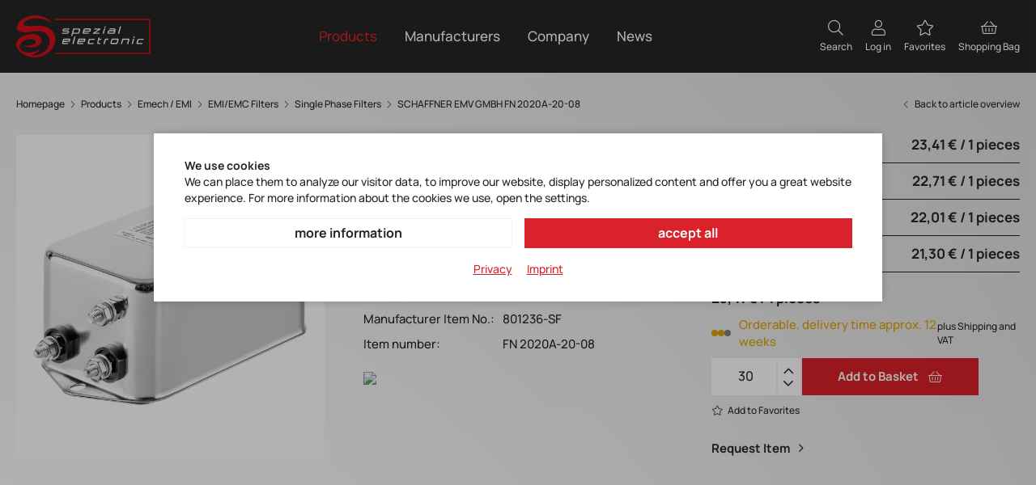

--- FILE ---
content_type: text/html; charset=utf-8
request_url: https://www.spezial.com/en/fn-2020a-20-08-p552/
body_size: 9350
content:
<!doctype html>
<html lang="en">

    <!--
******************************
*  dynamic commerce 2021.12  *
*  www.dc.ag                 *
******************************
-->    <head>
        <meta charset="utf-8">
        <meta name="viewport" content="width=device-width,initial-scale=1.0, maximum-scale=5.0" />
        <meta name="robots" content="index,follow" /><link rel="canonical" href="https://www.spezial.com/en/fn-2020a-20-08-p552/"/><title>SCHAFFNER EMV GMBH FN 2020A-20-08</title>
<meta name="Keywords" content="WLAN, Wi-Fi, Bluetooth, BLE, Multiradio" />
<meta name="description" content="Shop our wide range of available components." />
<meta name="google-site-verification" content="YHsxqLcIqJ06kJUSlaL6wDT1h_dKxmNtX-tF0Gfj-4I" />
<script>
    window.dataLayer = window.dataLayer || [];
</script>

<script class="DCCookie_google_tag_manager" type="text/plain">
    (function(w,d,s,l,i){w[l]=w[l]||[];w[l].push({'gtm.start': new Date().getTime(),event:'gtm.js'});
        var f=d.getElementsByTagName(s)[0], j=d.createElement(s),dl=l!='dataLayer'?'&l='+l:'';
        j.async=true;j.src= 'https://www.googletagmanager.com/gtm.js?id='+i+dl;f.parentNode.insertBefore(j,f);
    })(window,document,'script','dataLayer','GTM-T2XZV22');
</script>        <script>
            var global_privacy_url = '/b2c/en/legal/datenschutz/';
        </script>

        <script type="text/plain" class="DCCookie_social_intents" src="//www.socialintents.com/api/chat/socialintents.1.3.js#2c9faa358350812b018363ccbddd1154" async="async"></script>

        <link rel="preload" href="/layout/frontend/b2c/dist/fonts/manrope-v11-latin-300.woff2" as="font" type="font/woff2" crossorigin>
        <link rel="preload" href="/layout/frontend/b2c/dist/fonts/manrope-v11-latin-500.woff2" as="font" type="font/woff2" crossorigin>
        <link rel="preload" href="/layout/frontend/b2c/dist/fonts/manrope-v11-latin-600.woff2" as="font" type="font/woff2" crossorigin>
        <link rel="preload" href="/layout/frontend/b2c/dist/fonts/manrope-v11-latin-700.woff2" as="font" type="font/woff2" crossorigin>
        <link rel="preload" href="/layout/frontend/b2c/dist/fonts/manrope-v11-latin-800.woff2" as="font" type="font/woff2" crossorigin>

        <link rel="apple-touch-icon" sizes="180x180" href="/layout/frontend/b2c/dist/favicons/apple-touch-icon.png">
<link rel="icon" type="image/png" sizes="32x32" href="/layout/frontend/b2c/dist/favicons/favicon-32x32.png">
<link rel="icon" type="image/png" sizes="16x16" href="/layout/frontend/b2c/dist/favicons/favicon-16x16.png">
<link rel="mask-icon" href="/layout/frontend/b2c/dist/favicons/safari-pinned-tab.svg" color="#d9222a">
<link rel="shortcut icon" href="/layout/frontend/b2c/dist/favicons/favicon.ico">
<meta name="msapplication-TileColor" content="#ffffff">
<meta name="msapplication-TileImage" content="/layout/frontend/b2c/dist/favicons/mstile-144x144.png">
<meta name="msapplication-config" content="/layout/frontend/b2c/dist/favicons/browserconfig.xml">
<meta name="theme-color" content="#ffffff">
<link rel="preload" href="/layout/frontend/b2c/dist/fonts/icons/icons1712321315.woff2" as="font" type="font/woff2" crossorigin>
<link rel="preload" href="/layout/frontend/b2c/dist/css/b2c/style1712321322.css" as="style" />
<link rel="preload" href="/layout/frontend/b2c/dist/js/b2c/script1712321322.js" as="script">
<link rel="stylesheet" href="/layout/frontend/b2c/dist/css/b2c/style1712321322.css" />
<script src="/layout/frontend/b2c/dist/js/b2c/script1712321322.js"></script><script src="//www.google.com/recaptcha/api.js" async defer></script>    </head>
        <body class=" card pg_shop" data-site_code="b2c" data-lang_code="en">
        <noscript>
    <iframe src="https://www.googletagmanager.com/ns.html?id=GTM-T2XZV22"
            height="0"
            width="0"
            style="display:none;visibility:hidden"></iframe>
</noscript>        <nav id="primary_navigation_mobile">
            <div class="navigation_scrollbox">
                <div class="section navigation">
                    <ul class="level_1"><li class="level_1 active_tree "><a class="active_tree" href="/en/products/">Products</a><ul class="level_2"><li class="level_2  "><a href="/en/wireless/">Wireless/RF</a><ul class="level_3"><li class="level_3  "><a href="/en/cellular/">Cellular</a></li><li class="level_3  "><a href="/en/positioning/">Positioning</a></li><li class="level_3  "><a href="/en/sho/">Short Range</a></li><li class="level_3  "><a href="/en/antennas/">Antennas</a></li><li class="level_3  "><a href="/en/rfother/">Other RF components</a></li></ul></li><li class="level_2  "><a href="/en/embeddedcom/">Computing</a><ul class="level_3"><li class="level_3  "><a href="/en/com/">Computer on Modules</a></li><li class="level_3  "><a href="/en/sbc/">Single Board Computer</a></li><li class="level_3  "><a href="/en/memep/">Embedded Peripherals</a></li></ul></li><li class="level_2  "><a href="/en/memory/">Memory</a><ul class="level_3"><li class="level_3  "><a href="/en/memflash/">Flash Storage</a></li></ul></li><li class="level_2  "><a href="/en/displays/">Displays</a><ul class="level_3"><li class="level_3  "><a href="/en/disp-tft/">TFT</a></li><li class="level_3  "><a href="/en/disp-oled/">OLED</a></li><li class="level_3  "><a href="/en/dispcharacter/">Character</a></li><li class="level_3  "><a href="/en/disp-graph/">Graphic</a></li><li class="level_3  "><a href="/en/disp-smart/">Smart Displays</a></li><li class="level_3  "><a href="/en/disp-ic/">Driver IC</a></li></ul></li><li class="level_2  "><a href="/en/audio/">Audio</a><ul class="level_3"><li class="level_3  "><a href="/en/audiovibration/">Vibration</a></li><li class="level_3  "><a href="/en/audocodec/">Codecs</a></li></ul></li><li class="level_2  "><a href="/en/passives/">Passives</a><ul class="level_3"><li class="level_3  "><a href="/en/passivecap/">Capacitors</a></li></ul></li><li class="level_2 active_tree "><a class="active_tree" href="/en/emech/">Emech / EMI</a><ul class="level_3"><li class="level_3  "><a href="/en/emechrelay/">Relays</a></li><li class="level_3  "><a href="/en/emechcontactor/">Contactor</a></li><li class="level_3  "><a href="/en/emechswitches/">Switches</a></li><li class="level_3  "><a href="/en/emechconn/">Connectors</a></li><li class="level_3  "><a href="/en/emechchokes/">Chokes</a></li><li class="level_3 active_tree "><a class="active_tree" href="/en/emechfiters/">EMI/EMC Filters</a></li><li class="level_3  "><a href="/en/filteracc/">Accessories</a></li></ul></li><li class="level_2  "><a href="/en/sensing/">Sensors</a><ul class="level_3"><li class="level_3  "><a href="/en/sensingmotion/">Motion</a></li><li class="level_3  "><a href="/en/sensingpressure/">Pressure</a></li><li class="level_3  "><a href="/en/sensingforce/">Force</a></li><li class="level_3  "><a href="/en/sensingairflow/">Airflow</a></li><li class="level_3  "><a href="/en/sensinghumid/">Humidity</a></li><li class="level_3  "><a href="/en/sensingtemp/">Temperature</a></li><li class="level_3  "><a href="/en/sensinghall/">Hall/Magnetic</a></li><li class="level_3  "><a href="/en/sensinggas/">Gas</a></li></ul></li><li class="level_2  "><a href="/en/timing/">Timing</a><ul class="level_3"><li class="level_3  "><a href="/en/timrtc/">RTCs</a></li><li class="level_3  "><a href="/en/timosc/">Oscillators</a></li><li class="level_3  "><a href="/en/timic/">IC</a></li><li class="level_3  "><a href="/en/timxtal/">Crystals</a></li><li class="level_3  "><a href="/en/timrtceval/">Evaluation</a></li></ul></li></ul></li></ul>
                    
        <ul class="level_1">
        <li class="level_1 "><a   class='' href="/en/manufacturers/">Manufacturers</a>
          <ul class="level_2">
          <li class="level_2 "><a   class='' href="/en/manufacturers/amphenol/">Amphenol</a></li>
          <li class="level_2 "><a   class='' href="/en/manufacturers/antenova/">Antenova</a></li>
          <li class="level_2 "><a   class='' href="/en/manufacturers/cavli/">Cavli</a></li>
          <li class="level_2 "><a   class='' href="/en/manufacturers/cml/">CML Micro</a></li>
          <li class="level_2 "><a   class='' href="/en/manufacturers/conec/">Conec</a></li>
          <li class="level_2 "><a   class='' href="/en/manufacturers/congatec/">congatec</a></li>
          <li class="level_2 "><a   class='' href="/en/manufacturers/degson/">Degson</a></li>
          <li class="level_2 "><a   class='' href="/en/manufacturers/digi/">Digi</a></li>
          <li class="level_2 "><a   class='' href="/en/manufacturers/ept/">ept</a></li>
          <li class="level_2 "><a   class='' href="/en/manufacturers/finder/">Finder</a></li>
          <li class="level_2 "><a   class='' href="/en/manufacturers/foresee/">Foresee</a></li>
          <li class="level_2 "><a   class='' href="/en/manufacturers/harting/">Harting</a></li>
          <li class="level_2 "><a   class='' href="/en/manufacturers/honeywell/">Honeywell</a></li>
          <li class="level_2 "><a   class='' href="/en/manufacturers/hosonic/">Hosonic</a></li>
          <li class="level_2 "><a   class='' href="/en/manufacturers/innodisk/">Innodisk</a></li>
          <li class="level_2 "><a   class='' href="/en/manufacturers/kemet/">Kemet</a></li>
          <li class="level_2 "><a   class='' href="/en/manufacturers/microcrystal/">Micro Crystal</a></li>
          <li class="level_2 "><a   class='' href="/en/manufacturers/ortustech/">Ortustech</a></li>
          <li class="level_2 "><a   class='' href="/en/manufacturers/provertha/">Provertha</a></li>
          <li class="level_2 "><a   class='' href="/en/manufacturers/schaffner/">Schaffner</a></li>
          <li class="level_2 "><a   class='' href="/en/manufacturers/schaltbau/">Schaltbau</a></li>
          <li class="level_2 "><a   class='' href="/en/manufacturers/seco/">SECO</a></li>
          <li class="level_2 "><a   class='' href="/en/manufacturers/sitime/">SiTime</a></li>
          <li class="level_2 "><a   class='' href="/en/manufacturers/synzen/">SynZen</a></li>
          <li class="level_2 "><a   class='' href="/en/manufacturers/taoglas/">Taoglas</a></li>
          <li class="level_2 "><a   class='' href="/en/manufacturers/trasna/">Trasna</a></li>
          <li class="level_2 "><a   class='' href="/en/manufacturers/u-blox/">u-blox</a></li>
          <li class="level_2 "><a   class='' href="/en/manufacturers/wima/">WIMA</a></li>
          <li class="level_2 "><a   class='' href="/en/manufacturers/winstar/">Winstar</a></li>
          <li class="level_2 "><a   class='' href="/en/manufacturers/xsens/">Xsens</a></li>
          <li class="level_2 "><a   class='' href="/en/manufacturers/yageo/">YAGEO</a></li>
          </ul></li>
        <li class="level_1 "><a   class='' href="/en/company/">Company</a>
          <ul class="level_2">
          <li class="level_2 "><a   class='' href="/en/company/about-se/">About SE</a></li>
          <li class="level_2 "><a   class='' href="/en/company/service/">Services</a></li>
          <li class="level_2 "><a   class='' href="/en/company/contectus/">Contact Us</a></li>
          </ul></li>
        <li class="level_1 "><a   class='' href="/en/magazine/">News</a></li>
        </ul>
                </div>
                <div class="section navigation">
                    
          <ul class="level_2">
          <li class="level_2 "><a   class='' href="/en/info/contact/">Contact</a></li>
          <li class="level_2 "><a   class='' href="/en/info/press/">Press room</a></li>
          <li class="level_2 "><a   class='' href="/en/info/delivery-times/">Delivery&nbsp;times</a></li>
          <li class="level_2 "><a   class='' href="/en/info/newsletter/">Newsletter</a></li>
          </ul>
                </div>
            </div>
        </nav>
        <div id="overlay" class=""></div>
        <div id="container" class="">
            <header id="header">
                <div class="container">
                    <div class="header__main">
                        <div class="toggleMobileNavigation hidden-lg">
                            <div class="navigation-bar"></div>
                            <div class="navigation-bar"></div>
                            <div class="navigation-bar"></div>
                        </div>
                        <div class="header__logo">
                            <div class="component headerLogo">
<div class="textcontent noBackground" >
<a href="/"><img alt="Logo SE Spezial" src="/userdata/images/basics/se_spezial_white.svg" style="width: 166px; height: 53px;" /></a>
</div>
</div>                        </div>
                        <div id="primary_navigation" class="header__navigation hidden-xs hidden-sm hidden-md">
                            <ul class="level_1"><li class="level_1 active_tree "><a class="active_tree" href="/en/products/">Products</a><ul class="level_2"><li class="level_2  "><a href="/en/wireless/">Wireless/RF</a><ul class="level_3"><li class="level_3  "><a href="/en/cellular/">Cellular</a></li><li class="level_3  "><a href="/en/positioning/">Positioning</a></li><li class="level_3  "><a href="/en/sho/">Short Range</a></li><li class="level_3  "><a href="/en/antennas/">Antennas</a></li><li class="level_3  "><a href="/en/rfother/">Other RF components</a></li></ul></li><li class="level_2  "><a href="/en/embeddedcom/">Computing</a><ul class="level_3"><li class="level_3  "><a href="/en/com/">Computer on Modules</a></li><li class="level_3  "><a href="/en/sbc/">Single Board Computer</a></li><li class="level_3  "><a href="/en/memep/">Embedded Peripherals</a></li></ul></li><li class="level_2  "><a href="/en/memory/">Memory</a><ul class="level_3"><li class="level_3  "><a href="/en/memflash/">Flash Storage</a></li></ul></li><li class="level_2  "><a href="/en/displays/">Displays</a><ul class="level_3"><li class="level_3  "><a href="/en/disp-tft/">TFT</a></li><li class="level_3  "><a href="/en/disp-oled/">OLED</a></li><li class="level_3  "><a href="/en/dispcharacter/">Character</a></li><li class="level_3  "><a href="/en/disp-graph/">Graphic</a></li><li class="level_3  "><a href="/en/disp-smart/">Smart Displays</a></li><li class="level_3  "><a href="/en/disp-ic/">Driver IC</a></li></ul></li><li class="level_2  "><a href="/en/audio/">Audio</a><ul class="level_3"><li class="level_3  "><a href="/en/audiovibration/">Vibration</a></li><li class="level_3  "><a href="/en/audocodec/">Codecs</a></li></ul></li><li class="level_2  "><a href="/en/passives/">Passives</a><ul class="level_3"><li class="level_3  "><a href="/en/passivecap/">Capacitors</a></li></ul></li><li class="level_2 active_tree "><a class="active_tree" href="/en/emech/">Emech / EMI</a><ul class="level_3"><li class="level_3  "><a href="/en/emechrelay/">Relays</a></li><li class="level_3  "><a href="/en/emechcontactor/">Contactor</a></li><li class="level_3  "><a href="/en/emechswitches/">Switches</a></li><li class="level_3  "><a href="/en/emechconn/">Connectors</a></li><li class="level_3  "><a href="/en/emechchokes/">Chokes</a></li><li class="level_3 active_tree "><a class="active_tree" href="/en/emechfiters/">EMI/EMC Filters</a></li><li class="level_3  "><a href="/en/filteracc/">Accessories</a></li></ul></li><li class="level_2  "><a href="/en/sensing/">Sensors</a><ul class="level_3"><li class="level_3  "><a href="/en/sensingmotion/">Motion</a></li><li class="level_3  "><a href="/en/sensingpressure/">Pressure</a></li><li class="level_3  "><a href="/en/sensingforce/">Force</a></li><li class="level_3  "><a href="/en/sensingairflow/">Airflow</a></li><li class="level_3  "><a href="/en/sensinghumid/">Humidity</a></li><li class="level_3  "><a href="/en/sensingtemp/">Temperature</a></li><li class="level_3  "><a href="/en/sensinghall/">Hall/Magnetic</a></li><li class="level_3  "><a href="/en/sensinggas/">Gas</a></li></ul></li><li class="level_2  "><a href="/en/timing/">Timing</a><ul class="level_3"><li class="level_3  "><a href="/en/timrtc/">RTCs</a></li><li class="level_3  "><a href="/en/timosc/">Oscillators</a></li><li class="level_3  "><a href="/en/timic/">IC</a></li><li class="level_3  "><a href="/en/timxtal/">Crystals</a></li><li class="level_3  "><a href="/en/timrtceval/">Evaluation</a></li></ul></li></ul></li></ul>
                            
        <ul class="level_1">
        <li class="level_1 "><a   class='' href="/en/manufacturers/">Manufacturers</a>
          <ul class="level_2">
          <li class="level_2 "><a   class='' href="/en/manufacturers/amphenol/">Amphenol</a></li>
          <li class="level_2 "><a   class='' href="/en/manufacturers/antenova/">Antenova</a></li>
          <li class="level_2 "><a   class='' href="/en/manufacturers/cavli/">Cavli</a></li>
          <li class="level_2 "><a   class='' href="/en/manufacturers/cml/">CML Micro</a></li>
          <li class="level_2 "><a   class='' href="/en/manufacturers/conec/">Conec</a></li>
          <li class="level_2 "><a   class='' href="/en/manufacturers/congatec/">congatec</a></li>
          <li class="level_2 "><a   class='' href="/en/manufacturers/degson/">Degson</a></li>
          <li class="level_2 "><a   class='' href="/en/manufacturers/digi/">Digi</a></li>
          <li class="level_2 "><a   class='' href="/en/manufacturers/ept/">ept</a></li>
          <li class="level_2 "><a   class='' href="/en/manufacturers/finder/">Finder</a></li>
          <li class="level_2 "><a   class='' href="/en/manufacturers/foresee/">Foresee</a></li>
          <li class="level_2 "><a   class='' href="/en/manufacturers/harting/">Harting</a></li>
          <li class="level_2 "><a   class='' href="/en/manufacturers/honeywell/">Honeywell</a></li>
          <li class="level_2 "><a   class='' href="/en/manufacturers/hosonic/">Hosonic</a></li>
          <li class="level_2 "><a   class='' href="/en/manufacturers/innodisk/">Innodisk</a></li>
          <li class="level_2 "><a   class='' href="/en/manufacturers/kemet/">Kemet</a></li>
          <li class="level_2 "><a   class='' href="/en/manufacturers/microcrystal/">Micro Crystal</a></li>
          <li class="level_2 "><a   class='' href="/en/manufacturers/ortustech/">Ortustech</a></li>
          <li class="level_2 "><a   class='' href="/en/manufacturers/provertha/">Provertha</a></li>
          <li class="level_2 "><a   class='' href="/en/manufacturers/schaffner/">Schaffner</a></li>
          <li class="level_2 "><a   class='' href="/en/manufacturers/schaltbau/">Schaltbau</a></li>
          <li class="level_2 "><a   class='' href="/en/manufacturers/seco/">SECO</a></li>
          <li class="level_2 "><a   class='' href="/en/manufacturers/sitime/">SiTime</a></li>
          <li class="level_2 "><a   class='' href="/en/manufacturers/synzen/">SynZen</a></li>
          <li class="level_2 "><a   class='' href="/en/manufacturers/taoglas/">Taoglas</a></li>
          <li class="level_2 "><a   class='' href="/en/manufacturers/trasna/">Trasna</a></li>
          <li class="level_2 "><a   class='' href="/en/manufacturers/u-blox/">u-blox</a></li>
          <li class="level_2 "><a   class='' href="/en/manufacturers/wima/">WIMA</a></li>
          <li class="level_2 "><a   class='' href="/en/manufacturers/winstar/">Winstar</a></li>
          <li class="level_2 "><a   class='' href="/en/manufacturers/xsens/">Xsens</a></li>
          <li class="level_2 "><a   class='' href="/en/manufacturers/yageo/">YAGEO</a></li>
          </ul></li>
        <li class="level_1 "><a   class='' href="/en/company/">Company</a>
          <ul class="level_2">
          <li class="level_2 "><a   class='' href="/en/company/about-se/">About SE</a></li>
          <li class="level_2 "><a   class='' href="/en/company/service/">Services</a></li>
          <li class="level_2 "><a   class='' href="/en/company/contectus/">Contact Us</a></li>
          </ul></li>
        <li class="level_1 "><a   class='' href="/en/magazine/">News</a></li>
        </ul>
                        </div>
                        <div class="header__account shop text-right">
                            <div class="component headerSearch"><div id="search">
    <form id="form_search" class="form_search" name="form_search" method="get" autocomplete="off" action="/en/search/">
        <div class="search_field">
            <input type="text" name="input_search" id="input_search" placeholder="Find favorite product"/>
        </div>
        <div class="search_button" onclick="$('#form_search').submit();">
            <i class="icon icon-search" aria-hidden="true"></i>
        </div>
    </form>
    <div id="itemsearch_suggestion_wrapper">
    </div>
    <div class="closeButton">
        <i class="icon icon-close" aria-hidden="true"></i>
    </div>
</div></div>                            <div class="component headerAccount"><div id="user_account_navigation" class="user_account">
    <div class="user_account_link toggleSearch">
        <span>
            <i class="icon icon-search" aria-hidden="true"></i>
            <span class="hidden-xs">Search</span>
        </span>
    </div>
            <div class="user_account_link login_link">
            <a href="/en/login/">
                <i class="icon icon-user" aria-hidden="true"></i>
                <span class="hidden-xs">Log in</span>
            </a>
        </div>
        <div class="user_account_link favorites_link">
            <a
                                    href="/en/favorites/">
                <i class="icon icon-star" aria-hidden="true"></i>
                <span class="hidden-xs">Favorites</span>
                <div id="favCounter_desktop">
                                </div>
            </a>
        </div>
        </div></div>                            <div class="component headerBasket">
<div id="header_basket" class=" ">
    <div class="shopping_bag">
        <a href="/en/basket/">
            <i class="icon icon-basket" aria-hidden="true"></i>
            <span
                class="hidden-xs">Shopping Bag </span>
            <div id="basketCounter_desktop">
                            </div>
        </a>
    </div>
    </div></div>                        </div>
                    </div>
                </div>
            </header>
            <main class="bg--whiteGray">
                <div class="breadcrumbOuter">
                    <div class="container">
                                <div class="breadcrumbWrapper">
                    <div class="breadcrumb" itemscope itemtype="https://schema.org/BreadcrumbList"><span itemprop="itemListElement" itemscope itemtype="https://schema.org/ListItem">
                <span>
                    <a itemprop="item" href="/" itemscope itemtype="http://schema.org/Thing" itemid="/en/">
                        <span itemprop="name">Homepage</span>
                    </a>
                </span>
                <meta itemprop="position" content="1" />
             </span><i class="icon icon-angle-right" aria-hidden="true"></i>
                    <span itemprop='itemListElement' itemscope itemtype='https://schema.org/ListItem'>
                        <span>
                            <a href="/en/products/" itemprop='item' itemscope itemtype='http://schema.org/Thing' itemid='/en/products/'>
                                <span itemprop='name'>Products</span>
                            </a>
                        </span>
                        <meta itemprop='position' content="1" />
                    </span><i class="icon icon-angle-right" aria-hidden="true"></i>
                    <span itemprop='itemListElement' itemscope itemtype='https://schema.org/ListItem'>
                        <span>
                            <a href="/en/emech/" itemprop='item' itemscope itemtype='http://schema.org/Thing' itemid='/en/emech/'>
                                <span itemprop='name'>Emech / EMI</span>
                            </a>
                        </span>
                        <meta itemprop='position' content="2" />
                    </span><i class="icon icon-angle-right" aria-hidden="true"></i>
                    <span itemprop='itemListElement' itemscope itemtype='https://schema.org/ListItem'>
                        <span>
                            <a href="/en/emechfiters/" itemprop='item' itemscope itemtype='http://schema.org/Thing' itemid='/en/emechfiters/'>
                                <span itemprop='name'>EMI/EMC Filters</span>
                            </a>
                        </span>
                        <meta itemprop='position' content="3" />
                    </span><i class="icon icon-angle-right" aria-hidden="true"></i>
                    <span itemprop='itemListElement' itemscope itemtype='https://schema.org/ListItem'>
                        <span>
                            <a href="/en/filterssinglephase/" itemprop='item' itemscope itemtype='http://schema.org/Thing' itemid='/en/filterssinglephase/'>
                                <span itemprop='name'>Single Phase Filters</span>
                            </a>
                        </span>
                        <meta itemprop='position' content="4" />
                    </span><i class="icon icon-angle-right" aria-hidden="true"></i><span itemprop='itemListElement' itemscope itemtype='https://schema.org/ListItem' class='current'>
                        <span>
                            <a href="/en/fn-2020a-20-08-p552/" itemprop='item' itemscope itemtype='http://schema.org/Thing' itemid='/en/fn-2020a-20-08-p552/'>
                                <span itemprop='name'>SCHAFFNER EMV GMBH FN 2020A-20-08</span>
                            </a>
                        </span>
                        <meta itemprop='position' content="5" />
                    </span></div>
            <a class='breadcrumbBackbutton' href='/en/filterssinglephase/#item_FN 2020A-20-08'><i class="icon icon-angle-left"></i>Back to article overview</a>            </div>
                        </div>
                </div>
                                <div id="content">
                    

<script>
    function edit_indiv_no(counter){
        document.getElementById('indiv_no_'+counter).style.display = 'none';
        document.getElementById('input_indiv_item_no_'+counter).style.display = 'block';
    }
</script>

<script>
    window.dataLayer.push({
        'event': 'productDetails',
        'ecommerce': {
            'detail': {
                'actionField': {},
                'products': [
                    {
                        'name': 'FN 2020A-20-08',
                        'id': 'FN 2020A-20-08',
                        'price': '0.00',
                        'brand': '',
                        'category': 'Single Phase Filters',
                        'variant': ''
                    },
                ]
            },
        }
    });
</script>


        <!-- Modal -->
        <div id="inquiry_modal" class="modal fade" role="dialog">
        <div class="modal-dialog">
            <!-- Modal content-->
            <div class="modal-content">
                <div class="modal-header">

                    <button type="button" class="close" data-dismiss="modal" aria-label="Close"><i class="icon icon-close"></i></button>
                    <div class="modal-title">Request Item</div>
                </div>
                <div class="modal-body">

                    <div class="component requestItemFormCard"><div class="contactformular">
    <div class="sitepart_14">
        <form name="contactformular_14" id="contactformular_14" method="post" action="?card=552&action14_1=send" enctype="multipart/form-data">
                                        <div class="form-group-placeholder">
                                                                <label for="input_item_no">Item number</label>
                                                                <input type="text" class=" text "                                        name="input_item_no"
                                       id="input_item_no"                                        value="">
                            </div>
                                                        <div class="form-group-placeholder">
                                                                <label for="input_description">Description</label>
                                                                <input type="text" class=" text "                                        name="input_description"
                                       id="input_description"                                        value="">
                            </div>
                                                        <div class="form-group-placeholder">
                                                                <label for="input_quantity">Quantity *</label>
                                                                <input type="text" class=" text " required                                       name="input_quantity"
                                       id="input_quantity"                                        value="">
                            </div>
                                                        <div class="form-group-placeholder">
                                                                <label for="input_surname">First Name *</label>
                                                                <input type="text" class=" text " required                                       name="input_surname"
                                       id="input_surname"                                        value="">
                            </div>
                                                        <div class="form-group-placeholder">
                                                                <label for="input_last_name">Last Name *</label>
                                                                <input type="text" class=" text " required                                       name="input_last_name"
                                       id="input_last_name"                                        value="">
                            </div>
                                                        <div class="form-group-placeholder">
                                                                <label for="input_mail_address">E-Mail address *</label>
                                                                <input type="text" class=" text " required                                       name="input_mail_address"
                                       id="input_mail_address"                                        value="">
                            </div>
                                                        <div class="form-group-placeholder">
                                                                <label for="input_your_request">Your message</label>
                                                                <textarea class="textarea "  name="input_your_request" id="input_your_request" ></textarea>
                            </div>
                                                        <style>
                                #submit_button .grecaptcha-badge {
                                    position: absolute;
                                    left: 181px;
                                    visibility: hidden;
                                }
                            </style>
                            <script type="text/javascript">
                                var onSubmit = function(response) {
                                    document.getElementById("contactformular_14").submit();
                                };
                            </script>
                                        <div style="visibility: hidden; height: 0; width: 0;">
                <input type="text" name="input_captcha1" value="" />
                <input type="text" name="input_captcha2" value="1769924599" />
            </div>
            <div id="submit_button">
                <input type="submit" name="button" class="buttonPrimary  g-recaptcha" data-badge="inline" data-sitekey="6LfIsUUoAAAAAOJBeHsZCO_p095RqKjVyv6RD63h" data-callback="onSubmit" value="Send" />
            </div>
                            <div class="marginTop text-right"><small>* Mandatory fields</small></div>
                    </form>
    </div>
</div></div>

                    <div></div>

                </div>


            </div>
        </div>
    </div>

        
<div class="modal fade form-label-left" id="lightbox_register1" tabindex="-1" role="dialog" aria-labelledby="myModalLabel">
    <div class="modal-dialog" role="document">
        <div class="modal-content">
            <div class="modal-header">
                <button type="button" class="close" data-dismiss="modal" aria-label="Close"><i class="icon icon-close"></i></button>
            </div>
            <div class="modal-body">
                            </div>
        </div>
    </div>
</div>
<script>
    var counter1 = "";
    var input_item_no = document.getElementById('input_item_no');
    input_item_no.setAttribute('id', "input_item_no"+counter1);
    var input_description = document.getElementById('input_description');
    input_description.setAttribute('id', "input_description"+counter1);
</script>


    <link rel="stylesheet" href="/plugins/magic/magiczoomplus/magiczoomplus.css">
    <link rel="stylesheet" href="/plugins/magic/magicscroll/magicscroll.css">
    <link rel="stylesheet" href="/plugins/mediaelement/build/mediaelementplayer.min.css">
    <script type="text/javascript" src="/plugins/magic/magiczoomplus/magiczoomplus.js"></script>
    <script type="text/javascript" src="/plugins/magic/magicscroll/magicscroll.js"></script>
    <script type="text/javascript" src="/plugins/mediaelement/build/mediaelement-and-player.min.js"></script>
    <script>
        function fillModal(){
            let item_no = document.getElementById('item_no').value;
            let description = document.getElementById('item_description').value;
            document.getElementById('input_item_no').value = item_no;
            document.getElementById('input_item_no').className = 'text ';
            document.getElementById('input_item_no').parentElement.className = 'form-group-placeholder focused';
            document.getElementById('input_description').value = description;
            document.getElementById('input_description').className = 'text ';
            document.getElementById('input_description').parentElement.className = 'form-group-placeholder focused';
            document.getElementById('input_description').readOnly = true;
            document.getElementById('input_item_no').readOnly = true;

                    }
    </script>
    <script>
        document.addEventListener("DOMContentLoaded", function(event) {
            var hash = new URL(document.URL).hash;
            console.log(hash);
            if (hash === '#requestItem') {
                setTimeout(function() {
                    fillModal();
                    document.getElementById('inquiry_button').click();
                }, 1000);

            }
        });
    </script>

    <div class="itemcard" itemscope itemtype="http://schema.org/product">
                <div class="itemcard__top container">
            <div class="row bigGrid">
                <div class="col-xs-12 col-sm-6 col-lg-4 marginBottom--large xs-margin">
                                    <div class="item_images_container">
                    <div class="itemcard__badges">
                                                                    </div>
                    <div class="shadowBox">
                        <div class="item_main_image">
                            <div class="item_main_container magic-box zoom-gallery-slide active" id="zoom-box" data-slide-id="v_zoom">
                                <a  href="/userdata/dcshop/images/normal/FN2020_30_08.png" class="MagicZoomPlus" id="zoom"
                                    data-options="
                       textHoverZoomHint: Hover to zoom;
                       textClickZoomHint: Zoom;
                       textExpandHint:  Tap to expand;
                       textBtnClose:  Close;
                       textBtnNext:  Next;
                       textBtnPrev:  Previous;
                       textTouchZoomHint: Zoom;
                       textClickZoomHint: Zoom;
                       textExpandHint: Tap to expand;
                       transitionEffect: false;
                       hint: off;
                       zoomPosition: inner;
                       zoomMode: off;
                       cssClass: white-bg; ">
                                                                            <img itemprop="image" id="main_image_item_0"  src="/userdata/dcshop/images/thumb_3/FN2020_30_08.png" alt="FN2020_30_08" title="FN2020_30_08" />
                                                                    </a>
                            </div>
                                                    </div>
                    </div>
                        </div>
    <script type="text/javascript">
        $(function(){
            $('.magicZoomAchors').on('click touchstart',function (e) {
                var idContainer = '' + $(this).attr('data-slide-id');

                $('.zoom-gallery-slide').hide().removeClass('active');
                $('.zoom-gallery-slide[data-slide-id="'+idContainer+'"]').addClass('active').show();
                $(this).closest('.mcs-item').find('.mz-thumb').removeClass('mz-thumb-selected');
                $(this).addClass('mz-thumb-selected');

                e.preventDefault();
            });
        });
        var magicScrollOptionItems = 3;
        var magicScrollOptionOrientation = 'vertical';
        if($(window).width() < 1656) {
            magicScrollOptionOrientation =  'horizontal';
        }
        var MagicScrollOptions = {
            items: magicScrollOptionItems,
            orientation: magicScrollOptionOrientation
        };
    </script>
                    </div>
                <div class="col-xs-12 col-sm-6 col-lg-8">
                    <div class="row bigGrid">
                        <div class="col-xs-12 col-lg-6 marginBottom--large xs-margin">
                            <div class='itemcard__brandLogo marginBottom--small'><img src='/userdata/dcshop/filter_icon/521536_shaffner.png' border='0' alt='SCHAFFNER EMV GMBH'></div>                            <h1 itemprop="name" class="itemcard__description">
                                FN2020A-20-08                            </h1>
                            <div class="itemcard__summary">
                                Schaffner*FN 2020A-20-08 Single Phase Chassis Mount AP Filter 250VAC, 20A,                             </div>
                                                                                    <div class="itemcard__attributes">
                                                                                                                                            <div class="attributes__row">
                                                <div class="attributes__cell attributes__cell--label">
                                                    Manufacturer Item No.:
                                                </div>
                                                <div class="attributes__cell">
                                                    801236-SF                                                </div>
                                            </div>
                                                                                                        <div class="attributes__row">
                                            <div class="attributes__cell attributes__cell--label">
                                                Item number:
                                            </div>
                                            <div class="attributes__cell">
                                                FN 2020A-20-08                                            </div>
                                        </div>
                                                                                                                                                                </div>
                            <div class='itemcard__pcbFootprint'>
                                <script src='https://spezial.componentsearchengine.com/common/plugin.js'></script>

<style>
    #mvBackButton img {
        height: 25px!important;
    }
</style>
<a href="javascript:loadPartDiv('SCHAFFNER EMV GMBH','801236-SF','spezial',1,'zip',0,'','en-GB',1,'',0)">
    <img src="https://spezial.componentsearchengine.com/icon.php?mna=SCHAFFNER+EMV+GMBH&mpn=801236-SF&lbl=1&lbc=000000&lang=en-GB&q3=1">
</a>
                            </div>
                                                                                                            </div>
                        <div class="col-xs-12 col-lg-6">
                                                        <div class="itemcard__graduatedPrices">
  <div class="graduatedPrices__row">
    <span class="graduatedPrices__type">from 30 pieces</span>
    <span class="graduatedPrices__price base_price">23,41 € / 1 pieces</span>
  </div>
  <div class="graduatedPrices__row">
    <span class="graduatedPrices__type">from 200 pieces</span>
    <span class="graduatedPrices__price base_price">22,71 € / 1 pieces</span>
  </div>
  <div class="graduatedPrices__row">
    <span class="graduatedPrices__type">from 400 pieces</span>
    <span class="graduatedPrices__price base_price">22,01 € / 1 pieces</span>
  </div>
  <div class="graduatedPrices__row">
    <span class="graduatedPrices__type">from 800 pieces</span>
    <span class="graduatedPrices__price base_price">21,30 € / 1 pieces</span>
  </div>
</div>                            <div class='itemcard__orderbox' itemprop="offers" itemscope itemtype="http://schema.org/AggregateOffer" ><div class='orderbox_button'><script src="/module/dcshop/common/scripts/itemcard_order_button.js" type="text/javascript"></script><div class="itemcard_order_button_form_std_outer itemcard_order_button_form_outer itemcard_order_button_active" id="itemcard_order_button_form_std_outer">
  <form id="itemcard_order_button_form_std" method="post" action="/en/fn-2020a-20-08-p552/queue/?action=shop_add_item_to_basket_card" name="simple_order_button_form">
    <input name="item_id" value="552" type="hidden" id="itemcard_order_button_form_std_item_id" />
    <input name="item_var_code" type="hidden" id="itemcard_order_button_form_std_item_var_code" />
    <div class="itemcard_order_button_price_wrapper_outer">
      <div class="itemcard_order_button_cust_price_wrapper base_price"><span itemprop="priceCurrency" content="EUR"></span><span itemprop="offerCount" content="4"></span><span itemprop="highPrice" content="23.41"></span><span itemprop="lowPrice" content="21.3"></span>23,41 € / 1 pieces</div>
    </div>
    <div class="eolWrapper"></div>
    <div class="inventoryWrapper">
      <div class="inventory not_available_orderable traffic">
        <span itemprop="availability" content="http://schema.org/PreOrder"></span>
        <html xmlns="http://www.w3.org/1999/xhtml">
          <body><div class="dots"><div></div><div></div><div></div></div>Orderable, delivery time approx. 12 weeks<span></span></body>
        </html>
      </div>
      <div class="itemcard_order_button_vat_ship_notice_wrapper">
        <span>plus Shipping and VAT</span>
      </div>
      <div class="inventoryShippingInfo">
        <html xmlns="http://www.w3.org/1999/xhtml">
          <body>
            <span>Usually ships in 1 to 3 days</span>
          </body>
        </html>
      </div>
    </div>
    <div class="orderbox_price_per_gram" style="display: none;">Price per 100g 305.347,83 â¬</div>
    <div class="itemcard_order_button_input_wrapper_outer orderButtonWrapper item_qty_input_wrapper_outer display_switch_block_itemcard_order_button_active active_call_to_action_wrapper active_order_button_wrapper">
      <div class="itemcard_order_button_input_wrapper_inner quantity item_qty_input_wrapper_inner">
        <input type="number" max="999999" step="1" name="item_qty" id="item_qty" value="30" min="30" />
        <div class="spinner_wrapper">
          <div class="spinner_up">
            <i class="icon icon-angle-up"></i>
          </div>
          <div class="spinner_down">
            <i class="icon icon-angle-down"></i>
          </div>
        </div>
      </div>
      <button type="submit" class="orderButton itemcard_order_submit_button itemcard_order_submit_button_active">
        <span>Add to Basket</span>
        <i class="icon icon-basket"></i>
      </button>
    </div>
  </form>
</div></div></div>                            <div id="addToFavorites_0">
                                    <span class="favoritesButton" onclick="event.preventDefault();handleFavorite('552',1,'0', '1', '')">
        <i class='icon icon-favorites'></i><span class="response-text">Add to Favorites</span>
    </span>



                                    <script type="text/javascript">
        var handleFavoriteTimer = [];
        function handleFavorite(itemId, add, iteration, itemCard, b2b){
            clearTimeout(handleFavoriteTimer[iteration]);
            handleFavoriteTimer[iteration]=setTimeout(
                function handleFav() {
                    var xhttp = new XMLHttpRequest();
                    var flashMessage;
                    xhttp.onreadystatechange = function() {
                        if (this.readyState === 4 && this.status === 200) {
                            responseText = this.responseText;
                            if(responseText.length < 1500) {
                                var favCounter = document.getElementsByClassName("amount");
                                for (var i = 0; i < favCounter.length; i++) {
                                    if(add ===1) {
                                        if(favCounter.item(i).innerText === "") {
                                            if(document.getElementById("favCounter_desktop") != null) {
                                                document.getElementById("favCounter_desktop").innerHTML = "<span class=\"amount\">1</span>";
                                            }
                                            if(document.getElementById("favCounter_mobile") != null) {
                                                document.getElementById("favCounter_mobile").innerHTML = "<span class=\"amount\">1</span>";
                                            }
                                        }
                                        favCounter.item(i).innerText = parseInt(favCounter.item(i).innerText) + 1;
                                        flashMessage = {
                                            "success": "The item was successfully added to the favorites list.",
                                        };
                                        showFlashMessages(flashMessage);
                                    } else {
                                        if(parseInt(favCounter.item(i).innerText) - 1 <= 0) {
                                            if(document.getElementById("favCounter_desktop") != null) {
                                                document.getElementById("favCounter_desktop").innerHTML = "";
                                            }
                                            if(document.getElementById("favCounter_mobile") != null) {
                                                document.getElementById("favCounter_mobile").innerHTML = "";
                                            }
                                        } else {
                                            favCounter.item(i).innerText = parseInt(favCounter.item(i).innerText) - 1;
                                        }
                                        flashMessage = {
                                            "success": "The item was successfully removed from the favorites list.",
                                        };
                                        showFlashMessages(flashMessage);
                                    }
                                }
                                if(favCounter.length === 0 && add === 1) {
                                    if(document.getElementById("favCounter_desktop") != null) {
                                        document.getElementById("favCounter_desktop").innerHTML = "<span class=\"amount\">1</span>";
                                    }
                                    if(document.getElementById("favCounter_mobile") != null) {
                                        document.getElementById("favCounter_mobile").innerHTML = "<span class=\"amount\">1</span>";
                                    }
                                    flashMessage = {
                                        "success": "The item was successfully added to the favorites list.",
                                    };
                                    showFlashMessages(flashMessage);
                                }
                                document.getElementById('addToFavorites_'+iteration).innerHTML = responseText;
                            }
                        }
                    };

                    let quantity = 1;

                    xhttp.open("POST", "/module/dcshop/GeneralAjax.php", false);
                    xhttp.setRequestHeader("Content-type", "application/x-www-form-urlencoded");
                    if(add === 1) {
                        xhttp.send("function=ajaxAddItemToFavorites&itemId="+itemId+"&quantity="+quantity+"&itemCard="+itemCard+"&iteration="+iteration+"&site_code=b2c&site_language=en");
                    } else {
                        xhttp.send("function=ajaxRemoveItemFromFavorites&itemId="+itemId+"&itemCard="+itemCard+"&iteration="+iteration+"&site_code=b2c&site_language=en");
                    }
                },100);
        }
    </script>
                                </div>
                                                        <button type="button" class="button buttonLink" onclick="fillModal()" id="inquiry_button" data-target="#inquiry_modal" data-item="552" data-toggle="modal" value="Request Item">
                                Request Item                            </button>
                            <input id="item_no" style="display: none" value="FN 2020A-20-08">
                            <input id="item_description" style="display: none" value="FN 2020A-20-08">
                        </div>
                    </div>
                </div>
            </div>
        </div>
        <div class="itemcard__center container container--small">
                <script>
        var expectedHash = "";
        var currentLayer = "tab_content1";
        var currentTab = "tab1";
    </script>
    <div class='itemcard__tabs'><div class='tabs'><ul><li id="tab1" class="tabon"><a href="javascript:void(0);" onclick="showLayer('tab_content1');showTab('tab1');">Features</a></li><li id="tab2" class="taboff"><a id='documents' href="javascript:void(0);" onclick="showLayer('tab_content2');showTab('tab2');">Downloads</a></li></ul>
<div class="show" class="hide" id="tab_content1">
<table class='contentTable'><tr><th>Series:</th><td>FN2020</td></tr><tr><th>Application Type:</th><td>Electrical and electronic equipment</td></tr><tr><th>Voltage:</th><td>250 VAC</td></tr><tr><th>Current:</th><td>20 A</td></tr><tr><th>Number of phases:</th><td>1</td></tr><tr><th>with Neutral:</th><td>yes</td></tr><tr><th>Medical (B) Type:</th><td>no</td></tr><tr><th>Low Leakage Current:</th><td>no</td></tr><tr><th>Performance Level:</th><td>standard</td></tr><tr><th>Overvoltage Protection:</th><td>no</td></tr><tr><th>Assembly Option:</th><td>Mounting Type</td></tr><tr><th>Type (E) with Earthline Choke:</th><td>no</td></tr><tr><th>Type (S) Snap In:</th><td>no</td></tr><tr><th>Dimensions:</th><td>113.5 x 57.5 x 45 mm</td></tr><tr><th>Net weight:</th><td>225 g</td></tr><tr><th>Gross weight:</th><td>258 g</td></tr></table></div>
<div class="hide" class="hide" id="tab_content2">
<div class="itemcard__documents">
<div class='filegallery_content_file'><a href=http://www.schaffner.com/products/download/product/datasheet/fn-2020-general-purpose-emi-filter/ target='blank'><i class="filegallery_content_file_icon icon icon-file-pdf" aria-hidden="true"></i></a></div></div>
</div>
</div></div>        </div>


                <div class="itemcard__bottom container">
                                                                    </div>
    </div>
                    </div>
                            </main>
            <footer id="footer">
                <div class="container">
                    <div class="footer__top">
                        <div class="footer__logo">
                            <div class="component footerLogo">
<div class="textcontent noBackground" >
<a href="/"><img alt="Logo SE Spezial" src="/userdata/images/basics/se_spezial_black.svg" style="width: 166px; height: 53px;" /></a>
</div>
</div>                        </div>
                        <div class="footer__languageSocialWrapper">
                                                            <div class="footer__language">
                                                                    </div>
                                                        <div class="footer__social">
                                <div class="component footerSocialmedia">
<div class="textcontent noBackground" >
<a href="https://www.linkedin.com/company/se-spezial-electronic-ag/" target="_blank"><i class="icon icon-linkedin"></i></a>
</div>
</div>                            </div>
                        </div>
                    </div>
                    <div class="footer__middle">
                        <div class="footer__navigation">
                            
          <ul class="level_2">
          <li class="level_2 "><a   class='' href="/en/info/contact/">Contact</a></li>
          <li class="level_2 "><a   class='' href="/en/info/press/">Press room</a></li>
          <li class="level_2 "><a   class='' href="/en/info/delivery-times/">Delivery&nbsp;times</a></li>
          <li class="level_2 "><a   class='' href="/en/info/newsletter/">Newsletter</a></li>
          </ul>
                        </div>
                        <div class="footer__contact">
                            <div class="component footerContact">
<div class="textcontent noBackground" >
<div><strong>SE Spezial-Electronic GmbH</strong><br />
Friedrich-Bach-Strasse 1<br />
31675 B&uuml;ckeburg, Germany</div>

<div>T <a href="tel.:+4957222030">+49 5722 203-811</a><br />
F +49 5722 203-120<br />
<a href="mailto:info@spezial.com?subject=Kontaktanfrage">info@spezial.com</a></div>

</div>
</div>                        </div>
                    </div>
                    <div class="footer__bottom">
                        <div class="footer__copyright">
                            <div class="component footerCopyright">
<div class="textcontent noBackground" >
&copy; 2024 SE Spezial-Electronic GmbH
</div>
</div>                        </div>
                        <div class="footer__navigationLegal">
                            
          <ul class="level_2">
          <li class="level_2"><a   href="/en/legal/terms-conditions/">Terms & Conditions</a></li>
          <li class="level_2"><a   href="/en/legal/privacy-policy/">Privacy policy</a></li>
          <li class="level_2"><a   href="/en/legal/legal-notice/">Legal notice</a></li>
          </ul>
                        </div>
                    </div>
                </div>
            </footer>
        </div>
                        <div id="flashMessages">
            <div id="flashMessages_info">
                            </div>
            <div id="flashMessages_notice">
                            </div>
            <div id="flashMessages_warning">
                            </div>
            <div id="flashMessages_error">
                            </div>
            <div id="flashMessages_success">
                            </div>
        </div>
        </body>
        <script type="text/javascript">
        setTimeout(function () {
            var element = document.createElement('script');
            var src = "";
            if (window.navigator.userAgent.indexOf("MSIE ") > 0 || (!!window.MSInputMethodContext && !!document.documentMode)) {
                src = "/plugins/DCcookie/dist/ie.min.js?t=1719729604";
            } else {
                src = "/plugins/DCcookie/dist/main.min.js?t=1719729604";
            }
            element.setAttribute('src', src);
            document.getElementsByTagName('html')[0].appendChild(element);
        }, 250);
    </script>
    </html>




--- FILE ---
content_type: text/html; charset=utf-8
request_url: https://www.google.com/recaptcha/api2/anchor?ar=1&k=6LfIsUUoAAAAAOJBeHsZCO_p095RqKjVyv6RD63h&co=aHR0cHM6Ly93d3cuc3BlemlhbC5jb206NDQz&hl=en&v=N67nZn4AqZkNcbeMu4prBgzg&size=invisible&badge=inline&anchor-ms=20000&execute-ms=30000&cb=q5vpmfnr2e33
body_size: 49690
content:
<!DOCTYPE HTML><html dir="ltr" lang="en"><head><meta http-equiv="Content-Type" content="text/html; charset=UTF-8">
<meta http-equiv="X-UA-Compatible" content="IE=edge">
<title>reCAPTCHA</title>
<style type="text/css">
/* cyrillic-ext */
@font-face {
  font-family: 'Roboto';
  font-style: normal;
  font-weight: 400;
  font-stretch: 100%;
  src: url(//fonts.gstatic.com/s/roboto/v48/KFO7CnqEu92Fr1ME7kSn66aGLdTylUAMa3GUBHMdazTgWw.woff2) format('woff2');
  unicode-range: U+0460-052F, U+1C80-1C8A, U+20B4, U+2DE0-2DFF, U+A640-A69F, U+FE2E-FE2F;
}
/* cyrillic */
@font-face {
  font-family: 'Roboto';
  font-style: normal;
  font-weight: 400;
  font-stretch: 100%;
  src: url(//fonts.gstatic.com/s/roboto/v48/KFO7CnqEu92Fr1ME7kSn66aGLdTylUAMa3iUBHMdazTgWw.woff2) format('woff2');
  unicode-range: U+0301, U+0400-045F, U+0490-0491, U+04B0-04B1, U+2116;
}
/* greek-ext */
@font-face {
  font-family: 'Roboto';
  font-style: normal;
  font-weight: 400;
  font-stretch: 100%;
  src: url(//fonts.gstatic.com/s/roboto/v48/KFO7CnqEu92Fr1ME7kSn66aGLdTylUAMa3CUBHMdazTgWw.woff2) format('woff2');
  unicode-range: U+1F00-1FFF;
}
/* greek */
@font-face {
  font-family: 'Roboto';
  font-style: normal;
  font-weight: 400;
  font-stretch: 100%;
  src: url(//fonts.gstatic.com/s/roboto/v48/KFO7CnqEu92Fr1ME7kSn66aGLdTylUAMa3-UBHMdazTgWw.woff2) format('woff2');
  unicode-range: U+0370-0377, U+037A-037F, U+0384-038A, U+038C, U+038E-03A1, U+03A3-03FF;
}
/* math */
@font-face {
  font-family: 'Roboto';
  font-style: normal;
  font-weight: 400;
  font-stretch: 100%;
  src: url(//fonts.gstatic.com/s/roboto/v48/KFO7CnqEu92Fr1ME7kSn66aGLdTylUAMawCUBHMdazTgWw.woff2) format('woff2');
  unicode-range: U+0302-0303, U+0305, U+0307-0308, U+0310, U+0312, U+0315, U+031A, U+0326-0327, U+032C, U+032F-0330, U+0332-0333, U+0338, U+033A, U+0346, U+034D, U+0391-03A1, U+03A3-03A9, U+03B1-03C9, U+03D1, U+03D5-03D6, U+03F0-03F1, U+03F4-03F5, U+2016-2017, U+2034-2038, U+203C, U+2040, U+2043, U+2047, U+2050, U+2057, U+205F, U+2070-2071, U+2074-208E, U+2090-209C, U+20D0-20DC, U+20E1, U+20E5-20EF, U+2100-2112, U+2114-2115, U+2117-2121, U+2123-214F, U+2190, U+2192, U+2194-21AE, U+21B0-21E5, U+21F1-21F2, U+21F4-2211, U+2213-2214, U+2216-22FF, U+2308-230B, U+2310, U+2319, U+231C-2321, U+2336-237A, U+237C, U+2395, U+239B-23B7, U+23D0, U+23DC-23E1, U+2474-2475, U+25AF, U+25B3, U+25B7, U+25BD, U+25C1, U+25CA, U+25CC, U+25FB, U+266D-266F, U+27C0-27FF, U+2900-2AFF, U+2B0E-2B11, U+2B30-2B4C, U+2BFE, U+3030, U+FF5B, U+FF5D, U+1D400-1D7FF, U+1EE00-1EEFF;
}
/* symbols */
@font-face {
  font-family: 'Roboto';
  font-style: normal;
  font-weight: 400;
  font-stretch: 100%;
  src: url(//fonts.gstatic.com/s/roboto/v48/KFO7CnqEu92Fr1ME7kSn66aGLdTylUAMaxKUBHMdazTgWw.woff2) format('woff2');
  unicode-range: U+0001-000C, U+000E-001F, U+007F-009F, U+20DD-20E0, U+20E2-20E4, U+2150-218F, U+2190, U+2192, U+2194-2199, U+21AF, U+21E6-21F0, U+21F3, U+2218-2219, U+2299, U+22C4-22C6, U+2300-243F, U+2440-244A, U+2460-24FF, U+25A0-27BF, U+2800-28FF, U+2921-2922, U+2981, U+29BF, U+29EB, U+2B00-2BFF, U+4DC0-4DFF, U+FFF9-FFFB, U+10140-1018E, U+10190-1019C, U+101A0, U+101D0-101FD, U+102E0-102FB, U+10E60-10E7E, U+1D2C0-1D2D3, U+1D2E0-1D37F, U+1F000-1F0FF, U+1F100-1F1AD, U+1F1E6-1F1FF, U+1F30D-1F30F, U+1F315, U+1F31C, U+1F31E, U+1F320-1F32C, U+1F336, U+1F378, U+1F37D, U+1F382, U+1F393-1F39F, U+1F3A7-1F3A8, U+1F3AC-1F3AF, U+1F3C2, U+1F3C4-1F3C6, U+1F3CA-1F3CE, U+1F3D4-1F3E0, U+1F3ED, U+1F3F1-1F3F3, U+1F3F5-1F3F7, U+1F408, U+1F415, U+1F41F, U+1F426, U+1F43F, U+1F441-1F442, U+1F444, U+1F446-1F449, U+1F44C-1F44E, U+1F453, U+1F46A, U+1F47D, U+1F4A3, U+1F4B0, U+1F4B3, U+1F4B9, U+1F4BB, U+1F4BF, U+1F4C8-1F4CB, U+1F4D6, U+1F4DA, U+1F4DF, U+1F4E3-1F4E6, U+1F4EA-1F4ED, U+1F4F7, U+1F4F9-1F4FB, U+1F4FD-1F4FE, U+1F503, U+1F507-1F50B, U+1F50D, U+1F512-1F513, U+1F53E-1F54A, U+1F54F-1F5FA, U+1F610, U+1F650-1F67F, U+1F687, U+1F68D, U+1F691, U+1F694, U+1F698, U+1F6AD, U+1F6B2, U+1F6B9-1F6BA, U+1F6BC, U+1F6C6-1F6CF, U+1F6D3-1F6D7, U+1F6E0-1F6EA, U+1F6F0-1F6F3, U+1F6F7-1F6FC, U+1F700-1F7FF, U+1F800-1F80B, U+1F810-1F847, U+1F850-1F859, U+1F860-1F887, U+1F890-1F8AD, U+1F8B0-1F8BB, U+1F8C0-1F8C1, U+1F900-1F90B, U+1F93B, U+1F946, U+1F984, U+1F996, U+1F9E9, U+1FA00-1FA6F, U+1FA70-1FA7C, U+1FA80-1FA89, U+1FA8F-1FAC6, U+1FACE-1FADC, U+1FADF-1FAE9, U+1FAF0-1FAF8, U+1FB00-1FBFF;
}
/* vietnamese */
@font-face {
  font-family: 'Roboto';
  font-style: normal;
  font-weight: 400;
  font-stretch: 100%;
  src: url(//fonts.gstatic.com/s/roboto/v48/KFO7CnqEu92Fr1ME7kSn66aGLdTylUAMa3OUBHMdazTgWw.woff2) format('woff2');
  unicode-range: U+0102-0103, U+0110-0111, U+0128-0129, U+0168-0169, U+01A0-01A1, U+01AF-01B0, U+0300-0301, U+0303-0304, U+0308-0309, U+0323, U+0329, U+1EA0-1EF9, U+20AB;
}
/* latin-ext */
@font-face {
  font-family: 'Roboto';
  font-style: normal;
  font-weight: 400;
  font-stretch: 100%;
  src: url(//fonts.gstatic.com/s/roboto/v48/KFO7CnqEu92Fr1ME7kSn66aGLdTylUAMa3KUBHMdazTgWw.woff2) format('woff2');
  unicode-range: U+0100-02BA, U+02BD-02C5, U+02C7-02CC, U+02CE-02D7, U+02DD-02FF, U+0304, U+0308, U+0329, U+1D00-1DBF, U+1E00-1E9F, U+1EF2-1EFF, U+2020, U+20A0-20AB, U+20AD-20C0, U+2113, U+2C60-2C7F, U+A720-A7FF;
}
/* latin */
@font-face {
  font-family: 'Roboto';
  font-style: normal;
  font-weight: 400;
  font-stretch: 100%;
  src: url(//fonts.gstatic.com/s/roboto/v48/KFO7CnqEu92Fr1ME7kSn66aGLdTylUAMa3yUBHMdazQ.woff2) format('woff2');
  unicode-range: U+0000-00FF, U+0131, U+0152-0153, U+02BB-02BC, U+02C6, U+02DA, U+02DC, U+0304, U+0308, U+0329, U+2000-206F, U+20AC, U+2122, U+2191, U+2193, U+2212, U+2215, U+FEFF, U+FFFD;
}
/* cyrillic-ext */
@font-face {
  font-family: 'Roboto';
  font-style: normal;
  font-weight: 500;
  font-stretch: 100%;
  src: url(//fonts.gstatic.com/s/roboto/v48/KFO7CnqEu92Fr1ME7kSn66aGLdTylUAMa3GUBHMdazTgWw.woff2) format('woff2');
  unicode-range: U+0460-052F, U+1C80-1C8A, U+20B4, U+2DE0-2DFF, U+A640-A69F, U+FE2E-FE2F;
}
/* cyrillic */
@font-face {
  font-family: 'Roboto';
  font-style: normal;
  font-weight: 500;
  font-stretch: 100%;
  src: url(//fonts.gstatic.com/s/roboto/v48/KFO7CnqEu92Fr1ME7kSn66aGLdTylUAMa3iUBHMdazTgWw.woff2) format('woff2');
  unicode-range: U+0301, U+0400-045F, U+0490-0491, U+04B0-04B1, U+2116;
}
/* greek-ext */
@font-face {
  font-family: 'Roboto';
  font-style: normal;
  font-weight: 500;
  font-stretch: 100%;
  src: url(//fonts.gstatic.com/s/roboto/v48/KFO7CnqEu92Fr1ME7kSn66aGLdTylUAMa3CUBHMdazTgWw.woff2) format('woff2');
  unicode-range: U+1F00-1FFF;
}
/* greek */
@font-face {
  font-family: 'Roboto';
  font-style: normal;
  font-weight: 500;
  font-stretch: 100%;
  src: url(//fonts.gstatic.com/s/roboto/v48/KFO7CnqEu92Fr1ME7kSn66aGLdTylUAMa3-UBHMdazTgWw.woff2) format('woff2');
  unicode-range: U+0370-0377, U+037A-037F, U+0384-038A, U+038C, U+038E-03A1, U+03A3-03FF;
}
/* math */
@font-face {
  font-family: 'Roboto';
  font-style: normal;
  font-weight: 500;
  font-stretch: 100%;
  src: url(//fonts.gstatic.com/s/roboto/v48/KFO7CnqEu92Fr1ME7kSn66aGLdTylUAMawCUBHMdazTgWw.woff2) format('woff2');
  unicode-range: U+0302-0303, U+0305, U+0307-0308, U+0310, U+0312, U+0315, U+031A, U+0326-0327, U+032C, U+032F-0330, U+0332-0333, U+0338, U+033A, U+0346, U+034D, U+0391-03A1, U+03A3-03A9, U+03B1-03C9, U+03D1, U+03D5-03D6, U+03F0-03F1, U+03F4-03F5, U+2016-2017, U+2034-2038, U+203C, U+2040, U+2043, U+2047, U+2050, U+2057, U+205F, U+2070-2071, U+2074-208E, U+2090-209C, U+20D0-20DC, U+20E1, U+20E5-20EF, U+2100-2112, U+2114-2115, U+2117-2121, U+2123-214F, U+2190, U+2192, U+2194-21AE, U+21B0-21E5, U+21F1-21F2, U+21F4-2211, U+2213-2214, U+2216-22FF, U+2308-230B, U+2310, U+2319, U+231C-2321, U+2336-237A, U+237C, U+2395, U+239B-23B7, U+23D0, U+23DC-23E1, U+2474-2475, U+25AF, U+25B3, U+25B7, U+25BD, U+25C1, U+25CA, U+25CC, U+25FB, U+266D-266F, U+27C0-27FF, U+2900-2AFF, U+2B0E-2B11, U+2B30-2B4C, U+2BFE, U+3030, U+FF5B, U+FF5D, U+1D400-1D7FF, U+1EE00-1EEFF;
}
/* symbols */
@font-face {
  font-family: 'Roboto';
  font-style: normal;
  font-weight: 500;
  font-stretch: 100%;
  src: url(//fonts.gstatic.com/s/roboto/v48/KFO7CnqEu92Fr1ME7kSn66aGLdTylUAMaxKUBHMdazTgWw.woff2) format('woff2');
  unicode-range: U+0001-000C, U+000E-001F, U+007F-009F, U+20DD-20E0, U+20E2-20E4, U+2150-218F, U+2190, U+2192, U+2194-2199, U+21AF, U+21E6-21F0, U+21F3, U+2218-2219, U+2299, U+22C4-22C6, U+2300-243F, U+2440-244A, U+2460-24FF, U+25A0-27BF, U+2800-28FF, U+2921-2922, U+2981, U+29BF, U+29EB, U+2B00-2BFF, U+4DC0-4DFF, U+FFF9-FFFB, U+10140-1018E, U+10190-1019C, U+101A0, U+101D0-101FD, U+102E0-102FB, U+10E60-10E7E, U+1D2C0-1D2D3, U+1D2E0-1D37F, U+1F000-1F0FF, U+1F100-1F1AD, U+1F1E6-1F1FF, U+1F30D-1F30F, U+1F315, U+1F31C, U+1F31E, U+1F320-1F32C, U+1F336, U+1F378, U+1F37D, U+1F382, U+1F393-1F39F, U+1F3A7-1F3A8, U+1F3AC-1F3AF, U+1F3C2, U+1F3C4-1F3C6, U+1F3CA-1F3CE, U+1F3D4-1F3E0, U+1F3ED, U+1F3F1-1F3F3, U+1F3F5-1F3F7, U+1F408, U+1F415, U+1F41F, U+1F426, U+1F43F, U+1F441-1F442, U+1F444, U+1F446-1F449, U+1F44C-1F44E, U+1F453, U+1F46A, U+1F47D, U+1F4A3, U+1F4B0, U+1F4B3, U+1F4B9, U+1F4BB, U+1F4BF, U+1F4C8-1F4CB, U+1F4D6, U+1F4DA, U+1F4DF, U+1F4E3-1F4E6, U+1F4EA-1F4ED, U+1F4F7, U+1F4F9-1F4FB, U+1F4FD-1F4FE, U+1F503, U+1F507-1F50B, U+1F50D, U+1F512-1F513, U+1F53E-1F54A, U+1F54F-1F5FA, U+1F610, U+1F650-1F67F, U+1F687, U+1F68D, U+1F691, U+1F694, U+1F698, U+1F6AD, U+1F6B2, U+1F6B9-1F6BA, U+1F6BC, U+1F6C6-1F6CF, U+1F6D3-1F6D7, U+1F6E0-1F6EA, U+1F6F0-1F6F3, U+1F6F7-1F6FC, U+1F700-1F7FF, U+1F800-1F80B, U+1F810-1F847, U+1F850-1F859, U+1F860-1F887, U+1F890-1F8AD, U+1F8B0-1F8BB, U+1F8C0-1F8C1, U+1F900-1F90B, U+1F93B, U+1F946, U+1F984, U+1F996, U+1F9E9, U+1FA00-1FA6F, U+1FA70-1FA7C, U+1FA80-1FA89, U+1FA8F-1FAC6, U+1FACE-1FADC, U+1FADF-1FAE9, U+1FAF0-1FAF8, U+1FB00-1FBFF;
}
/* vietnamese */
@font-face {
  font-family: 'Roboto';
  font-style: normal;
  font-weight: 500;
  font-stretch: 100%;
  src: url(//fonts.gstatic.com/s/roboto/v48/KFO7CnqEu92Fr1ME7kSn66aGLdTylUAMa3OUBHMdazTgWw.woff2) format('woff2');
  unicode-range: U+0102-0103, U+0110-0111, U+0128-0129, U+0168-0169, U+01A0-01A1, U+01AF-01B0, U+0300-0301, U+0303-0304, U+0308-0309, U+0323, U+0329, U+1EA0-1EF9, U+20AB;
}
/* latin-ext */
@font-face {
  font-family: 'Roboto';
  font-style: normal;
  font-weight: 500;
  font-stretch: 100%;
  src: url(//fonts.gstatic.com/s/roboto/v48/KFO7CnqEu92Fr1ME7kSn66aGLdTylUAMa3KUBHMdazTgWw.woff2) format('woff2');
  unicode-range: U+0100-02BA, U+02BD-02C5, U+02C7-02CC, U+02CE-02D7, U+02DD-02FF, U+0304, U+0308, U+0329, U+1D00-1DBF, U+1E00-1E9F, U+1EF2-1EFF, U+2020, U+20A0-20AB, U+20AD-20C0, U+2113, U+2C60-2C7F, U+A720-A7FF;
}
/* latin */
@font-face {
  font-family: 'Roboto';
  font-style: normal;
  font-weight: 500;
  font-stretch: 100%;
  src: url(//fonts.gstatic.com/s/roboto/v48/KFO7CnqEu92Fr1ME7kSn66aGLdTylUAMa3yUBHMdazQ.woff2) format('woff2');
  unicode-range: U+0000-00FF, U+0131, U+0152-0153, U+02BB-02BC, U+02C6, U+02DA, U+02DC, U+0304, U+0308, U+0329, U+2000-206F, U+20AC, U+2122, U+2191, U+2193, U+2212, U+2215, U+FEFF, U+FFFD;
}
/* cyrillic-ext */
@font-face {
  font-family: 'Roboto';
  font-style: normal;
  font-weight: 900;
  font-stretch: 100%;
  src: url(//fonts.gstatic.com/s/roboto/v48/KFO7CnqEu92Fr1ME7kSn66aGLdTylUAMa3GUBHMdazTgWw.woff2) format('woff2');
  unicode-range: U+0460-052F, U+1C80-1C8A, U+20B4, U+2DE0-2DFF, U+A640-A69F, U+FE2E-FE2F;
}
/* cyrillic */
@font-face {
  font-family: 'Roboto';
  font-style: normal;
  font-weight: 900;
  font-stretch: 100%;
  src: url(//fonts.gstatic.com/s/roboto/v48/KFO7CnqEu92Fr1ME7kSn66aGLdTylUAMa3iUBHMdazTgWw.woff2) format('woff2');
  unicode-range: U+0301, U+0400-045F, U+0490-0491, U+04B0-04B1, U+2116;
}
/* greek-ext */
@font-face {
  font-family: 'Roboto';
  font-style: normal;
  font-weight: 900;
  font-stretch: 100%;
  src: url(//fonts.gstatic.com/s/roboto/v48/KFO7CnqEu92Fr1ME7kSn66aGLdTylUAMa3CUBHMdazTgWw.woff2) format('woff2');
  unicode-range: U+1F00-1FFF;
}
/* greek */
@font-face {
  font-family: 'Roboto';
  font-style: normal;
  font-weight: 900;
  font-stretch: 100%;
  src: url(//fonts.gstatic.com/s/roboto/v48/KFO7CnqEu92Fr1ME7kSn66aGLdTylUAMa3-UBHMdazTgWw.woff2) format('woff2');
  unicode-range: U+0370-0377, U+037A-037F, U+0384-038A, U+038C, U+038E-03A1, U+03A3-03FF;
}
/* math */
@font-face {
  font-family: 'Roboto';
  font-style: normal;
  font-weight: 900;
  font-stretch: 100%;
  src: url(//fonts.gstatic.com/s/roboto/v48/KFO7CnqEu92Fr1ME7kSn66aGLdTylUAMawCUBHMdazTgWw.woff2) format('woff2');
  unicode-range: U+0302-0303, U+0305, U+0307-0308, U+0310, U+0312, U+0315, U+031A, U+0326-0327, U+032C, U+032F-0330, U+0332-0333, U+0338, U+033A, U+0346, U+034D, U+0391-03A1, U+03A3-03A9, U+03B1-03C9, U+03D1, U+03D5-03D6, U+03F0-03F1, U+03F4-03F5, U+2016-2017, U+2034-2038, U+203C, U+2040, U+2043, U+2047, U+2050, U+2057, U+205F, U+2070-2071, U+2074-208E, U+2090-209C, U+20D0-20DC, U+20E1, U+20E5-20EF, U+2100-2112, U+2114-2115, U+2117-2121, U+2123-214F, U+2190, U+2192, U+2194-21AE, U+21B0-21E5, U+21F1-21F2, U+21F4-2211, U+2213-2214, U+2216-22FF, U+2308-230B, U+2310, U+2319, U+231C-2321, U+2336-237A, U+237C, U+2395, U+239B-23B7, U+23D0, U+23DC-23E1, U+2474-2475, U+25AF, U+25B3, U+25B7, U+25BD, U+25C1, U+25CA, U+25CC, U+25FB, U+266D-266F, U+27C0-27FF, U+2900-2AFF, U+2B0E-2B11, U+2B30-2B4C, U+2BFE, U+3030, U+FF5B, U+FF5D, U+1D400-1D7FF, U+1EE00-1EEFF;
}
/* symbols */
@font-face {
  font-family: 'Roboto';
  font-style: normal;
  font-weight: 900;
  font-stretch: 100%;
  src: url(//fonts.gstatic.com/s/roboto/v48/KFO7CnqEu92Fr1ME7kSn66aGLdTylUAMaxKUBHMdazTgWw.woff2) format('woff2');
  unicode-range: U+0001-000C, U+000E-001F, U+007F-009F, U+20DD-20E0, U+20E2-20E4, U+2150-218F, U+2190, U+2192, U+2194-2199, U+21AF, U+21E6-21F0, U+21F3, U+2218-2219, U+2299, U+22C4-22C6, U+2300-243F, U+2440-244A, U+2460-24FF, U+25A0-27BF, U+2800-28FF, U+2921-2922, U+2981, U+29BF, U+29EB, U+2B00-2BFF, U+4DC0-4DFF, U+FFF9-FFFB, U+10140-1018E, U+10190-1019C, U+101A0, U+101D0-101FD, U+102E0-102FB, U+10E60-10E7E, U+1D2C0-1D2D3, U+1D2E0-1D37F, U+1F000-1F0FF, U+1F100-1F1AD, U+1F1E6-1F1FF, U+1F30D-1F30F, U+1F315, U+1F31C, U+1F31E, U+1F320-1F32C, U+1F336, U+1F378, U+1F37D, U+1F382, U+1F393-1F39F, U+1F3A7-1F3A8, U+1F3AC-1F3AF, U+1F3C2, U+1F3C4-1F3C6, U+1F3CA-1F3CE, U+1F3D4-1F3E0, U+1F3ED, U+1F3F1-1F3F3, U+1F3F5-1F3F7, U+1F408, U+1F415, U+1F41F, U+1F426, U+1F43F, U+1F441-1F442, U+1F444, U+1F446-1F449, U+1F44C-1F44E, U+1F453, U+1F46A, U+1F47D, U+1F4A3, U+1F4B0, U+1F4B3, U+1F4B9, U+1F4BB, U+1F4BF, U+1F4C8-1F4CB, U+1F4D6, U+1F4DA, U+1F4DF, U+1F4E3-1F4E6, U+1F4EA-1F4ED, U+1F4F7, U+1F4F9-1F4FB, U+1F4FD-1F4FE, U+1F503, U+1F507-1F50B, U+1F50D, U+1F512-1F513, U+1F53E-1F54A, U+1F54F-1F5FA, U+1F610, U+1F650-1F67F, U+1F687, U+1F68D, U+1F691, U+1F694, U+1F698, U+1F6AD, U+1F6B2, U+1F6B9-1F6BA, U+1F6BC, U+1F6C6-1F6CF, U+1F6D3-1F6D7, U+1F6E0-1F6EA, U+1F6F0-1F6F3, U+1F6F7-1F6FC, U+1F700-1F7FF, U+1F800-1F80B, U+1F810-1F847, U+1F850-1F859, U+1F860-1F887, U+1F890-1F8AD, U+1F8B0-1F8BB, U+1F8C0-1F8C1, U+1F900-1F90B, U+1F93B, U+1F946, U+1F984, U+1F996, U+1F9E9, U+1FA00-1FA6F, U+1FA70-1FA7C, U+1FA80-1FA89, U+1FA8F-1FAC6, U+1FACE-1FADC, U+1FADF-1FAE9, U+1FAF0-1FAF8, U+1FB00-1FBFF;
}
/* vietnamese */
@font-face {
  font-family: 'Roboto';
  font-style: normal;
  font-weight: 900;
  font-stretch: 100%;
  src: url(//fonts.gstatic.com/s/roboto/v48/KFO7CnqEu92Fr1ME7kSn66aGLdTylUAMa3OUBHMdazTgWw.woff2) format('woff2');
  unicode-range: U+0102-0103, U+0110-0111, U+0128-0129, U+0168-0169, U+01A0-01A1, U+01AF-01B0, U+0300-0301, U+0303-0304, U+0308-0309, U+0323, U+0329, U+1EA0-1EF9, U+20AB;
}
/* latin-ext */
@font-face {
  font-family: 'Roboto';
  font-style: normal;
  font-weight: 900;
  font-stretch: 100%;
  src: url(//fonts.gstatic.com/s/roboto/v48/KFO7CnqEu92Fr1ME7kSn66aGLdTylUAMa3KUBHMdazTgWw.woff2) format('woff2');
  unicode-range: U+0100-02BA, U+02BD-02C5, U+02C7-02CC, U+02CE-02D7, U+02DD-02FF, U+0304, U+0308, U+0329, U+1D00-1DBF, U+1E00-1E9F, U+1EF2-1EFF, U+2020, U+20A0-20AB, U+20AD-20C0, U+2113, U+2C60-2C7F, U+A720-A7FF;
}
/* latin */
@font-face {
  font-family: 'Roboto';
  font-style: normal;
  font-weight: 900;
  font-stretch: 100%;
  src: url(//fonts.gstatic.com/s/roboto/v48/KFO7CnqEu92Fr1ME7kSn66aGLdTylUAMa3yUBHMdazQ.woff2) format('woff2');
  unicode-range: U+0000-00FF, U+0131, U+0152-0153, U+02BB-02BC, U+02C6, U+02DA, U+02DC, U+0304, U+0308, U+0329, U+2000-206F, U+20AC, U+2122, U+2191, U+2193, U+2212, U+2215, U+FEFF, U+FFFD;
}

</style>
<link rel="stylesheet" type="text/css" href="https://www.gstatic.com/recaptcha/releases/N67nZn4AqZkNcbeMu4prBgzg/styles__ltr.css">
<script nonce="kSAifNTB2B3RpH8mSKYNwA" type="text/javascript">window['__recaptcha_api'] = 'https://www.google.com/recaptcha/api2/';</script>
<script type="text/javascript" src="https://www.gstatic.com/recaptcha/releases/N67nZn4AqZkNcbeMu4prBgzg/recaptcha__en.js" nonce="kSAifNTB2B3RpH8mSKYNwA">
      
    </script></head>
<body><div id="rc-anchor-alert" class="rc-anchor-alert"></div>
<input type="hidden" id="recaptcha-token" value="[base64]">
<script type="text/javascript" nonce="kSAifNTB2B3RpH8mSKYNwA">
      recaptcha.anchor.Main.init("[\x22ainput\x22,[\x22bgdata\x22,\x22\x22,\[base64]/[base64]/[base64]/[base64]/[base64]/UltsKytdPUU6KEU8MjA0OD9SW2wrK109RT4+NnwxOTI6KChFJjY0NTEyKT09NTUyOTYmJk0rMTxjLmxlbmd0aCYmKGMuY2hhckNvZGVBdChNKzEpJjY0NTEyKT09NTYzMjA/[base64]/[base64]/[base64]/[base64]/[base64]/[base64]/[base64]\x22,\[base64]\\u003d\x22,\x22w6vCvcOvwqwewr8hW1bCjsO+JDUGwofDo8K1XDQlYsKuEHzCgUoWwrsIMsOBw7gtwoV3NUBVExYAw7oXI8Kfw7bDty8bVCbCkMKodFrCtsOXw5dQNTZvAl7DtHzCtsKZw77Ds8KUAsOTw6gWw6jCtsK/PcOdQ8OGHU1Rw59OIsO5wrBxw4vCtFXCpMKLBsKFwrvCk1vDgHzCrsK4cmRFwoYcbSrCl1DDhxDCmsKmECRTwrfDvEPCjMOzw6fDlcK3BzsBUsOXworCjwbDhcKVIWtIw6AMwo7DoUPDvj1hFMOpw4LCksO/ME7DpcKCTA/Du8OTQxzCnMOZSXXCj3s6A8KzWsOLwrvCpsKcwpTCiFfDh8KJwqZ7RcO1wrdOwqfCml/[base64]/FSbDtjIuTsK7w7LDjMKxa8OUw65ew6Y8wpXChSZ9w4RyNwxmYidIP8OVGsOMwqBZwp3DtcK/wpt7EcKuwpxBF8O+wrc7Py47wox+w7HCr8ORMsOOwrrDp8Onw67CscOtZ08IPT7CgRhqLMOdwqbDmCvDhxXDqATCu8ORwrU0LyvDoG3DuMKRXMOaw5M7w6kSw7TChsOVwppjYCvCkx90Sj0MwoLDscKnBsOYwpTCsy5rwoEXEwnDrMOmUMOYG8K2asKHw6/ChmF2w57CuMK6wolNwpLCqUrDgsKsYMOyw4xrwrjCtirChUprfQ7CksKFw4hQQEnCgnvDhcKoQFnDugQGIT7DiBrDhcOBw6YpXD1ODsOpw4nCtVVCwqLCgsOtw6oUwplQw5EEwo8GKsKJwr/CrsOHw6MTBBRjbMKoaGjChcK4EsK9w4Egw5ADw5NqWVoCwpLCscOEw7LDhUogw5F8wod1w5Yuwo3CvH3CiBTDvcKoZhXCjMOERG3CvcKZIXXDp8O/VGF6dlh6wrjDhDkCwoQcw6l2w5Yhw65UYQ/CinoEL8Opw7nCoMO8SsKpXDXDvEE9w7IaworCpMOVfVtTw6/DkMKsMV3Dj8KXw6bCg1TDlcKFwrsIKcKaw7dXYyzDl8KHwofDmjTChTLDncO4EGXCjcOnZ2bDrMK2w6ElwpHCoAFGwrDCul7DoD/[base64]/w4HCuMK/[base64]/CtA7DnXnDrcOGKcObwonDj1vDpsKkN8KKwp9JBFh5TsOrw48PDgnCp8K/B8KOw6rCpDcsXyXCtRwrwrhkw5PDrgnCjDkZwqPCjMOkw4YCwqjCjmsZP8KrdVspwpR5HMKgTyTCnMKDXwfDvW48wpZnZMKCJcOqwptHdsKDcCXDiUh3w6YIwrEuSyZKWcOjQsKewotpWcKcZcOLNkZ6wrrDnEbDhcKgwpFUcUgLbR03wr/DjcOQw6/CssOrcznDujJkUcKywpEHOsOrwrLCvRdzwqfCssKcBn1GwokJRMO+O8KawpxkK03DuT57ZcOyX1TChcK0NsK6QULDu0jDtcOqJRIHw794wrzCiyzCtg3CjCjCncOwwo/Cs8KFO8KFwq5YM8OTwpEwwqt3EMKzCXDDiDN6wrrDscKHw5XDmk3CuHvCnj9CNsOFRsKqJRzDp8O7w6NTw6QefTjCuDDCncKDwpLClsKowo3DjsK/wpzCrVrDhBgAAxTCkgdBw7LDosO2JGY2Pyx7w6jCp8Ovw6Ufe8OwXcOIBEgKwq/DhsO2wr7CvcKKbRLCvsKIw6x7w53CrTENIcKxw45XLRzDmMODFcOSHFnCqXQvcm9yO8OWW8KNwooWK8O7wrPCpyJKw6rCisOZw7bDtMKQwp/[base64]/DusOAbcKWw6fDrixxAF/DuMOIJ3jCn3Eyw6/DhMOrcWfDl8KawqdBw7FaNMKBDsKBQVnCvnPCsgMDw7hkQnTDv8KPw5nCvMKww6fCjMOBwpwJwoJnw53DpcKTwrzDnMOBwpcFwobCuRHCjzVKw4/DjsOww4HDi8Ocw5zDq8OsNjDCosOzIBRXdsKrKsO8DSDCjMKww51mw7rCkMOOwr7DtBlmRsKUPcK9wpnChcKYGTHCkzZYw6HDmcK9w7TDo8KWwoMZwoFbwp/DvMO3wrfDhMK/[base64]/DszJFwoktwqbCkg/DvMKpw6oeUXBGbMKEw7zCjMOww4TDsMO5wrTCvlkFesK6w6R5w6/DgsK0L00iwo3DilIJU8K3w5rCk8OfIsOXwoIYB8OwVcKFRGpbw4ogJMOUw73DsgXCisOxXzYvMz89w5PClRQTwobDsAVac8KcwrJYYsOSw4TDhHXDj8OYwqfDnkthDg7DksKlOXHDqmh/BRnDmMK8wqfDgsOtw73ChC3DgcKSNB3DocK0wpQywrbDoSRiwphcMcO/I8K2w6nDqsKKQG9dw5TDog4SUDxRYMKZw6ZwbMObw7LCmFTDgiZTd8OIPS/Cv8OwwrbDt8KywqXDgnx+ZAoORjo9OsKJw6t/bGPDlcOaLcKFYhLCoTvCkxnDlMOew57CphXDtcKhw7nChMOnC8OvF8OvNVPCi2snScKaw6rCk8K0wpDDhsKew490wqJtwoDDiMK8RMKfwp7CnUvDu8KjXkrDu8OcwrcdNC7CnsK9MMOXBcKZw7HCh8KYblHCh2vCpcOFw708woktw7NZZwEHChlUwrDCgxrDuC9/V3Bow6g1OyAzEcOpYldHw64oOwg9woIgXsK0dsOUXjjDl2/DicOQw47DtEPCncO+PRF3PGbCi8Kyw7PDrcK7SMO/IMONw6jCjEvDuMK/EUXCvcK6MMOzwr3CgMOIQQLDhyTDmGLCtsO2AMKpYMOvS8Kywqw4FMO1wrjCosOQW23CsCoiw63CsH8jwpBww4rDpcK4w4YyKsO0wr3DqlDDiEzDscKgDmVRV8O2w4LDtcK2C0law4/[base64]/XEvCizLCisOREMKdwpDCoWtKwo7DmsOuworCgcOpwr/DmVliOMOvOXt1w63ClcKRwo3DhcOzwqzDsMKnwpoBw4RrD8KQw6DCp1kta3Biw6VkcMKEwrzCicKDw6hfwpbCsMOAQ8OlwqTCj8OYbVbDhcKuwqURw4wUw6taZlpLwqpxH0smAMKZSm/DtEIwL0Ynw67DmcOfS8OtUsOWw4AAwpVEw47Co8OnwqvCncKqN1DCqFXDs3V6eBfDpcOewrsmUzRUw5PCpnxcwqvClcKZLsOWwqMowo53wqVpwpVMwpPDrUfCoHbDnBDDoBzCshZ5JMOYCcKMU3TDrj7Cjw0jOcOLwpLCncK/w7cwZMOhWcOywrvCssKvdkrDusOkwps0woh1w6jCs8OtMl/Ch8K+V8Otw4zChcKgwqcKwr4eFCvDgsOFdFrCmTHCiWUySmxyZcKUw4bCq0kWPVbDocO7DMOVPcKSJzg1FXkwCxTCgEHDocKPw7jCnsK6wp5jw53DuRXCtADCpz3CkMOCw5vDjMOvwrwxwrcRJDxzaH95w6HDrVDDkAfCiwLCnsKDLy5/V3Vnwp8hwpZXUcOew4t9YyTCo8KUw6HCl8K0fMO1acKkw6/CtcKcwr3DvjPDgsONw7HCicK4O0prwovDt8Kpw7zDlG5KwqrDuMOfw7PDkzoSw71BJMKlb2TCksKIw587TcOAB0HDuE9WDHpbXsKtw4tEIC3DiHfCnSBLOVJ/aw3Dh8OrwpvCvH/ClHgRaAF5wpsjEms0wq7Cn8KXwpFGw7Bnw7PDl8K4wqAsw640wpvDp0/[base64]/CssKAXsK7Ui7Dj8Odwo3ChBDDvRrDr8Kgwo7CnsOVecOBw5fCqcOob13CmGLDpjfDqcOVwoVOwrPDugYGw5h9wppcC8KCwrjCpifDuMKSecKkCiRUPMKIGwXCsMOlPxdrIcK8FMKZw44bwpfCjS4/BcKCwqZpcQ3CqsO4w7zDkcK7wr5bw5jCnkMWRsK3w4hdYj3Dt8KPQ8KLwrPDq8OObMORTcK4wq9NVTY1wojDpyQjYsOYwo/[base64]/DlAPDjgssQ2hVIMOALktSwqTDrGIzN8KXwrBaERvCryBXwpUUw6pocDzDiyxxw6zDrsKDwoJsKMKMw4IvaTPDlCxkG1hQwoLClMKlDlsWw5fDusKQwqrCosO0KcKow7rDgsOGwo8gw5/CucOgwpo/w4TCtcKyw6TDgjYaw43DrQfCmcKGKnvDqCfDtBLCkRpBBcKvDnTDsQ12wp9ow517w5XDq2AbwrRdwqjCmsKgw4dawqPDqMK2Cj97J8KrK8OCGMKRwqvCgFfCuxvClCEMwpfCp0zDhxMMTcKOwqDCssKYw6XDncOzw6/[base64]/DpWTDvsK6wrgxTAIhwpXDtsK6wq9Aw69JBcKKaSdHw5nCn8KpPUHDgAnCuRwEfMONw51BPsOfQnBZw5/DhShEYcKZeMOAwrHChsOWP8Kww7PDrGnCosOcVFY8agpkfzPDvx/DssOZLsKdCsKqEiLDsD8jTgJmE8O9w4Rrw4HDvBVSI25CSMObwpp7HFRcUnFpw590w5U1EnoEB8Ksw4cLwoEpQGJCGVVdJAHCsMOWOlINwqnCjMK8JsKHFHzDrxvDvVAtFCDDhMKIAcK2FMO8w77DiB/CkEtZw6fDlXbCtMKVwpZnUcOAw6gRw7pswqfCs8Otw7HDtcOcMcOjalYURsOLfF8JScKXwrrDumzClcOZwpnCocOGTBjCugs8XsO/CS/Cu8K/J8OHbl/CoMKsecOLB8KiwpPDsR4ew75kw4bDj8Owwp4uRCLDr8Ksw7QoPUtFwoIyS8OdZgnDv8OCQ11vwp3Cu1IIFMKZdHXCjMOvw4vCiwfCs3nCqMK5w5DCrUQudcK7QWbDj0nCg8KswooswqfCuMOpwrUIC0jDgygBwrMAEcO1W3d2YMKIwqZWW8OHwrfDuMOoE2XCu8Olw6/CiB7Dh8K8w7fDgsOywqUIwrpxRl8Xw7TCrBEYasKuw7/Ch8KUasOnw5LDrcK5wolKE1VmHsKVG8KYwpo+H8OGOMO6VsOPw5DDrmbCty/DgsKOwpXDhcKGw7xmSsOOwqLDqwIMHD/Cqgwaw4FqwoAcwrvDkXLCocObwp7DukNyw7nChcORO3zCjcORw5gHwr/Cqgxew61Fwqoww49pw6/DoMO3bcOowqNqw4NXHcK8IMOYVHbCnFzDn8O8UMKjdsKtwr9Aw7JzM8OLw70pwrh5w74bIsKWw5bCgsOcSm0Pw50zwqLDjMO0JsOPwrvCscKSwoFawo/ClMK4w6DDjcOfFQQwwrp/wqIqWBYGw4xqPsKXHsKawoI4wrViwrPCvMKkwqQ/JsK2wrrCtMKzHWbDq8K/YA5Tw5NvZBzCm8OKFsKiwpzDkcK4w4zDkAoQwpnClcKtwqA0w6bCgTLDmMOAwrbCkMOAw7QqK2bCnFR2KcOTAcKSK8KHGMOEHcOXw7xQUzvDlsKSL8OATA8xPcKCw5kSw5vCjcKbwpUYw6/Dl8OLw7DDlE1dCR5vRA1NI23ChcKXw5vDrsOQegwHFxHCqMOFeXpWwr1cekobw6EdFxluAsK/wr3ClDc7WsOSSMOiIMKLw75+wrDDuAlVwpjDscKjMMOVPsK/EsK8w48mZxbCpUvCuMKKS8OTFCXDlXYrNXwiwr8Gw5HDu8K+w4hWXcOowpZzwoPCmxFpw5PDtDDCpcOAGgFdwp52EGBww5zClnvDv8KrC8K/UCUDasOxwp7DgAzCpcK7B8KQwpDCgg/DqGgABMKUDlbDlsKWwr8YwojDmE/Dlwxyw4cpLQjDjsOHXcOfw7vCgHZPWg0lGMK+UMOpcQnDt8KcBMKlwpQcasOcwqEMV8OLwqFSXGvDm8Klw53CpcK6wqc5XwQXwozDnmtpXFrCl34UwplUw6bDuXpRwoUVMjxww5I8wrPDu8Kww4LDoisswrp7FMKSw5F/B8OowpDCqcKpX8KOw5UDd3Ecw4/DksOJfU3DpMKCw4MLw5TCh09Nw7Bmb8KtwpzCsMKlOMOELDHCngN6UlLCh8KqD3/CmmfDvcKkwqnDmcOaw5QqY2PCoWzCoF4/wr1ERcKFL8KqFVjCtcKSwpEAwo5MZ0/Ci2XCoMKkMzljBkYJBkvChsKvwq0nw7LCiMK/woMkFWNwbGlIIMOLUsKTwp5xKMKawroPwoJRwrrDgVvDqknCv8K8VD4qw5/CqnIIw7vDnsKAw4sfw65DD8KOwokBM8Kzwr40w5fDsMOMYsKNw5vDpMKVX8KRSsO4XcO5GjrClifDmDkRw6DCuD0EN3/CpcORK8Osw5FAwoYfbsO4wr7DucKiOBDCgiw/w5XDlirDkH0PwqhGw5LCjlAGQz8/[base64]/Cn8Kwwr/Dp8KZQcOIMiNFw7xCwoNnw7oEw7dfwoDCmx7Ck0zCs8O+wrpjEGJiwrzDmMKUbMO/R1EiwrdYHSARV8ONbUQtXcOvfcK/w6jDjMOUVFjCpcO4Wh0SDGNMw5PDnzDDj0nCvkUtcMOzQDnCqB1+W8O2PsOwM8OSw6/DosKxJEM7w4TCq8KSwoomXRNYU2HCjRlWw7/CgcKkeVfCoEBrPTzDgFTDh8KjPzNiMXXDlUtow64qwpjCgsOfwr3DvX3Dr8K2IMOlw5zCt0M8w7XCjlvDpngWc1PDoypWwrQ+NMOpw6dqw7Jewqk/w7QZw61CAMKnw4osw7jDgTozPSDCtcKyZcO0fsOkw4I9ZsOzYRnDvGscwqvDjWjDv1s+wrB1w6BWMScRUDLCnWXCmcOOMMO4ABHDg8OIwpZ0AQR+w4XClsK3WBrDoBFcw47Dt8Kfw4jClMOuZsOQIUFEGipJwo1fw6F4wooqwpDDtGzCoE/[base64]/DjMOowqPDmDAjScOda8Kew6lpOifDosO/woQ3NcKJFsOHaVbCjsKLw6Z+CmBtXhXCqBjDvsKNNAPDqngow4/CjSDDrBLDicKVOk3Duj7CjMOHR0ADwqMlw7pDZsOXaQNnw6/CpVfCp8KFK3PCmkzDvBhAwrfDk2TCkcO5w4HCjTZGbMKZVsK0wrVHTcK2w5syd8KKwo3CnCt/[base64]/w5LDogXDqikKOW57w5PCrsKMYMOEw5lYwqZwwqMvw7xPS8Kkw5LDlcO2CSHDqsOEwoDClcOidnPDocKIwobCpl7CkVbDncKlGjg9X8OMw6h6w7/[base64]/MMK/[base64]/Ci8ODwrEswqdYwoHChXXCjsODwqnCjzDDpMKxwqfDmMKHbcOvH0dUw5TCggkGY8KOwpHDj8Odw6nCr8KiDcKhw4XDq8K7CcOrwq7DgsK3wqXDnmsZHWkgw4vCoC7CkXQ0w7AGNjZCw7cLcMO9wosswo/Cl8KbJcKhAyJGZ03CqsOQKVxiVMK3woNuFsONw4/DsUshN8KKacOdwrzDtEHDoMONw7pCCcOfw7jColF7wpDDrcK1wpwaUHgLUsO8LlPCtHcww6ctw63CpHDCoQ3DvsKGwpUqwq/CvEjCucKOw7nCtn7DmcKzT8OHw44tfU/Cr8K3azY0wqFJw7DChMOuw4/DuMOzZcKSwpVHbhDDr8OSdcO5TMOadsOFwqHCug3CrMKww7PChXVPN1Eqw79NbyvCt8KoA1FjB2NkwrBcw6zCv8ONInfCscOODkLDisO5w4zDgXnCm8KqZsKjUsKpwrVhwo4ow6nDmA7CkFDCh8Kjw5dkVG9YMcKhwpLDglDDtcKCGi/DmVU1wr7CmMOjwpESwp3ChMOPwq3DowjDjjAQAHvCtzcII8KsfsOyw5MWf8KOacKpM1o/w6/ChMO8eQ3CrcK4wrwHd0zDu8Oiw6JCwpYwM8ObXsKKKg7DlHF+bMOcw7PDtB9tS8O4HMO9w54dacOFwoUiCFs0wrMIPmjDqcOaw4ZabinDnTVkJBPDgRIACcKYwq/CkwkDw6nDs8Kjw78yI8Kgw6zCsMOsOMOUw5fChjvDjT4zc8Kewp8mw517GsKLwpAfTsK/w5HCv31zNjfDliY5DVVRw6rChkXCnMOuwp3DhUsOJsKRO13CllrCjFDDvyrDoA/[base64]/w4TCpXTCiX7CrxPDhUbCr8OMwoPCjMOWw4gEEnMiDx0zblbCn1vDpcOww47CqMKcb8KVwq5OESXCuHMAcTrDm3xAZcO4E8KLfAHCtFzCqAzCgUfCmBHCmsO1VCQ1w7/DhsOJDVnCtcKlacObwr1VwprDq8KRw4/CicOTwp/[base64]/CpCLDrh8wwqjDn8Onw7DDq8KxKFnDh8K5wqEjw7nCgcORw4PDr2zDtMKAwq7DgDPCqsKTw5vDgm3DisKbRz/CjsOFwqzDhHvDlgvDlgoDw5VjVMOyIMOpwo/CoCLCkMK4w7taHsKJwpbCuMOPRlwIw5nDtm/CscO1wq5rwrNEYsK9D8O/[base64]/CpysOwrfDj8KFacOid8KRAsKWw6/DvnfCp8O1wrzCvcKdEncgw63DmcOKwoPCvjECYcKzw4TCkRR/wqLDg8Kgw4nDpsO2wqTDksOEFsOZwqXCrGDDjE/DogVJw7VKwo3Cg241wpvDrsKjwrPDrzNrLihmIsOVU8KcZcKRTcOUcyVIwpZAw4E+w5pNHFLDszx5IMKpBcKXw4h2wovDlsKxeGDCkmMFwowywrbCmXlSwq4lwpcdMlvDsAF9AGB5w4vDh8OnLMKqLXnDpMOYwrBLw6/[base64]/DlsKJwqM0IsKOw6wtQcKhX0LCsx/DtsKowrnDinUJw7vCthxcFMKMw7bDh0IGAMOCelbDmcKQw7fDocKPNcOOJcOwwpnCi0fDtA5KIx7CscKWMsKowrLChkzDsMK4w7hkw6fCtUzCh3nCucO2LsOYw4stScOTw5DDjsKIw6FcwqzDvmfCtBlnbxAxMX0zcMONW3PClH/Du8OPwqXDmsO+w6gvw4bCnCdGwplWwpPDrMKfWhUWPMKBWsOaZsOtwpPCisObw5/[base64]/w4Rvw6p9w6tow57Dr8KEw7gCw6TDmnjDtmAKw7XDgmXChhcleHvCvFnDocOOw5HDs1vCvMKqw5XCuXnCg8OCd8OfworDjMOIZxBmwpXDtsOUA3vDg2BTw6jDtxA1wq0NLFTDvxZiw68DFxjDnyrDp3bCnX9GFGQ/XMOMw6haCMKrEjfDpsOFwrbDmcO2RcKtfMKHwr/CnR3Dg8OMNUcNw7jCtQ7Dk8KNNMOyK8OOw6DDgMKWEcKYw4HCo8O/R8Olw4zCncKpw5fCmsObXAxew7jDoibDmsKhw6R0eMKqw5F4VcO1HMOnEXHCv8O0JcOhaMO7wrs4eMKlwq/Dt1F+wpI3DBwxEMOoXjXCogIRPMOGZMOEw4jDvG3CslPDuWsww43CryMQwofCtixePhvDpsO+w7Qiw5FBIiPDi04bwpDCiFQUOlvCiMOpw5LDmh1PXsOAw7knw5jDn8K9wqLDusOeHcK1wr8/PMO1DsKNQMOYYHIKwr/DhsK+DsKTJEVrCsKtKhnDmMK8w4p+RGTDvmnDiWvCs8Olw5XCqh7DoxbDsMORwqEZwq9HwoU4w6/CicKdw7HDpmBDw6MARVXDncO2wqJ3ayQefWt/FW7DicKSawI1KSR2QMOxPsKLDcKfJzPCr8K+LVXDjcOSeMK/w6/[base64]/UUN+wpFjR3jCpTnCiMOPayUmwqrDqDgJT2Fbbh1lHE/DuD9jw71rw7RNCsKLw5dxUMOzYMK7wpZDw7MzOS1Vw7/DiGpLw6dXAcOtw7U8wrvDnXDDuR0UYsK0w7p3wqELeMKawq/DswLDjgzCicKmw4zDqTxhZSlmwrHCrUQtw4vCn0rCpgrCnhA7wrZ6JsKEw5Y4w4B/w5o/NMKfw6HCosKTw65gXmHDpsOSKnAJL8KBCsOkLiLCsMOYNsKNCCZ6fsKVXj7CkMOCw4XDnsOlNiTDusOxw4/DlMK4GUwgwqnDoWPCo0AJw4I/[base64]/wo4RThslwrrCg8Kvw7RpwrvDl8KhAcObwrlyXcOSw4AnYmfCkS1tw4d5w5A6w48nwqrCqsORBmPCpWvDiADCrDHDo8KvwpDCj8OOXMKLS8OqXQ0/w6x/woXCgX/Dk8OUL8Kgw6RSw73DnQNzLx/[base64]/CuC/DusKUwp1uwoI3wrrDnFrDtBEkwrrCtsOvw7pIEcKpTMOrGArCu8KbOwoqwrRPBH4zUEDCqcKQwocEaHx0EMKWwqvCohfDusKiw6Bbw6lqw7fDkcKUCFczXsOsJhzCuz/[base64]/T3XDohbDrcO0w609w5LDocKYwqrDn0TCr27CkzXDoMOFwoNKw6JtesKUwppEUX4CcMK+A19uJMKxwpdJw6rCqTvDkWzDsE7DjcKswovDumXDsMO5wqPDkWHCs8Kuw7DCmgUUw6ElwrJfw7E8QFozA8Kww40lwp/DmcOAwqzCtsKmXxnDkMKtPRprb8OsKsKHDMK6w4MHCMKMwrRKUwfDiMONwp/DgjYPwrrDuDbCmV7CgWdKe2R1w7HDq1fCnMOZVsODwqJeU8K4EsKOwpXChmk+e1RpLMKFw589wqFLwpBdw6PDij3CtsKxwrN3w7fDgxsKwpNHVcKXNRrCusKjw67CmgXDosKPw7vDpUV7w51FwpQdwqtzw6EHM8OWO0nDpF7CqsOhCETCncKrwo/[base64]/CncOBQlwEw5TDmWXCvWjDrjzCkUwnY38Nw5dhw4vDo1rCjlPDtcOhwr0/wp/Cq0swMCBKwoDCv1MFCXxAADrDlsOlw7INwpQZw6wRLsKrZsK8w6gvwqEbZkfDl8OYw7MYw77CoxURwrchSMKcwp/DmMKHRcKVLB/Dg8KKw5fDrQJcVHQdwpsiU8KwAsKdfTHCl8OWwq3DuMO9GsOlDG47PWt4wpTDsQEEw4PDr33Dg10rwq/Ct8OXw5fDsjrDicKDKn8UCcKNw5rDmlNxwpjDoMO8wqvDucKdGB/CgH98Bw5uUQbDolrCmTDDlHJ8wokhw6PDhMONWEE9w6/CmMKIw6A0Bn/Du8KVaMOwY8O1F8KbwqtbDxojw61Lw6rDpFrDksKcMsKow6PDqcK0w7/[base64]/[base64]/CvmzDrBRVwp4pRsKuwrRiw5nDlcOcwoxlUCA4wrfCj8OATWjDlMKse8Kpw6I0w58VD8KaEMO3OMKJw6IEIcOKLC7Dk3svSQkVw7DDnjlfwobDt8OjZsKlTcKuwq3CusKmJEPDqMOvG2E4w5/Ct8K2DsKNOS3DncKQWjTDvMK0wqpYw6FCwobDgMKLXll3B8OnYG/[base64]/[base64]/w7rDoCTClQFUMSYSfz7Dh8KVccO9ZFjCgsKqw7h1AxwwEsOnwpk4J0IdwoU9E8KJwotELCHCuDPCi8K+w4pTTcKoMsOUwq/[base64]/Cm3UWGUx5bRNITm8SJsKlUsKqwocJL8OgUsObFsKDKMOjH8OvEcKNE8O5w4wkwps5SMOUw6Jlaw4CPH9gecK1YSpFI1dxwqTDvcO5w4xqw6xJw48swqt4Ki9dTX/DrMKzwrA6XkrDpMOhQcKwwrDDtcOObMKGGjPCj0/CmB8JwpbDhcOfVDnDl8OHZMK9w50xwrXDiHwdwq9vdVAowpjDjFrCmcO/ScOWw6/DlcOswrPCih3CmsKWeMOvw6c8wrPDscOQw47CisKhNcKHTmluasKsKi/Dig3Dk8KjP8O2wpzDjsKmFSc7wo3DusO1wrVEw5fCvBzDs8OXw4LDqsOEw7bCgsOcw6c+NQtGJgHDn1Inw6U0w4xYClttJFPDhMO5w63CuWXClcOXMRbCgiHCoMK5csOWD2zCv8OMD8KdwqpQB3dGN8KMwptzw7/CsRt2wqPCr8K8LsKQwqcZwp0FP8OXVCnClMK7AcOJOTYzwq3CocOuGcKjw7Mkwo9RcRZUw7fDpy4CK8KLIMKjWlEhw4w5w7TCkMO8AMKmw5tkG8OLNcK6bxNVwqbCgsK0KMKJEMKKfsO2YcOrPcKQGjRcI8OewoYrw4/Cr8KgwrtXABXCksOUw6bCimxSTRNvwoDCmXd0w53DsWLDo8KJw70nfxnClcKcPBzDhMOiRWnCrxnCm1FDfsKvw6nDlsKNwpNfBcKiWcKjwr0Ew6/[base64]/DvG3DlUYPw642wpnDhMK2w4/DixZzWcOKw57DvsK/ZcO3w5zDuMKsw6fCoyV1w6xXwq5xw5tSwrHCsBk+w5Z5I2HDlMOiMRXDm0jDm8O+EsOQw6Vdw4sgFcOBwq3DvcKaL3bCuGA0NGHDriJAwqR4w5vCgVt+UCPCmx0yKMKbYVozw7FxGB9gwp/[base64]/Di8OzwpNhQcK9K8Kkwq8kw6JIwqUgVThWwobCkcKdwovCjzVdwoLDuRI/[base64]/CjSjDsMOhdsKvemQ8w60FFCpEwpEywr8SUsKqLDMGVXcDWzspwrjCv1DDsT3DgsOXw7scw7g+w77ClcOaw49iUcKTwrHDtcO8XS/CpljDicKNwpIKw7EAw6o5K07Ci24Iwrs2cETDrsO3BsKpBUHCmT0XAMO2wogLVmAEBcO8w4jCgC0+wovDkMOZwo/Dg8OKPjNYZ8KJw7jCvcOaVRDCqsOuw6fCtgLCicOUwqXClsKDwrFzMBTCoMKyBsOkSgbCjcOawrzCohNxwrvDiUF+wrDCoQptwoPCvsKQw7F+wqUXw7PDgsKTHcK8wq3DmgU6w6IKw6khw4nDs8KCwo4kw7xyVcOrEAfCo2/[base64]/cw5dw5JhwrHCr8OzRcODRwzClMOnw5l8wqLDrsKtV8Oxw6PDtsOqwrgOw7bCrMK7NHTDt2ADwpPDlcObVzJ/W8OqLmHDiMK4woxSw6zDmMOdwp0awpTDg2l0w4FJwqAzwpsJd3rCvX/CsmzCqFXCg8O+REnCrFNtXcKEXhvCq8Oew4YxPht9XVJbIMOow7HCtsOgHirDqHo/HnRYXH/[base64]/YkTDlMKkw4rCmBfCjcKbUcOfXMOkUmVnd0EWwqpowoIVw7XDm0PDs0MZV8O5RxTCsGoZRcOIw5vCtn5iwoHCgxFPf2jCpQjDgDgXwrFTGsOnMgFIwpNZPkg7w73ClA7DiMOqw6R5FsOVOsOFGsKQw40dP8OZw6jDtcKhIsKYw6nCosKsJg3Dp8ObwqQ/Az/CtBTDq1wzO8OgdG0Tw6PCtlrDgMO1OmvCrWckw5ZGwrPDpcOTwpPCp8OkKSLCtgjDu8K3w7XCm8KsVsOdw6Yzwp3Co8KgDEIOZQc6JMKhwrrCgU3DoFTCvDoowoV8wqnCkcK6KsKVAizDtVUNPcOPwqHCg3lcZV8ywo3CpDZ4w6hPVT7Djx/CjWQeI8Kfw63DpMK2w6M/J1TDpMKRw57CnMO9LMKMasOmd8KXw6bDpmHDiBzDh8OuEMK4Eg3DryJrasO8woMzWsOQwpEoEcKfw4VewpJ5TcOywpbDk8Koexl8w5fDpsKiKTfDvEfCiMOqFn/[base64]/CvB1ACDfDj8OfBsK4w7nDlMOBw6RNw6nCscK8wqXCicK+L2TCjm1iwozCi0bCih7DgMO6w5xJQMKLc8OAdlbCgFQhw63CncK/wrZXw5zCjsKbwrjDgBIbAcODw6HCt8Kyw7A8Q8OcXy7Cg8O4Fn/Dt8KUdsOlaR15B19Cw7gWYUhiScOLasK5w5LCrsKrw7hRbMKwTsK+GydRKcKEw5zDnHPDqnXCgF/[base64]/QhNPJXXDk1Eyw6PClcOGw5HClFVBwqvDmC8lw4rCpyxVw4QkLsKmwph2esKSw440WzRHwpjDn0xZWmEVU8OMw7JudlcqGsKsFS/DmsKqBVPDtMKuNMO6DFrDrcKdw6MoM8Kjw4g3wqzDolRsw6fCnV7DpBzChcK4w4rDlzM9VsKBw5sOVkbCucOvLjcww7c7WMOyaQA/EcOiwro2f8Otw4vCnUjCr8K5w58hw41ofsOHw6gBL2s8e0Jsw5JkIAHDsFFYw6XDosKUC0cjSMOuNMKgElVTwqLCpg99EU4yPcKhw6fCr00iw7Qkw58+JxLCl1HCsMKcE8KnwqLDmsO/[base64]/VcKbw4h6wo3DuWsfwqXCpiTCtQ/CuElHwoXCo8K2w5XDrA8awqxTw7FhOMOowo/Cr8OSwqPCkcKiQkMlwpvClsKtbyvDosK6w5ABw4LDl8KGw4Nqf1TCksKpFw/DosKgwpZlUwp7wqBOJsOfwoXDicO3AUEXwqkPZcOawpBzCSB2w4dgUWHDh8KLRwHDtUMqS8OVwpTCtMOfw5DDqMOlw41pw5HCi8KcwpJXw7XDhcOww53CnsO3Aks/[base64]/Cn8KSGm/Dv8OBO0djV1kXRsKhwp3DrjnCgcOGw5HCuFHDiMOoVgPDvwpAwolxw6ovwqDCu8KSw5YsCcOWdwfCgGzCvQ7DnEPDj01owpzCisKuIDwgw4AHZ8KtwrMkYMOsaG15UsOefcOaYsOgwpDDn2nCrlRtAsOwOUvCvMOEwpnDiVNKwox4OMOcNcOrw6/DoT0vwpPCpnAFw4zCqMKvw7PDgcO6wrbCq2rDphBCw7nCiQfCk8K0GHdCw5HDlMKOfX7Cu8OawoYAVhzCvWLDusK+wrzDiicgwq7DqRfCp8Ouw7A7wp4cw6jCgTgoI8KPw6vDvHclF8Oha8KKJgjCmMKaSCrCr8Kaw6w1wqcVNh/[base64]/CoMODwpc7JBgZwonDilQpT8ODWcOfw4PCmTLCkMKkf8OfwpPCjwF7WgLCgT7CvsKdwqhdwrvCjMOxwr3DrgnDh8KDw4PDqxcqwqbDpTbDg8KQBRoTAwHDjsOTYS/Du8KNwrhxw5rCkFsqw7Vxw6TDjgTCvcOgwrzCv8OIH8OACsOuKsO+OcKYw4B3acOww4TDkF5rTMOmLsKDfcOWKMONDSbCo8K5wqIiRRnCiQLDnsOBw5fCnQAOwqNXwr7DhRzDniJYwrzDuMKmw7TDgxxJw7VFHMKfP8OQwrhEUsKcF1oMw4/CjALCjsOZwqw6C8O7Ky0jw5Ugw740XyTDhgY2w6kTw5liw4bCp3/ChnBVw5bDhCUFCW3Cjy9PwrDDmW3Dgm3CpMKNaW0ew5LCn13CkSvDkcO3w6/[base64]/DpRxuWmkPw7N9KcOhd8KGw6ZMAMKpFMOXPSUTw7fCjcKWw73Dl1HDiBHDj1Zxw6lSwpRrwpDClQxUwpHCgR0bXMKBwptAwozCscKRw6whwoouDcKUWA7Drn9ZI8KmIj84wqDCq8O+J8OwAGAjw5Fmf8KYDMOFwrdywqHCtcKFWAkjwrNkwqjCoQ7CvMOXd8O/RADDrMO9wqRmw6UBwrDDu2XDhBVRw5YfMTPDkTkWI8OFwrDDp1kfw7DCicOWQUccw47Cs8Oww47Dh8OESjxRwpIJw5nCrD04Eg7DnQDCo8KQwqLCsAVRcsOeN8KIwoDCkGzDq0HDusKOOA5Ywq8mGXzDnsOcVMO/wq7DokLCvsK9wrIjRn1/w4zCm8O+w6kzw4LDnHrDhyrDukkcw4DDlMKqwonDp8KNw6jCpw4Mw4IwZcKALWLCpnzDimgEwowIA2AQIMKowpdvInUBJVTCqx7CnsKAA8KYYE7CoTw/w7NYw7bDmWFsw50OSzLCqcK9wq9bw5XCoMO6Y3QBwq7DncKZw6x8L8O2w6hww5TDvsOOwpAaw5RIw7rCocOffiPDjkPCr8K7ahpLwpd4dWzDnMKRBcKfw6VDw4prwrDDmcK8w4VqwqTCtcKdw5/[base64]/Du8KFw7YWdRvDoMOvw5ZlXcO7bCHChXh9wok2wrfCkcObQcObwr/Cu8K4woXCs1pIw6LCqMKnPxLDj8Ojw6NcGMOAEDUkf8K3GsOawp/DrkB+ZcOASMKmwp7CuETCisKJIsOoIxrCtsKFIcKewpABdw4jRsK8EcOIw77CgcKNwr0zd8K3b8OLw6ZIw7vCmcKQGkDDqSg+wq5BDG1Jw4zDvQzCi8ONTHJrw5oALVrDr8O2wrnCmcOTwpTCgMK/woTDtDEewp7CtW7DuMKKwrAAXSXDnMOBwoHCj8O/wrkBwqvDphNsembDnxLCr1EjSWXDozwywqjCpBYBOMOkAl9qeMKZwozDpcOBw7bDilI/[base64]/ChMOawq1Bwr/Dr8OJw5cLOw7DmMOcw5ILwqlRw47CkAlSw4EwwoDDkFxRwrJAPHnCo8KXwoEkLWkRwo/[base64]/CicOXw7/CkDbDglTDjcOZF8KEw4wkSgpkwrcRCTsRw5TCncONw7fDrsKdwoLDpcKpwqZ3SsOgw4PCr8OZwqomQQ/DsHgQLnA7w40Ywp5ewonCnX7DpCE5Eg7Dp8Opb0zCgAPDmMK1DDHCjsKAw7fChcK7J2FSLWEjGsOJwpEpKjzDm3QMw5TCm3cNwo08wr/CtMO7PMOcw5DDq8KxCk7ChMOmWMKDwrhkwojDlcKhPVzDqGg3w5fDjXojSsKsSltNw7XCpsOvw7TDsMK0ADDChAMhMcOZLMOpN8OiwpU/HgnDhsKPw7LDg8K/[base64]/Cvy/CgcK0SzZCBBzCsMK0wrMpwp4iKsKLWMO+woDCg8OeTG5lwpk6S8OiBcKxw7PCiEZkE8KrwpVLOBkdJMKIw4fCjk/DsMOMw7/DjMKMw6nChcKKfMKYYR0jYW3DksKFw6AVH8Oqw4bCrUvCtMOqw4XCqsKMw4zDusKTw6rCrsKpwq0nw49LwpvDjcKDZVjDj8KcbxZaw4wUJQsXw7bDo3LCmmzDp8OUw5Z3anXCq2hGw4/CskDDmMOrbsKrUMKAVRjCq8K/f3bDq1AYDcKdT8O7wrkdw69eLAFPwpN5w5siScO0P8O6wodmOMOYw6nCgMKbGidew4xrw4zCqgNWw4/DvcKIHCjDjMK2w5w5J8O7EMOkw5HDrcOcXcO4V2YKwqQcG8KQZcKkw7LDix9CwoZ3KytGwr/CsMKlB8ORwqcrw5/DhMOiwofCuAddEMKmWsOZBizDoh/CksKfwqPDv8KVwqjDj8OqJCFEw7BbeilWaMOMVgDCkcOae8K1RsKuw57CsVTDrFs0wpRgwplgwqLDpDpbVMOAw7fDkg5FwqNqEsK+w6vCvcK6w61GNcK/OwV1wr7DpMKdAsKQTcKGJ8KOwoYuw7zDuyEow5JUUQZhw7fDmcKqwp3CiHYIT8O4wr3CrsKNZMOyQMKTSX5kw6d1w6HDk8Kaw4TDmsKrK8OuwoIYwqweQMKmwoLDkBMcQMOWHsK1wpgkFivDi0/DnwrDlWTCscOmw5FAw6fCsMKhw51lTzHCnwPDoURdwoRaam3CuAvCpMKdw5UjDRwpwpDClsKTw6jDs8KzDCFbw58lwo0CCgF4OMKAaEPCrsOjw6nCssOfwoXDrsO+w6nCoA/[base64]/Cu8O+w5zDgjA3L8OXWBLDs8O/E8OHA0jCgsO7wpUyF8OATcK1wqEDRcOrXMKow4Uhw5d+wpDDncOQwq3CjTvDncKow5V+CsKHMMKlScKwVXrDg8OGFC5IWSE8w6J9wp/DisOlwrs8w4XCqBgyw7zCpMOdwo3ClMObwr7ChsKOPMK6CcKSUVhjVMKAP8OHFsKIw7pywrdldHwwYcK7wotuWcOLwr3DpMOswqNeDCnCgMKSPcOmwqLDsXzDgTkMw5UUwqR0w7AVL8OBZcKSw7ogTE/DrHLCuVrCocOgERM+T3U/w4TDrk9CC8KGwoJ0woQFwrfDvnDDqcK2B8OfRMKXA8Oywok/wqwYbiE2HkVlwrM9w5I5w6MYRB/DlcKoU8Orw7RqwoXCi8KZwrbCs35swoXChcOtfcKww5LDvsKxEijCpnTDucO9wprCtMK5OMOTLiXCt8O9wpvDuADCvcOfPhPCmMKzfUE0w4Uzw7DCmUjDqzXDmMOpw742P3DDig/DvcK5aMO/b8OLRMKAPjbDtyFcwr54PMOJHjYmTwJLw5fDgMOcETbDmcOew6LCj8OSH15mQ2vDg8KxG8OHHwk8KHkewpfCjBJUw6rDhMOUWAAIw7fDqMKPwoB2woxbw6/[base64]/Cj8KxJcObQMOMw7hFdTXCgcO0HMOTAsK2wpFPMWlJwrbDsXUcKcOOw77DisOfw4lBwrTDj2l5KW4QCcKICMKCwrgCwp9re8KTbFAuwpjCnHLDsEzCpcK/w7LClMKDwp0Iw7ZLP8OCw6nCh8KISGHCjRZGw7fDgkoaw50aSsOScsKEMwsvwrRtYMOGwr3CssK/GcOUCMKcwotoQUbCqMKeDsOBfMKFIidzwqIbw4QZH8KkwrbCvMO4w7lPJsKpMC0Gw4gbwpXCqlfDmsKmw7FrwpfDu8KIL8KXO8KxbiRcwoIILSTDs8K2AkJfw4bCq8KNY8OyIUzCkHrCvGASTsKxRsORT8O5LMOkXMOJGsKtw7DCiwvCsm/DmMKqQRXCoEXClcKxZcKpwrPDnsOBw7NGw4nCviciKXPCuMK7w4XDnjvDsMOtwpNbBMKxDcOLasKZw7plw6nDiHPCsnjCumvChy/[base64]/ClcK7w7Bow5Vqwo7Dt8Ofw4bCvTPDlwzCjcOVciLCscKYAsO2wonCklzDiMOWw6IXLMKAw40MUMO3LsKWw5U0McKJwrDCicOSUmvDqy7CoAVvwo0tCF5eb0fCqmHCpMKrWDkLwpIUwotTw6XDhsK1w5YbWcKnw7RwwqNHwrfCpjLDonDCvMOrw6DDsUrCm8O1wq/CpCHCtsOVSsK0Hy7ChDjCqWHDssOrNnkYw4nDt8OuwrVyfDVTwq/[base64]/DrknChH8PdcK8dMOWwpbDjCHDosOXCsKBOSTCmMONJB5JQGTDmSnCusOzwrbDogrCgR89w5JuIigzLwM1TcKRw7LDvBHCtmbDv8Kcw5NrwqVTwqtdfMKpM8O5w6M/Aj4IYVHDvWcYYcOawq58wrHCtsO/[base64]/KyYqw7TDvsObRcO6w4VmwoBwwoAMw6HCgXh/ehF/HWhHIjPDusOIZyFVfkHDonTDpRTDg8OSYQdONH4iZcKdwofDu1ZLZA0yw5DDo8OrPcO3w6YJYsO+JEcQPXPCscKjCRXCmDhkacK1w4XCnsKKPsOcBsKJATDDqcOEwrvDkSTCtEZmTMK/wofDgMOTw6Jlw6UYwp/[base64]\x22],null,[\x22conf\x22,null,\x226LfIsUUoAAAAAOJBeHsZCO_p095RqKjVyv6RD63h\x22,0,null,null,null,1,[2,21,125,63,73,95,87,41,43,42,83,102,105,109,121],[7059694,443],0,null,null,null,null,0,null,0,null,700,1,null,0,\[base64]/76lBhmnigkZhAoZnOKMAhnM8xEZ\x22,0,0,null,null,1,null,0,0,null,null,null,0],\x22https://www.spezial.com:443\x22,null,[3,1,3],null,null,null,0,3600,[\x22https://www.google.com/intl/en/policies/privacy/\x22,\x22https://www.google.com/intl/en/policies/terms/\x22],\x22nugaIpTxze/euxeiTyZyGZRJ/uvBn4FPi2oPxcetKXM\\u003d\x22,0,0,null,1,1769928201842,0,0,[176,178,125,24,26],null,[8,131],\x22RC-sd7H05DcswpHGQ\x22,null,null,null,null,null,\x220dAFcWeA77wOFOFYHKZnVEcvSUebweUAwuIJFXZIMEBZni-6lEzz_P535CRLcBuMx7q0nuSka2O7cyUWzxehS4ldtln4L1reRqqA\x22,1770011001876]");
    </script></body></html>

--- FILE ---
content_type: text/css
request_url: https://www.spezial.com/layout/frontend/b2c/dist/css/b2c/style1712321322.css
body_size: 52367
content:
@charset "UTF-8";html{font-family:sans-serif;line-height:1.15;-ms-text-size-adjust:100%;-webkit-text-size-adjust:100%}body{margin:0}article,aside,details,figcaption,figure,footer,header,main,menu,nav,section,summary{display:block}audio,canvas,progress,video{display:inline-block}audio:not([controls]){display:none;height:0}progress{vertical-align:baseline}[hidden],template{display:none}a{background-color:transparent;-webkit-text-decoration-skip:objects}a:active,a:hover{outline-width:0}abbr[title]{border-bottom:none;text-decoration:underline;text-decoration:underline dotted}b,strong{font-weight:inherit}b,strong{font-weight:bolder}dfn{font-style:italic}h1{font-size:2em;margin:.67em 0}mark{background-color:#ff0;color:#000}small{font-size:80%}sub,sup{font-size:75%;line-height:0;position:relative;vertical-align:baseline}sub{bottom:-.25em}sup{top:-.5em}img{border-style:none}svg:not(:root){overflow:hidden}code,kbd,pre,samp{font-family:monospace,monospace;font-size:1em}figure{margin:1em 40px}hr{box-sizing:content-box;height:0;overflow:visible}button,input,optgroup,select,textarea{font:inherit;margin:0}optgroup{font-weight:700}button,input{overflow:visible}button,select{text-transform:none}[type=reset],[type=submit],button,html [type=button]{-webkit-appearance:button}[type=button]::-moz-focus-inner,[type=reset]::-moz-focus-inner,[type=submit]::-moz-focus-inner,button::-moz-focus-inner{border-style:none;padding:0}[type=button]:-moz-focusring,[type=reset]:-moz-focusring,[type=submit]:-moz-focusring,button:-moz-focusring{outline:1px dotted ButtonText}fieldset{border:1px solid silver;margin:0 2px;padding:.35em .625em .75em}legend{box-sizing:border-box;color:inherit;display:table;max-width:100%;padding:0;white-space:normal}textarea{overflow:auto}[type=checkbox],[type=radio]{box-sizing:border-box;padding:0}[type=number]::-webkit-inner-spin-button,[type=number]::-webkit-outer-spin-button{height:auto}[type=search]{-webkit-appearance:textfield;outline-offset:-2px}[type=search]::-webkit-search-cancel-button,[type=search]::-webkit-search-decoration{-webkit-appearance:none}::-webkit-input-placeholder{color:inherit;opacity:.54}::-webkit-file-upload-button{-webkit-appearance:button;font:inherit}.ekko-lightbox{display:-ms-flexbox!important;display:flex!important;-ms-flex-align:center;align-items:center;-ms-flex-pack:center;justify-content:center;padding-right:0!important}.ekko-lightbox-container{position:relative}.ekko-lightbox-container>div.ekko-lightbox-item{position:absolute;top:0;left:0;bottom:0;right:0;width:100%}.ekko-lightbox iframe{width:100%;height:100%}.ekko-lightbox-nav-overlay{z-index:1;position:absolute;top:0;left:0;width:100%;height:100%;display:-ms-flexbox;display:flex}.ekko-lightbox-nav-overlay a{-ms-flex:1;flex:1;display:-ms-flexbox;display:flex;-ms-flex-align:center;align-items:center;opacity:0;transition:opacity .5s;color:#fff;font-size:30px;z-index:1}.ekko-lightbox-nav-overlay a>*{-ms-flex-positive:1;flex-grow:1}.ekko-lightbox-nav-overlay a>:focus{outline:0}.ekko-lightbox-nav-overlay a span{padding:0 30px}.ekko-lightbox-nav-overlay a:last-child span{text-align:right}.ekko-lightbox-nav-overlay a:hover{text-decoration:none}.ekko-lightbox-nav-overlay a:focus{outline:0}.ekko-lightbox-nav-overlay a.disabled{cursor:default;visibility:hidden}.ekko-lightbox a:hover{opacity:1;text-decoration:none}.ekko-lightbox .modal-dialog{display:none}.ekko-lightbox .modal-footer{text-align:left}.ekko-lightbox-loader{position:absolute;top:0;left:0;bottom:0;right:0;width:100%;display:-ms-flexbox;display:flex;-ms-flex-direction:column;flex-direction:column;-ms-flex-pack:center;justify-content:center;-ms-flex-align:center;align-items:center}.ekko-lightbox-loader>div{width:40px;height:40px;position:relative;text-align:center}.ekko-lightbox-loader>div>div{width:100%;height:100%;border-radius:50%;background-color:#fff;opacity:.6;position:absolute;top:0;left:0;animation:a 2s infinite ease-in-out}.ekko-lightbox-loader>div>div:last-child{animation-delay:-1s}.modal-dialog .ekko-lightbox-loader>div>div{background-color:#333}@keyframes a{0%,to{transform:scale(0);-webkit-transform:scale(0)}50%{transform:scale(1);-webkit-transform:scale(1)}}.datepicker{padding:4px;-webkit-border-radius:4px;-moz-border-radius:4px;border-radius:4px;direction:ltr}.datepicker-inline{width:220px}.datepicker.datepicker-rtl{direction:rtl}.datepicker.datepicker-rtl table tr td span{float:right}.datepicker-dropdown{top:0;left:0}.datepicker-dropdown:before{content:'';display:inline-block;border-left:7px solid transparent;border-right:7px solid transparent;border-bottom:7px solid #999;border-top:0;border-bottom-color:rgba(0,0,0,.2);position:absolute}.datepicker-dropdown:after{content:'';display:inline-block;border-left:6px solid transparent;border-right:6px solid transparent;border-bottom:6px solid #fff;border-top:0;position:absolute}.datepicker-dropdown.datepicker-orient-left:before{left:6px}.datepicker-dropdown.datepicker-orient-left:after{left:7px}.datepicker-dropdown.datepicker-orient-right:before{right:6px}.datepicker-dropdown.datepicker-orient-right:after{right:7px}.datepicker-dropdown.datepicker-orient-bottom:before{top:-7px}.datepicker-dropdown.datepicker-orient-bottom:after{top:-6px}.datepicker-dropdown.datepicker-orient-top:before{bottom:-7px;border-bottom:0;border-top:7px solid #999}.datepicker-dropdown.datepicker-orient-top:after{bottom:-6px;border-bottom:0;border-top:6px solid #fff}.datepicker table{margin:0;-webkit-touch-callout:none;-webkit-user-select:none;-khtml-user-select:none;-moz-user-select:none;-ms-user-select:none;user-select:none}.datepicker td,.datepicker th{text-align:center;width:20px;height:20px;-webkit-border-radius:4px;-moz-border-radius:4px;border-radius:4px;border:none}.table-striped .datepicker table tr td,.table-striped .datepicker table tr th{background-color:transparent}.datepicker table tr td.day.focused,.datepicker table tr td.day:hover{background:#eee;cursor:pointer}.datepicker table tr td.new,.datepicker table tr td.old{color:#999}.datepicker table tr td.disabled,.datepicker table tr td.disabled:hover{background:0 0;color:#999;cursor:default}.datepicker table tr td.highlighted{background:#d9edf7;border-radius:0}.datepicker table tr td.today,.datepicker table tr td.today.disabled,.datepicker table tr td.today.disabled:hover,.datepicker table tr td.today:hover{background-color:#fde19a;background-image:-moz-linear-gradient(to bottom,#fdd49a,#fdf59a);background-image:-ms-linear-gradient(to bottom,#fdd49a,#fdf59a);background-image:-webkit-gradient(linear,0 0,0 100%,from(#fdd49a),to(#fdf59a));background-image:-webkit-linear-gradient(to bottom,#fdd49a,#fdf59a);background-image:-o-linear-gradient(to bottom,#fdd49a,#fdf59a);background-image:linear-gradient(to bottom,#fdd49a,#fdf59a);background-repeat:repeat-x;border-color:#fdf59a #fdf59a #fbed50;border-color:rgba(0,0,0,.1) rgba(0,0,0,.1) rgba(0,0,0,.25);color:#000}.datepicker table tr td.today.active,.datepicker table tr td.today.disabled,.datepicker table tr td.today.disabled.active,.datepicker table tr td.today.disabled.disabled,.datepicker table tr td.today.disabled:active,.datepicker table tr td.today.disabled:hover,.datepicker table tr td.today.disabled:hover.active,.datepicker table tr td.today.disabled:hover.disabled,.datepicker table tr td.today.disabled:hover:active,.datepicker table tr td.today.disabled:hover:hover,.datepicker table tr td.today.disabled:hover[disabled],.datepicker table tr td.today.disabled[disabled],.datepicker table tr td.today:active,.datepicker table tr td.today:hover,.datepicker table tr td.today:hover.active,.datepicker table tr td.today:hover.disabled,.datepicker table tr td.today:hover:active,.datepicker table tr td.today:hover:hover,.datepicker table tr td.today:hover[disabled],.datepicker table tr td.today[disabled]{background-color:#fdf59a}.datepicker table tr td.today:hover:hover{color:#000}.datepicker table tr td.today.active:hover{color:#fff}.datepicker table tr td.range,.datepicker table tr td.range.disabled,.datepicker table tr td.range.disabled:hover,.datepicker table tr td.range:hover{background:#eee;-webkit-border-radius:0;-moz-border-radius:0;border-radius:0}.datepicker table tr td.range.today,.datepicker table tr td.range.today.disabled,.datepicker table tr td.range.today.disabled:hover,.datepicker table tr td.range.today:hover{background-color:#f3d17a;background-image:-moz-linear-gradient(to bottom,#f3c17a,#f3e97a);background-image:-ms-linear-gradient(to bottom,#f3c17a,#f3e97a);background-image:-webkit-gradient(linear,0 0,0 100%,from(#f3c17a),to(#f3e97a));background-image:-webkit-linear-gradient(to bottom,#f3c17a,#f3e97a);background-image:-o-linear-gradient(to bottom,#f3c17a,#f3e97a);background-image:linear-gradient(to bottom,#f3c17a,#f3e97a);background-repeat:repeat-x;border-color:#f3e97a #f3e97a #edde34;border-color:rgba(0,0,0,.1) rgba(0,0,0,.1) rgba(0,0,0,.25);-webkit-border-radius:0;-moz-border-radius:0;border-radius:0}.datepicker table tr td.range.today.active,.datepicker table tr td.range.today.disabled,.datepicker table tr td.range.today.disabled.active,.datepicker table tr td.range.today.disabled.disabled,.datepicker table tr td.range.today.disabled:active,.datepicker table tr td.range.today.disabled:hover,.datepicker table tr td.range.today.disabled:hover.active,.datepicker table tr td.range.today.disabled:hover.disabled,.datepicker table tr td.range.today.disabled:hover:active,.datepicker table tr td.range.today.disabled:hover:hover,.datepicker table tr td.range.today.disabled:hover[disabled],.datepicker table tr td.range.today.disabled[disabled],.datepicker table tr td.range.today:active,.datepicker table tr td.range.today:hover,.datepicker table tr td.range.today:hover.active,.datepicker table tr td.range.today:hover.disabled,.datepicker table tr td.range.today:hover:active,.datepicker table tr td.range.today:hover:hover,.datepicker table tr td.range.today:hover[disabled],.datepicker table tr td.range.today[disabled]{background-color:#f3e97a}.datepicker table tr td.selected,.datepicker table tr td.selected.disabled,.datepicker table tr td.selected.disabled:hover,.datepicker table tr td.selected:hover{background-color:#9e9e9e;background-image:-moz-linear-gradient(to bottom,#b3b3b3,grey);background-image:-ms-linear-gradient(to bottom,#b3b3b3,grey);background-image:-webkit-gradient(linear,0 0,0 100%,from(#b3b3b3),to(grey));background-image:-webkit-linear-gradient(to bottom,#b3b3b3,grey);background-image:-o-linear-gradient(to bottom,#b3b3b3,grey);background-image:linear-gradient(to bottom,#b3b3b3,grey);background-repeat:repeat-x;border-color:grey grey #595959;border-color:rgba(0,0,0,.1) rgba(0,0,0,.1) rgba(0,0,0,.25);color:#fff;text-shadow:0 -1px 0 rgba(0,0,0,.25)}.datepicker table tr td.selected.active,.datepicker table tr td.selected.disabled,.datepicker table tr td.selected.disabled.active,.datepicker table tr td.selected.disabled.disabled,.datepicker table tr td.selected.disabled:active,.datepicker table tr td.selected.disabled:hover,.datepicker table tr td.selected.disabled:hover.active,.datepicker table tr td.selected.disabled:hover.disabled,.datepicker table tr td.selected.disabled:hover:active,.datepicker table tr td.selected.disabled:hover:hover,.datepicker table tr td.selected.disabled:hover[disabled],.datepicker table tr td.selected.disabled[disabled],.datepicker table tr td.selected:active,.datepicker table tr td.selected:hover,.datepicker table tr td.selected:hover.active,.datepicker table tr td.selected:hover.disabled,.datepicker table tr td.selected:hover:active,.datepicker table tr td.selected:hover:hover,.datepicker table tr td.selected:hover[disabled],.datepicker table tr td.selected[disabled]{background-color:grey}.datepicker table tr td.active,.datepicker table tr td.active.disabled,.datepicker table tr td.active.disabled:hover,.datepicker table tr td.active:hover{background-color:#006dcc;background-image:-moz-linear-gradient(to bottom,#08c,#04c);background-image:-ms-linear-gradient(to bottom,#08c,#04c);background-image:-webkit-gradient(linear,0 0,0 100%,from(#08c),to(#04c));background-image:-webkit-linear-gradient(to bottom,#08c,#04c);background-image:-o-linear-gradient(to bottom,#08c,#04c);background-image:linear-gradient(to bottom,#08c,#04c);background-repeat:repeat-x;border-color:#04c #04c #002a80;border-color:rgba(0,0,0,.1) rgba(0,0,0,.1) rgba(0,0,0,.25);color:#fff;text-shadow:0 -1px 0 rgba(0,0,0,.25)}.datepicker table tr td.active.active,.datepicker table tr td.active.disabled,.datepicker table tr td.active.disabled.active,.datepicker table tr td.active.disabled.disabled,.datepicker table tr td.active.disabled:active,.datepicker table tr td.active.disabled:hover,.datepicker table tr td.active.disabled:hover.active,.datepicker table tr td.active.disabled:hover.disabled,.datepicker table tr td.active.disabled:hover:active,.datepicker table tr td.active.disabled:hover:hover,.datepicker table tr td.active.disabled:hover[disabled],.datepicker table tr td.active.disabled[disabled],.datepicker table tr td.active:active,.datepicker table tr td.active:hover,.datepicker table tr td.active:hover.active,.datepicker table tr td.active:hover.disabled,.datepicker table tr td.active:hover:active,.datepicker table tr td.active:hover:hover,.datepicker table tr td.active:hover[disabled],.datepicker table tr td.active[disabled]{background-color:#04c}.datepicker table tr td span{display:block;width:23%;height:54px;line-height:54px;float:left;margin:1%;cursor:pointer;-webkit-border-radius:4px;-moz-border-radius:4px;border-radius:4px}.datepicker table tr td span.focused,.datepicker table tr td span:hover{background:#eee}.datepicker table tr td span.disabled,.datepicker table tr td span.disabled:hover{background:0 0;color:#999;cursor:default}.datepicker table tr td span.active,.datepicker table tr td span.active.disabled,.datepicker table tr td span.active.disabled:hover,.datepicker table tr td span.active:hover{background-color:#006dcc;background-image:-moz-linear-gradient(to bottom,#08c,#04c);background-image:-ms-linear-gradient(to bottom,#08c,#04c);background-image:-webkit-gradient(linear,0 0,0 100%,from(#08c),to(#04c));background-image:-webkit-linear-gradient(to bottom,#08c,#04c);background-image:-o-linear-gradient(to bottom,#08c,#04c);background-image:linear-gradient(to bottom,#08c,#04c);background-repeat:repeat-x;border-color:#04c #04c #002a80;border-color:rgba(0,0,0,.1) rgba(0,0,0,.1) rgba(0,0,0,.25);color:#fff;text-shadow:0 -1px 0 rgba(0,0,0,.25)}.datepicker table tr td span.active.active,.datepicker table tr td span.active.disabled,.datepicker table tr td span.active.disabled.active,.datepicker table tr td span.active.disabled.disabled,.datepicker table tr td span.active.disabled:active,.datepicker table tr td span.active.disabled:hover,.datepicker table tr td span.active.disabled:hover.active,.datepicker table tr td span.active.disabled:hover.disabled,.datepicker table tr td span.active.disabled:hover:active,.datepicker table tr td span.active.disabled:hover:hover,.datepicker table tr td span.active.disabled:hover[disabled],.datepicker table tr td span.active.disabled[disabled],.datepicker table tr td span.active:active,.datepicker table tr td span.active:hover,.datepicker table tr td span.active:hover.active,.datepicker table tr td span.active:hover.disabled,.datepicker table tr td span.active:hover:active,.datepicker table tr td span.active:hover:hover,.datepicker table tr td span.active:hover[disabled],.datepicker table tr td span.active[disabled]{background-color:#04c}.datepicker table tr td span.new,.datepicker table tr td span.old{color:#999}.datepicker .datepicker-switch{width:145px}.datepicker .datepicker-switch,.datepicker .next,.datepicker .prev,.datepicker tfoot tr th{cursor:pointer}.datepicker .datepicker-switch:hover,.datepicker .next:hover,.datepicker .prev:hover,.datepicker tfoot tr th:hover{background:#eee}.datepicker .cw{font-size:10px;width:12px;padding:0 2px 0 5px;vertical-align:middle}.input-append.date .add-on,.input-prepend.date .add-on{cursor:pointer}.input-append.date .add-on i,.input-prepend.date .add-on i{margin-top:3px}.input-daterange input{text-align:center}.input-daterange input:first-child{-webkit-border-radius:3px 0 0 3px;-moz-border-radius:3px 0 0 3px;border-radius:3px 0 0 3px}.input-daterange input:last-child{-webkit-border-radius:0 3px 3px 0;-moz-border-radius:0 3px 3px 0;border-radius:0 3px 3px 0}.input-daterange .add-on{display:inline-block;width:auto;min-width:16px;height:18px;padding:4px 5px;font-weight:400;line-height:18px;text-align:center;text-shadow:0 1px 0 #fff;vertical-align:middle;background-color:#eee;border:1px solid #ccc;margin-left:-5px;margin-right:-5px}.animated{-webkit-animation-duration:1s;animation-duration:1s;-webkit-animation-fill-mode:both;animation-fill-mode:both}.animated.infinite{-webkit-animation-iteration-count:infinite;animation-iteration-count:infinite}.animated.hinge{-webkit-animation-duration:2s;animation-duration:2s}.animated.bounceIn,.animated.bounceOut,.animated.flipOutX,.animated.flipOutY{-webkit-animation-duration:.75s;animation-duration:.75s}@-webkit-keyframes bounce{0%,20%,53%,80%,to{-webkit-animation-timing-function:cubic-bezier(.215,.61,.355,1);animation-timing-function:cubic-bezier(.215,.61,.355,1);-webkit-transform:translateZ(0);transform:translateZ(0)}40%,43%{-webkit-transform:translate3d(0,-30px,0);transform:translate3d(0,-30px,0)}40%,43%,70%{-webkit-animation-timing-function:cubic-bezier(.755,.05,.855,.06);animation-timing-function:cubic-bezier(.755,.05,.855,.06)}70%{-webkit-transform:translate3d(0,-15px,0);transform:translate3d(0,-15px,0)}90%{-webkit-transform:translate3d(0,-4px,0);transform:translate3d(0,-4px,0)}}@keyframes bounce{0%,20%,53%,80%,to{-webkit-animation-timing-function:cubic-bezier(.215,.61,.355,1);animation-timing-function:cubic-bezier(.215,.61,.355,1);-webkit-transform:translateZ(0);transform:translateZ(0)}40%,43%{-webkit-transform:translate3d(0,-30px,0);transform:translate3d(0,-30px,0)}40%,43%,70%{-webkit-animation-timing-function:cubic-bezier(.755,.05,.855,.06);animation-timing-function:cubic-bezier(.755,.05,.855,.06)}70%{-webkit-transform:translate3d(0,-15px,0);transform:translate3d(0,-15px,0)}90%{-webkit-transform:translate3d(0,-4px,0);transform:translate3d(0,-4px,0)}}.bounce{-webkit-animation-name:bounce;animation-name:bounce;-webkit-transform-origin:center bottom;transform-origin:center bottom}@-webkit-keyframes flash{0%,50%,to{opacity:1}25%,75%{opacity:0}}@keyframes flash{0%,50%,to{opacity:1}25%,75%{opacity:0}}.flash{-webkit-animation-name:flash;animation-name:flash}@-webkit-keyframes pulse{0%{-webkit-transform:scaleX(1);transform:scaleX(1)}50%{-webkit-transform:scale3d(1.05,1.05,1.05);transform:scale3d(1.05,1.05,1.05)}to{-webkit-transform:scaleX(1);transform:scaleX(1)}}@keyframes pulse{0%{-webkit-transform:scaleX(1);transform:scaleX(1)}50%{-webkit-transform:scale3d(1.05,1.05,1.05);transform:scale3d(1.05,1.05,1.05)}to{-webkit-transform:scaleX(1);transform:scaleX(1)}}.pulse{-webkit-animation-name:pulse;animation-name:pulse}@-webkit-keyframes rubberBand{0%{-webkit-transform:scaleX(1);transform:scaleX(1)}30%{-webkit-transform:scale3d(1.25,.75,1);transform:scale3d(1.25,.75,1)}40%{-webkit-transform:scale3d(.75,1.25,1);transform:scale3d(.75,1.25,1)}50%{-webkit-transform:scale3d(1.15,.85,1);transform:scale3d(1.15,.85,1)}65%{-webkit-transform:scale3d(.95,1.05,1);transform:scale3d(.95,1.05,1)}75%{-webkit-transform:scale3d(1.05,.95,1);transform:scale3d(1.05,.95,1)}to{-webkit-transform:scaleX(1);transform:scaleX(1)}}@keyframes rubberBand{0%{-webkit-transform:scaleX(1);transform:scaleX(1)}30%{-webkit-transform:scale3d(1.25,.75,1);transform:scale3d(1.25,.75,1)}40%{-webkit-transform:scale3d(.75,1.25,1);transform:scale3d(.75,1.25,1)}50%{-webkit-transform:scale3d(1.15,.85,1);transform:scale3d(1.15,.85,1)}65%{-webkit-transform:scale3d(.95,1.05,1);transform:scale3d(.95,1.05,1)}75%{-webkit-transform:scale3d(1.05,.95,1);transform:scale3d(1.05,.95,1)}to{-webkit-transform:scaleX(1);transform:scaleX(1)}}.rubberBand{-webkit-animation-name:rubberBand;animation-name:rubberBand}@-webkit-keyframes shake{0%,to{-webkit-transform:translateZ(0);transform:translateZ(0)}10%,30%,50%,70%,90%{-webkit-transform:translate3d(-10px,0,0);transform:translate3d(-10px,0,0)}20%,40%,60%,80%{-webkit-transform:translate3d(10px,0,0);transform:translate3d(10px,0,0)}}@keyframes shake{0%,to{-webkit-transform:translateZ(0);transform:translateZ(0)}10%,30%,50%,70%,90%{-webkit-transform:translate3d(-10px,0,0);transform:translate3d(-10px,0,0)}20%,40%,60%,80%{-webkit-transform:translate3d(10px,0,0);transform:translate3d(10px,0,0)}}.shake{-webkit-animation-name:shake;animation-name:shake}@-webkit-keyframes headShake{0%{-webkit-transform:translateX(0);transform:translateX(0)}6.5%{-webkit-transform:translateX(-6px) rotateY(-9deg);transform:translateX(-6px) rotateY(-9deg)}18.5%{-webkit-transform:translateX(5px) rotateY(7deg);transform:translateX(5px) rotateY(7deg)}31.5%{-webkit-transform:translateX(-3px) rotateY(-5deg);transform:translateX(-3px) rotateY(-5deg)}43.5%{-webkit-transform:translateX(2px) rotateY(3deg);transform:translateX(2px) rotateY(3deg)}50%{-webkit-transform:translateX(0);transform:translateX(0)}}@keyframes headShake{0%{-webkit-transform:translateX(0);transform:translateX(0)}6.5%{-webkit-transform:translateX(-6px) rotateY(-9deg);transform:translateX(-6px) rotateY(-9deg)}18.5%{-webkit-transform:translateX(5px) rotateY(7deg);transform:translateX(5px) rotateY(7deg)}31.5%{-webkit-transform:translateX(-3px) rotateY(-5deg);transform:translateX(-3px) rotateY(-5deg)}43.5%{-webkit-transform:translateX(2px) rotateY(3deg);transform:translateX(2px) rotateY(3deg)}50%{-webkit-transform:translateX(0);transform:translateX(0)}}.headShake{-webkit-animation-timing-function:ease-in-out;animation-timing-function:ease-in-out;-webkit-animation-name:headShake;animation-name:headShake}@-webkit-keyframes swing{20%{-webkit-transform:rotate(15deg);transform:rotate(15deg)}40%{-webkit-transform:rotate(-10deg);transform:rotate(-10deg)}60%{-webkit-transform:rotate(5deg);transform:rotate(5deg)}80%{-webkit-transform:rotate(-5deg);transform:rotate(-5deg)}to{-webkit-transform:rotate(0);transform:rotate(0)}}@keyframes swing{20%{-webkit-transform:rotate(15deg);transform:rotate(15deg)}40%{-webkit-transform:rotate(-10deg);transform:rotate(-10deg)}60%{-webkit-transform:rotate(5deg);transform:rotate(5deg)}80%{-webkit-transform:rotate(-5deg);transform:rotate(-5deg)}to{-webkit-transform:rotate(0);transform:rotate(0)}}.swing{-webkit-transform-origin:top center;transform-origin:top center;-webkit-animation-name:swing;animation-name:swing}@-webkit-keyframes tada{0%{-webkit-transform:scaleX(1);transform:scaleX(1)}10%,20%{-webkit-transform:scale3d(.9,.9,.9) rotate(-3deg);transform:scale3d(.9,.9,.9) rotate(-3deg)}30%,50%,70%,90%{-webkit-transform:scale3d(1.1,1.1,1.1) rotate(3deg);transform:scale3d(1.1,1.1,1.1) rotate(3deg)}40%,60%,80%{-webkit-transform:scale3d(1.1,1.1,1.1) rotate(-3deg);transform:scale3d(1.1,1.1,1.1) rotate(-3deg)}to{-webkit-transform:scaleX(1);transform:scaleX(1)}}@keyframes tada{0%{-webkit-transform:scaleX(1);transform:scaleX(1)}10%,20%{-webkit-transform:scale3d(.9,.9,.9) rotate(-3deg);transform:scale3d(.9,.9,.9) rotate(-3deg)}30%,50%,70%,90%{-webkit-transform:scale3d(1.1,1.1,1.1) rotate(3deg);transform:scale3d(1.1,1.1,1.1) rotate(3deg)}40%,60%,80%{-webkit-transform:scale3d(1.1,1.1,1.1) rotate(-3deg);transform:scale3d(1.1,1.1,1.1) rotate(-3deg)}to{-webkit-transform:scaleX(1);transform:scaleX(1)}}.tada{-webkit-animation-name:tada;animation-name:tada}@-webkit-keyframes wobble{0%{-webkit-transform:none;transform:none}15%{-webkit-transform:translate3d(-25%,0,0) rotate(-5deg);transform:translate3d(-25%,0,0) rotate(-5deg)}30%{-webkit-transform:translate3d(20%,0,0) rotate(3deg);transform:translate3d(20%,0,0) rotate(3deg)}45%{-webkit-transform:translate3d(-15%,0,0) rotate(-3deg);transform:translate3d(-15%,0,0) rotate(-3deg)}60%{-webkit-transform:translate3d(10%,0,0) rotate(2deg);transform:translate3d(10%,0,0) rotate(2deg)}75%{-webkit-transform:translate3d(-5%,0,0) rotate(-1deg);transform:translate3d(-5%,0,0) rotate(-1deg)}to{-webkit-transform:none;transform:none}}@keyframes wobble{0%{-webkit-transform:none;transform:none}15%{-webkit-transform:translate3d(-25%,0,0) rotate(-5deg);transform:translate3d(-25%,0,0) rotate(-5deg)}30%{-webkit-transform:translate3d(20%,0,0) rotate(3deg);transform:translate3d(20%,0,0) rotate(3deg)}45%{-webkit-transform:translate3d(-15%,0,0) rotate(-3deg);transform:translate3d(-15%,0,0) rotate(-3deg)}60%{-webkit-transform:translate3d(10%,0,0) rotate(2deg);transform:translate3d(10%,0,0) rotate(2deg)}75%{-webkit-transform:translate3d(-5%,0,0) rotate(-1deg);transform:translate3d(-5%,0,0) rotate(-1deg)}to{-webkit-transform:none;transform:none}}.wobble{-webkit-animation-name:wobble;animation-name:wobble}@-webkit-keyframes jello{0%,11.1%,to{-webkit-transform:none;transform:none}22.2%{-webkit-transform:skewX(-12.5deg) skewY(-12.5deg);transform:skewX(-12.5deg) skewY(-12.5deg)}33.3%{-webkit-transform:skewX(6.25deg) skewY(6.25deg);transform:skewX(6.25deg) skewY(6.25deg)}44.4%{-webkit-transform:skewX(-3.125deg) skewY(-3.125deg);transform:skewX(-3.125deg) skewY(-3.125deg)}55.5%{-webkit-transform:skewX(1.5625deg) skewY(1.5625deg);transform:skewX(1.5625deg) skewY(1.5625deg)}66.6%{-webkit-transform:skewX(-.78125deg) skewY(-.78125deg);transform:skewX(-.78125deg) skewY(-.78125deg)}77.7%{-webkit-transform:skewX(.390625deg) skewY(.390625deg);transform:skewX(.390625deg) skewY(.390625deg)}88.8%{-webkit-transform:skewX(-.1953125deg) skewY(-.1953125deg);transform:skewX(-.1953125deg) skewY(-.1953125deg)}}@keyframes jello{0%,11.1%,to{-webkit-transform:none;transform:none}22.2%{-webkit-transform:skewX(-12.5deg) skewY(-12.5deg);transform:skewX(-12.5deg) skewY(-12.5deg)}33.3%{-webkit-transform:skewX(6.25deg) skewY(6.25deg);transform:skewX(6.25deg) skewY(6.25deg)}44.4%{-webkit-transform:skewX(-3.125deg) skewY(-3.125deg);transform:skewX(-3.125deg) skewY(-3.125deg)}55.5%{-webkit-transform:skewX(1.5625deg) skewY(1.5625deg);transform:skewX(1.5625deg) skewY(1.5625deg)}66.6%{-webkit-transform:skewX(-.78125deg) skewY(-.78125deg);transform:skewX(-.78125deg) skewY(-.78125deg)}77.7%{-webkit-transform:skewX(.390625deg) skewY(.390625deg);transform:skewX(.390625deg) skewY(.390625deg)}88.8%{-webkit-transform:skewX(-.1953125deg) skewY(-.1953125deg);transform:skewX(-.1953125deg) skewY(-.1953125deg)}}.jello{-webkit-animation-name:jello;animation-name:jello;-webkit-transform-origin:center;transform-origin:center}@-webkit-keyframes bounceIn{0%,20%,40%,60%,80%,to{-webkit-animation-timing-function:cubic-bezier(.215,.61,.355,1);animation-timing-function:cubic-bezier(.215,.61,.355,1)}0%{opacity:0;-webkit-transform:scale3d(.3,.3,.3);transform:scale3d(.3,.3,.3)}20%{-webkit-transform:scale3d(1.1,1.1,1.1);transform:scale3d(1.1,1.1,1.1)}40%{-webkit-transform:scale3d(.9,.9,.9);transform:scale3d(.9,.9,.9)}60%{opacity:1;-webkit-transform:scale3d(1.03,1.03,1.03);transform:scale3d(1.03,1.03,1.03)}80%{-webkit-transform:scale3d(.97,.97,.97);transform:scale3d(.97,.97,.97)}to{opacity:1;-webkit-transform:scaleX(1);transform:scaleX(1)}}@keyframes bounceIn{0%,20%,40%,60%,80%,to{-webkit-animation-timing-function:cubic-bezier(.215,.61,.355,1);animation-timing-function:cubic-bezier(.215,.61,.355,1)}0%{opacity:0;-webkit-transform:scale3d(.3,.3,.3);transform:scale3d(.3,.3,.3)}20%{-webkit-transform:scale3d(1.1,1.1,1.1);transform:scale3d(1.1,1.1,1.1)}40%{-webkit-transform:scale3d(.9,.9,.9);transform:scale3d(.9,.9,.9)}60%{opacity:1;-webkit-transform:scale3d(1.03,1.03,1.03);transform:scale3d(1.03,1.03,1.03)}80%{-webkit-transform:scale3d(.97,.97,.97);transform:scale3d(.97,.97,.97)}to{opacity:1;-webkit-transform:scaleX(1);transform:scaleX(1)}}.bounceIn{-webkit-animation-name:bounceIn;animation-name:bounceIn}@-webkit-keyframes bounceInDown{0%,60%,75%,90%,to{-webkit-animation-timing-function:cubic-bezier(.215,.61,.355,1);animation-timing-function:cubic-bezier(.215,.61,.355,1)}0%{opacity:0;-webkit-transform:translate3d(0,-3000px,0);transform:translate3d(0,-3000px,0)}60%{opacity:1;-webkit-transform:translate3d(0,25px,0);transform:translate3d(0,25px,0)}75%{-webkit-transform:translate3d(0,-10px,0);transform:translate3d(0,-10px,0)}90%{-webkit-transform:translate3d(0,5px,0);transform:translate3d(0,5px,0)}to{-webkit-transform:none;transform:none}}@keyframes bounceInDown{0%,60%,75%,90%,to{-webkit-animation-timing-function:cubic-bezier(.215,.61,.355,1);animation-timing-function:cubic-bezier(.215,.61,.355,1)}0%{opacity:0;-webkit-transform:translate3d(0,-3000px,0);transform:translate3d(0,-3000px,0)}60%{opacity:1;-webkit-transform:translate3d(0,25px,0);transform:translate3d(0,25px,0)}75%{-webkit-transform:translate3d(0,-10px,0);transform:translate3d(0,-10px,0)}90%{-webkit-transform:translate3d(0,5px,0);transform:translate3d(0,5px,0)}to{-webkit-transform:none;transform:none}}.bounceInDown{-webkit-animation-name:bounceInDown;animation-name:bounceInDown}@-webkit-keyframes bounceInLeft{0%,60%,75%,90%,to{-webkit-animation-timing-function:cubic-bezier(.215,.61,.355,1);animation-timing-function:cubic-bezier(.215,.61,.355,1)}0%{opacity:0;-webkit-transform:translate3d(-3000px,0,0);transform:translate3d(-3000px,0,0)}60%{opacity:1;-webkit-transform:translate3d(25px,0,0);transform:translate3d(25px,0,0)}75%{-webkit-transform:translate3d(-10px,0,0);transform:translate3d(-10px,0,0)}90%{-webkit-transform:translate3d(5px,0,0);transform:translate3d(5px,0,0)}to{-webkit-transform:none;transform:none}}@keyframes bounceInLeft{0%,60%,75%,90%,to{-webkit-animation-timing-function:cubic-bezier(.215,.61,.355,1);animation-timing-function:cubic-bezier(.215,.61,.355,1)}0%{opacity:0;-webkit-transform:translate3d(-3000px,0,0);transform:translate3d(-3000px,0,0)}60%{opacity:1;-webkit-transform:translate3d(25px,0,0);transform:translate3d(25px,0,0)}75%{-webkit-transform:translate3d(-10px,0,0);transform:translate3d(-10px,0,0)}90%{-webkit-transform:translate3d(5px,0,0);transform:translate3d(5px,0,0)}to{-webkit-transform:none;transform:none}}.bounceInLeft{-webkit-animation-name:bounceInLeft;animation-name:bounceInLeft}@-webkit-keyframes bounceInRight{0%,60%,75%,90%,to{-webkit-animation-timing-function:cubic-bezier(.215,.61,.355,1);animation-timing-function:cubic-bezier(.215,.61,.355,1)}0%{opacity:0;-webkit-transform:translate3d(3000px,0,0);transform:translate3d(3000px,0,0)}60%{opacity:1;-webkit-transform:translate3d(-25px,0,0);transform:translate3d(-25px,0,0)}75%{-webkit-transform:translate3d(10px,0,0);transform:translate3d(10px,0,0)}90%{-webkit-transform:translate3d(-5px,0,0);transform:translate3d(-5px,0,0)}to{-webkit-transform:none;transform:none}}@keyframes bounceInRight{0%,60%,75%,90%,to{-webkit-animation-timing-function:cubic-bezier(.215,.61,.355,1);animation-timing-function:cubic-bezier(.215,.61,.355,1)}0%{opacity:0;-webkit-transform:translate3d(3000px,0,0);transform:translate3d(3000px,0,0)}60%{opacity:1;-webkit-transform:translate3d(-25px,0,0);transform:translate3d(-25px,0,0)}75%{-webkit-transform:translate3d(10px,0,0);transform:translate3d(10px,0,0)}90%{-webkit-transform:translate3d(-5px,0,0);transform:translate3d(-5px,0,0)}to{-webkit-transform:none;transform:none}}.bounceInRight{-webkit-animation-name:bounceInRight;animation-name:bounceInRight}@-webkit-keyframes bounceInUp{0%,60%,75%,90%,to{-webkit-animation-timing-function:cubic-bezier(.215,.61,.355,1);animation-timing-function:cubic-bezier(.215,.61,.355,1)}0%{opacity:0;-webkit-transform:translate3d(0,3000px,0);transform:translate3d(0,3000px,0)}60%{opacity:1;-webkit-transform:translate3d(0,-20px,0);transform:translate3d(0,-20px,0)}75%{-webkit-transform:translate3d(0,10px,0);transform:translate3d(0,10px,0)}90%{-webkit-transform:translate3d(0,-5px,0);transform:translate3d(0,-5px,0)}to{-webkit-transform:translateZ(0);transform:translateZ(0)}}@keyframes bounceInUp{0%,60%,75%,90%,to{-webkit-animation-timing-function:cubic-bezier(.215,.61,.355,1);animation-timing-function:cubic-bezier(.215,.61,.355,1)}0%{opacity:0;-webkit-transform:translate3d(0,3000px,0);transform:translate3d(0,3000px,0)}60%{opacity:1;-webkit-transform:translate3d(0,-20px,0);transform:translate3d(0,-20px,0)}75%{-webkit-transform:translate3d(0,10px,0);transform:translate3d(0,10px,0)}90%{-webkit-transform:translate3d(0,-5px,0);transform:translate3d(0,-5px,0)}to{-webkit-transform:translateZ(0);transform:translateZ(0)}}.bounceInUp{-webkit-animation-name:bounceInUp;animation-name:bounceInUp}@-webkit-keyframes bounceOut{20%{-webkit-transform:scale3d(.9,.9,.9);transform:scale3d(.9,.9,.9)}50%,55%{opacity:1;-webkit-transform:scale3d(1.1,1.1,1.1);transform:scale3d(1.1,1.1,1.1)}to{opacity:0;-webkit-transform:scale3d(.3,.3,.3);transform:scale3d(.3,.3,.3)}}@keyframes bounceOut{20%{-webkit-transform:scale3d(.9,.9,.9);transform:scale3d(.9,.9,.9)}50%,55%{opacity:1;-webkit-transform:scale3d(1.1,1.1,1.1);transform:scale3d(1.1,1.1,1.1)}to{opacity:0;-webkit-transform:scale3d(.3,.3,.3);transform:scale3d(.3,.3,.3)}}.bounceOut{-webkit-animation-name:bounceOut;animation-name:bounceOut}@-webkit-keyframes bounceOutDown{20%{-webkit-transform:translate3d(0,10px,0);transform:translate3d(0,10px,0)}40%,45%{opacity:1;-webkit-transform:translate3d(0,-20px,0);transform:translate3d(0,-20px,0)}to{opacity:0;-webkit-transform:translate3d(0,2000px,0);transform:translate3d(0,2000px,0)}}@keyframes bounceOutDown{20%{-webkit-transform:translate3d(0,10px,0);transform:translate3d(0,10px,0)}40%,45%{opacity:1;-webkit-transform:translate3d(0,-20px,0);transform:translate3d(0,-20px,0)}to{opacity:0;-webkit-transform:translate3d(0,2000px,0);transform:translate3d(0,2000px,0)}}.bounceOutDown{-webkit-animation-name:bounceOutDown;animation-name:bounceOutDown}@-webkit-keyframes bounceOutLeft{20%{opacity:1;-webkit-transform:translate3d(20px,0,0);transform:translate3d(20px,0,0)}to{opacity:0;-webkit-transform:translate3d(-2000px,0,0);transform:translate3d(-2000px,0,0)}}@keyframes bounceOutLeft{20%{opacity:1;-webkit-transform:translate3d(20px,0,0);transform:translate3d(20px,0,0)}to{opacity:0;-webkit-transform:translate3d(-2000px,0,0);transform:translate3d(-2000px,0,0)}}.bounceOutLeft{-webkit-animation-name:bounceOutLeft;animation-name:bounceOutLeft}@-webkit-keyframes bounceOutRight{20%{opacity:1;-webkit-transform:translate3d(-20px,0,0);transform:translate3d(-20px,0,0)}to{opacity:0;-webkit-transform:translate3d(2000px,0,0);transform:translate3d(2000px,0,0)}}@keyframes bounceOutRight{20%{opacity:1;-webkit-transform:translate3d(-20px,0,0);transform:translate3d(-20px,0,0)}to{opacity:0;-webkit-transform:translate3d(2000px,0,0);transform:translate3d(2000px,0,0)}}.bounceOutRight{-webkit-animation-name:bounceOutRight;animation-name:bounceOutRight}@-webkit-keyframes bounceOutUp{20%{-webkit-transform:translate3d(0,-10px,0);transform:translate3d(0,-10px,0)}40%,45%{opacity:1;-webkit-transform:translate3d(0,20px,0);transform:translate3d(0,20px,0)}to{opacity:0;-webkit-transform:translate3d(0,-2000px,0);transform:translate3d(0,-2000px,0)}}@keyframes bounceOutUp{20%{-webkit-transform:translate3d(0,-10px,0);transform:translate3d(0,-10px,0)}40%,45%{opacity:1;-webkit-transform:translate3d(0,20px,0);transform:translate3d(0,20px,0)}to{opacity:0;-webkit-transform:translate3d(0,-2000px,0);transform:translate3d(0,-2000px,0)}}.bounceOutUp{-webkit-animation-name:bounceOutUp;animation-name:bounceOutUp}@-webkit-keyframes fadeIn{0%{opacity:0}to{opacity:1}}@keyframes fadeIn{0%{opacity:0}to{opacity:1}}.fadeIn{-webkit-animation-name:fadeIn;animation-name:fadeIn}@-webkit-keyframes fadeInDown{0%{opacity:0;-webkit-transform:translate3d(0,-100%,0);transform:translate3d(0,-100%,0)}to{opacity:1;-webkit-transform:none;transform:none}}@keyframes fadeInDown{0%{opacity:0;-webkit-transform:translate3d(0,-100%,0);transform:translate3d(0,-100%,0)}to{opacity:1;-webkit-transform:none;transform:none}}.fadeInDown{-webkit-animation-name:fadeInDown;animation-name:fadeInDown}@-webkit-keyframes fadeInDownBig{0%{opacity:0;-webkit-transform:translate3d(0,-2000px,0);transform:translate3d(0,-2000px,0)}to{opacity:1;-webkit-transform:none;transform:none}}@keyframes fadeInDownBig{0%{opacity:0;-webkit-transform:translate3d(0,-2000px,0);transform:translate3d(0,-2000px,0)}to{opacity:1;-webkit-transform:none;transform:none}}.fadeInDownBig{-webkit-animation-name:fadeInDownBig;animation-name:fadeInDownBig}@-webkit-keyframes fadeInLeft{0%{opacity:0;-webkit-transform:translate3d(-100%,0,0);transform:translate3d(-100%,0,0)}to{opacity:1;-webkit-transform:none;transform:none}}@keyframes fadeInLeft{0%{opacity:0;-webkit-transform:translate3d(-100%,0,0);transform:translate3d(-100%,0,0)}to{opacity:1;-webkit-transform:none;transform:none}}.fadeInLeft{-webkit-animation-name:fadeInLeft;animation-name:fadeInLeft}@-webkit-keyframes fadeInLeftBig{0%{opacity:0;-webkit-transform:translate3d(-2000px,0,0);transform:translate3d(-2000px,0,0)}to{opacity:1;-webkit-transform:none;transform:none}}@keyframes fadeInLeftBig{0%{opacity:0;-webkit-transform:translate3d(-2000px,0,0);transform:translate3d(-2000px,0,0)}to{opacity:1;-webkit-transform:none;transform:none}}.fadeInLeftBig{-webkit-animation-name:fadeInLeftBig;animation-name:fadeInLeftBig}@-webkit-keyframes fadeInRight{0%{opacity:0;-webkit-transform:translate3d(100%,0,0);transform:translate3d(100%,0,0)}to{opacity:1;-webkit-transform:none;transform:none}}@keyframes fadeInRight{0%{opacity:0;-webkit-transform:translate3d(100%,0,0);transform:translate3d(100%,0,0)}to{opacity:1;-webkit-transform:none;transform:none}}.fadeInRight{-webkit-animation-name:fadeInRight;animation-name:fadeInRight}@-webkit-keyframes fadeInRightBig{0%{opacity:0;-webkit-transform:translate3d(2000px,0,0);transform:translate3d(2000px,0,0)}to{opacity:1;-webkit-transform:none;transform:none}}@keyframes fadeInRightBig{0%{opacity:0;-webkit-transform:translate3d(2000px,0,0);transform:translate3d(2000px,0,0)}to{opacity:1;-webkit-transform:none;transform:none}}.fadeInRightBig{-webkit-animation-name:fadeInRightBig;animation-name:fadeInRightBig}@-webkit-keyframes fadeInUp{0%{opacity:0;-webkit-transform:translate3d(0,100%,0);transform:translate3d(0,100%,0)}to{opacity:1;-webkit-transform:none;transform:none}}@keyframes fadeInUp{0%{opacity:0;-webkit-transform:translate3d(0,100%,0);transform:translate3d(0,100%,0)}to{opacity:1;-webkit-transform:none;transform:none}}.fadeInUp{-webkit-animation-name:fadeInUp;animation-name:fadeInUp}@-webkit-keyframes fadeInUpBig{0%{opacity:0;-webkit-transform:translate3d(0,2000px,0);transform:translate3d(0,2000px,0)}to{opacity:1;-webkit-transform:none;transform:none}}@keyframes fadeInUpBig{0%{opacity:0;-webkit-transform:translate3d(0,2000px,0);transform:translate3d(0,2000px,0)}to{opacity:1;-webkit-transform:none;transform:none}}.fadeInUpBig{-webkit-animation-name:fadeInUpBig;animation-name:fadeInUpBig}@-webkit-keyframes fadeOut{0%{opacity:1}to{opacity:0}}@keyframes fadeOut{0%{opacity:1}to{opacity:0}}.fadeOut{-webkit-animation-name:fadeOut;animation-name:fadeOut}@-webkit-keyframes fadeOutDown{0%{opacity:1}to{opacity:0;-webkit-transform:translate3d(0,100%,0);transform:translate3d(0,100%,0)}}@keyframes fadeOutDown{0%{opacity:1}to{opacity:0;-webkit-transform:translate3d(0,100%,0);transform:translate3d(0,100%,0)}}.fadeOutDown{-webkit-animation-name:fadeOutDown;animation-name:fadeOutDown}@-webkit-keyframes fadeOutDownBig{0%{opacity:1}to{opacity:0;-webkit-transform:translate3d(0,2000px,0);transform:translate3d(0,2000px,0)}}@keyframes fadeOutDownBig{0%{opacity:1}to{opacity:0;-webkit-transform:translate3d(0,2000px,0);transform:translate3d(0,2000px,0)}}.fadeOutDownBig{-webkit-animation-name:fadeOutDownBig;animation-name:fadeOutDownBig}@-webkit-keyframes fadeOutLeft{0%{opacity:1}to{opacity:0;-webkit-transform:translate3d(-100%,0,0);transform:translate3d(-100%,0,0)}}@keyframes fadeOutLeft{0%{opacity:1}to{opacity:0;-webkit-transform:translate3d(-100%,0,0);transform:translate3d(-100%,0,0)}}.fadeOutLeft{-webkit-animation-name:fadeOutLeft;animation-name:fadeOutLeft}@-webkit-keyframes fadeOutLeftBig{0%{opacity:1}to{opacity:0;-webkit-transform:translate3d(-2000px,0,0);transform:translate3d(-2000px,0,0)}}@keyframes fadeOutLeftBig{0%{opacity:1}to{opacity:0;-webkit-transform:translate3d(-2000px,0,0);transform:translate3d(-2000px,0,0)}}.fadeOutLeftBig{-webkit-animation-name:fadeOutLeftBig;animation-name:fadeOutLeftBig}@-webkit-keyframes fadeOutRight{0%{opacity:1}to{opacity:0;-webkit-transform:translate3d(100%,0,0);transform:translate3d(100%,0,0)}}@keyframes fadeOutRight{0%{opacity:1}to{opacity:0;-webkit-transform:translate3d(100%,0,0);transform:translate3d(100%,0,0)}}.fadeOutRight{-webkit-animation-name:fadeOutRight;animation-name:fadeOutRight}@-webkit-keyframes fadeOutRightBig{0%{opacity:1}to{opacity:0;-webkit-transform:translate3d(2000px,0,0);transform:translate3d(2000px,0,0)}}@keyframes fadeOutRightBig{0%{opacity:1}to{opacity:0;-webkit-transform:translate3d(2000px,0,0);transform:translate3d(2000px,0,0)}}.fadeOutRightBig{-webkit-animation-name:fadeOutRightBig;animation-name:fadeOutRightBig}@-webkit-keyframes fadeOutUp{0%{opacity:1}to{opacity:0;-webkit-transform:translate3d(0,-100%,0);transform:translate3d(0,-100%,0)}}@keyframes fadeOutUp{0%{opacity:1}to{opacity:0;-webkit-transform:translate3d(0,-100%,0);transform:translate3d(0,-100%,0)}}.fadeOutUp{-webkit-animation-name:fadeOutUp;animation-name:fadeOutUp}@-webkit-keyframes fadeOutUpBig{0%{opacity:1}to{opacity:0;-webkit-transform:translate3d(0,-2000px,0);transform:translate3d(0,-2000px,0)}}@keyframes fadeOutUpBig{0%{opacity:1}to{opacity:0;-webkit-transform:translate3d(0,-2000px,0);transform:translate3d(0,-2000px,0)}}.fadeOutUpBig{-webkit-animation-name:fadeOutUpBig;animation-name:fadeOutUpBig}@-webkit-keyframes flip{0%{-webkit-transform:perspective(400px) rotateY(-1turn);transform:perspective(400px) rotateY(-1turn)}0%,40%{-webkit-animation-timing-function:ease-out;animation-timing-function:ease-out}40%{-webkit-transform:perspective(400px) translateZ(150px) rotateY(-190deg);transform:perspective(400px) translateZ(150px) rotateY(-190deg)}50%{-webkit-transform:perspective(400px) translateZ(150px) rotateY(-170deg);transform:perspective(400px) translateZ(150px) rotateY(-170deg)}50%,80%{-webkit-animation-timing-function:ease-in;animation-timing-function:ease-in}80%{-webkit-transform:perspective(400px) scale3d(.95,.95,.95);transform:perspective(400px) scale3d(.95,.95,.95)}to{-webkit-transform:perspective(400px);transform:perspective(400px);-webkit-animation-timing-function:ease-in;animation-timing-function:ease-in}}@keyframes flip{0%{-webkit-transform:perspective(400px) rotateY(-1turn);transform:perspective(400px) rotateY(-1turn)}0%,40%{-webkit-animation-timing-function:ease-out;animation-timing-function:ease-out}40%{-webkit-transform:perspective(400px) translateZ(150px) rotateY(-190deg);transform:perspective(400px) translateZ(150px) rotateY(-190deg)}50%{-webkit-transform:perspective(400px) translateZ(150px) rotateY(-170deg);transform:perspective(400px) translateZ(150px) rotateY(-170deg)}50%,80%{-webkit-animation-timing-function:ease-in;animation-timing-function:ease-in}80%{-webkit-transform:perspective(400px) scale3d(.95,.95,.95);transform:perspective(400px) scale3d(.95,.95,.95)}to{-webkit-transform:perspective(400px);transform:perspective(400px);-webkit-animation-timing-function:ease-in;animation-timing-function:ease-in}}.animated.flip{-webkit-backface-visibility:visible;backface-visibility:visible;-webkit-animation-name:flip;animation-name:flip}@-webkit-keyframes flipInX{0%{-webkit-transform:perspective(400px) rotateX(90deg);transform:perspective(400px) rotateX(90deg);opacity:0}0%,40%{-webkit-animation-timing-function:ease-in;animation-timing-function:ease-in}40%{-webkit-transform:perspective(400px) rotateX(-20deg);transform:perspective(400px) rotateX(-20deg)}60%{-webkit-transform:perspective(400px) rotateX(10deg);transform:perspective(400px) rotateX(10deg);opacity:1}80%{-webkit-transform:perspective(400px) rotateX(-5deg);transform:perspective(400px) rotateX(-5deg)}to{-webkit-transform:perspective(400px);transform:perspective(400px)}}@keyframes flipInX{0%{-webkit-transform:perspective(400px) rotateX(90deg);transform:perspective(400px) rotateX(90deg);opacity:0}0%,40%{-webkit-animation-timing-function:ease-in;animation-timing-function:ease-in}40%{-webkit-transform:perspective(400px) rotateX(-20deg);transform:perspective(400px) rotateX(-20deg)}60%{-webkit-transform:perspective(400px) rotateX(10deg);transform:perspective(400px) rotateX(10deg);opacity:1}80%{-webkit-transform:perspective(400px) rotateX(-5deg);transform:perspective(400px) rotateX(-5deg)}to{-webkit-transform:perspective(400px);transform:perspective(400px)}}.flipInX{-webkit-backface-visibility:visible!important;backface-visibility:visible!important;-webkit-animation-name:flipInX;animation-name:flipInX}@-webkit-keyframes flipInY{0%{-webkit-transform:perspective(400px) rotateY(90deg);transform:perspective(400px) rotateY(90deg);opacity:0}0%,40%{-webkit-animation-timing-function:ease-in;animation-timing-function:ease-in}40%{-webkit-transform:perspective(400px) rotateY(-20deg);transform:perspective(400px) rotateY(-20deg)}60%{-webkit-transform:perspective(400px) rotateY(10deg);transform:perspective(400px) rotateY(10deg);opacity:1}80%{-webkit-transform:perspective(400px) rotateY(-5deg);transform:perspective(400px) rotateY(-5deg)}to{-webkit-transform:perspective(400px);transform:perspective(400px)}}@keyframes flipInY{0%{-webkit-transform:perspective(400px) rotateY(90deg);transform:perspective(400px) rotateY(90deg);opacity:0}0%,40%{-webkit-animation-timing-function:ease-in;animation-timing-function:ease-in}40%{-webkit-transform:perspective(400px) rotateY(-20deg);transform:perspective(400px) rotateY(-20deg)}60%{-webkit-transform:perspective(400px) rotateY(10deg);transform:perspective(400px) rotateY(10deg);opacity:1}80%{-webkit-transform:perspective(400px) rotateY(-5deg);transform:perspective(400px) rotateY(-5deg)}to{-webkit-transform:perspective(400px);transform:perspective(400px)}}.flipInY{-webkit-backface-visibility:visible!important;backface-visibility:visible!important;-webkit-animation-name:flipInY;animation-name:flipInY}@-webkit-keyframes flipOutX{0%{-webkit-transform:perspective(400px);transform:perspective(400px)}30%{-webkit-transform:perspective(400px) rotateX(-20deg);transform:perspective(400px) rotateX(-20deg);opacity:1}to{-webkit-transform:perspective(400px) rotateX(90deg);transform:perspective(400px) rotateX(90deg);opacity:0}}@keyframes flipOutX{0%{-webkit-transform:perspective(400px);transform:perspective(400px)}30%{-webkit-transform:perspective(400px) rotateX(-20deg);transform:perspective(400px) rotateX(-20deg);opacity:1}to{-webkit-transform:perspective(400px) rotateX(90deg);transform:perspective(400px) rotateX(90deg);opacity:0}}.flipOutX{-webkit-animation-name:flipOutX;animation-name:flipOutX;-webkit-backface-visibility:visible!important;backface-visibility:visible!important}@-webkit-keyframes flipOutY{0%{-webkit-transform:perspective(400px);transform:perspective(400px)}30%{-webkit-transform:perspective(400px) rotateY(-15deg);transform:perspective(400px) rotateY(-15deg);opacity:1}to{-webkit-transform:perspective(400px) rotateY(90deg);transform:perspective(400px) rotateY(90deg);opacity:0}}@keyframes flipOutY{0%{-webkit-transform:perspective(400px);transform:perspective(400px)}30%{-webkit-transform:perspective(400px) rotateY(-15deg);transform:perspective(400px) rotateY(-15deg);opacity:1}to{-webkit-transform:perspective(400px) rotateY(90deg);transform:perspective(400px) rotateY(90deg);opacity:0}}.flipOutY{-webkit-backface-visibility:visible!important;backface-visibility:visible!important;-webkit-animation-name:flipOutY;animation-name:flipOutY}@-webkit-keyframes lightSpeedIn{0%{-webkit-transform:translate3d(100%,0,0) skewX(-30deg);transform:translate3d(100%,0,0) skewX(-30deg);opacity:0}60%{-webkit-transform:skewX(20deg);transform:skewX(20deg)}60%,80%{opacity:1}80%{-webkit-transform:skewX(-5deg);transform:skewX(-5deg)}to{-webkit-transform:none;transform:none;opacity:1}}@keyframes lightSpeedIn{0%{-webkit-transform:translate3d(100%,0,0) skewX(-30deg);transform:translate3d(100%,0,0) skewX(-30deg);opacity:0}60%{-webkit-transform:skewX(20deg);transform:skewX(20deg)}60%,80%{opacity:1}80%{-webkit-transform:skewX(-5deg);transform:skewX(-5deg)}to{-webkit-transform:none;transform:none;opacity:1}}.lightSpeedIn{-webkit-animation-name:lightSpeedIn;animation-name:lightSpeedIn;-webkit-animation-timing-function:ease-out;animation-timing-function:ease-out}@-webkit-keyframes lightSpeedOut{0%{opacity:1}to{-webkit-transform:translate3d(100%,0,0) skewX(30deg);transform:translate3d(100%,0,0) skewX(30deg);opacity:0}}@keyframes lightSpeedOut{0%{opacity:1}to{-webkit-transform:translate3d(100%,0,0) skewX(30deg);transform:translate3d(100%,0,0) skewX(30deg);opacity:0}}.lightSpeedOut{-webkit-animation-name:lightSpeedOut;animation-name:lightSpeedOut;-webkit-animation-timing-function:ease-in;animation-timing-function:ease-in}@-webkit-keyframes rotateIn{0%{transform-origin:center;-webkit-transform:rotate(-200deg);transform:rotate(-200deg);opacity:0}0%,to{-webkit-transform-origin:center}to{transform-origin:center;-webkit-transform:none;transform:none;opacity:1}}@keyframes rotateIn{0%{transform-origin:center;-webkit-transform:rotate(-200deg);transform:rotate(-200deg);opacity:0}0%,to{-webkit-transform-origin:center}to{transform-origin:center;-webkit-transform:none;transform:none;opacity:1}}.rotateIn{-webkit-animation-name:rotateIn;animation-name:rotateIn}@-webkit-keyframes rotateInDownLeft{0%{transform-origin:left bottom;-webkit-transform:rotate(-45deg);transform:rotate(-45deg);opacity:0}0%,to{-webkit-transform-origin:left bottom}to{transform-origin:left bottom;-webkit-transform:none;transform:none;opacity:1}}@keyframes rotateInDownLeft{0%{transform-origin:left bottom;-webkit-transform:rotate(-45deg);transform:rotate(-45deg);opacity:0}0%,to{-webkit-transform-origin:left bottom}to{transform-origin:left bottom;-webkit-transform:none;transform:none;opacity:1}}.rotateInDownLeft{-webkit-animation-name:rotateInDownLeft;animation-name:rotateInDownLeft}@-webkit-keyframes rotateInDownRight{0%{transform-origin:right bottom;-webkit-transform:rotate(45deg);transform:rotate(45deg);opacity:0}0%,to{-webkit-transform-origin:right bottom}to{transform-origin:right bottom;-webkit-transform:none;transform:none;opacity:1}}@keyframes rotateInDownRight{0%{transform-origin:right bottom;-webkit-transform:rotate(45deg);transform:rotate(45deg);opacity:0}0%,to{-webkit-transform-origin:right bottom}to{transform-origin:right bottom;-webkit-transform:none;transform:none;opacity:1}}.rotateInDownRight{-webkit-animation-name:rotateInDownRight;animation-name:rotateInDownRight}@-webkit-keyframes rotateInUpLeft{0%{transform-origin:left bottom;-webkit-transform:rotate(45deg);transform:rotate(45deg);opacity:0}0%,to{-webkit-transform-origin:left bottom}to{transform-origin:left bottom;-webkit-transform:none;transform:none;opacity:1}}@keyframes rotateInUpLeft{0%{transform-origin:left bottom;-webkit-transform:rotate(45deg);transform:rotate(45deg);opacity:0}0%,to{-webkit-transform-origin:left bottom}to{transform-origin:left bottom;-webkit-transform:none;transform:none;opacity:1}}.rotateInUpLeft{-webkit-animation-name:rotateInUpLeft;animation-name:rotateInUpLeft}@-webkit-keyframes rotateInUpRight{0%{transform-origin:right bottom;-webkit-transform:rotate(-90deg);transform:rotate(-90deg);opacity:0}0%,to{-webkit-transform-origin:right bottom}to{transform-origin:right bottom;-webkit-transform:none;transform:none;opacity:1}}@keyframes rotateInUpRight{0%{transform-origin:right bottom;-webkit-transform:rotate(-90deg);transform:rotate(-90deg);opacity:0}0%,to{-webkit-transform-origin:right bottom}to{transform-origin:right bottom;-webkit-transform:none;transform:none;opacity:1}}.rotateInUpRight{-webkit-animation-name:rotateInUpRight;animation-name:rotateInUpRight}@-webkit-keyframes rotateOut{0%{transform-origin:center;opacity:1}0%,to{-webkit-transform-origin:center}to{transform-origin:center;-webkit-transform:rotate(200deg);transform:rotate(200deg);opacity:0}}@keyframes rotateOut{0%{transform-origin:center;opacity:1}0%,to{-webkit-transform-origin:center}to{transform-origin:center;-webkit-transform:rotate(200deg);transform:rotate(200deg);opacity:0}}.rotateOut{-webkit-animation-name:rotateOut;animation-name:rotateOut}@-webkit-keyframes rotateOutDownLeft{0%{transform-origin:left bottom;opacity:1}0%,to{-webkit-transform-origin:left bottom}to{transform-origin:left bottom;-webkit-transform:rotate(45deg);transform:rotate(45deg);opacity:0}}@keyframes rotateOutDownLeft{0%{transform-origin:left bottom;opacity:1}0%,to{-webkit-transform-origin:left bottom}to{transform-origin:left bottom;-webkit-transform:rotate(45deg);transform:rotate(45deg);opacity:0}}.rotateOutDownLeft{-webkit-animation-name:rotateOutDownLeft;animation-name:rotateOutDownLeft}@-webkit-keyframes rotateOutDownRight{0%{transform-origin:right bottom;opacity:1}0%,to{-webkit-transform-origin:right bottom}to{transform-origin:right bottom;-webkit-transform:rotate(-45deg);transform:rotate(-45deg);opacity:0}}@keyframes rotateOutDownRight{0%{transform-origin:right bottom;opacity:1}0%,to{-webkit-transform-origin:right bottom}to{transform-origin:right bottom;-webkit-transform:rotate(-45deg);transform:rotate(-45deg);opacity:0}}.rotateOutDownRight{-webkit-animation-name:rotateOutDownRight;animation-name:rotateOutDownRight}@-webkit-keyframes rotateOutUpLeft{0%{transform-origin:left bottom;opacity:1}0%,to{-webkit-transform-origin:left bottom}to{transform-origin:left bottom;-webkit-transform:rotate(-45deg);transform:rotate(-45deg);opacity:0}}@keyframes rotateOutUpLeft{0%{transform-origin:left bottom;opacity:1}0%,to{-webkit-transform-origin:left bottom}to{transform-origin:left bottom;-webkit-transform:rotate(-45deg);transform:rotate(-45deg);opacity:0}}.rotateOutUpLeft{-webkit-animation-name:rotateOutUpLeft;animation-name:rotateOutUpLeft}@-webkit-keyframes rotateOutUpRight{0%{transform-origin:right bottom;opacity:1}0%,to{-webkit-transform-origin:right bottom}to{transform-origin:right bottom;-webkit-transform:rotate(90deg);transform:rotate(90deg);opacity:0}}@keyframes rotateOutUpRight{0%{transform-origin:right bottom;opacity:1}0%,to{-webkit-transform-origin:right bottom}to{transform-origin:right bottom;-webkit-transform:rotate(90deg);transform:rotate(90deg);opacity:0}}.rotateOutUpRight{-webkit-animation-name:rotateOutUpRight;animation-name:rotateOutUpRight}@-webkit-keyframes hinge{0%{transform-origin:top left}0%,20%,60%{-webkit-transform-origin:top left;-webkit-animation-timing-function:ease-in-out;animation-timing-function:ease-in-out}20%,60%{-webkit-transform:rotate(80deg);transform:rotate(80deg);transform-origin:top left}40%,80%{-webkit-transform:rotate(60deg);transform:rotate(60deg);-webkit-transform-origin:top left;transform-origin:top left;-webkit-animation-timing-function:ease-in-out;animation-timing-function:ease-in-out;opacity:1}to{-webkit-transform:translate3d(0,700px,0);transform:translate3d(0,700px,0);opacity:0}}@keyframes hinge{0%{transform-origin:top left}0%,20%,60%{-webkit-transform-origin:top left;-webkit-animation-timing-function:ease-in-out;animation-timing-function:ease-in-out}20%,60%{-webkit-transform:rotate(80deg);transform:rotate(80deg);transform-origin:top left}40%,80%{-webkit-transform:rotate(60deg);transform:rotate(60deg);-webkit-transform-origin:top left;transform-origin:top left;-webkit-animation-timing-function:ease-in-out;animation-timing-function:ease-in-out;opacity:1}to{-webkit-transform:translate3d(0,700px,0);transform:translate3d(0,700px,0);opacity:0}}.hinge{-webkit-animation-name:hinge;animation-name:hinge}@-webkit-keyframes rollIn{0%{opacity:0;-webkit-transform:translate3d(-100%,0,0) rotate(-120deg);transform:translate3d(-100%,0,0) rotate(-120deg)}to{opacity:1;-webkit-transform:none;transform:none}}@keyframes rollIn{0%{opacity:0;-webkit-transform:translate3d(-100%,0,0) rotate(-120deg);transform:translate3d(-100%,0,0) rotate(-120deg)}to{opacity:1;-webkit-transform:none;transform:none}}.rollIn{-webkit-animation-name:rollIn;animation-name:rollIn}@-webkit-keyframes rollOut{0%{opacity:1}to{opacity:0;-webkit-transform:translate3d(100%,0,0) rotate(120deg);transform:translate3d(100%,0,0) rotate(120deg)}}@keyframes rollOut{0%{opacity:1}to{opacity:0;-webkit-transform:translate3d(100%,0,0) rotate(120deg);transform:translate3d(100%,0,0) rotate(120deg)}}.rollOut{-webkit-animation-name:rollOut;animation-name:rollOut}@-webkit-keyframes zoomIn{0%{opacity:0;-webkit-transform:scale3d(.3,.3,.3);transform:scale3d(.3,.3,.3)}50%{opacity:1}}@keyframes zoomIn{0%{opacity:0;-webkit-transform:scale3d(.3,.3,.3);transform:scale3d(.3,.3,.3)}50%{opacity:1}}.zoomIn{-webkit-animation-name:zoomIn;animation-name:zoomIn}@-webkit-keyframes zoomInDown{0%{opacity:0;-webkit-transform:scale3d(.1,.1,.1) translate3d(0,-1000px,0);transform:scale3d(.1,.1,.1) translate3d(0,-1000px,0);-webkit-animation-timing-function:cubic-bezier(.55,.055,.675,.19);animation-timing-function:cubic-bezier(.55,.055,.675,.19)}60%{opacity:1;-webkit-transform:scale3d(.475,.475,.475) translate3d(0,60px,0);transform:scale3d(.475,.475,.475) translate3d(0,60px,0);-webkit-animation-timing-function:cubic-bezier(.175,.885,.32,1);animation-timing-function:cubic-bezier(.175,.885,.32,1)}}@keyframes zoomInDown{0%{opacity:0;-webkit-transform:scale3d(.1,.1,.1) translate3d(0,-1000px,0);transform:scale3d(.1,.1,.1) translate3d(0,-1000px,0);-webkit-animation-timing-function:cubic-bezier(.55,.055,.675,.19);animation-timing-function:cubic-bezier(.55,.055,.675,.19)}60%{opacity:1;-webkit-transform:scale3d(.475,.475,.475) translate3d(0,60px,0);transform:scale3d(.475,.475,.475) translate3d(0,60px,0);-webkit-animation-timing-function:cubic-bezier(.175,.885,.32,1);animation-timing-function:cubic-bezier(.175,.885,.32,1)}}.zoomInDown{-webkit-animation-name:zoomInDown;animation-name:zoomInDown}@-webkit-keyframes zoomInLeft{0%{opacity:0;-webkit-transform:scale3d(.1,.1,.1) translate3d(-1000px,0,0);transform:scale3d(.1,.1,.1) translate3d(-1000px,0,0);-webkit-animation-timing-function:cubic-bezier(.55,.055,.675,.19);animation-timing-function:cubic-bezier(.55,.055,.675,.19)}60%{opacity:1;-webkit-transform:scale3d(.475,.475,.475) translate3d(10px,0,0);transform:scale3d(.475,.475,.475) translate3d(10px,0,0);-webkit-animation-timing-function:cubic-bezier(.175,.885,.32,1);animation-timing-function:cubic-bezier(.175,.885,.32,1)}}@keyframes zoomInLeft{0%{opacity:0;-webkit-transform:scale3d(.1,.1,.1) translate3d(-1000px,0,0);transform:scale3d(.1,.1,.1) translate3d(-1000px,0,0);-webkit-animation-timing-function:cubic-bezier(.55,.055,.675,.19);animation-timing-function:cubic-bezier(.55,.055,.675,.19)}60%{opacity:1;-webkit-transform:scale3d(.475,.475,.475) translate3d(10px,0,0);transform:scale3d(.475,.475,.475) translate3d(10px,0,0);-webkit-animation-timing-function:cubic-bezier(.175,.885,.32,1);animation-timing-function:cubic-bezier(.175,.885,.32,1)}}.zoomInLeft{-webkit-animation-name:zoomInLeft;animation-name:zoomInLeft}@-webkit-keyframes zoomInRight{0%{opacity:0;-webkit-transform:scale3d(.1,.1,.1) translate3d(1000px,0,0);transform:scale3d(.1,.1,.1) translate3d(1000px,0,0);-webkit-animation-timing-function:cubic-bezier(.55,.055,.675,.19);animation-timing-function:cubic-bezier(.55,.055,.675,.19)}60%{opacity:1;-webkit-transform:scale3d(.475,.475,.475) translate3d(-10px,0,0);transform:scale3d(.475,.475,.475) translate3d(-10px,0,0);-webkit-animation-timing-function:cubic-bezier(.175,.885,.32,1);animation-timing-function:cubic-bezier(.175,.885,.32,1)}}@keyframes zoomInRight{0%{opacity:0;-webkit-transform:scale3d(.1,.1,.1) translate3d(1000px,0,0);transform:scale3d(.1,.1,.1) translate3d(1000px,0,0);-webkit-animation-timing-function:cubic-bezier(.55,.055,.675,.19);animation-timing-function:cubic-bezier(.55,.055,.675,.19)}60%{opacity:1;-webkit-transform:scale3d(.475,.475,.475) translate3d(-10px,0,0);transform:scale3d(.475,.475,.475) translate3d(-10px,0,0);-webkit-animation-timing-function:cubic-bezier(.175,.885,.32,1);animation-timing-function:cubic-bezier(.175,.885,.32,1)}}.zoomInRight{-webkit-animation-name:zoomInRight;animation-name:zoomInRight}@-webkit-keyframes zoomInUp{0%{opacity:0;-webkit-transform:scale3d(.1,.1,.1) translate3d(0,1000px,0);transform:scale3d(.1,.1,.1) translate3d(0,1000px,0);-webkit-animation-timing-function:cubic-bezier(.55,.055,.675,.19);animation-timing-function:cubic-bezier(.55,.055,.675,.19)}60%{opacity:1;-webkit-transform:scale3d(.475,.475,.475) translate3d(0,-60px,0);transform:scale3d(.475,.475,.475) translate3d(0,-60px,0);-webkit-animation-timing-function:cubic-bezier(.175,.885,.32,1);animation-timing-function:cubic-bezier(.175,.885,.32,1)}}@keyframes zoomInUp{0%{opacity:0;-webkit-transform:scale3d(.1,.1,.1) translate3d(0,1000px,0);transform:scale3d(.1,.1,.1) translate3d(0,1000px,0);-webkit-animation-timing-function:cubic-bezier(.55,.055,.675,.19);animation-timing-function:cubic-bezier(.55,.055,.675,.19)}60%{opacity:1;-webkit-transform:scale3d(.475,.475,.475) translate3d(0,-60px,0);transform:scale3d(.475,.475,.475) translate3d(0,-60px,0);-webkit-animation-timing-function:cubic-bezier(.175,.885,.32,1);animation-timing-function:cubic-bezier(.175,.885,.32,1)}}.zoomInUp{-webkit-animation-name:zoomInUp;animation-name:zoomInUp}@-webkit-keyframes zoomOut{0%{opacity:1}50%{-webkit-transform:scale3d(.3,.3,.3);transform:scale3d(.3,.3,.3)}50%,to{opacity:0}}@keyframes zoomOut{0%{opacity:1}50%{-webkit-transform:scale3d(.3,.3,.3);transform:scale3d(.3,.3,.3)}50%,to{opacity:0}}.zoomOut{-webkit-animation-name:zoomOut;animation-name:zoomOut}@-webkit-keyframes zoomOutDown{40%{opacity:1;-webkit-transform:scale3d(.475,.475,.475) translate3d(0,-60px,0);transform:scale3d(.475,.475,.475) translate3d(0,-60px,0);-webkit-animation-timing-function:cubic-bezier(.55,.055,.675,.19);animation-timing-function:cubic-bezier(.55,.055,.675,.19)}to{opacity:0;-webkit-transform:scale3d(.1,.1,.1) translate3d(0,2000px,0);transform:scale3d(.1,.1,.1) translate3d(0,2000px,0);-webkit-transform-origin:center bottom;transform-origin:center bottom;-webkit-animation-timing-function:cubic-bezier(.175,.885,.32,1);animation-timing-function:cubic-bezier(.175,.885,.32,1)}}@keyframes zoomOutDown{40%{opacity:1;-webkit-transform:scale3d(.475,.475,.475) translate3d(0,-60px,0);transform:scale3d(.475,.475,.475) translate3d(0,-60px,0);-webkit-animation-timing-function:cubic-bezier(.55,.055,.675,.19);animation-timing-function:cubic-bezier(.55,.055,.675,.19)}to{opacity:0;-webkit-transform:scale3d(.1,.1,.1) translate3d(0,2000px,0);transform:scale3d(.1,.1,.1) translate3d(0,2000px,0);-webkit-transform-origin:center bottom;transform-origin:center bottom;-webkit-animation-timing-function:cubic-bezier(.175,.885,.32,1);animation-timing-function:cubic-bezier(.175,.885,.32,1)}}.zoomOutDown{-webkit-animation-name:zoomOutDown;animation-name:zoomOutDown}@-webkit-keyframes zoomOutLeft{40%{opacity:1;-webkit-transform:scale3d(.475,.475,.475) translate3d(42px,0,0);transform:scale3d(.475,.475,.475) translate3d(42px,0,0)}to{opacity:0;-webkit-transform:scale(.1) translate3d(-2000px,0,0);transform:scale(.1) translate3d(-2000px,0,0);-webkit-transform-origin:left center;transform-origin:left center}}@keyframes zoomOutLeft{40%{opacity:1;-webkit-transform:scale3d(.475,.475,.475) translate3d(42px,0,0);transform:scale3d(.475,.475,.475) translate3d(42px,0,0)}to{opacity:0;-webkit-transform:scale(.1) translate3d(-2000px,0,0);transform:scale(.1) translate3d(-2000px,0,0);-webkit-transform-origin:left center;transform-origin:left center}}.zoomOutLeft{-webkit-animation-name:zoomOutLeft;animation-name:zoomOutLeft}@-webkit-keyframes zoomOutRight{40%{opacity:1;-webkit-transform:scale3d(.475,.475,.475) translate3d(-42px,0,0);transform:scale3d(.475,.475,.475) translate3d(-42px,0,0)}to{opacity:0;-webkit-transform:scale(.1) translate3d(2000px,0,0);transform:scale(.1) translate3d(2000px,0,0);-webkit-transform-origin:right center;transform-origin:right center}}@keyframes zoomOutRight{40%{opacity:1;-webkit-transform:scale3d(.475,.475,.475) translate3d(-42px,0,0);transform:scale3d(.475,.475,.475) translate3d(-42px,0,0)}to{opacity:0;-webkit-transform:scale(.1) translate3d(2000px,0,0);transform:scale(.1) translate3d(2000px,0,0);-webkit-transform-origin:right center;transform-origin:right center}}.zoomOutRight{-webkit-animation-name:zoomOutRight;animation-name:zoomOutRight}@-webkit-keyframes zoomOutUp{40%{opacity:1;-webkit-transform:scale3d(.475,.475,.475) translate3d(0,60px,0);transform:scale3d(.475,.475,.475) translate3d(0,60px,0);-webkit-animation-timing-function:cubic-bezier(.55,.055,.675,.19);animation-timing-function:cubic-bezier(.55,.055,.675,.19)}to{opacity:0;-webkit-transform:scale3d(.1,.1,.1) translate3d(0,-2000px,0);transform:scale3d(.1,.1,.1) translate3d(0,-2000px,0);-webkit-transform-origin:center bottom;transform-origin:center bottom;-webkit-animation-timing-function:cubic-bezier(.175,.885,.32,1);animation-timing-function:cubic-bezier(.175,.885,.32,1)}}@keyframes zoomOutUp{40%{opacity:1;-webkit-transform:scale3d(.475,.475,.475) translate3d(0,60px,0);transform:scale3d(.475,.475,.475) translate3d(0,60px,0);-webkit-animation-timing-function:cubic-bezier(.55,.055,.675,.19);animation-timing-function:cubic-bezier(.55,.055,.675,.19)}to{opacity:0;-webkit-transform:scale3d(.1,.1,.1) translate3d(0,-2000px,0);transform:scale3d(.1,.1,.1) translate3d(0,-2000px,0);-webkit-transform-origin:center bottom;transform-origin:center bottom;-webkit-animation-timing-function:cubic-bezier(.175,.885,.32,1);animation-timing-function:cubic-bezier(.175,.885,.32,1)}}.zoomOutUp{-webkit-animation-name:zoomOutUp;animation-name:zoomOutUp}@-webkit-keyframes slideInDown{0%{-webkit-transform:translate3d(0,-100%,0);transform:translate3d(0,-100%,0);visibility:visible}to{-webkit-transform:translateZ(0);transform:translateZ(0)}}@keyframes slideInDown{0%{-webkit-transform:translate3d(0,-100%,0);transform:translate3d(0,-100%,0);visibility:visible}to{-webkit-transform:translateZ(0);transform:translateZ(0)}}.slideInDown{-webkit-animation-name:slideInDown;animation-name:slideInDown}@-webkit-keyframes slideInLeft{0%{-webkit-transform:translate3d(-100%,0,0);transform:translate3d(-100%,0,0);visibility:visible}to{-webkit-transform:translateZ(0);transform:translateZ(0)}}@keyframes slideInLeft{0%{-webkit-transform:translate3d(-100%,0,0);transform:translate3d(-100%,0,0);visibility:visible}to{-webkit-transform:translateZ(0);transform:translateZ(0)}}.slideInLeft{-webkit-animation-name:slideInLeft;animation-name:slideInLeft}@-webkit-keyframes slideInRight{0%{-webkit-transform:translate3d(100%,0,0);transform:translate3d(100%,0,0);visibility:visible}to{-webkit-transform:translateZ(0);transform:translateZ(0)}}@keyframes slideInRight{0%{-webkit-transform:translate3d(100%,0,0);transform:translate3d(100%,0,0);visibility:visible}to{-webkit-transform:translateZ(0);transform:translateZ(0)}}.slideInRight{-webkit-animation-name:slideInRight;animation-name:slideInRight}@-webkit-keyframes slideInUp{0%{-webkit-transform:translate3d(0,100%,0);transform:translate3d(0,100%,0);visibility:visible}to{-webkit-transform:translateZ(0);transform:translateZ(0)}}@keyframes slideInUp{0%{-webkit-transform:translate3d(0,100%,0);transform:translate3d(0,100%,0);visibility:visible}to{-webkit-transform:translateZ(0);transform:translateZ(0)}}.slideInUp{-webkit-animation-name:slideInUp;animation-name:slideInUp}@-webkit-keyframes slideOutDown{0%{-webkit-transform:translateZ(0);transform:translateZ(0)}to{visibility:hidden;-webkit-transform:translate3d(0,100%,0);transform:translate3d(0,100%,0)}}@keyframes slideOutDown{0%{-webkit-transform:translateZ(0);transform:translateZ(0)}to{visibility:hidden;-webkit-transform:translate3d(0,100%,0);transform:translate3d(0,100%,0)}}.slideOutDown{-webkit-animation-name:slideOutDown;animation-name:slideOutDown}@-webkit-keyframes slideOutLeft{0%{-webkit-transform:translateZ(0);transform:translateZ(0)}to{visibility:hidden;-webkit-transform:translate3d(-100%,0,0);transform:translate3d(-100%,0,0)}}@keyframes slideOutLeft{0%{-webkit-transform:translateZ(0);transform:translateZ(0)}to{visibility:hidden;-webkit-transform:translate3d(-100%,0,0);transform:translate3d(-100%,0,0)}}.slideOutLeft{-webkit-animation-name:slideOutLeft;animation-name:slideOutLeft}@-webkit-keyframes slideOutRight{0%{-webkit-transform:translateZ(0);transform:translateZ(0)}to{visibility:hidden;-webkit-transform:translate3d(100%,0,0);transform:translate3d(100%,0,0)}}@keyframes slideOutRight{0%{-webkit-transform:translateZ(0);transform:translateZ(0)}to{visibility:hidden;-webkit-transform:translate3d(100%,0,0);transform:translate3d(100%,0,0)}}.slideOutRight{-webkit-animation-name:slideOutRight;animation-name:slideOutRight}@-webkit-keyframes slideOutUp{0%{-webkit-transform:translateZ(0);transform:translateZ(0)}to{visibility:hidden;-webkit-transform:translate3d(0,-100%,0);transform:translate3d(0,-100%,0)}}@keyframes slideOutUp{0%{-webkit-transform:translateZ(0);transform:translateZ(0)}to{visibility:hidden;-webkit-transform:translate3d(0,-100%,0);transform:translate3d(0,-100%,0)}}.slideOutUp{-webkit-animation-name:slideOutUp;animation-name:slideOutUp}.pass-graybar{height:3px;background-color:#ccc;width:100%;position:relative}.pass-colorbar{height:3px;background-image:url(passwordstrength.jpg);position:absolute;top:0;left:0}.pass-percent,.pass-text{font-size:1em}.pass-percent{margin-right:5px}.owl-carousel,.owl-carousel .owl-item{-webkit-tap-highlight-color:transparent;position:relative}.owl-carousel{display:none;width:100%;z-index:1}.owl-carousel .owl-stage{position:relative;-ms-touch-action:pan-Y;touch-action:manipulation;-moz-backface-visibility:hidden}.owl-carousel .owl-stage:after{content:".";display:block;clear:both;visibility:hidden;line-height:0;height:0}.owl-carousel .owl-stage-outer{position:relative;overflow:hidden;-webkit-transform:translate3d(0,0,0)}.owl-carousel .owl-item,.owl-carousel .owl-wrapper{-webkit-backface-visibility:hidden;-moz-backface-visibility:hidden;-ms-backface-visibility:hidden;-webkit-transform:translate3d(0,0,0);-moz-transform:translate3d(0,0,0);-ms-transform:translate3d(0,0,0)}.owl-carousel .owl-item{min-height:1px;float:left;-webkit-backface-visibility:hidden;-webkit-touch-callout:none}.owl-carousel .owl-item img{display:block;width:100%}.owl-carousel .owl-dots.disabled,.owl-carousel .owl-nav.disabled{display:none}.no-js .owl-carousel,.owl-carousel.owl-loaded{display:block}.owl-carousel .owl-dot,.owl-carousel .owl-nav .owl-next,.owl-carousel .owl-nav .owl-prev{cursor:pointer;-webkit-user-select:none;-khtml-user-select:none;-moz-user-select:none;-ms-user-select:none;user-select:none}.owl-carousel .owl-nav button.owl-next,.owl-carousel .owl-nav button.owl-prev,.owl-carousel button.owl-dot{background:0 0;color:inherit;border:none;padding:0!important;font:inherit}.owl-carousel.owl-loading{opacity:0;display:block}.owl-carousel.owl-hidden{opacity:0}.owl-carousel.owl-refresh .owl-item{visibility:hidden}.owl-carousel.owl-drag .owl-item{-ms-touch-action:pan-y;touch-action:pan-y;-webkit-user-select:none;-moz-user-select:none;-ms-user-select:none;user-select:none}.owl-carousel.owl-grab{cursor:move;cursor:grab}.owl-carousel.owl-rtl{direction:rtl}.owl-carousel.owl-rtl .owl-item{float:right}.owl-carousel .animated{animation-duration:1s;animation-fill-mode:both}.owl-carousel .owl-animated-in{z-index:0}.owl-carousel .owl-animated-out{z-index:1}.owl-carousel .fadeOut{animation-name:fadeOut}@keyframes fadeOut{0%{opacity:1}100%{opacity:0}}.owl-height{transition:height .5s ease-in-out}.owl-carousel .owl-item .owl-lazy{opacity:0;transition:opacity .4s ease}.owl-carousel .owl-item .owl-lazy:not([src]),.owl-carousel .owl-item .owl-lazy[src^=""]{max-height:0}.owl-carousel .owl-item img.owl-lazy{transform-style:preserve-3d}.owl-carousel .owl-video-wrapper{position:relative;height:100%;background:#000}.owl-carousel .owl-video-play-icon{position:absolute;height:80px;width:80px;left:50%;top:50%;margin-left:-40px;margin-top:-40px;background:url(owl.video.play.png) no-repeat;cursor:pointer;z-index:1;-webkit-backface-visibility:hidden;transition:transform .1s ease}.owl-carousel .owl-video-play-icon:hover{-ms-transform:scale(1.3,1.3);transform:scale(1.3,1.3)}.owl-carousel .owl-video-playing .owl-video-play-icon,.owl-carousel .owl-video-playing .owl-video-tn{display:none}.owl-carousel .owl-video-tn{opacity:0;height:100%;background-position:center center;background-repeat:no-repeat;background-size:contain;transition:opacity .4s ease}.owl-carousel .owl-video-frame{position:relative;z-index:1;height:100%;width:100%}.owl-theme .owl-dots,.owl-theme .owl-nav{text-align:center;-webkit-tap-highlight-color:transparent}.owl-theme .owl-nav{margin-top:10px}.owl-theme .owl-nav [class*=owl-]{color:#fff;font-size:14px;margin:5px;padding:4px 7px;background:#d6d6d6;display:inline-block;cursor:pointer;border-radius:3px}.owl-theme .owl-nav [class*=owl-]:hover{background:#869791;color:#fff;text-decoration:none}.owl-theme .owl-nav .disabled{opacity:.5;cursor:default}.owl-theme .owl-nav.disabled+.owl-dots{margin-top:10px}.owl-theme .owl-dots .owl-dot{display:inline-block;zoom:1}.owl-theme .owl-dots .owl-dot span{width:10px;height:10px;margin:5px 7px;background:#d6d6d6;display:block;-webkit-backface-visibility:visible;transition:opacity .2s ease;border-radius:30px}.owl-theme .owl-dots .owl-dot.active span,.owl-theme .owl-dots .owl-dot:hover span{background:#869791}html{font-family:sans-serif;-ms-text-size-adjust:100%;-webkit-text-size-adjust:100%}body{margin:0}article,aside,details,figcaption,figure,footer,header,hgroup,main,menu,nav,section,summary{display:block}audio,canvas,progress,video{display:inline-block;vertical-align:baseline}audio:not([controls]){display:none;height:0}[hidden],template{display:none}a{background-color:transparent}a:active,a:hover{outline:0}abbr[title]{border-bottom:1px dotted}b,strong{font-weight:700}dfn{font-style:italic}h1{font-size:2em;margin:.67em 0}mark{background:#ff0;color:#000}small{font-size:80%}sub,sup{font-size:75%;line-height:0;position:relative;vertical-align:baseline}sup{top:-.5em}sub{bottom:-.25em}img{border:0}svg:not(:root){overflow:hidden}figure{margin:1em 40px}hr{box-sizing:content-box;height:0}pre{overflow:auto}code,kbd,pre,samp{font-family:monospace,monospace;font-size:1em}button,input,optgroup,select,textarea{color:inherit;font:inherit;margin:0}button{overflow:visible}button,select{text-transform:none}button,html input[type=button],input[type=reset],input[type=submit]{-webkit-appearance:button;cursor:pointer}button[disabled],html input[disabled]{cursor:default}button::-moz-focus-inner,input::-moz-focus-inner{border:0;padding:0}input{line-height:normal}input[type=checkbox],input[type=radio]{box-sizing:border-box;padding:0}input[type=number]::-webkit-inner-spin-button,input[type=number]::-webkit-outer-spin-button{height:auto}input[type=search]{-webkit-appearance:textfield;box-sizing:content-box}input[type=search]::-webkit-search-cancel-button,input[type=search]::-webkit-search-decoration{-webkit-appearance:none}fieldset{border:1px solid silver;margin:0 2px;padding:.35em .625em .75em}legend{border:0;padding:0}textarea{overflow:auto}optgroup{font-weight:700}table{border-collapse:collapse;border-spacing:0}td,th{padding:0}@media print{*,:after,:before{background:0 0!important;color:#000!important;box-shadow:none!important;text-shadow:none!important}a,a:visited{text-decoration:underline}a[href]:after{content:" (" attr(href) ")"}abbr[title]:after{content:" (" attr(title) ")"}a[href^="#"]:after,a[href^="javascript:"]:after{content:""}blockquote,pre{border:1px solid #999;page-break-inside:avoid}thead{display:table-header-group}img,tr{page-break-inside:avoid}img{max-width:100%!important}h2,h3,p{orphans:3;widows:3}h2,h3{page-break-after:avoid}.navbar{display:none}.btn>.caret,.dropup>.btn>.caret{border-top-color:#000!important}.label{border:1px solid #000}.table{border-collapse:collapse!important}.table td,.table th{background-color:#fff!important}.table-bordered td,.table-bordered th{border:1px solid #ddd!important}}*{-webkit-box-sizing:border-box;-moz-box-sizing:border-box;box-sizing:border-box}:after,:before{-webkit-box-sizing:border-box;-moz-box-sizing:border-box;box-sizing:border-box}html{font-size:10px;-webkit-tap-highlight-color:transparent}body{font-family:"Helvetica Neue",Helvetica,Arial,sans-serif;font-size:14px;line-height:1.42857143;color:#333;background-color:#fff}button,input,select,textarea{font-family:inherit;font-size:inherit;line-height:inherit}a{color:#337ab7;text-decoration:none}a:focus,a:hover{color:#23527c;text-decoration:underline}a:focus{outline:5px auto -webkit-focus-ring-color;outline-offset:-2px}figure{margin:0}img{vertical-align:middle}.img-responsive{display:block;max-width:100%;height:auto}.img-rounded{border-radius:6px}.img-thumbnail{padding:4px;line-height:1.42857143;background-color:#fff;border:1px solid #ddd;border-radius:4px;-webkit-transition:all .2s ease-in-out;-o-transition:all .2s ease-in-out;transition:all .2s ease-in-out;display:inline-block;max-width:100%;height:auto}.img-circle{border-radius:50%}hr{margin-top:20px;margin-bottom:20px;border:0;border-top:1px solid #eee}.sr-only{position:absolute;width:1px;height:1px;margin:-1px;padding:0;overflow:hidden;clip:rect(0,0,0,0);border:0}.sr-only-focusable:active,.sr-only-focusable:focus{position:static;width:auto;height:auto;margin:0;overflow:visible;clip:auto}[role=button]{cursor:pointer}.h1,.h2,.h3,.h4,.h5,.h6,h1,h2,h3,h4,h5,h6{font-family:inherit;font-weight:500;line-height:1.1;color:inherit}.h1 .small,.h1 small,.h2 .small,.h2 small,.h3 .small,.h3 small,.h4 .small,.h4 small,.h5 .small,.h5 small,.h6 .small,.h6 small,h1 .small,h1 small,h2 .small,h2 small,h3 .small,h3 small,h4 .small,h4 small,h5 .small,h5 small,h6 .small,h6 small{font-weight:400;line-height:1;color:#777}.h1,.h2,.h3,h1,h2,h3{margin-top:20px;margin-bottom:10px}.h1 .small,.h1 small,.h2 .small,.h2 small,.h3 .small,.h3 small,h1 .small,h1 small,h2 .small,h2 small,h3 .small,h3 small{font-size:65%}.h4,.h5,.h6,h4,h5,h6{margin-top:10px;margin-bottom:10px}.h4 .small,.h4 small,.h5 .small,.h5 small,.h6 .small,.h6 small,h4 .small,h4 small,h5 .small,h5 small,h6 .small,h6 small{font-size:75%}.h1,h1{font-size:36px}.h2,h2{font-size:30px}.h3,h3{font-size:24px}.h4,h4{font-size:18px}.h5,h5{font-size:14px}.h6,h6{font-size:12px}p{margin:0 0 10px}.lead{margin-bottom:20px;font-size:16px;font-weight:300;line-height:1.4}@media (min-width:768px){.lead{font-size:21px}}.small,small{font-size:85%}.mark,mark{background-color:#fcf8e3;padding:.2em}.text-left{text-align:left}.text-right{text-align:right}.text-center{text-align:center}.text-justify{text-align:justify}.text-nowrap{white-space:nowrap}.text-lowercase{text-transform:lowercase}.text-uppercase{text-transform:uppercase}.text-capitalize{text-transform:capitalize}.text-muted{color:#777}.text-primary{color:#337ab7}a.text-primary:focus,a.text-primary:hover{color:#286090}.text-success{color:#3c763d}a.text-success:focus,a.text-success:hover{color:#2b542c}.text-info{color:#31708f}a.text-info:focus,a.text-info:hover{color:#245269}.text-warning{color:#8a6d3b}a.text-warning:focus,a.text-warning:hover{color:#66512c}.text-danger{color:#a94442}a.text-danger:focus,a.text-danger:hover{color:#843534}.bg-primary{color:#fff;background-color:#337ab7}a.bg-primary:focus,a.bg-primary:hover{background-color:#286090}.bg-success{background-color:#dff0d8}a.bg-success:focus,a.bg-success:hover{background-color:#c1e2b3}.bg-info{background-color:#d9edf7}a.bg-info:focus,a.bg-info:hover{background-color:#afd9ee}.bg-warning{background-color:#fcf8e3}a.bg-warning:focus,a.bg-warning:hover{background-color:#f7ecb5}.bg-danger{background-color:#f2dede}a.bg-danger:focus,a.bg-danger:hover{background-color:#e4b9b9}.page-header{padding-bottom:9px;margin:40px 0 20px;border-bottom:1px solid #eee}ol,ul{margin-top:0;margin-bottom:10px}ol ol,ol ul,ul ol,ul ul{margin-bottom:0}.list-unstyled{padding-left:0;list-style:none}.list-inline{padding-left:0;list-style:none;margin-left:-5px}.list-inline>li{display:inline-block;padding-left:5px;padding-right:5px}dl{margin-top:0;margin-bottom:20px}dd,dt{line-height:1.42857143}dt{font-weight:700}dd{margin-left:0}@media (min-width:768px){.dl-horizontal dt{float:left;width:160px;clear:left;text-align:right;overflow:hidden;text-overflow:ellipsis;white-space:nowrap}.dl-horizontal dd{margin-left:180px}}abbr[data-original-title],abbr[title]{cursor:help;border-bottom:1px dotted #777}.initialism{font-size:90%;text-transform:uppercase}blockquote{padding:10px 20px;margin:0 0 20px;font-size:17.5px;border-left:5px solid #eee}blockquote ol:last-child,blockquote p:last-child,blockquote ul:last-child{margin-bottom:0}blockquote .small,blockquote footer,blockquote small{display:block;font-size:80%;line-height:1.42857143;color:#777}blockquote .small:before,blockquote footer:before,blockquote small:before{content:'\2014 \00A0'}.blockquote-reverse,blockquote.pull-right{padding-right:15px;padding-left:0;border-right:5px solid #eee;border-left:0;text-align:right}.blockquote-reverse .small:before,.blockquote-reverse footer:before,.blockquote-reverse small:before,blockquote.pull-right .small:before,blockquote.pull-right footer:before,blockquote.pull-right small:before{content:''}.blockquote-reverse .small:after,.blockquote-reverse footer:after,.blockquote-reverse small:after,blockquote.pull-right .small:after,blockquote.pull-right footer:after,blockquote.pull-right small:after{content:'\00A0 \2014'}address{margin-bottom:20px;font-style:normal;line-height:1.42857143}code,kbd,pre,samp{font-family:Menlo,Monaco,Consolas,"Courier New",monospace}code{padding:2px 4px;font-size:90%;color:#c7254e;background-color:#f9f2f4;border-radius:4px}kbd{padding:2px 4px;font-size:90%;color:#fff;background-color:#333;border-radius:3px;box-shadow:inset 0 -1px 0 rgba(0,0,0,.25)}kbd kbd{padding:0;font-size:100%;font-weight:700;box-shadow:none}pre{display:block;padding:9.5px;margin:0 0 10px;font-size:13px;line-height:1.42857143;word-break:break-all;word-wrap:break-word;color:#333;background-color:#f5f5f5;border:1px solid #ccc;border-radius:4px}pre code{padding:0;font-size:inherit;color:inherit;white-space:pre-wrap;background-color:transparent;border-radius:0}.pre-scrollable{max-height:340px;overflow-y:scroll}.container{margin-right:auto;margin-left:auto;padding-left:15px;padding-right:15px}@media (min-width:768px){.container{width:750px}}@media (min-width:992px){.container{width:970px}}@media (min-width:1200px){.container{width:1170px}}.container-fluid{margin-right:auto;margin-left:auto;padding-left:15px;padding-right:15px}.row{margin-left:-15px;margin-right:-15px}.col-lg-1,.col-lg-10,.col-lg-11,.col-lg-12,.col-lg-2,.col-lg-3,.col-lg-4,.col-lg-5,.col-lg-6,.col-lg-7,.col-lg-8,.col-lg-9,.col-md-1,.col-md-10,.col-md-11,.col-md-12,.col-md-2,.col-md-3,.col-md-4,.col-md-5,.col-md-6,.col-md-7,.col-md-8,.col-md-9,.col-sm-1,.col-sm-10,.col-sm-11,.col-sm-12,.col-sm-2,.col-sm-3,.col-sm-4,.col-sm-5,.col-sm-6,.col-sm-7,.col-sm-8,.col-sm-9,.col-xs-1,.col-xs-10,.col-xs-11,.col-xs-12,.col-xs-2,.col-xs-3,.col-xs-4,.col-xs-5,.col-xs-6,.col-xs-7,.col-xs-8,.col-xs-9{position:relative;min-height:1px;padding-left:15px;padding-right:15px}.col-xs-1,.col-xs-10,.col-xs-11,.col-xs-12,.col-xs-2,.col-xs-3,.col-xs-4,.col-xs-5,.col-xs-6,.col-xs-7,.col-xs-8,.col-xs-9{float:left}.col-xs-12{width:100%}.col-xs-11{width:91.66666667%}.col-xs-10{width:83.33333333%}.col-xs-9{width:75%}.col-xs-8{width:66.66666667%}.col-xs-7{width:58.33333333%}.col-xs-6{width:50%}.col-xs-5{width:41.66666667%}.col-xs-4{width:33.33333333%}.col-xs-3{width:25%}.col-xs-2{width:16.66666667%}.col-xs-1{width:8.33333333%}.col-xs-pull-12{right:100%}.col-xs-pull-11{right:91.66666667%}.col-xs-pull-10{right:83.33333333%}.col-xs-pull-9{right:75%}.col-xs-pull-8{right:66.66666667%}.col-xs-pull-7{right:58.33333333%}.col-xs-pull-6{right:50%}.col-xs-pull-5{right:41.66666667%}.col-xs-pull-4{right:33.33333333%}.col-xs-pull-3{right:25%}.col-xs-pull-2{right:16.66666667%}.col-xs-pull-1{right:8.33333333%}.col-xs-pull-0{right:auto}.col-xs-push-12{left:100%}.col-xs-push-11{left:91.66666667%}.col-xs-push-10{left:83.33333333%}.col-xs-push-9{left:75%}.col-xs-push-8{left:66.66666667%}.col-xs-push-7{left:58.33333333%}.col-xs-push-6{left:50%}.col-xs-push-5{left:41.66666667%}.col-xs-push-4{left:33.33333333%}.col-xs-push-3{left:25%}.col-xs-push-2{left:16.66666667%}.col-xs-push-1{left:8.33333333%}.col-xs-push-0{left:auto}.col-xs-offset-12{margin-left:100%}.col-xs-offset-11{margin-left:91.66666667%}.col-xs-offset-10{margin-left:83.33333333%}.col-xs-offset-9{margin-left:75%}.col-xs-offset-8{margin-left:66.66666667%}.col-xs-offset-7{margin-left:58.33333333%}.col-xs-offset-6{margin-left:50%}.col-xs-offset-5{margin-left:41.66666667%}.col-xs-offset-4{margin-left:33.33333333%}.col-xs-offset-3{margin-left:25%}.col-xs-offset-2{margin-left:16.66666667%}.col-xs-offset-1{margin-left:8.33333333%}.col-xs-offset-0{margin-left:0}@media (min-width:768px){.col-sm-1,.col-sm-10,.col-sm-11,.col-sm-12,.col-sm-2,.col-sm-3,.col-sm-4,.col-sm-5,.col-sm-6,.col-sm-7,.col-sm-8,.col-sm-9{float:left}.col-sm-12{width:100%}.col-sm-11{width:91.66666667%}.col-sm-10{width:83.33333333%}.col-sm-9{width:75%}.col-sm-8{width:66.66666667%}.col-sm-7{width:58.33333333%}.col-sm-6{width:50%}.col-sm-5{width:41.66666667%}.col-sm-4{width:33.33333333%}.col-sm-3{width:25%}.col-sm-2{width:16.66666667%}.col-sm-1{width:8.33333333%}.col-sm-pull-12{right:100%}.col-sm-pull-11{right:91.66666667%}.col-sm-pull-10{right:83.33333333%}.col-sm-pull-9{right:75%}.col-sm-pull-8{right:66.66666667%}.col-sm-pull-7{right:58.33333333%}.col-sm-pull-6{right:50%}.col-sm-pull-5{right:41.66666667%}.col-sm-pull-4{right:33.33333333%}.col-sm-pull-3{right:25%}.col-sm-pull-2{right:16.66666667%}.col-sm-pull-1{right:8.33333333%}.col-sm-pull-0{right:auto}.col-sm-push-12{left:100%}.col-sm-push-11{left:91.66666667%}.col-sm-push-10{left:83.33333333%}.col-sm-push-9{left:75%}.col-sm-push-8{left:66.66666667%}.col-sm-push-7{left:58.33333333%}.col-sm-push-6{left:50%}.col-sm-push-5{left:41.66666667%}.col-sm-push-4{left:33.33333333%}.col-sm-push-3{left:25%}.col-sm-push-2{left:16.66666667%}.col-sm-push-1{left:8.33333333%}.col-sm-push-0{left:auto}.col-sm-offset-12{margin-left:100%}.col-sm-offset-11{margin-left:91.66666667%}.col-sm-offset-10{margin-left:83.33333333%}.col-sm-offset-9{margin-left:75%}.col-sm-offset-8{margin-left:66.66666667%}.col-sm-offset-7{margin-left:58.33333333%}.col-sm-offset-6{margin-left:50%}.col-sm-offset-5{margin-left:41.66666667%}.col-sm-offset-4{margin-left:33.33333333%}.col-sm-offset-3{margin-left:25%}.col-sm-offset-2{margin-left:16.66666667%}.col-sm-offset-1{margin-left:8.33333333%}.col-sm-offset-0{margin-left:0}}@media (min-width:992px){.col-md-1,.col-md-10,.col-md-11,.col-md-12,.col-md-2,.col-md-3,.col-md-4,.col-md-5,.col-md-6,.col-md-7,.col-md-8,.col-md-9{float:left}.col-md-12{width:100%}.col-md-11{width:91.66666667%}.col-md-10{width:83.33333333%}.col-md-9{width:75%}.col-md-8{width:66.66666667%}.col-md-7{width:58.33333333%}.col-md-6{width:50%}.col-md-5{width:41.66666667%}.col-md-4{width:33.33333333%}.col-md-3{width:25%}.col-md-2{width:16.66666667%}.col-md-1{width:8.33333333%}.col-md-pull-12{right:100%}.col-md-pull-11{right:91.66666667%}.col-md-pull-10{right:83.33333333%}.col-md-pull-9{right:75%}.col-md-pull-8{right:66.66666667%}.col-md-pull-7{right:58.33333333%}.col-md-pull-6{right:50%}.col-md-pull-5{right:41.66666667%}.col-md-pull-4{right:33.33333333%}.col-md-pull-3{right:25%}.col-md-pull-2{right:16.66666667%}.col-md-pull-1{right:8.33333333%}.col-md-pull-0{right:auto}.col-md-push-12{left:100%}.col-md-push-11{left:91.66666667%}.col-md-push-10{left:83.33333333%}.col-md-push-9{left:75%}.col-md-push-8{left:66.66666667%}.col-md-push-7{left:58.33333333%}.col-md-push-6{left:50%}.col-md-push-5{left:41.66666667%}.col-md-push-4{left:33.33333333%}.col-md-push-3{left:25%}.col-md-push-2{left:16.66666667%}.col-md-push-1{left:8.33333333%}.col-md-push-0{left:auto}.col-md-offset-12{margin-left:100%}.col-md-offset-11{margin-left:91.66666667%}.col-md-offset-10{margin-left:83.33333333%}.col-md-offset-9{margin-left:75%}.col-md-offset-8{margin-left:66.66666667%}.col-md-offset-7{margin-left:58.33333333%}.col-md-offset-6{margin-left:50%}.col-md-offset-5{margin-left:41.66666667%}.col-md-offset-4{margin-left:33.33333333%}.col-md-offset-3{margin-left:25%}.col-md-offset-2{margin-left:16.66666667%}.col-md-offset-1{margin-left:8.33333333%}.col-md-offset-0{margin-left:0}}@media (min-width:1200px){.col-lg-1,.col-lg-10,.col-lg-11,.col-lg-12,.col-lg-2,.col-lg-3,.col-lg-4,.col-lg-5,.col-lg-6,.col-lg-7,.col-lg-8,.col-lg-9{float:left}.col-lg-12{width:100%}.col-lg-11{width:91.66666667%}.col-lg-10{width:83.33333333%}.col-lg-9{width:75%}.col-lg-8{width:66.66666667%}.col-lg-7{width:58.33333333%}.col-lg-6{width:50%}.col-lg-5{width:41.66666667%}.col-lg-4{width:33.33333333%}.col-lg-3{width:25%}.col-lg-2{width:16.66666667%}.col-lg-1{width:8.33333333%}.col-lg-pull-12{right:100%}.col-lg-pull-11{right:91.66666667%}.col-lg-pull-10{right:83.33333333%}.col-lg-pull-9{right:75%}.col-lg-pull-8{right:66.66666667%}.col-lg-pull-7{right:58.33333333%}.col-lg-pull-6{right:50%}.col-lg-pull-5{right:41.66666667%}.col-lg-pull-4{right:33.33333333%}.col-lg-pull-3{right:25%}.col-lg-pull-2{right:16.66666667%}.col-lg-pull-1{right:8.33333333%}.col-lg-pull-0{right:auto}.col-lg-push-12{left:100%}.col-lg-push-11{left:91.66666667%}.col-lg-push-10{left:83.33333333%}.col-lg-push-9{left:75%}.col-lg-push-8{left:66.66666667%}.col-lg-push-7{left:58.33333333%}.col-lg-push-6{left:50%}.col-lg-push-5{left:41.66666667%}.col-lg-push-4{left:33.33333333%}.col-lg-push-3{left:25%}.col-lg-push-2{left:16.66666667%}.col-lg-push-1{left:8.33333333%}.col-lg-push-0{left:auto}.col-lg-offset-12{margin-left:100%}.col-lg-offset-11{margin-left:91.66666667%}.col-lg-offset-10{margin-left:83.33333333%}.col-lg-offset-9{margin-left:75%}.col-lg-offset-8{margin-left:66.66666667%}.col-lg-offset-7{margin-left:58.33333333%}.col-lg-offset-6{margin-left:50%}.col-lg-offset-5{margin-left:41.66666667%}.col-lg-offset-4{margin-left:33.33333333%}.col-lg-offset-3{margin-left:25%}.col-lg-offset-2{margin-left:16.66666667%}.col-lg-offset-1{margin-left:8.33333333%}.col-lg-offset-0{margin-left:0}}table{background-color:transparent}caption{padding-top:8px;padding-bottom:8px;color:#777;text-align:left}th{text-align:left}.table{width:100%;max-width:100%;margin-bottom:20px}.table>tbody>tr>td,.table>tbody>tr>th,.table>tfoot>tr>td,.table>tfoot>tr>th,.table>thead>tr>td,.table>thead>tr>th{padding:8px;line-height:1.42857143;vertical-align:top;border-top:1px solid #ddd}.table>thead>tr>th{vertical-align:bottom;border-bottom:2px solid #ddd}.table>caption+thead>tr:first-child>td,.table>caption+thead>tr:first-child>th,.table>colgroup+thead>tr:first-child>td,.table>colgroup+thead>tr:first-child>th,.table>thead:first-child>tr:first-child>td,.table>thead:first-child>tr:first-child>th{border-top:0}.table>tbody+tbody{border-top:2px solid #ddd}.table .table{background-color:#fff}.table-condensed>tbody>tr>td,.table-condensed>tbody>tr>th,.table-condensed>tfoot>tr>td,.table-condensed>tfoot>tr>th,.table-condensed>thead>tr>td,.table-condensed>thead>tr>th{padding:5px}.table-bordered{border:1px solid #ddd}.table-bordered>tbody>tr>td,.table-bordered>tbody>tr>th,.table-bordered>tfoot>tr>td,.table-bordered>tfoot>tr>th,.table-bordered>thead>tr>td,.table-bordered>thead>tr>th{border:1px solid #ddd}.table-bordered>thead>tr>td,.table-bordered>thead>tr>th{border-bottom-width:2px}.table-striped>tbody>tr:nth-of-type(odd){background-color:#f9f9f9}.table-hover>tbody>tr:hover{background-color:#f5f5f5}table col[class*=col-]{position:static;float:none;display:table-column}table td[class*=col-],table th[class*=col-]{position:static;float:none;display:table-cell}.table>tbody>tr.active>td,.table>tbody>tr.active>th,.table>tbody>tr>td.active,.table>tbody>tr>th.active,.table>tfoot>tr.active>td,.table>tfoot>tr.active>th,.table>tfoot>tr>td.active,.table>tfoot>tr>th.active,.table>thead>tr.active>td,.table>thead>tr.active>th,.table>thead>tr>td.active,.table>thead>tr>th.active{background-color:#f5f5f5}.table-hover>tbody>tr.active:hover>td,.table-hover>tbody>tr.active:hover>th,.table-hover>tbody>tr:hover>.active,.table-hover>tbody>tr>td.active:hover,.table-hover>tbody>tr>th.active:hover{background-color:#e8e8e8}.table>tbody>tr.success>td,.table>tbody>tr.success>th,.table>tbody>tr>td.success,.table>tbody>tr>th.success,.table>tfoot>tr.success>td,.table>tfoot>tr.success>th,.table>tfoot>tr>td.success,.table>tfoot>tr>th.success,.table>thead>tr.success>td,.table>thead>tr.success>th,.table>thead>tr>td.success,.table>thead>tr>th.success{background-color:#dff0d8}.table-hover>tbody>tr.success:hover>td,.table-hover>tbody>tr.success:hover>th,.table-hover>tbody>tr:hover>.success,.table-hover>tbody>tr>td.success:hover,.table-hover>tbody>tr>th.success:hover{background-color:#d0e9c6}.table>tbody>tr.info>td,.table>tbody>tr.info>th,.table>tbody>tr>td.info,.table>tbody>tr>th.info,.table>tfoot>tr.info>td,.table>tfoot>tr.info>th,.table>tfoot>tr>td.info,.table>tfoot>tr>th.info,.table>thead>tr.info>td,.table>thead>tr.info>th,.table>thead>tr>td.info,.table>thead>tr>th.info{background-color:#d9edf7}.table-hover>tbody>tr.info:hover>td,.table-hover>tbody>tr.info:hover>th,.table-hover>tbody>tr:hover>.info,.table-hover>tbody>tr>td.info:hover,.table-hover>tbody>tr>th.info:hover{background-color:#c4e3f3}.table>tbody>tr.warning>td,.table>tbody>tr.warning>th,.table>tbody>tr>td.warning,.table>tbody>tr>th.warning,.table>tfoot>tr.warning>td,.table>tfoot>tr.warning>th,.table>tfoot>tr>td.warning,.table>tfoot>tr>th.warning,.table>thead>tr.warning>td,.table>thead>tr.warning>th,.table>thead>tr>td.warning,.table>thead>tr>th.warning{background-color:#fcf8e3}.table-hover>tbody>tr.warning:hover>td,.table-hover>tbody>tr.warning:hover>th,.table-hover>tbody>tr:hover>.warning,.table-hover>tbody>tr>td.warning:hover,.table-hover>tbody>tr>th.warning:hover{background-color:#faf2cc}.table>tbody>tr.danger>td,.table>tbody>tr.danger>th,.table>tbody>tr>td.danger,.table>tbody>tr>th.danger,.table>tfoot>tr.danger>td,.table>tfoot>tr.danger>th,.table>tfoot>tr>td.danger,.table>tfoot>tr>th.danger,.table>thead>tr.danger>td,.table>thead>tr.danger>th,.table>thead>tr>td.danger,.table>thead>tr>th.danger{background-color:#f2dede}.table-hover>tbody>tr.danger:hover>td,.table-hover>tbody>tr.danger:hover>th,.table-hover>tbody>tr:hover>.danger,.table-hover>tbody>tr>td.danger:hover,.table-hover>tbody>tr>th.danger:hover{background-color:#ebcccc}.table-responsive{overflow-x:auto;min-height:.01%}@media screen and (max-width:767px){.table-responsive{width:100%;margin-bottom:15px;overflow-y:hidden;-ms-overflow-style:-ms-autohiding-scrollbar;border:1px solid #ddd}.table-responsive>.table{margin-bottom:0}.table-responsive>.table>tbody>tr>td,.table-responsive>.table>tbody>tr>th,.table-responsive>.table>tfoot>tr>td,.table-responsive>.table>tfoot>tr>th,.table-responsive>.table>thead>tr>td,.table-responsive>.table>thead>tr>th{white-space:nowrap}.table-responsive>.table-bordered{border:0}.table-responsive>.table-bordered>tbody>tr>td:first-child,.table-responsive>.table-bordered>tbody>tr>th:first-child,.table-responsive>.table-bordered>tfoot>tr>td:first-child,.table-responsive>.table-bordered>tfoot>tr>th:first-child,.table-responsive>.table-bordered>thead>tr>td:first-child,.table-responsive>.table-bordered>thead>tr>th:first-child{border-left:0}.table-responsive>.table-bordered>tbody>tr>td:last-child,.table-responsive>.table-bordered>tbody>tr>th:last-child,.table-responsive>.table-bordered>tfoot>tr>td:last-child,.table-responsive>.table-bordered>tfoot>tr>th:last-child,.table-responsive>.table-bordered>thead>tr>td:last-child,.table-responsive>.table-bordered>thead>tr>th:last-child{border-right:0}.table-responsive>.table-bordered>tbody>tr:last-child>td,.table-responsive>.table-bordered>tbody>tr:last-child>th,.table-responsive>.table-bordered>tfoot>tr:last-child>td,.table-responsive>.table-bordered>tfoot>tr:last-child>th{border-bottom:0}}fieldset{padding:0;margin:0;border:0;min-width:0}legend{display:block;width:100%;padding:0;margin-bottom:20px;font-size:21px;line-height:inherit;color:#333;border:0;border-bottom:1px solid #e5e5e5}label{display:inline-block;max-width:100%;margin-bottom:5px;font-weight:700}input[type=search]{-webkit-box-sizing:border-box;-moz-box-sizing:border-box;box-sizing:border-box}input[type=checkbox],input[type=radio]{margin:4px 0 0;line-height:normal}input[type=file]{display:block}input[type=range]{display:block;width:100%}select[multiple],select[size]{height:auto}input[type=checkbox]:focus,input[type=file]:focus,input[type=radio]:focus{outline:5px auto -webkit-focus-ring-color;outline-offset:-2px}output{display:block;padding-top:7px;font-size:14px;line-height:1.42857143;color:#555}.form-control{display:block;width:100%;height:34px;padding:6px 12px;font-size:14px;line-height:1.42857143;color:#555;background-color:#fff;background-image:none;border:1px solid #ccc;border-radius:4px;-webkit-box-shadow:inset 0 1px 1px rgba(0,0,0,.075);box-shadow:inset 0 1px 1px rgba(0,0,0,.075);-webkit-transition:border-color ease-in-out .15s,box-shadow ease-in-out .15s;-o-transition:border-color ease-in-out .15s,box-shadow ease-in-out .15s;transition:border-color ease-in-out .15s,box-shadow ease-in-out .15s}.form-control:focus{border-color:#66afe9;outline:0;-webkit-box-shadow:inset 0 1px 1px rgba(0,0,0,.075),0 0 8px rgba(102,175,233,.6);box-shadow:inset 0 1px 1px rgba(0,0,0,.075),0 0 8px rgba(102,175,233,.6)}.form-control::-moz-placeholder{color:#999;opacity:1}.form-control:-ms-input-placeholder{color:#999}.form-control::-webkit-input-placeholder{color:#999}.form-control::-ms-expand{border:0;background-color:transparent}.form-control[disabled],.form-control[readonly],fieldset[disabled] .form-control{background-color:#eee;opacity:1}.form-control[disabled],fieldset[disabled] .form-control{cursor:not-allowed}textarea.form-control{height:auto}input[type=search]{-webkit-appearance:none}@media screen and (-webkit-min-device-pixel-ratio:0){input[type=date].form-control,input[type=datetime-local].form-control,input[type=month].form-control,input[type=time].form-control{line-height:34px}.input-group-sm input[type=date],.input-group-sm input[type=datetime-local],.input-group-sm input[type=month],.input-group-sm input[type=time],input[type=date].input-sm,input[type=datetime-local].input-sm,input[type=month].input-sm,input[type=time].input-sm{line-height:30px}.input-group-lg input[type=date],.input-group-lg input[type=datetime-local],.input-group-lg input[type=month],.input-group-lg input[type=time],input[type=date].input-lg,input[type=datetime-local].input-lg,input[type=month].input-lg,input[type=time].input-lg{line-height:46px}}.form-group{margin-bottom:15px}.checkbox,.radio{position:relative;display:block;margin-top:10px;margin-bottom:10px}.checkbox label,.radio label{min-height:20px;padding-left:20px;margin-bottom:0;font-weight:400;cursor:pointer}.checkbox input[type=checkbox],.checkbox-inline input[type=checkbox],.radio input[type=radio],.radio-inline input[type=radio]{position:absolute;margin-left:-20px}.checkbox+.checkbox,.radio+.radio{margin-top:-5px}.checkbox-inline,.radio-inline{position:relative;display:inline-block;padding-left:20px;margin-bottom:0;vertical-align:middle;font-weight:400;cursor:pointer}.checkbox-inline+.checkbox-inline,.radio-inline+.radio-inline{margin-top:0;margin-left:10px}fieldset[disabled] input[type=checkbox],fieldset[disabled] input[type=radio],input[type=checkbox].disabled,input[type=checkbox][disabled],input[type=radio].disabled,input[type=radio][disabled]{cursor:not-allowed}.checkbox-inline.disabled,.radio-inline.disabled,fieldset[disabled] .checkbox-inline,fieldset[disabled] .radio-inline{cursor:not-allowed}.checkbox.disabled label,.radio.disabled label,fieldset[disabled] .checkbox label,fieldset[disabled] .radio label{cursor:not-allowed}.form-control-static{padding-top:7px;padding-bottom:7px;margin-bottom:0;min-height:34px}.form-control-static.input-lg,.form-control-static.input-sm{padding-left:0;padding-right:0}.input-sm{height:30px;padding:5px 10px;font-size:12px;line-height:1.5;border-radius:3px}select.input-sm{height:30px;line-height:30px}select[multiple].input-sm,textarea.input-sm{height:auto}.form-group-sm .form-control{height:30px;padding:5px 10px;font-size:12px;line-height:1.5;border-radius:3px}.form-group-sm select.form-control{height:30px;line-height:30px}.form-group-sm select[multiple].form-control,.form-group-sm textarea.form-control{height:auto}.form-group-sm .form-control-static{height:30px;min-height:32px;padding:6px 10px;font-size:12px;line-height:1.5}.input-lg{height:46px;padding:10px 16px;font-size:18px;line-height:1.3333333;border-radius:6px}select.input-lg{height:46px;line-height:46px}select[multiple].input-lg,textarea.input-lg{height:auto}.form-group-lg .form-control{height:46px;padding:10px 16px;font-size:18px;line-height:1.3333333;border-radius:6px}.form-group-lg select.form-control{height:46px;line-height:46px}.form-group-lg select[multiple].form-control,.form-group-lg textarea.form-control{height:auto}.form-group-lg .form-control-static{height:46px;min-height:38px;padding:11px 16px;font-size:18px;line-height:1.3333333}.has-feedback{position:relative}.has-feedback .form-control{padding-right:42.5px}.form-control-feedback{position:absolute;top:0;right:0;z-index:2;display:block;width:34px;height:34px;line-height:34px;text-align:center;pointer-events:none}.form-group-lg .form-control+.form-control-feedback,.input-group-lg+.form-control-feedback,.input-lg+.form-control-feedback{width:46px;height:46px;line-height:46px}.form-group-sm .form-control+.form-control-feedback,.input-group-sm+.form-control-feedback,.input-sm+.form-control-feedback{width:30px;height:30px;line-height:30px}.has-success .checkbox,.has-success .checkbox-inline,.has-success .control-label,.has-success .help-block,.has-success .radio,.has-success .radio-inline,.has-success.checkbox label,.has-success.checkbox-inline label,.has-success.radio label,.has-success.radio-inline label{color:#3c763d}.has-success .form-control{border-color:#3c763d;-webkit-box-shadow:inset 0 1px 1px rgba(0,0,0,.075);box-shadow:inset 0 1px 1px rgba(0,0,0,.075)}.has-success .form-control:focus{border-color:#2b542c;-webkit-box-shadow:inset 0 1px 1px rgba(0,0,0,.075),0 0 6px #67b168;box-shadow:inset 0 1px 1px rgba(0,0,0,.075),0 0 6px #67b168}.has-success .input-group-addon{color:#3c763d;border-color:#3c763d;background-color:#dff0d8}.has-success .form-control-feedback{color:#3c763d}.has-warning .checkbox,.has-warning .checkbox-inline,.has-warning .control-label,.has-warning .help-block,.has-warning .radio,.has-warning .radio-inline,.has-warning.checkbox label,.has-warning.checkbox-inline label,.has-warning.radio label,.has-warning.radio-inline label{color:#8a6d3b}.has-warning .form-control{border-color:#8a6d3b;-webkit-box-shadow:inset 0 1px 1px rgba(0,0,0,.075);box-shadow:inset 0 1px 1px rgba(0,0,0,.075)}.has-warning .form-control:focus{border-color:#66512c;-webkit-box-shadow:inset 0 1px 1px rgba(0,0,0,.075),0 0 6px #c0a16b;box-shadow:inset 0 1px 1px rgba(0,0,0,.075),0 0 6px #c0a16b}.has-warning .input-group-addon{color:#8a6d3b;border-color:#8a6d3b;background-color:#fcf8e3}.has-warning .form-control-feedback{color:#8a6d3b}.has-error .checkbox,.has-error .checkbox-inline,.has-error .control-label,.has-error .help-block,.has-error .radio,.has-error .radio-inline,.has-error.checkbox label,.has-error.checkbox-inline label,.has-error.radio label,.has-error.radio-inline label{color:#a94442}.has-error .form-control{border-color:#a94442;-webkit-box-shadow:inset 0 1px 1px rgba(0,0,0,.075);box-shadow:inset 0 1px 1px rgba(0,0,0,.075)}.has-error .form-control:focus{border-color:#843534;-webkit-box-shadow:inset 0 1px 1px rgba(0,0,0,.075),0 0 6px #ce8483;box-shadow:inset 0 1px 1px rgba(0,0,0,.075),0 0 6px #ce8483}.has-error .input-group-addon{color:#a94442;border-color:#a94442;background-color:#f2dede}.has-error .form-control-feedback{color:#a94442}.has-feedback label~.form-control-feedback{top:25px}.has-feedback label.sr-only~.form-control-feedback{top:0}.help-block{display:block;margin-top:5px;margin-bottom:10px;color:#737373}@media (min-width:768px){.form-inline .form-group{display:inline-block;margin-bottom:0;vertical-align:middle}.form-inline .form-control{display:inline-block;width:auto;vertical-align:middle}.form-inline .form-control-static{display:inline-block}.form-inline .input-group{display:inline-table;vertical-align:middle}.form-inline .input-group .form-control,.form-inline .input-group .input-group-addon,.form-inline .input-group .input-group-btn{width:auto}.form-inline .input-group>.form-control{width:100%}.form-inline .control-label{margin-bottom:0;vertical-align:middle}.form-inline .checkbox,.form-inline .radio{display:inline-block;margin-top:0;margin-bottom:0;vertical-align:middle}.form-inline .checkbox label,.form-inline .radio label{padding-left:0}.form-inline .checkbox input[type=checkbox],.form-inline .radio input[type=radio]{position:relative;margin-left:0}.form-inline .has-feedback .form-control-feedback{top:0}}.form-horizontal .checkbox,.form-horizontal .checkbox-inline,.form-horizontal .radio,.form-horizontal .radio-inline{margin-top:0;margin-bottom:0;padding-top:7px}.form-horizontal .checkbox,.form-horizontal .radio{min-height:27px}.form-horizontal .form-group{margin-left:-15px;margin-right:-15px}@media (min-width:768px){.form-horizontal .control-label{text-align:right;margin-bottom:0;padding-top:7px}}.form-horizontal .has-feedback .form-control-feedback{right:15px}@media (min-width:768px){.form-horizontal .form-group-lg .control-label{padding-top:11px;font-size:18px}}@media (min-width:768px){.form-horizontal .form-group-sm .control-label{padding-top:6px;font-size:12px}}.fade{opacity:0;-webkit-transition:opacity .15s linear;-o-transition:opacity .15s linear;transition:opacity .15s linear}.fade.in{opacity:1}.collapse{display:none}.collapse.in{display:block}tr.collapse.in{display:table-row}tbody.collapse.in{display:table-row-group}.collapsing{position:relative;height:0;overflow:hidden;-webkit-transition-property:height,visibility;transition-property:height,visibility;-webkit-transition-duration:.35s;transition-duration:.35s;-webkit-transition-timing-function:ease;transition-timing-function:ease}.caret{display:inline-block;width:0;height:0;margin-left:2px;vertical-align:middle;border-top:4px dashed;border-right:4px solid transparent;border-left:4px solid transparent}.dropdown,.dropup{position:relative}.dropdown-toggle:focus{outline:0}.dropdown-menu{position:absolute;top:100%;left:0;z-index:1000;display:none;float:left;min-width:160px;padding:5px 0;margin:2px 0 0;list-style:none;font-size:14px;text-align:left;background-color:#fff;border:1px solid #ccc;border:1px solid rgba(0,0,0,.15);border-radius:4px;-webkit-box-shadow:0 6px 12px rgba(0,0,0,.175);box-shadow:0 6px 12px rgba(0,0,0,.175);background-clip:padding-box}.dropdown-menu.pull-right{right:0;left:auto}.dropdown-menu .divider{height:1px;margin:9px 0;overflow:hidden;background-color:#e5e5e5}.dropdown-menu>li>a{display:block;padding:3px 20px;clear:both;font-weight:400;line-height:1.42857143;color:#333;white-space:nowrap}.dropdown-menu>li>a:focus,.dropdown-menu>li>a:hover{text-decoration:none;color:#262626;background-color:#f5f5f5}.dropdown-menu>.active>a,.dropdown-menu>.active>a:focus,.dropdown-menu>.active>a:hover{color:#fff;text-decoration:none;outline:0;background-color:#337ab7}.dropdown-menu>.disabled>a,.dropdown-menu>.disabled>a:focus,.dropdown-menu>.disabled>a:hover{color:#777}.dropdown-menu>.disabled>a:focus,.dropdown-menu>.disabled>a:hover{text-decoration:none;background-color:transparent;background-image:none;cursor:not-allowed}.open>.dropdown-menu{display:block}.open>a{outline:0}.dropdown-menu-right{left:auto;right:0}.dropdown-menu-left{left:0;right:auto}.dropdown-header{display:block;padding:3px 20px;font-size:12px;line-height:1.42857143;color:#777;white-space:nowrap}.dropdown-backdrop{position:fixed;left:0;right:0;bottom:0;top:0;z-index:990}.pull-right>.dropdown-menu{right:0;left:auto}.dropup .caret,.navbar-fixed-bottom .dropdown .caret{border-top:0;border-bottom:4px dashed;content:""}.dropup .dropdown-menu,.navbar-fixed-bottom .dropdown .dropdown-menu{top:auto;bottom:100%;margin-bottom:2px}@media (min-width:768px){.navbar-right .dropdown-menu{left:auto;right:0}.navbar-right .dropdown-menu-left{left:0;right:auto}}.input-group{position:relative;display:table;border-collapse:separate}.input-group[class*=col-]{float:none;padding-left:0;padding-right:0}.input-group .form-control{position:relative;z-index:2;float:left;width:100%;margin-bottom:0}.input-group .form-control:focus{z-index:3}.input-group-lg>.form-control,.input-group-lg>.input-group-addon,.input-group-lg>.input-group-btn>.btn{height:46px;padding:10px 16px;font-size:18px;line-height:1.3333333;border-radius:6px}select.input-group-lg>.form-control,select.input-group-lg>.input-group-addon,select.input-group-lg>.input-group-btn>.btn{height:46px;line-height:46px}select[multiple].input-group-lg>.form-control,select[multiple].input-group-lg>.input-group-addon,select[multiple].input-group-lg>.input-group-btn>.btn,textarea.input-group-lg>.form-control,textarea.input-group-lg>.input-group-addon,textarea.input-group-lg>.input-group-btn>.btn{height:auto}.input-group-sm>.form-control,.input-group-sm>.input-group-addon,.input-group-sm>.input-group-btn>.btn{height:30px;padding:5px 10px;font-size:12px;line-height:1.5;border-radius:3px}select.input-group-sm>.form-control,select.input-group-sm>.input-group-addon,select.input-group-sm>.input-group-btn>.btn{height:30px;line-height:30px}select[multiple].input-group-sm>.form-control,select[multiple].input-group-sm>.input-group-addon,select[multiple].input-group-sm>.input-group-btn>.btn,textarea.input-group-sm>.form-control,textarea.input-group-sm>.input-group-addon,textarea.input-group-sm>.input-group-btn>.btn{height:auto}.input-group .form-control,.input-group-addon,.input-group-btn{display:table-cell}.input-group .form-control:not(:first-child):not(:last-child),.input-group-addon:not(:first-child):not(:last-child),.input-group-btn:not(:first-child):not(:last-child){border-radius:0}.input-group-addon,.input-group-btn{width:1%;white-space:nowrap;vertical-align:middle}.input-group-addon{padding:6px 12px;font-size:14px;font-weight:400;line-height:1;color:#555;text-align:center;background-color:#eee;border:1px solid #ccc;border-radius:4px}.input-group-addon.input-sm{padding:5px 10px;font-size:12px;border-radius:3px}.input-group-addon.input-lg{padding:10px 16px;font-size:18px;border-radius:6px}.input-group-addon input[type=checkbox],.input-group-addon input[type=radio]{margin-top:0}.input-group .form-control:first-child,.input-group-addon:first-child,.input-group-btn:first-child>.btn,.input-group-btn:first-child>.btn-group>.btn,.input-group-btn:first-child>.dropdown-toggle,.input-group-btn:last-child>.btn-group:not(:last-child)>.btn,.input-group-btn:last-child>.btn:not(:last-child):not(.dropdown-toggle){border-bottom-right-radius:0;border-top-right-radius:0}.input-group-addon:first-child{border-right:0}.input-group .form-control:last-child,.input-group-addon:last-child,.input-group-btn:first-child>.btn-group:not(:first-child)>.btn,.input-group-btn:first-child>.btn:not(:first-child),.input-group-btn:last-child>.btn,.input-group-btn:last-child>.btn-group>.btn,.input-group-btn:last-child>.dropdown-toggle{border-bottom-left-radius:0;border-top-left-radius:0}.input-group-addon:last-child{border-left:0}.input-group-btn{position:relative;font-size:0;white-space:nowrap}.input-group-btn>.btn{position:relative}.input-group-btn>.btn+.btn{margin-left:-1px}.input-group-btn>.btn:active,.input-group-btn>.btn:focus,.input-group-btn>.btn:hover{z-index:2}.input-group-btn:first-child>.btn,.input-group-btn:first-child>.btn-group{margin-right:-1px}.input-group-btn:last-child>.btn,.input-group-btn:last-child>.btn-group{z-index:2;margin-left:-1px}.label{display:inline;padding:.2em .6em .3em;font-size:75%;font-weight:700;line-height:1;color:#fff;text-align:center;white-space:nowrap;vertical-align:baseline;border-radius:.25em}a.label:focus,a.label:hover{color:#fff;text-decoration:none;cursor:pointer}.label:empty{display:none}.btn .label{position:relative;top:-1px}.label-default{background-color:#777}.label-default[href]:focus,.label-default[href]:hover{background-color:#5e5e5e}.label-primary{background-color:#337ab7}.label-primary[href]:focus,.label-primary[href]:hover{background-color:#286090}.label-success{background-color:#5cb85c}.label-success[href]:focus,.label-success[href]:hover{background-color:#449d44}.label-info{background-color:#5bc0de}.label-info[href]:focus,.label-info[href]:hover{background-color:#31b0d5}.label-warning{background-color:#f0ad4e}.label-warning[href]:focus,.label-warning[href]:hover{background-color:#ec971f}.label-danger{background-color:#d9534f}.label-danger[href]:focus,.label-danger[href]:hover{background-color:#c9302c}.alert{padding:15px;margin-bottom:20px;border:1px solid transparent;border-radius:4px}.alert h4{margin-top:0;color:inherit}.alert .alert-link{font-weight:700}.alert>p,.alert>ul{margin-bottom:0}.alert>p+p{margin-top:5px}.alert-dismissable,.alert-dismissible{padding-right:35px}.alert-dismissable .close,.alert-dismissible .close{position:relative;top:-2px;right:-21px;color:inherit}.alert-success{background-color:#dff0d8;border-color:#d6e9c6;color:#3c763d}.alert-success hr{border-top-color:#c9e2b3}.alert-success .alert-link{color:#2b542c}.alert-info{background-color:#d9edf7;border-color:#bce8f1;color:#31708f}.alert-info hr{border-top-color:#a6e1ec}.alert-info .alert-link{color:#245269}.alert-warning{background-color:#fcf8e3;border-color:#faebcc;color:#8a6d3b}.alert-warning hr{border-top-color:#f7e1b5}.alert-warning .alert-link{color:#66512c}.alert-danger{background-color:#f2dede;border-color:#ebccd1;color:#a94442}.alert-danger hr{border-top-color:#e4b9c0}.alert-danger .alert-link{color:#843534}.media{margin-top:15px}.media:first-child{margin-top:0}.media,.media-body{zoom:1;overflow:hidden}.media-body{width:10000px}.media-object{display:block}.media-object.img-thumbnail{max-width:none}.media-right,.media>.pull-right{padding-left:10px}.media-left,.media>.pull-left{padding-right:10px}.media-body,.media-left,.media-right{display:table-cell;vertical-align:top}.media-middle{vertical-align:middle}.media-bottom{vertical-align:bottom}.media-heading{margin-top:0;margin-bottom:5px}.media-list{padding-left:0;list-style:none}.list-group{margin-bottom:20px;padding-left:0}.list-group-item{position:relative;display:block;padding:10px 15px;margin-bottom:-1px;background-color:#fff;border:1px solid #ddd}.list-group-item:first-child{border-top-right-radius:4px;border-top-left-radius:4px}.list-group-item:last-child{margin-bottom:0;border-bottom-right-radius:4px;border-bottom-left-radius:4px}a.list-group-item,button.list-group-item{color:#555}a.list-group-item .list-group-item-heading,button.list-group-item .list-group-item-heading{color:#333}a.list-group-item:focus,a.list-group-item:hover,button.list-group-item:focus,button.list-group-item:hover{text-decoration:none;color:#555;background-color:#f5f5f5}button.list-group-item{width:100%;text-align:left}.list-group-item.disabled,.list-group-item.disabled:focus,.list-group-item.disabled:hover{background-color:#eee;color:#777;cursor:not-allowed}.list-group-item.disabled .list-group-item-heading,.list-group-item.disabled:focus .list-group-item-heading,.list-group-item.disabled:hover .list-group-item-heading{color:inherit}.list-group-item.disabled .list-group-item-text,.list-group-item.disabled:focus .list-group-item-text,.list-group-item.disabled:hover .list-group-item-text{color:#777}.list-group-item.active,.list-group-item.active:focus,.list-group-item.active:hover{z-index:2;color:#fff;background-color:#337ab7;border-color:#337ab7}.list-group-item.active .list-group-item-heading,.list-group-item.active .list-group-item-heading>.small,.list-group-item.active .list-group-item-heading>small,.list-group-item.active:focus .list-group-item-heading,.list-group-item.active:focus .list-group-item-heading>.small,.list-group-item.active:focus .list-group-item-heading>small,.list-group-item.active:hover .list-group-item-heading,.list-group-item.active:hover .list-group-item-heading>.small,.list-group-item.active:hover .list-group-item-heading>small{color:inherit}.list-group-item.active .list-group-item-text,.list-group-item.active:focus .list-group-item-text,.list-group-item.active:hover .list-group-item-text{color:#c7ddef}.list-group-item-success{color:#3c763d;background-color:#dff0d8}a.list-group-item-success,button.list-group-item-success{color:#3c763d}a.list-group-item-success .list-group-item-heading,button.list-group-item-success .list-group-item-heading{color:inherit}a.list-group-item-success:focus,a.list-group-item-success:hover,button.list-group-item-success:focus,button.list-group-item-success:hover{color:#3c763d;background-color:#d0e9c6}a.list-group-item-success.active,a.list-group-item-success.active:focus,a.list-group-item-success.active:hover,button.list-group-item-success.active,button.list-group-item-success.active:focus,button.list-group-item-success.active:hover{color:#fff;background-color:#3c763d;border-color:#3c763d}.list-group-item-info{color:#31708f;background-color:#d9edf7}a.list-group-item-info,button.list-group-item-info{color:#31708f}a.list-group-item-info .list-group-item-heading,button.list-group-item-info .list-group-item-heading{color:inherit}a.list-group-item-info:focus,a.list-group-item-info:hover,button.list-group-item-info:focus,button.list-group-item-info:hover{color:#31708f;background-color:#c4e3f3}a.list-group-item-info.active,a.list-group-item-info.active:focus,a.list-group-item-info.active:hover,button.list-group-item-info.active,button.list-group-item-info.active:focus,button.list-group-item-info.active:hover{color:#fff;background-color:#31708f;border-color:#31708f}.list-group-item-warning{color:#8a6d3b;background-color:#fcf8e3}a.list-group-item-warning,button.list-group-item-warning{color:#8a6d3b}a.list-group-item-warning .list-group-item-heading,button.list-group-item-warning .list-group-item-heading{color:inherit}a.list-group-item-warning:focus,a.list-group-item-warning:hover,button.list-group-item-warning:focus,button.list-group-item-warning:hover{color:#8a6d3b;background-color:#faf2cc}a.list-group-item-warning.active,a.list-group-item-warning.active:focus,a.list-group-item-warning.active:hover,button.list-group-item-warning.active,button.list-group-item-warning.active:focus,button.list-group-item-warning.active:hover{color:#fff;background-color:#8a6d3b;border-color:#8a6d3b}.list-group-item-danger{color:#a94442;background-color:#f2dede}a.list-group-item-danger,button.list-group-item-danger{color:#a94442}a.list-group-item-danger .list-group-item-heading,button.list-group-item-danger .list-group-item-heading{color:inherit}a.list-group-item-danger:focus,a.list-group-item-danger:hover,button.list-group-item-danger:focus,button.list-group-item-danger:hover{color:#a94442;background-color:#ebcccc}a.list-group-item-danger.active,a.list-group-item-danger.active:focus,a.list-group-item-danger.active:hover,button.list-group-item-danger.active,button.list-group-item-danger.active:focus,button.list-group-item-danger.active:hover{color:#fff;background-color:#a94442;border-color:#a94442}.list-group-item-heading{margin-top:0;margin-bottom:5px}.list-group-item-text{margin-bottom:0;line-height:1.3}.embed-responsive{position:relative;display:block;height:0;padding:0;overflow:hidden}.embed-responsive .embed-responsive-item,.embed-responsive embed,.embed-responsive iframe,.embed-responsive object,.embed-responsive video{position:absolute;top:0;left:0;bottom:0;height:100%;width:100%;border:0}.embed-responsive-16by9{padding-bottom:56.25%}.embed-responsive-4by3{padding-bottom:75%}.close{float:right;font-size:21px;font-weight:700;line-height:1;color:#000;text-shadow:0 1px 0 #fff;opacity:.2}.close:focus,.close:hover{color:#000;text-decoration:none;cursor:pointer;opacity:.5}button.close{padding:0;cursor:pointer;background:0 0;border:0;-webkit-appearance:none}.modal-open{overflow:hidden}.modal{display:none;overflow:hidden;position:fixed;top:0;right:0;bottom:0;left:0;z-index:1050;-webkit-overflow-scrolling:touch;outline:0}.modal.fade .modal-dialog{-webkit-transform:translate(0,-25%);-ms-transform:translate(0,-25%);-o-transform:translate(0,-25%);transform:translate(0,-25%);-webkit-transition:-webkit-transform .3s ease-out;-moz-transition:-moz-transform .3s ease-out;-o-transition:-o-transform .3s ease-out;transition:transform .3s ease-out}.modal.in .modal-dialog{-webkit-transform:translate(0,0);-ms-transform:translate(0,0);-o-transform:translate(0,0);transform:translate(0,0)}.modal-open .modal{overflow-x:hidden;overflow-y:auto}.modal-dialog{position:relative;width:auto;margin:10px}.modal-content{position:relative;background-color:#fff;border:1px solid #999;border:1px solid rgba(0,0,0,.2);border-radius:6px;-webkit-box-shadow:0 3px 9px rgba(0,0,0,.5);box-shadow:0 3px 9px rgba(0,0,0,.5);background-clip:padding-box;outline:0}.modal-backdrop{position:fixed;top:0;right:0;bottom:0;left:0;z-index:1040;background-color:#000}.modal-backdrop.fade{opacity:0}.modal-backdrop.in{opacity:.5}.modal-header{padding:15px;border-bottom:1px solid #e5e5e5}.modal-header .close{margin-top:-2px}.modal-title{margin:0;line-height:1.42857143}.modal-body{position:relative;padding:15px}.modal-footer{padding:15px;text-align:right;border-top:1px solid #e5e5e5}.modal-footer .btn+.btn{margin-left:5px;margin-bottom:0}.modal-footer .btn-group .btn+.btn{margin-left:-1px}.modal-footer .btn-block+.btn-block{margin-left:0}.modal-scrollbar-measure{position:absolute;top:-9999px;width:50px;height:50px;overflow:scroll}@media (min-width:768px){.modal-dialog{width:600px;margin:30px auto}.modal-content{-webkit-box-shadow:0 5px 15px rgba(0,0,0,.5);box-shadow:0 5px 15px rgba(0,0,0,.5)}.modal-sm{width:300px}}@media (min-width:992px){.modal-lg{width:900px}}.tooltip{position:absolute;z-index:1070;display:block;font-family:"Helvetica Neue",Helvetica,Arial,sans-serif;font-style:normal;font-weight:400;letter-spacing:normal;line-break:auto;line-height:1.42857143;text-align:left;text-align:start;text-decoration:none;text-shadow:none;text-transform:none;white-space:normal;word-break:normal;word-spacing:normal;word-wrap:normal;font-size:12px;opacity:0}.tooltip.in{opacity:.9}.tooltip.top{margin-top:-3px;padding:5px 0}.tooltip.right{margin-left:3px;padding:0 5px}.tooltip.bottom{margin-top:3px;padding:5px 0}.tooltip.left{margin-left:-3px;padding:0 5px}.tooltip-inner{max-width:200px;padding:3px 8px;color:#fff;text-align:center;background-color:#000;border-radius:4px}.tooltip-arrow{position:absolute;width:0;height:0;border-color:transparent;border-style:solid}.tooltip.top .tooltip-arrow{bottom:0;left:50%;margin-left:-5px;border-width:5px 5px 0;border-top-color:#000}.tooltip.top-left .tooltip-arrow{bottom:0;right:5px;margin-bottom:-5px;border-width:5px 5px 0;border-top-color:#000}.tooltip.top-right .tooltip-arrow{bottom:0;left:5px;margin-bottom:-5px;border-width:5px 5px 0;border-top-color:#000}.tooltip.right .tooltip-arrow{top:50%;left:0;margin-top:-5px;border-width:5px 5px 5px 0;border-right-color:#000}.tooltip.left .tooltip-arrow{top:50%;right:0;margin-top:-5px;border-width:5px 0 5px 5px;border-left-color:#000}.tooltip.bottom .tooltip-arrow{top:0;left:50%;margin-left:-5px;border-width:0 5px 5px;border-bottom-color:#000}.tooltip.bottom-left .tooltip-arrow{top:0;right:5px;margin-top:-5px;border-width:0 5px 5px;border-bottom-color:#000}.tooltip.bottom-right .tooltip-arrow{top:0;left:5px;margin-top:-5px;border-width:0 5px 5px;border-bottom-color:#000}.popover{position:absolute;top:0;left:0;z-index:1060;display:none;max-width:276px;padding:1px;font-family:"Helvetica Neue",Helvetica,Arial,sans-serif;font-style:normal;font-weight:400;letter-spacing:normal;line-break:auto;line-height:1.42857143;text-align:left;text-align:start;text-decoration:none;text-shadow:none;text-transform:none;white-space:normal;word-break:normal;word-spacing:normal;word-wrap:normal;font-size:14px;background-color:#fff;background-clip:padding-box;border:1px solid #ccc;border:1px solid rgba(0,0,0,.2);border-radius:6px;-webkit-box-shadow:0 5px 10px rgba(0,0,0,.2);box-shadow:0 5px 10px rgba(0,0,0,.2)}.popover.top{margin-top:-10px}.popover.right{margin-left:10px}.popover.bottom{margin-top:10px}.popover.left{margin-left:-10px}.popover-title{margin:0;padding:8px 14px;font-size:14px;background-color:#f7f7f7;border-bottom:1px solid #ebebeb;border-radius:5px 5px 0 0}.popover-content{padding:9px 14px}.popover>.arrow,.popover>.arrow:after{position:absolute;display:block;width:0;height:0;border-color:transparent;border-style:solid}.popover>.arrow{border-width:11px}.popover>.arrow:after{border-width:10px;content:""}.popover.top>.arrow{left:50%;margin-left:-11px;border-bottom-width:0;border-top-color:#999;border-top-color:rgba(0,0,0,.25);bottom:-11px}.popover.top>.arrow:after{content:" ";bottom:1px;margin-left:-10px;border-bottom-width:0;border-top-color:#fff}.popover.right>.arrow{top:50%;left:-11px;margin-top:-11px;border-left-width:0;border-right-color:#999;border-right-color:rgba(0,0,0,.25)}.popover.right>.arrow:after{content:" ";left:1px;bottom:-10px;border-left-width:0;border-right-color:#fff}.popover.bottom>.arrow{left:50%;margin-left:-11px;border-top-width:0;border-bottom-color:#999;border-bottom-color:rgba(0,0,0,.25);top:-11px}.popover.bottom>.arrow:after{content:" ";top:1px;margin-left:-10px;border-top-width:0;border-bottom-color:#fff}.popover.left>.arrow{top:50%;right:-11px;margin-top:-11px;border-right-width:0;border-left-color:#999;border-left-color:rgba(0,0,0,.25)}.popover.left>.arrow:after{content:" ";right:1px;border-right-width:0;border-left-color:#fff;bottom:-10px}.clearfix:after,.clearfix:before,.container-fluid:after,.container-fluid:before,.container:after,.container:before,.dl-horizontal dd:after,.dl-horizontal dd:before,.form-horizontal .form-group:after,.form-horizontal .form-group:before,.modal-footer:after,.modal-footer:before,.modal-header:after,.modal-header:before,.row:after,.row:before{content:" ";display:table}.clearfix:after,.container-fluid:after,.container:after,.dl-horizontal dd:after,.form-horizontal .form-group:after,.modal-footer:after,.modal-header:after,.row:after{clear:both}.center-block{display:block;margin-left:auto;margin-right:auto}.pull-right{float:right!important}.pull-left{float:left!important}.hide{display:none!important}.show{display:block!important}.invisible{visibility:hidden}.text-hide{font:0/0 a;color:transparent;text-shadow:none;background-color:transparent;border:0}.hidden{display:none!important}.affix{position:fixed}@-ms-viewport{width:device-width}.visible-lg,.visible-md,.visible-sm,.visible-xlg,.visible-xs{display:none!important}.visible-lg-block,.visible-lg-inline,.visible-lg-inline-block,.visible-md-block,.visible-md-inline,.visible-md-inline-block,.visible-sm-block,.visible-sm-inline,.visible-sm-inline-block,.visible-xlg-block,.visible-xlg-inline,.visible-xlg-inline-block,.visible-xs-block,.visible-xs-inline,.visible-xs-inline-block{display:none!important}@media (max-width:767px){.visible-xs{display:block!important}table.visible-xs{display:table!important}tr.visible-xs{display:table-row!important}td.visible-xs,th.visible-xs{display:table-cell!important}}@media (max-width:767px){.visible-xs-block{display:block!important}}@media (max-width:767px){.visible-xs-inline{display:inline!important}}@media (max-width:767px){.visible-xs-inline-block{display:inline-block!important}}@media (min-width:768px) and (max-width:1023px){.visible-sm{display:block!important}table.visible-sm{display:table!important}tr.visible-sm{display:table-row!important}td.visible-sm,th.visible-sm{display:table-cell!important}}@media (min-width:768px) and (max-width:1023px){.visible-sm-block{display:block!important}}@media (min-width:768px) and (max-width:1023px){.visible-sm-inline{display:inline!important}}@media (min-width:768px) and (max-width:1023px){.visible-sm-inline-block{display:inline-block!important}}@media (min-width:1024px) and (max-width:1249px){.visible-md{display:block!important}table.visible-md{display:table!important}tr.visible-md{display:table-row!important}td.visible-md,th.visible-md{display:table-cell!important}}@media (min-width:1024px) and (max-width:1249px){.visible-md-block{display:block!important}}@media (min-width:1024px) and (max-width:1249px){.visible-md-inline{display:inline!important}}@media (min-width:1024px) and (max-width:1249px){.visible-md-inline-block{display:inline-block!important}}@media (min-width:1250px) and (max-width:1655px){.visible-lg{display:block!important}table.visible-lg{display:table!important}tr.visible-lg{display:table-row!important}td.visible-lg,th.visible-lg{display:table-cell!important}}@media (min-width:1250px) and (max-width:1655px){.visible-lg-block{display:block!important}}@media (min-width:1250px) and (max-width:1655px){.visible-lg-inline{display:inline!important}}@media (min-width:1250px) and (max-width:1655px){.visible-lg-inline-block{display:inline-block!important}}@media (min-width:1656px){.visible-xlg{display:block!important}table.visible-xlg{display:table!important}tr.visible-xlg{display:table-row!important}td.visible-xlg,th.visible-xlg{display:table-cell!important}}@media (min-width:1656px){.visible-xlg-block{display:block!important}}@media (min-width:1656px){.visible-xlg-inline{display:inline!important}}@media (min-width:1656px){.visible-xlg-inline-block{display:inline-block!important}}@media (max-width:767px){.hidden-xs{display:none!important}}@media (min-width:768px) and (max-width:1023px){.hidden-sm{display:none!important}}@media (min-width:1024px) and (max-width:1249px){.hidden-md{display:none!important}}@media (min-width:1250px) and (max-width:1655px){.hidden-lg{display:none!important}}@media (min-width:1656px){.hidden-xlg{display:none!important}}.visible-print{display:none!important}@media print{.visible-print{display:block!important}table.visible-print{display:table!important}tr.visible-print{display:table-row!important}td.visible-print,th.visible-print{display:table-cell!important}}.visible-print-block{display:none!important}@media print{.visible-print-block{display:block!important}}.visible-print-inline{display:none!important}@media print{.visible-print-inline{display:inline!important}}.visible-print-inline-block{display:none!important}@media print{.visible-print-inline-block{display:inline-block!important}}@media print{.hidden-print{display:none!important}}@font-face{font-family:Manrope;font-style:normal;font-weight:300;font-display:swap;src:local('Manrope Light'),local('Manrope-Light'),url(../../fonts/manrope-v11-latin-300.woff2) format('woff2'),url(../../fonts/manrope-v11-latin-300.woff) format('woff')}@font-face{font-family:Manrope;font-style:normal;font-weight:500;font-display:swap;src:local('Manrope Medium'),local('Manrope-Medium'),url(../../fonts/manrope-v11-latin-500.woff2) format('woff2'),url(../../fonts/manrope-v11-latin-500.woff) format('woff')}@font-face{font-family:Manrope;font-style:normal;font-weight:600;font-display:swap;src:local('Manrope SemiBold'),local('Manrope-SemiBold'),url(../../fonts/manrope-v11-latin-600.woff2) format('woff2'),url(../../fonts/manrope-v11-latin-600.woff) format('woff')}@font-face{font-family:Manrope;font-style:normal;font-weight:700;font-display:swap;src:local('Manrope Bold'),local('Manrope-Bold'),url(../../fonts/manrope-v11-latin-700.woff2) format('woff2'),url(../../fonts/manrope-v11-latin-700.woff) format('woff')}@font-face{font-family:Manrope;font-style:normal;font-weight:800;font-display:swap;src:local('Manrope ExtraBold'),local('Manrope-Extrabold'),url(../../fonts/manrope-v11-latin-800.woff2) format('woff2'),url(../../fonts/manrope-v11-latin-800.woff) format('woff')}.color-white{color:#fff}.color-black{color:#262626}.color-gray-base{color:#f3f3f3}.color-middle-gray{color:#3b3b3b}.color-light-gray{color:#eee}.color-primary{color:#d9222a}.color-second{color:#262626}.color-action{color:#262626}.color-danger{color:#d9222a}.color-warning{color:#e8e100}.color-success{color:#33761f}.color-info{color:#f3f3f3}.bg-white{background-color:#fff}.bg-black{background-color:#262626}.bg-gray-base{background-color:#f3f3f3}.bg-middle-gray{background-color:#3b3b3b}.bg-light-gray{background-color:#eee}.bg-primary{background-color:#d9222a}.bg-second{background-color:#262626}.bg-action{background-color:#262626}.bg-danger{background-color:#d9222a}.bg-warning{background-color:#e8e100}.bg-success{background-color:#33761f}.bg-info{background-color:#f3f3f3}.border-white{border:1px solid #fff}.border-black{border:1px solid #262626}.border-gray-base{border:1px solid #f3f3f3}.border-middle-gray{border:1px solid #3b3b3b}.border-light-gray{border:1px solid #eee}.border-primary{border:1px solid #d9222a}.border-second{border:1px solid #262626}.border-action{border:1px solid #262626}.border-danger{border:1px solid #d9222a}.border-warning{border:1px solid #e8e100}.border-success{border:1px solid #33761f}.border-info{border:1px solid #f3f3f3}.margin{margin:10px}.marginTop{margin-top:10px}.marginRight{margin-right:10px}.marginBottom{margin-bottom:10px}.marginLeft{margin-left:10px}.margin--xsmall{margin:5px}.marginTop--xsmall{margin-top:5px}.marginRight--xsmall{margin-right:5px}.marginBottom--xsmall{margin-bottom:5px}.marginLeft--xsmall{margin-left:5px}.margin--xlarge{margin:60px}.marginTop--xlarge{margin-top:60px}.marginRight--xlarge{margin-right:60px}.marginBottom--xlarge{margin-bottom:60px}.marginLeft--xlarge{margin-left:60px}.margin--large{margin:40px}.marginTop--large{margin-top:40px}.marginRight--large{margin-right:40px}.marginBottom--large{margin-bottom:40px}.marginLeft--large{margin-left:40px}.margin--small{margin:20px}.marginTop--small{margin-top:20px}.marginRight--small{margin-right:20px}.marginBottom--small{margin-bottom:20px}.marginLeft--small{margin-left:20px}.padding{padding:10px}.paddingTop{padding-top:10px}.paddingRight{padding-right:10px}.paddingBottom{padding-bottom:10px}.paddingLeft{padding-left:10px}.padding--xsmall{padding:5px}.paddingTop--xsmall{padding-top:5px}.paddingRight--xsmall{padding-right:5px}.paddingBottom--xsmall{padding-bottom:5px}.paddingLeft--xsmall{padding-left:5px}.padding--xlarge{padding:60px}.paddingTop--xlarge{padding-top:60px}.paddingRight--xlarge{padding-right:60px}.paddingBottom--xlarge{padding-bottom:60px}.paddingLeft--xlarge{padding-left:60px}.padding--large{padding:40px}.paddingTop--large{padding-top:40px}.paddingRight--large{padding-right:40px}.paddingBottom--large{padding-bottom:40px}.paddingLeft--large{padding-left:40px}.padding--small{padding:20px}.paddingTop--small{padding-top:20px}.paddingRight--small{padding-right:20px}.paddingBottom--small{padding-bottom:20px}.paddingLeft--small{padding-left:20px}@font-face{font-family:icons;font-display:swap;src:url(../../fonts/icons/icons1712321315.woff2) format('woff2'),url(../../fonts/icons/icons1712321315.woff) format('woff')}.icon-angle-down:before{content:"\E001"}.icon-angle-left:before{content:"\E002"}.icon-angle-right:before{content:"\E003"}.icon-angle-up:before{content:"\E004"}.icon-arrow-down:before{content:"\E005"}.icon-arrow-left:before{content:"\E006"}.icon-arrow-right:before{content:"\E007"}.icon-arrow-up:before{content:"\E008"}.icon-basket:before{content:"\E009"}.icon-chat:before{content:"\E00A"}.icon-check-circle:before{content:"\E00B"}.icon-check:before{content:"\E00C"}.icon-close:before{content:"\E00D"}.icon-components:before{content:"\E00E"}.icon-date:before{content:"\E00F"}.icon-display:before{content:"\E010"}.icon-document-archive:before{content:"\E011"}.icon-download:before{content:"\E012"}.icon-drag-drop:before{content:"\E013"}.icon-electricity:before{content:"\E014"}.icon-exclamation-circle:before{content:"\E015"}.icon-exclamation:before{content:"\E016"}.icon-eye:before{content:"\E017"}.icon-facebook:before{content:"\E018"}.icon-file-doc:before{content:"\E019"}.icon-file-document:before{content:"\E01A"}.icon-file-image:before{content:"\E01B"}.icon-file-pdf:before{content:"\E01C"}.icon-file-powerpoint:before{content:"\E01D"}.icon-file-video:before{content:"\E01E"}.icon-file-xls:before{content:"\E01F"}.icon-gift:before{content:"\E020"}.icon-heart-filled:before{content:"\E021"}.icon-heart:before{content:"\E022"}.icon-home:before{content:"\E023"}.icon-info:before{content:"\E024"}.icon-instagram:before{content:"\E025"}.icon-language:before{content:"\E026"}.icon-linkedin:before{content:"\E027"}.icon-lock:before{content:"\E028"}.icon-login:before{content:"\E029"}.icon-logo-se:before{content:"\E02A"}.icon-logout:before{content:"\E02B"}.icon-mail:before{content:"\E02C"}.icon-map-pin:before{content:"\E02D"}.icon-mechanic:before{content:"\E02E"}.icon-minus:before{content:"\E02F"}.icon-payment:before{content:"\E030"}.icon-phone:before{content:"\E031"}.icon-pinterest:before{content:"\E032"}.icon-plus:before{content:"\E033"}.icon-print:before{content:"\E034"}.icon-question:before{content:"\E035"}.icon-reload:before{content:"\E036"}.icon-search:before{content:"\E037"}.icon-sensorik:before{content:"\E038"}.icon-settings:before{content:"\E039"}.icon-share:before{content:"\E03A"}.icon-shipping:before{content:"\E03B"}.icon-signals:before{content:"\E03C"}.icon-square:before{content:"\E03D"}.icon-star-filled:before{content:"\E03E"}.icon-star:before{content:"\E03F"}.icon-storing:before{content:"\E040"}.icon-timing:before{content:"\E041"}.icon-trash:before{content:"\E042"}.icon-twitter:before{content:"\E043"}.icon-upload:before{content:"\E044"}.icon-user:before{content:"\E045"}.icon-users:before{content:"\E046"}.icon-whatsapp:before{content:"\E047"}.icon-wireless:before{content:"\E048"}.icon-xing:before{content:"\E049"}.icon-youtube:before{content:"\E04A"}.icon{font-family:icons,Helvetica,Arial,sans-serif;font-style:normal;display:inline-block;vertical-align:middle;line-height:.8em}.icon-favorites:before{content:"\E03F"}.icon-favorites-filled:before{content:"\E03E"}.icon-spinner-up:before{content:"\E033"}.icon-spinner-down:before{content:"\E02F"}.icon-edit:before{content:"\E039"}.icon-account-user-account:before{content:"\E045"}.icon-account-customer-account:before{content:"\E046"}.icon-account-shipment-address:before{content:"\E03B"}.icon-account-order-history:before{content:"\E011"}.icon-account-tickets:before{content:"\E01A"}.icon-account-digital-products:before{content:"\E012"}.icon-account-newsletter:before{content:"\E02C"}#box{height:60px;position:fixed;bottom:200px;right:-300px;z-index:120;-webkit-transition:right .2s ease-in;-moz-transition:right .2s ease-in;-ms-transition:right .2s ease-in;-o-transition:right .2s ease-in}#box.hoverintent{right:0}#box.hoverintent .box-content{margin-left:35px}#box .box-icons{float:left;cursor:pointer}#box .box-icons .box-icon{background-color:#d9222a;border-radius:50%;width:60px;height:60px;text-align:center;color:#fff;display:flex;align-items:center;justify-content:center;z-index:2;position:relative;-webkit-transition:.2s all ease-in-out;-moz-transition:.2s all ease-in-out;-ms-transition:.2s all ease-in-out;-o-transition:.2s all ease-in-out}#box .box-icons .box-icon .icon{font-size:32px}#box .box-content{background:rgba(255,255,255,.98);box-shadow:0 0 10px #0000000D;border:1px solid #fffFFF4D;border-radius:4px;opacity:1;padding-left:35px;padding-top:20px;padding-right:20px;padding-bottom:20px;width:280px;margin-left:90px;font-size:1.5rem;-webkit-transition:.2s all ease-in-out;-moz-transition:.2s all ease-in-out;-ms-transition:.2s all ease-in-out;-o-transition:.2s all ease-in-out}@supports (-webkit-backdrop-filter:blur(30px)){#box .box-content{background:transparent linear-gradient(107deg,#fff 0,#fffFFF1F 100%) 0 0 no-repeat padding-box;-webkit-backdrop-filter:blur(30px)}}@supports (backdrop-filter:blur(30px)){#box .box-content{background:transparent linear-gradient(107deg,#fff 0,#fffFFF1F 100%) 0 0 no-repeat padding-box;backdrop-filter:blur(30px)}}#box .box-content h4{margin-top:0}#box .box-content .icon{font-size:20px;width:30px;text-align:center}.dcCookieBar{position:fixed;left:0;bottom:0;line-height:1.3;width:100%;min-width:320px;-webkit-box-shadow:0 0 10px rgba(0,0,0,.2);-moz-box-shadow:0 0 10px rgba(0,0,0,.2);box-shadow:0 0 10px rgba(0,0,0,.2);z-index:6000;padding:15px;padding-left:90px;background-color:#fff;font-size:14px;color:#262626;box-sizing:border-box}.dcCookieBar a{color:#d9222a;text-decoration:underline}.dcCookieBar a:hover{color:#ad1b21}.dcCookieBar__button{line-height:1.6;padding:5px 20px;display:inline-block;vertical-align:middle;cursor:pointer;text-align:center;text-decoration:none;min-width:40px;width:auto;font-size:16px;font-weight:700;color:#262626;border:1px solid #f3f3f3;background-color:#fff;-webkit-transition:.2s ease-in-out;-moz-transition:.2s ease-in-out;-ms-transition:.2s ease-in-out;-o-transition:.2s ease-in-out}.dcCookieBar__button:hover{background-color:#f2f2f2;border-color:#e6e6e6;color:#262626}.dcCookieBar__button:active,.dcCookieBar__button:focus{background-color:#e6e6e6;border-color:#dadada;color:#262626}@media (max-width:1024px){.dcCookieBar__button{font-size:14px}}.dcCookieBar__buttonaction{border-color:#d9222a;color:#fff;background-color:#d9222a}.dcCookieBar__buttonaction:hover{background-color:#c31f26;border-color:#c31f26;color:#fff}.dcCookieBar__buttonaction:active,.dcCookieBar__buttonaction:focus{background-color:#ad1b21;border-color:#ad1b21;color:#fff}.dcCookieBar__buttons{display:-webkit-box;display:-moz-box;display:-ms-flexbox;display:-webkit-flex;display:flex;-webkit-flex-direction:row;-ms-flex-direction:row;flex-direction:row;-ms-flex-align:center;-webkit-align-items:center;align-items:center;-webkit-flex-wrap:wrap;-ms-flex-wrap:wrap;flex-wrap:wrap;justify-content:space-between}.dcCookieBar__buttons .dcCookieBar__button{flex-grow:1;margin-left:7.5px;margin-right:7.5px;box-sizing:border-box;flex-basis:0%}@media (max-width:767px){.dcCookieBar__buttons .dcCookieBar__button{margin-bottom:7.5px}.dcCookieBar__buttons .dcCookieBar__buttonaction{order:1;width:100%;flex-basis:100%!important}}.dcCookieBar__main{text-align:center}.dcCookieBar__text{padding-left:7.5px;padding-right:7.5px;padding-bottom:15px;text-align:left}.dcCookieBar__links{text-align:right;font-size:12px}.dcCookieBar__links a{display:inline-block;vertical-align:middle;margin-left:7.5px;margin-right:7.5px}.dcCookieBar__center{text-align:center;margin-top:15px}.dcCookieBar__center a{display:inline-block;vertical-align:middle;margin-left:7.5px;margin-right:7.5px}.dcCookieModal{position:fixed;left:0;top:0;right:0;bottom:0;overflow:hidden;background-color:rgba(0,0,0,.3);color:#262626;display:none;padding-left:15px;padding-right:15px;z-index:6001;font-size:14px}.dcCookieModal .inputHelper:disabled,.dcCookieModal input.datepicker:disabled,.dcCookieModal input:disabled,.dcCookieModal select:disabled,.dcCookieModal textarea:disabled{opacity:0}@media (min-width:441px){.dcCookieModal.dcCookieTopPadding{padding-top:150px}}.dcCookieModal__dialog{max-height:80vh;overflow:auto;background-color:#fff;padding:30px;width:900px;max-width:100%;margin:15px auto;-webkit-box-shadow:0 0 10px rgba(0,0,0,.2);-moz-box-shadow:0 0 10px rgba(0,0,0,.2);box-shadow:0 0 10px rgba(0,0,0,.2)}@media (max-width:767px){.dcCookieModal__dialog{padding:15px}}.dcCookieModal a{color:#d9222a;text-decoration:underline;cursor:pointer}.dcCookieModal a:hover{color:#ad1b21}.dcCookieModal .dcCookieBar__button{color:#262626;background-color:#fff;text-decoration:none;cursor:pointer}.dcCookieModal .dcCookieBar__button:hover{background-color:#f2f2f2;border-color:#e6e6e6;color:#262626}.dcCookieModal .dcCookieBar__button:active,.dcCookieModal .dcCookieBar__button:focus{background-color:#e6e6e6;border-color:#dadada;color:#262626}.dcCookieModal .dcCookieBar__buttonaction{border-color:#d9222a;color:#fff;background-color:#d9222a;cursor:pointer}.dcCookieModal .dcCookieBar__buttonaction:hover{background-color:#c31f26;border-color:#c31f26;color:#fff}.dcCookieModal .dcCookieBar__buttonaction:active,.dcCookieModal .dcCookieBar__buttonaction:focus{background-color:#ad1b21;border-color:#ad1b21;color:#fff}.dcCookieModal .dcCookieBar__links{margin-top:15px;text-align:left}.dcCookieModal .dcCookieBar__links a{margin-left:0;margin-right:15px}.dcCookieModal.open{display:block;overflow-x:hidden;overflow-y:auto}.dcCookieModalBody__headline{font-size:20px;margin-bottom:15px}.dcCookieModalBody__info{margin-bottom:15px}.dcCookieBarSwitch{width:50px;position:relative;height:26px;display:inline-block;cursor:pointer;border-radius:13px;margin:0;background-color:#eee}.dcCookieBarSwitch span{font-style:normal;position:absolute;left:3px;width:20px;height:20px;background-color:#262626;top:50%;margin-top:-10px;display:block;pointer-events:none;margin-bottom:0;border-radius:50%;transition:.1s ease-in-out}.dcCookieBarSwitch input{position:absolute;opacity:0;cursor:pointer;margin:0;width:20px;height:20px;left:0;top:0}.dcCookieBarSwitch input:checked+span{left:100%;margin-left:-23px;background-color:#d9222a}.dcCookieBarSwitch__label{color:#262626;margin-bottom:0;line-height:26px;margin-right:10px}.dcCookieBarBox{padding:15px;border:2px solid #eee;margin-top:15px}.dcCookieBarBox__head{display:-webkit-box;display:-moz-box;display:-ms-flexbox;display:-webkit-flex;display:flex;-webkit-flex-direction:row;-ms-flex-direction:row;flex-direction:row;-ms-flex-align:center;-webkit-align-items:center;align-items:center;-webkit-flex-wrap:nowrap;-ms-flex-wrap:nowrap;flex-wrap:nowrap;justify-content:space-between;margin-bottom:15px}.dcCookieBarBox__title{margin-right:30px;font-size:16px}.dcCookieBarBox__info{margin-bottom:15px}.dcCookieBarMoreBox{margin-top:15px}.dcCookieBarMoreBox.open{display:block}.dcCookieBarTable{margin-top:15px}.dcCookieBarTable__row{padding:8px 0;border-bottom:1px solid #eee}.dcCookieBarTable__row:last-child{border-bottom:0}.dcCookieBarTable__cell--description{font-weight:700;font-size:1.2em}.dcCookieBarTable__cell--switch{display:-webkit-box;display:-moz-box;display:-ms-flexbox;display:-webkit-flex;display:flex;-webkit-flex-direction:row;-ms-flex-direction:row;flex-direction:row;-ms-flex-align:center;-webkit-align-items:center;align-items:center;-webkit-flex-wrap:nowrap;-ms-flex-wrap:nowrap;flex-wrap:nowrap}@media (min-width:768px){.dcCookieBarTable__row{display:-webkit-box;display:-moz-box;display:-ms-flexbox;display:-webkit-flex;display:flex;-webkit-flex-direction:row;-ms-flex-direction:row;flex-direction:row;-ms-flex-align:center;-webkit-align-items:center;align-items:center;-webkit-flex-wrap:nowrap;-ms-flex-wrap:nowrap;flex-wrap:nowrap}.dcCookieBarTable__cell{flex-grow:1;text-align:left}.dcCookieBarTable__cell:first-child{padding-right:10px;flex-shrink:0;flex-grow:0;width:200px}.dcCookieBarTable__cell:first-child.dcCookieBarTable__cell--description{width:50%}.dcCookieBarTable__cell--switch{justify-content:flex-end}}@media (max-width:767px){.dcCookieBarTable__cell:first-child{margin-bottom:4px}.dcCookieBarTable__cell:first-child:after{content:":"}}.dcCookieBarRecurringTable__row{padding:8px 0;border-bottom:1px solid #eee;display:-webkit-box;display:-moz-box;display:-ms-flexbox;display:-webkit-flex;display:flex;-webkit-flex-direction:row;-ms-flex-direction:row;flex-direction:row;-ms-flex-align:center;-webkit-align-items:center;align-items:center;-webkit-flex-wrap:nowrap;-ms-flex-wrap:nowrap;flex-wrap:nowrap;justify-content:space-between}.dcCookieBarRecurringTable__row:last-child{border-bottom:0}.dcCookieBarRecurringTable__row--parent .dcCookieBarRecurringTable__label{position:relative;padding-left:20px}.dcCookieBarRecurringTable__row--parent .dcCookieBarRecurringTable__label:before{content:"";width:0;height:0;border-style:solid;border-width:6px 0 6px 10px;border-color:transparent transparent transparent #262626;position:absolute;left:0;top:50%;margin-top:-6px;-webkit-transition:.2s ease-in-out;-moz-transition:.2s ease-in-out;-ms-transition:.2s ease-in-out;-o-transition:.2s ease-in-out}.dcCookieBarRecurringTable__row--parent .dcCookieBarRecurringTable__label.active:before{-webkit-transform:rotate(90deg);-moz-transform:rotate(90deg);-ms-transform:rotate(90deg);-o-transform:rotate(90deg);border-color:transparent transparent transparent #d9222a}.dcCookieBarRecurringTable__row--child{padding-left:20px}.dcCookieBarRecurringTable__label{font-weight:700}.dcCookieBarHistoryTable{font-size:11px}.dcCookieBarHistoryTable__row{padding:8px 0;border-bottom:1px solid #eee;display:-webkit-box;display:-moz-box;display:-ms-flexbox;display:-webkit-flex;display:flex;-webkit-flex-direction:row;-ms-flex-direction:row;flex-direction:row;-ms-flex-align:center;-webkit-align-items:center;align-items:center;-webkit-flex-wrap:nowrap;-ms-flex-wrap:nowrap;flex-wrap:nowrap;justify-content:space-between}.dcCookieBarHistoryTable__row:last-child{border-bottom:0}.dcCookieBarHistoryTable__label{flex-grow:1;margin-right:8px}.dcCookieBarHistoryTable__badge{width:12px;height:12px;background-color:red;border-radius:50%;flex-shrink:0;margin-right:8px;margin-top:1px}.dcCookieBarHistoryTable__badge.active{background-color:green}.dcCookieBarHistoryTable__active{margin-left:8px;flex-shrink:0;width:60px;text-align:right}.dcCookieBarRecurring{z-index:6001;position:fixed;left:20px;bottom:20px;box-sizing:border-box}.dcCookieBarRecurringBox{position:fixed;z-index:6001;left:20px;bottom:80px;background-color:#fff;box-shadow:0 0 20px rgba(0,0,0,.2);width:400px;font-size:14px}.dcCookieBarRecurringBox__close{height:14px;width:14px;cursor:pointer}.dcCookieBarRecurringBox__close svg path{fill:#000}.dcCookieBarRecurringBox__close:hover svg path{fill:#d9222a}.dcCookieBarRecurringBox__head{padding:15px;border-bottom:1px solid #eee;display:-webkit-box;display:-moz-box;display:-ms-flexbox;display:-webkit-flex;display:flex;-webkit-flex-direction:row;-ms-flex-direction:row;flex-direction:row;-ms-flex-align:center;-webkit-align-items:center;align-items:center;-webkit-flex-wrap:nowrap;-ms-flex-wrap:nowrap;flex-wrap:nowrap;justify-content:space-between}.dcCookieBarRecurringBox__title{margin-right:15px}.dcCookieBarRecurringBox__footer .dcCookieBar__button{width:100%;padding:10px;box-sizing:border-box}@media (max-width:440px){.dcCookieBarRecurringBox{max-width:100%;left:0;bottom:0;max-height:100vh;overflow:hidden;overflow-y:auto}}.dcCookieBarRecurringButton{width:46px;height:46px;line-height:46px;text-align:center;background-color:#d9222a;color:#fff;font-size:20px;border-radius:50%;cursor:pointer;box-shadow:0 0 10px rgba(0,0,0,.2)}.dcCookieBarRecurringButton:focus,.dcCookieBarRecurringButton:hover{background-color:#c31f26}.dcCookieBarRecurringButton svg path{fill:#000}.dcCookieBarRecurringButton .closelabel{display:none;position:relative;top:3px}.dcCookieBarRecurringButton .openlabel{position:relative;top:6px}.dcCookieBarRecurringButton.open .openlabel{display:none}.dcCookieBarRecurringButton.open .closelabel{display:block}.dcCookieBarTab{text-align:center;padding:10px;font-weight:700;cursor:pointer}.dcCookieBarTab:not(.active){background-color:#eee}.dcCookieBarTab:hover{background-color:#f2f2f2}.dcCookieBarTabContent{padding:15px;display:none;height:240px;max-height:50vh;overflow:hidden;overflow-y:auto}.dcCookieBarTabContent.active{display:block}.dcCookieBarTabs__header{display:-webkit-box;display:-moz-box;display:-ms-flexbox;display:-webkit-flex;display:flex;-webkit-flex-direction:row;-ms-flex-direction:row;flex-direction:row;-ms-flex-align:stretch;-webkit-align-items:stretch;align-items:stretch;-webkit-flex-wrap:nowrap;-ms-flex-wrap:nowrap;flex-wrap:nowrap}.dcCookieBarTabs__header .dcCookieBarTab{flex-grow:1;width:50%}.dcCookieExternal{display:-webkit-box;display:-moz-box;display:-ms-flexbox;display:-webkit-flex;display:flex;-webkit-flex-direction:row;-ms-flex-direction:row;flex-direction:row;-ms-flex-align:center;-webkit-align-items:center;align-items:center;-webkit-flex-wrap:nowrap;-ms-flex-wrap:nowrap;flex-wrap:nowrap;justify-content:center}.dcCookieExternal__info{padding:15px;border:1px solid #f3f3f3;background-color:#fff;text-align:center}.dcCookieExternal__button{line-height:1.6;padding:5px 20px;display:inline-block;vertical-align:middle;cursor:pointer;text-align:center;text-decoration:none;min-width:40px;width:auto;font-size:16px;font-weight:700;color:#262626;border:1px solid #f3f3f3;background-color:#fff;-webkit-transition:.2s ease-in-out;-moz-transition:.2s ease-in-out;-ms-transition:.2s ease-in-out;-o-transition:.2s ease-in-out}.dcCookieExternal__button:hover{background-color:#f2f2f2;border-color:#e6e6e6;color:#262626}.dcCookieExternal__button:active,.dcCookieExternal__button:focus{background-color:#e6e6e6;border-color:#dadada;color:#262626}.hidden{display:none!important}#overlay{display:none;background-color:rgba(0,0,0,.3);position:fixed;top:0;left:0;width:100%;height:100%;z-index:198}#scrolltop_button{position:fixed;display:-webkit-box;display:-moz-box;display:-ms-flexbox;display:-webkit-flex;display:flex;-webkit-flex-direction:row;-ms-flex-direction:row;flex-direction:row;-ms-flex-align:center;-webkit-align-items:center;align-items:center;-webkit-flex-wrap:nowrap;-ms-flex-wrap:nowrap;flex-wrap:nowrap;justify-content:center;z-index:101;width:40px;height:40px;border-radius:50%;font-size:20px;background-color:#d9222a;color:#fff;text-align:center;cursor:pointer;right:-45px;bottom:10px;-webkit-transition:.2s ease-in;-moz-transition:.2s ease-in;-ms-transition:.2s ease-in;-o-transition:.2s ease-in}#scrolltop_button:hover{background-color:#b41118}#scrolltop_button.sticky{right:10px}.alert{-webkit-border-radius:0;-moz-border-radius:0;border-radius:0;-moz-background-clip:padding;-webkit-background-clip:padding-box;background-clip:padding-box;position:relative;padding-left:50px}.alert:before{content:"\E024";font-family:icons,Helvetica,Arial,sans-serif;position:absolute;left:15px;top:50%;font-size:30px;margin-top:-21px}.alert-danger{color:#d9222a;border-color:#d9222a;background-color:#fefcfc}.alert-warning{color:#e8e100;border-color:#e8e100;background-color:#fffee8}.alert-success{color:#33761f;border-color:#33761f;background-color:#b9e9ab}.alert-info{color:#f3f3f3;border-color:#f3f3f3;background-color:#fff}.emptybox,.infobox{margin:40px 0;padding:40px;font-weight:700;background:#262626;color:#fff}@media (max-width:767px){.emptybox,.infobox{margin:20px 0;padding:20px}}.emptybox dl li,.emptybox ol li,.emptybox ul li,.infobox dl li,.infobox ol li,.infobox ul li{color:#fff}.modal-dialog{width:600px;margin:40px auto;max-width:calc(100% - 20px * 2);max-width:-moz-calc(100% - 20px * 2);max-width:-webkit-calc(100% - 20px * 2);max-width:-o-calc(100% - 20px * 2)}@media (max-width:767px){.modal-dialog{max-width:calc(100% - 15px * 2);max-width:-moz-calc(100% - 15px * 2);max-width:-webkit-calc(100% - 15px * 2);max-width:-o-calc(100% - 15px * 2)}}.modal-dialog.modal-xlg{width:1616px}.modal-dialog.modal-lg{width:900px}@media (max-width:767px){.modal-dialog{margin:20px auto}}.modal-content{-webkit-box-shadow:0 0 20px rgba(0,0,0,.43);-moz-box-shadow:0 0 20px rgba(0,0,0,.43);box-shadow:0 0 20px rgba(0,0,0,.43);border:0;-webkit-border-radius:0;-moz-border-radius:0;border-radius:0;-moz-background-clip:padding;-webkit-background-clip:padding-box;background-clip:padding-box}.modal-header{display:flex;align-items:center;min-height:50px;border:0;background:#eee;padding:10px 50px 10px 20px;position:relative}@media (max-width:767px){.modal-header{padding:10px 40px 10px 10px;min-height:40px}}.modal-header .close{margin:0;padding:5px;-webkit-opacity:1;-moz-opacity:1;opacity:1;color:#fff;font-weight:500;background:#262626;float:none;position:absolute;right:-15px;top:-15px;line-height:20px;text-shadow:none;width:32px;height:32px;border-radius:50%;display:flex;align-items:center;justify-content:center;-webkit-transition:.2s all ease-in-out;-moz-transition:.2s all ease-in-out;-ms-transition:.2s all ease-in-out;-o-transition:.2s all ease-in-out}.modal-header .close .icon{line-height:20px}.modal-header .close:hover{background-color:#d9222a}.modal-title{font-weight:700}.modal-body{padding:20px;background:#fff;color:#262626}@media (max-width:767px){.modal-body{padding:10px}}.modal-body .container{width:100%}.modal{z-index:10000;margin-left:auto;margin-right:auto}.modal.error .modal-header,.modal.success .modal-header{color:#fff;padding-left:60px}@media (max-width:767px){.modal.error .modal-header,.modal.success .modal-header{padding-left:50px}}.modal.error .modal-header .close,.modal.success .modal-header .close{color:#fff}.modal.error .modal-header .close:hover,.modal.success .modal-header .close:hover{background:#fff}.modal.error .modal-title,.modal.success .modal-title{color:#fff}.modal.error .modal-title:before,.modal.success .modal-title:before{position:absolute;left:20px;top:50%;font-family:icons,Helvetica,Arial,sans-serif;background:#fff;display:flex;flex-direction:column;align-items:center;justify-content:center;vertical-align:middle;width:26px;line-height:26px;height:26px;-webkit-transform:translateY(-50%);-moz-transform:translateY(-50%);-ms-transform:translateY(-50%);-o-transform:translateY(-50%);-webkit-border-radius:50%;-moz-border-radius:50%;border-radius:50%;-moz-background-clip:padding;-webkit-background-clip:padding-box;background-clip:padding-box;text-align:center;font-size:2rem}@media (max-width:767px){.modal.error .modal-title:before,.modal.success .modal-title:before{left:10px}}.modal.error .modal-header{border-color:#d9222a;background:#d9222a}.modal.error .modal-header .close:hover{color:#d9222a}.modal.error .modal-title:before{content:"\E00D";color:#d9222a}.modal.success .modal-header{border-color:#33761f;background:#33761f}.modal.success .modal-header .close:hover{color:#33761f}.modal.success .modal-title:before{content:"\E00C";color:#33761f}#inquiry_modal .modal-body{padding:0}body .datepicker{-webkit-border-radius:0;-moz-border-radius:0;border-radius:0;-moz-background-clip:padding;-webkit-background-clip:padding-box;background-clip:padding-box}body .datepicker td,body .datepicker th{-webkit-border-radius:0;-moz-border-radius:0;border-radius:0;-moz-background-clip:padding;-webkit-background-clip:padding-box;background-clip:padding-box}body .datepicker table tr td.active{background:0 0;background-color:#262626;text-shadow:none}body .datepicker table tr td.active.active,body .datepicker table tr td.active:hover{background-color:#262626;background:0 0;text-shadow:none}body .datepicker table tr td.active.active.active,body .datepicker table tr td.active.active:hover,body .datepicker table tr td.active:hover.active,body .datepicker table tr td.active:hover:hover{background:0 0;background-color:#262626;text-shadow:none}body .datepicker table tr td span.active{background:0 0;background-color:#262626;text-shadow:none}body .datepicker table tr td span.active.active,body .datepicker table tr td span.active:hover{background-color:#262626;background:0 0;text-shadow:none}body .datepicker table tr td span.active.active.active,body .datepicker table tr td span.active.active:hover,body .datepicker table tr td span.active:hover.active,body .datepicker table tr td span.active:hover:hover{background:0 0;background-color:#262626;text-shadow:none}body .daterangepicker{-webkit-border-radius:0;-moz-border-radius:0;border-radius:0;-moz-background-clip:padding;-webkit-background-clip:padding-box;background-clip:padding-box}body .daterangepicker td,body .daterangepicker th{-webkit-border-radius:0;-moz-border-radius:0;border-radius:0;-moz-background-clip:padding;-webkit-background-clip:padding-box;background-clip:padding-box}body .daterangepicker td{border-width:2px;background-color:#eee}body .daterangepicker td.in-range{background-color:#bfbfbf}body .daterangepicker td.active{background-color:#262626}body .daterangepicker td.active:focus,body .daterangepicker td.active:hover{background-color:#191919!important;color:#fff!important}body .daterangepicker td.end-date,body .daterangepicker td.start-date{-webkit-border-radius:0;-moz-border-radius:0;border-radius:0;-moz-background-clip:padding;-webkit-background-clip:padding-box;background-clip:padding-box}body .daterangepicker td.disabled,body .daterangepicker td.off{-webkit-opacity:0;-moz-opacity:0;opacity:0}body .daterangepicker .next>i,body .daterangepicker .prev>i{font-size:18px}body .daterangepicker .daterangepicker_input{width:100%;display:none}body .daterangepicker .daterangepicker_input i{top:50%;line-height:24px;margin-top:-12px;font-size:24px;color:#f3f3f3}body .daterangepicker .daterangepicker_input input{padding-left:35px}body .daterangepicker .input-mini.active{border-width:2px;-webkit-border-radius:0;-moz-border-radius:0;border-radius:0;-moz-background-clip:padding;-webkit-background-clip:padding-box;background-clip:padding-box}body .daterangepicker td.start-date.end-date{-webkit-border-radius:0;-moz-border-radius:0;border-radius:0;-moz-background-clip:padding;-webkit-background-clip:padding-box;background-clip:padding-box}body .daterangepicker .calendar td{width:39px}body .daterangepicker .calendar td.available:hover{background-color:#e1e1e1}body .daterangepicker .table-condensed tbody>tr>td,body .daterangepicker .table-condensed tbody>tr>th,body .daterangepicker .table-condensed tfoot>tr>td,body .daterangepicker .table-condensed tfoot>tr>th,body .daterangepicker .table-condensed thead>tr>td,body .daterangepicker .table-condensed thead>tr>th{padding:8px}body .daterangepicker .calendar-table{padding:0;-webkit-border-radius:0;-moz-border-radius:0;border-radius:0;-moz-background-clip:padding;-webkit-background-clip:padding-box;background-clip:padding-box}@media (max-width:767px){body .daterangepicker{position:fixed;left:0!important;top:0!important;width:100%;height:100vh;padding:20px;overflow:hidden;overflow-y:auto;margin:0!important}body .daterangepicker.dropdown-menu{z-index:6002}body .daterangepicker .ranges{display:block!important;margin:0}body .daterangepicker .ranges .range_inputs{display:flex;justify-content:center;gap:16px}body .daterangepicker .ranges .btn{width:100%;min-width:auto}body .daterangepicker .calendar{width:100%;max-width:none;margin:0}}.today.disabled.day{background:#262626!important;color:#fff!important}.owl-carousel{position:relative}.owl-carousel .owl-nav>button{position:absolute;top:50%;color:#3b3b3b;display:flex;align-items:center;justify-content:center;text-align:center;transform:translateY(-50%);width:36px;height:36px}@media (min-width:1024px){.owl-carousel .owl-nav>button{width:50px;height:50px}}.owl-carousel .owl-nav>button .icon{font-size:24px}@media (min-width:1024px){.owl-carousel .owl-nav>button .icon{font-size:30px}}.owl-carousel .owl-nav>button:hover{color:#d9222a}.owl-carousel .owl-nav>button.disabled{display:none}.owl-carousel .owl-nav .owl-next{right:-80px}.owl-carousel .owl-nav .owl-prev{left:-80px}.owl-carousel .owl-dots{text-align:center;padding-top:10px;padding-bottom:10px}.owl-carousel .owl-dots .owl-dot{width:16px;height:16px;border-radius:50%;background:#f3f3f3;margin-left:3px;margin-right:3px}.owl-carousel .owl-dots .owl-dot.active,.owl-carousel .owl-dots .owl-dot:focus,.owl-carousel .owl-dots .owl-dot:hover{background:#262626}.owl-carousel .owl-item img{width:auto}@media (max-width:1816px){.owl-carousel .owl-nav>button{background-color:rgba(255,255,255,.6);color:#262626}.owl-carousel .owl-nav>button:hover{background-color:#fff;border-radius:50%}.owl-carousel .owl-nav .owl-next{right:0}.owl-carousel .owl-nav .owl-prev{left:0}}body .mz-expand-thumbnails{margin-bottom:8px}body .mz-thumb .image{background-repeat:no-repeat;background-size:contain;background-position:center center}body .mz-expand-thumbnails{height:100px}body .mz-expand-thumbnails .magic-thumbs .magic-thumb{-webkit-box-shadow:none;-moz-box-shadow:none;box-shadow:none;width:70px;height:70px;line-height:70px;border:0;padding:0;position:relative;opacity:.5!important}body .mz-expand-thumbnails .magic-thumbs .magic-thumb>img{-webkit-box-shadow:none;-moz-box-shadow:none;box-shadow:none;bottom:0;height:auto;left:0;margin:auto;max-height:100%;max-width:100%;position:absolute;right:0;top:0;width:auto}body .mz-expand-thumbnails .magic-thumbs .magic-thumb.magic-thumb-selected,body .mz-expand-thumbnails .magic-thumbs .magic-thumb:hover{opacity:1!important}body .mz-expand-thumbnails .magic-thumbs .magic-thumb.magic-thumb-selected>img,body .mz-expand-thumbnails .magic-thumbs .magic-thumb:hover>img{filter:none}body .mz-hint-message{background-color:rgba(238,238,238,.8);color:#f3f3f3;display:none!important}body .mz-hint-message:before{content:"\E037";font-family:icons,Helvetica,Arial,sans-serif}body .mz-hint{display:none!important}.mobile-magic .mz-expand .mz-expand-thumbnails{height:60px}.mobile-magic .mz-expand .mz-expand-thumbnails .magic-thumbs .magic-thumb{width:60px;height:60px;line-height:60px}iframe{max-width:100%}img{height:auto!important;max-width:100%!important}.image{display:block;max-width:100%;position:relative;width:100%;background-color:#fff}.image img{bottom:0;height:auto;left:0;margin:auto;max-height:100%;max-width:100%;position:absolute;right:0;top:0;width:auto}.image:before{content:"";display:block;padding-top:100%}video{height:auto!important;max-width:100%!important}.table_area{display:table;width:100%;table-layout:auto}.table_area .table_row{display:table-row}.table_area .table_row .table_cell{display:table-cell;vertical-align:middle;padding:10px;border-bottom:1px solid #262626;font-size:15px}@media (max-width:767px){.table_area .table_row .table_cell{padding:5px;font-size:14px}}.table_area .table_row .table_cell .table_cell_label{color:#262626;padding-right:10px;display:none}.table_area .table_row.table_header .table_cell{color:#262626}table.contentTable{width:100%;display:table;table-layout:auto}table.contentTable tr{display:table-row}table.contentTable th{margin:0;color:#262626;margin-bottom:5px;font-size:15px}@media (max-width:767px){table.contentTable th{font-size:14px}}table.contentTable th:first-child{padding-left:0}table.contentTable th:last-child{padding-right:0}table.contentTable td,table.contentTable th{display:table-cell;vertical-align:middle;padding:16px;border-bottom:1px solid #bfbfbf}@media (max-width:1249px){table.contentTable td,table.contentTable th{padding:4px}}table.contentTable td:first-child{padding-left:0}table.contentTable td:last-child{padding-right:0}@media (max-width:767px){.textcontent .table_wrapper{max-width:100%;overflow-x:scroll}.table_area{display:block}.table_area .table_row{display:block;border-bottom:1px solid #262626}.table_area .table_row .table_cell{display:block;border:0;text-align:left}.table_area .table_row .table_cell .table_cell_label{display:inline;float:left;width:40%}.table_area .table_row.table_header{display:none}}@media (max-width:480px){.table_area .table_row .table_cell .table_cell_label{width:100%}.table_area .table_row .table_cell .select_body,.table_area .table_row .table_cell input{width:100%}}input:-webkit-autofill,input:-webkit-autofill:active,input:-webkit-autofill:focus,input:-webkit-autofill:hover{-webkit-box-shadow:0 0 0 30px #eee inset!important}.labelFormGroup{margin:0;color:#262626;margin-bottom:5px;font-size:15px}@media (max-width:767px){.labelFormGroup{font-size:14px}}.inputHelper,input,input.datepicker,select,textarea{min-height:46px;font-size:16px;background:0 0;padding:7px 15px 9px 10px;color:#262626;border:0;border-bottom:1px solid #262626;-webkit-border-radius:0;-moz-border-radius:0;border-radius:0;-moz-background-clip:padding;-webkit-background-clip:padding-box;background-clip:padding-box;-webkit-box-shadow:none;-moz-box-shadow:none;box-shadow:none;line-height:22px;display:block;width:100%}.inputHelper:not(:disabled):active,.inputHelper:not(:disabled):focus,input.datepicker:not(:disabled):active,input.datepicker:not(:disabled):focus,input:not(:disabled):active,input:not(:disabled):focus,select:not(:disabled):active,select:not(:disabled):focus,textarea:not(:disabled):active,textarea:not(:disabled):focus{outline:0;border-color:#d9222a}.inputHelper.error,input.datepicker.error,input.error,select.error,textarea.error{border-color:#d9222a}.inputHelper:disabled,input.datepicker:disabled,input:disabled,select:disabled,textarea:disabled{opacity:.5;color:#262626;border-color:#dedede;cursor:not-allowed!important}.inputHelper:read-only,input.datepicker:read-only,input:read-only,select:read-only,textarea:read-only{cursor:not-allowed}input[type=number]::-webkit-inner-spin-button,input[type=number]::-webkit-outer-spin-button{-webkit-appearance:none;margin:0}input[type=submit]{width:auto}input[type=number]{-moz-appearance:textfield}@media (max-width:767px){.inputButtonForm__input{width:100%!important}}input[type=file]+.full{flex-grow:1;padding-left:0;padding-right:0!important;display:flex;align-items:center;justify-content:space-between;border-bottom:1px solid}input[type=file]+.full i{font-size:18px}input[type=file]:hover+.full i{color:#d9222a}.radio input[type=radio]{margin-top:12px}textarea{resize:vertical;min-height:40px;height:40px;max-height:120px}.select_body{background:0 0;cursor:pointer;display:block;position:relative;overflow:hidden}.filter_headline:after,.filterbox-mobilebutton:after,.select_body:after{content:"\E001";font-family:icons,Helvetica,Arial,sans-serif;position:absolute;right:0;top:50%;font-size:18px;color:#262626;pointer-events:none;-webkit-transform:translateY(-50%);-moz-transform:translateY(-50%);-ms-transform:translateY(-50%);-o-transform:translateY(-50%)}.select_body select{color:#262626;border-color:#3b3b3b;cursor:pointer;padding-right:40px;padding-left:10px;-o-appearance:none;-khtml-appearance:none;-moz-appearance:none;-webkit-appearance:none;appearance:none;display:block;width:100%}.select_body select::-ms-expand{display:none}.select_body.focus select{border-color:#d9222a}.select_body.disabled select{cursor:default}.form-group{margin-bottom:30px}.form-group .select_body,.form-group input,.form-group textarea{width:100%}.form-group.has-danger input{border-color:#d9222a;color:#d9222a}.form-group label{margin:0;color:#262626;margin-bottom:5px;font-size:15px;margin-bottom:0}@media (max-width:767px){.form-group label{font-size:14px}}@media (max-width:767px){.form-group{margin-bottom:20px}}.form-group-placeholder{position:relative;margin-bottom:30px}.form-group-placeholder label{margin:0;color:#262626;margin-bottom:5px;font-size:15px;margin-bottom:0}@media (max-width:767px){.form-group-placeholder label{font-size:14px}}@media (max-width:767px){.form-group-placeholder{margin-bottom:20px}}.form-group-placeholder label{position:absolute;left:10px;top:10px;z-index:10;transition:transform 150ms ease-out,font-size 150ms ease-out}.form-group-placeholder.focused label{transform:translateY(-125%);font-size:.75em}.form-group-placeholder input,.form-group-placeholder textarea{position:relative;width:100%;outline:0}.form-group-placeholder input:focus,.form-group-placeholder textarea:focus{border-bottom:1px solid #d9222a!important}.form-group-placeholder input.filled,.form-group-placeholder textarea.filled{border-bottom:1px solid #90ee90!important}.form-group-placeholder.has-danger input{border-color:#d9222a;color:#d9222a}.form-group--with-button{display:-webkit-box;display:-moz-box;display:-ms-flexbox;display:-webkit-flex;display:flex;-webkit-flex-direction:row;-ms-flex-direction:row;flex-direction:row;-ms-flex-align:stretch;-webkit-align-items:stretch;align-items:stretch;-webkit-flex-wrap:wrap;-ms-flex-wrap:wrap;flex-wrap:wrap}.form-group--with-button>input{width:auto;flex-grow:1}.form-group--with-button .button{width:130px;flex-shrink:1;min-width:0;margin-left:10px}@media (max-width:480px){.form-group--with-button .button{width:100%;margin-left:0;margin-top:-1px}}@media (min-width:1024px) and (max-width:1249px){.col-md-4 .form-group--with-button .button{width:100%;margin-left:0;margin-top:-1px}}.checkbox-group{margin-bottom:30px}@media (max-width:767px){.checkbox-group{margin-bottom:20px}}.specialcheckbox,.specialcheckboxSwitch,.specialradiobox{position:relative;line-height:20px;display:inline-block;cursor:pointer;margin-bottom:10px;padding-left:30px;color:#262626}.specialcheckbox span,.specialcheckboxSwitch span,.specialradiobox span{font-size:1.7rem}.specialcheckbox i,.specialcheckboxSwitch i,.specialradiobox i{font-style:normal;position:absolute;left:0;width:20px;height:20px;background-color:#fff;border:1px solid #262626;-webkit-border-radius:50%;-moz-border-radius:50%;border-radius:50%;-moz-background-clip:padding;-webkit-background-clip:padding-box;background-clip:padding-box;top:50%;margin-top:-10px;display:block;pointer-events:none;margin-bottom:0;font-family:Manrope,Helvetica,Arial,sans-serif}.specialcheckbox i:after,.specialcheckboxSwitch i:after,.specialradiobox i:after{content:" ";pointer-events:none;position:absolute;width:10px;height:10px;left:4px;top:4px;-webkit-opacity:0;-moz-opacity:0;opacity:0;-webkit-transition:opacity .1s ease-in;-moz-transition:opacity .1s ease-in;-ms-transition:opacity .1s ease-in;-o-transition:opacity .1s ease-in;background-color:#d9222a;-webkit-border-radius:50%;-moz-border-radius:50%;border-radius:50%;-moz-background-clip:padding;-webkit-background-clip:padding-box;background-clip:padding-box;display:block}.specialcheckbox input,.specialcheckboxSwitch input,.specialradiobox input{position:absolute;width:0;-webkit-opacity:0;-moz-opacity:0;opacity:0;cursor:pointer;margin:0}.specialcheckbox input:checked+i:after,.specialcheckboxSwitch input:checked+i:after,.specialradiobox input:checked+i:after{-webkit-opacity:1;-moz-opacity:1;opacity:1}.specialcheckbox input:disabled,.specialcheckboxSwitch input:disabled,.specialradiobox input:disabled{cursor:not-allowed}.specialcheckbox input:disabled+i,.specialcheckboxSwitch input:disabled+i,.specialradiobox input:disabled+i{background:#eee;border-color:#eee}.specialcheckbox input:disabled+i:after,.specialcheckboxSwitch input:disabled+i:after,.specialradiobox input:disabled+i:after{color:#727272}.specialcheckbox:active,.specialcheckboxSwitch:active,.specialradiobox:active{color:#d9222a}.specialcheckbox:active i:after,.specialcheckboxSwitch:active i:after,.specialradiobox:active i:after{-webkit-opacity:.7;-moz-opacity:.7;opacity:.7}.specialcheckbox:active input:disabled:not(:checked)+i:after,.specialcheckboxSwitch:active input:disabled:not(:checked)+i:after,.specialradiobox:active input:disabled:not(:checked)+i:after{-webkit-opacity:0;-moz-opacity:0;opacity:0}.specialcheckbox.disabled,.specialcheckboxSwitch.disabled,.specialradiobox.disabled{cursor:default;color:#262626}.specialcheckbox i{-webkit-border-radius:0;-moz-border-radius:0;border-radius:0;-moz-background-clip:padding;-webkit-background-clip:padding-box;background-clip:padding-box}.specialcheckbox i:after{left:-2px;content:"\E00C";font-family:icons,Helvetica,Arial,sans-serif;color:#fff;background-color:transparent;top:-1px;-webkit-opacity:0;-moz-opacity:0;opacity:0;line-height:20px;-webkit-transition:opacity .1s ease-in;-moz-transition:opacity .1s ease-in;-ms-transition:opacity .1s ease-in;-o-transition:opacity .1s ease-in;font-size:22px}.specialcheckbox input{width:20px;height:20px;left:0;top:0}.specialcheckbox input:checked+i{background-color:#262626}.form-groups-inline{margin-left:-10px;margin-right:-10px;margin-bottom:20px;display:-webkit-box;display:-moz-box;display:-ms-flexbox;display:-webkit-flex;display:flex;-webkit-flex-direction:row;-ms-flex-direction:row;flex-direction:row;-ms-flex-align:center;-webkit-align-items:center;align-items:center;-webkit-flex-wrap:wrap;-ms-flex-wrap:wrap;flex-wrap:wrap}.form-groups-inline>.form-group,.form-groups-inline>.form-group-placeholder{padding-left:10px;padding-right:10px;margin-bottom:10px}@media (max-width:767px){.form-groups-inline{margin-bottom:20px}}@media (min-width:768px){.form-group-set{display:-webkit-box;display:-moz-box;display:-ms-flexbox;display:-webkit-flex;display:flex;-webkit-flex-direction:row;-ms-flex-direction:row;flex-direction:row;-ms-flex-align:stretch;-webkit-align-items:stretch;align-items:stretch;-webkit-flex-wrap:wrap;-ms-flex-wrap:wrap;flex-wrap:wrap;margin-left:-5px;margin-right:-5px}.form-group-set>label{padding-left:5px;padding-right:5px}.form-group-set .form-group,.form-group-set .form-group-placeholder,.form-group-set .form-group-set{flex-grow:1;padding-left:5px;padding-right:5px}.form-group-set .form-group-set-item__small{flex-shrink:1;flex-grow:0;width:130px}.form-group-set .form-group-placeholder label{left:15px}}@media (min-width:768px){.form-label-left .form-group:not(.form-group-set-item):not(.form-group-button):not(.form-group-set-item__small):not(.radiobox-group):not(.checkbox-group){display:-webkit-box;display:-moz-box;display:-ms-flexbox;display:-webkit-flex;display:flex;-webkit-flex-direction:row;-ms-flex-direction:row;flex-direction:row;-ms-flex-align:center;-webkit-align-items:center;align-items:center;-webkit-flex-wrap:nowrap;-ms-flex-wrap:nowrap;flex-wrap:nowrap}.form-label-left .form-group:not(.form-group-set-item):not(.form-group-button):not(.form-group-set-item__small):not(.radiobox-group):not(.checkbox-group)>label{width:160px;padding-right:10px;flex-shrink:0}.form-label-left .form-group:not(.form-group-set-item):not(.form-group-button):not(.form-group-set-item__small):not(.radiobox-group):not(.checkbox-group)>label.full{width:calc(100% - 20px);width:-moz-calc(100% - 20px);width:-webkit-calc(100% - 20px);width:-o-calc(100% - 20px)}.form-label-left .form-group:not(.form-group-set-item):not(.form-group-button):not(.form-group-set-item__small):not(.radiobox-group):not(.checkbox-group)>.label-filename,.form-label-left .form-group:not(.form-group-set-item):not(.form-group-button):not(.form-group-set-item__small):not(.radiobox-group):not(.checkbox-group)>.select_body,.form-label-left .form-group:not(.form-group-set-item):not(.form-group-button):not(.form-group-set-item__small):not(.radiobox-group):not(.checkbox-group)>input,.form-label-left .form-group:not(.form-group-set-item):not(.form-group-button):not(.form-group-set-item__small):not(.radiobox-group):not(.checkbox-group)>textarea{flex-grow:1;width:auto}.form-label-left .form-group-button{padding-left:160px}.form-label-left .form-group-button .button{width:auto}.form-label-left .form-group-set{display:-webkit-box;display:-moz-box;display:-ms-flexbox;display:-webkit-flex;display:flex;-webkit-flex-direction:row;-ms-flex-direction:row;flex-direction:row;-ms-flex-align:center;-webkit-align-items:center;align-items:center;-webkit-flex-wrap:wrap;-ms-flex-wrap:wrap;flex-wrap:wrap}.form-label-left .form-group-set>label{width:160px;padding-right:10px;flex-shrink:1}}.table_area .form-group{margin-bottom:0}.table_area .form-groups-inline{margin-bottom:0}.inputfile{width:.1px;height:.1px;opacity:0;overflow:hidden;position:absolute;z-index:-1}.inputfile+label{min-height:46px;font-size:16px;background:0 0;padding:7px 15px 9px 10px;color:#262626;border:0;border-bottom:1px solid #262626;-webkit-border-radius:0;-moz-border-radius:0;border-radius:0;-moz-background-clip:padding;-webkit-background-clip:padding-box;background-clip:padding-box;-webkit-box-shadow:none;-moz-box-shadow:none;box-shadow:none;line-height:22px;display:block;width:100%;text-overflow:ellipsis;white-space:nowrap;cursor:not-allowed;display:inline-block;overflow:hidden;max-width:none;padding-left:40px;margin-bottom:0;position:relative;background-color:#eee}.inputfile+label:not(:disabled):active,.inputfile+label:not(:disabled):focus{outline:0;border-color:#d9222a}.inputfile+label.error{border-color:#d9222a}.inputfile+label:disabled{opacity:.5;color:#262626;border-color:#dedede;cursor:not-allowed!important}.inputfile+label:read-only{cursor:not-allowed}.inputfile:not(:disabled)+label{cursor:pointer;background-color:#fff}.inputfile:not(:disabled)+label:active,.inputfile:not(:disabled)+label:focus{outline:0}.inputfile:not(:disabled)+label:hover:after,.inputfile:not(:disabled)+label:hover:before{background-color:#d9222a}.inputfile:not(:disabled)+label:focus{-webkit-box-shadow:none;-moz-box-shadow:none;box-shadow:none;border-color:#000}.inputButtonForm{display:-webkit-box;display:-moz-box;display:-ms-flexbox;display:-webkit-flex;display:flex;-webkit-flex-direction:row;-ms-flex-direction:row;flex-direction:row;-ms-flex-align:center;-webkit-align-items:center;align-items:center;-webkit-flex-wrap:nowrap;-ms-flex-wrap:nowrap;flex-wrap:nowrap}.inputButtonForm .form-group{margin-bottom:0}.inputButtonForm__input{width:100%}.inputButtonForm__input label{display:block;width:100%}.inputButtonForm__button{width:140px;flex-grow:1;flex-shrink:0;padding-left:10px}.inputButtonForm__button .button{width:100%;min-width:0}.inputButtonForm__button .button:not(.button_disabled){width:100%;background:#d9222a;color:#fff;border-color:#d9222a;min-width:0}.inputButtonForm__button .button:not(.button_disabled):focus,.inputButtonForm__button .button:not(.button_disabled):hover{background:#b41118;border-color:#b41118}.inputButtonForm__button .button:not(.button_disabled):active{background:#262626;border-color:#262626;color:#fff}@media (max-width:480px){.inputButtonForm{-webkit-flex-wrap:wrap;-ms-flex-wrap:wrap;flex-wrap:wrap}.inputButtonForm__input{width:100%}.inputButtonForm__button{width:100%;padding-left:0}}.inputButtonForm--small .inputButtonForm__input{width:100%;flex-grow:1}.inputButtonForm--small .inputButtonForm__button{width:50px;flex-grow:0;flex-shrink:0}.inputButtonForm--small .inputButtonForm__button .button{padding:0;line-height:38px}.inputButtonForm--small .inputButtonForm__button .button .icon{display:block;line-height:38px}@media (max-width:480px){.inputButtonForm--small{-webkit-flex-wrap:nowrap;-ms-flex-wrap:nowrap;flex-wrap:nowrap}}.select_body_div{color:#262626;position:relative}.select_body_div .select_body_header{padding:7px 40px 9px 0;border-bottom:1px solid #262626;cursor:pointer;position:relative;white-space:nowrap}.select_body_div .select_body_header:after{content:"\E001";font-family:icons,Helvetica,Arial,sans-serif;position:absolute;right:0;top:50%;line-height:20px;margin-top:-10px;font-size:20px;color:#262626;pointer-events:none}.select_body_div .select_body_options{display:none;background-color:#fff;-webkit-box-shadow:0 2px 4px rgba(0,0,0,.2);-moz-box-shadow:0 2px 4px rgba(0,0,0,.2);box-shadow:0 2px 4px rgba(0,0,0,.2);position:absolute;width:100%;z-index:1}.select_body_div .select_body_options>div{padding:7px 15px 9px 15px;cursor:pointer}.select_body_div .select_body_options>div:hover{background-color:#eee}.select_body_div .select_body_options.active{display:block}.formHint{text-align:right;font-size:14px;margin-bottom:20px}@media (max-width:1249px){.formHint{font-size:13px}}@media (max-width:767px){.formHint{font-size:12px}}@keyframes onAutoFillStart{from{transform:translateX(0)}to{transform:translateX(1%)}}input:-webkit-autofill{animation-name:onAutoFillStart}.inputWrapper{position:relative}.inputWrapper--datepicker:after{pointer-events:none;content:"\E00F";font-family:icons,Helvetica,Arial,sans-serif;font-size:20px;font-weight:500;position:absolute;top:50%;right:0;-webkit-transform:translateY(-50%);-moz-transform:translateY(-50%);-ms-transform:translateY(-50%);-o-transform:translateY(-50%)}.inputWrapper input{padding-right:30px}.container{margin-right:auto;margin-left:auto;width:100%;max-width:1656px;padding-left:20px;padding-right:20px}@media (max-width:767px){.container{padding-left:15px;padding-right:15px}}.container-fluid{margin-right:auto;margin-left:auto;padding-left:20px;padding-right:20px}.row{margin-left:-8px;margin-right:-8px}.col-lg-1,.col-lg-10,.col-lg-11,.col-lg-12,.col-lg-2,.col-lg-3,.col-lg-4,.col-lg-5,.col-lg-6,.col-lg-7,.col-lg-8,.col-lg-9,.col-md-1,.col-md-10,.col-md-11,.col-md-12,.col-md-2,.col-md-3,.col-md-4,.col-md-5,.col-md-6,.col-md-7,.col-md-8,.col-md-9,.col-sm-1,.col-sm-10,.col-sm-11,.col-sm-12,.col-sm-2,.col-sm-3,.col-sm-4,.col-sm-5,.col-sm-6,.col-sm-7,.col-sm-8,.col-sm-9,.col-xlg-1,.col-xlg-10,.col-xlg-11,.col-xlg-12,.col-xlg-2,.col-xlg-3,.col-xlg-4,.col-xlg-5,.col-xlg-6,.col-xlg-7,.col-xlg-8,.col-xlg-9,.col-xs-1,.col-xs-10,.col-xs-11,.col-xs-12,.col-xs-2,.col-xs-3,.col-xs-4,.col-xs-5,.col-xs-6,.col-xs-7,.col-xs-8,.col-xs-9,.col-xxs-1,.col-xxs-10,.col-xxs-11,.col-xxs-12,.col-xxs-2,.col-xxs-3,.col-xxs-4,.col-xxs-5,.col-xxs-6,.col-xxs-7,.col-xxs-8,.col-xxs-9{position:relative;min-height:1px;padding-left:8px;padding-right:8px}.col-xs-1,.col-xs-10,.col-xs-11,.col-xs-12,.col-xs-2,.col-xs-3,.col-xs-4,.col-xs-5,.col-xs-6,.col-xs-7,.col-xs-8,.col-xs-9{float:left}.col-xs-12{width:100%}.col-xs-11{width:91.66666667%}.col-xs-10{width:83.33333333%}.col-xs-9{width:75%}.col-xs-8{width:66.66666667%}.col-xs-7{width:58.33333333%}.col-xs-6{width:50%}.col-xs-5{width:41.66666667%}.col-xs-4{width:33.33333333%}.col-xs-3{width:25%}.col-xs-2{width:16.66666667%}.col-xs-1{width:8.33333333%}.col-xs-pull-12{right:100%}.col-xs-pull-11{right:91.66666667%}.col-xs-pull-10{right:83.33333333%}.col-xs-pull-9{right:75%}.col-xs-pull-8{right:66.66666667%}.col-xs-pull-7{right:58.33333333%}.col-xs-pull-6{right:50%}.col-xs-pull-5{right:41.66666667%}.col-xs-pull-4{right:33.33333333%}.col-xs-pull-3{right:25%}.col-xs-pull-2{right:16.66666667%}.col-xs-pull-1{right:8.33333333%}.col-xs-pull-0{right:auto}.col-xs-push-12{left:100%}.col-xs-push-11{left:91.66666667%}.col-xs-push-10{left:83.33333333%}.col-xs-push-9{left:75%}.col-xs-push-8{left:66.66666667%}.col-xs-push-7{left:58.33333333%}.col-xs-push-6{left:50%}.col-xs-push-5{left:41.66666667%}.col-xs-push-4{left:33.33333333%}.col-xs-push-3{left:25%}.col-xs-push-2{left:16.66666667%}.col-xs-push-1{left:8.33333333%}.col-xs-push-0{left:auto}.col-xs-offset-12{margin-left:100%}.col-xs-offset-11{margin-left:91.66666667%}.col-xs-offset-10{margin-left:83.33333333%}.col-xs-offset-9{margin-left:75%}.col-xs-offset-8{margin-left:66.66666667%}.col-xs-offset-7{margin-left:58.33333333%}.col-xs-offset-6{margin-left:50%}.col-xs-offset-5{margin-left:41.66666667%}.col-xs-offset-4{margin-left:33.33333333%}.col-xs-offset-3{margin-left:25%}.col-xs-offset-2{margin-left:16.66666667%}.col-xs-offset-1{margin-left:8.33333333%}.col-xs-offset-0{margin-left:0}@media (min-width:768px){.col-sm-1,.col-sm-10,.col-sm-11,.col-sm-12,.col-sm-2,.col-sm-3,.col-sm-4,.col-sm-5,.col-sm-6,.col-sm-7,.col-sm-8,.col-sm-9{float:left}.col-sm-12{width:100%}.col-sm-11{width:91.66666667%}.col-sm-10{width:83.33333333%}.col-sm-9{width:75%}.col-sm-8{width:66.66666667%}.col-sm-7{width:58.33333333%}.col-sm-6{width:50%}.col-sm-5{width:41.66666667%}.col-sm-4{width:33.33333333%}.col-sm-3{width:25%}.col-sm-2{width:16.66666667%}.col-sm-1{width:8.33333333%}.col-sm-pull-12{right:100%}.col-sm-pull-11{right:91.66666667%}.col-sm-pull-10{right:83.33333333%}.col-sm-pull-9{right:75%}.col-sm-pull-8{right:66.66666667%}.col-sm-pull-7{right:58.33333333%}.col-sm-pull-6{right:50%}.col-sm-pull-5{right:41.66666667%}.col-sm-pull-4{right:33.33333333%}.col-sm-pull-3{right:25%}.col-sm-pull-2{right:16.66666667%}.col-sm-pull-1{right:8.33333333%}.col-sm-pull-0{right:auto}.col-sm-push-12{left:100%}.col-sm-push-11{left:91.66666667%}.col-sm-push-10{left:83.33333333%}.col-sm-push-9{left:75%}.col-sm-push-8{left:66.66666667%}.col-sm-push-7{left:58.33333333%}.col-sm-push-6{left:50%}.col-sm-push-5{left:41.66666667%}.col-sm-push-4{left:33.33333333%}.col-sm-push-3{left:25%}.col-sm-push-2{left:16.66666667%}.col-sm-push-1{left:8.33333333%}.col-sm-push-0{left:auto}.col-sm-offset-12{margin-left:100%}.col-sm-offset-11{margin-left:91.66666667%}.col-sm-offset-10{margin-left:83.33333333%}.col-sm-offset-9{margin-left:75%}.col-sm-offset-8{margin-left:66.66666667%}.col-sm-offset-7{margin-left:58.33333333%}.col-sm-offset-6{margin-left:50%}.col-sm-offset-5{margin-left:41.66666667%}.col-sm-offset-4{margin-left:33.33333333%}.col-sm-offset-3{margin-left:25%}.col-sm-offset-2{margin-left:16.66666667%}.col-sm-offset-1{margin-left:8.33333333%}.col-sm-offset-0{margin-left:0}}@media (min-width:1024px){.col-md-1,.col-md-10,.col-md-11,.col-md-12,.col-md-2,.col-md-3,.col-md-4,.col-md-5,.col-md-6,.col-md-7,.col-md-8,.col-md-9{float:left}.col-md-12{width:100%}.col-md-11{width:91.66666667%}.col-md-10{width:83.33333333%}.col-md-9{width:75%}.col-md-8{width:66.66666667%}.col-md-7{width:58.33333333%}.col-md-6{width:50%}.col-md-5{width:41.66666667%}.col-md-4{width:33.33333333%}.col-md-3{width:25%}.col-md-2{width:16.66666667%}.col-md-1{width:8.33333333%}.col-md-pull-12{right:100%}.col-md-pull-11{right:91.66666667%}.col-md-pull-10{right:83.33333333%}.col-md-pull-9{right:75%}.col-md-pull-8{right:66.66666667%}.col-md-pull-7{right:58.33333333%}.col-md-pull-6{right:50%}.col-md-pull-5{right:41.66666667%}.col-md-pull-4{right:33.33333333%}.col-md-pull-3{right:25%}.col-md-pull-2{right:16.66666667%}.col-md-pull-1{right:8.33333333%}.col-md-pull-0{right:auto}.col-md-push-12{left:100%}.col-md-push-11{left:91.66666667%}.col-md-push-10{left:83.33333333%}.col-md-push-9{left:75%}.col-md-push-8{left:66.66666667%}.col-md-push-7{left:58.33333333%}.col-md-push-6{left:50%}.col-md-push-5{left:41.66666667%}.col-md-push-4{left:33.33333333%}.col-md-push-3{left:25%}.col-md-push-2{left:16.66666667%}.col-md-push-1{left:8.33333333%}.col-md-push-0{left:auto}.col-md-offset-12{margin-left:100%}.col-md-offset-11{margin-left:91.66666667%}.col-md-offset-10{margin-left:83.33333333%}.col-md-offset-9{margin-left:75%}.col-md-offset-8{margin-left:66.66666667%}.col-md-offset-7{margin-left:58.33333333%}.col-md-offset-6{margin-left:50%}.col-md-offset-5{margin-left:41.66666667%}.col-md-offset-4{margin-left:33.33333333%}.col-md-offset-3{margin-left:25%}.col-md-offset-2{margin-left:16.66666667%}.col-md-offset-1{margin-left:8.33333333%}.col-md-offset-0{margin-left:0}}@media (min-width:1250px){.col-lg-1,.col-lg-10,.col-lg-11,.col-lg-12,.col-lg-2,.col-lg-3,.col-lg-4,.col-lg-5,.col-lg-6,.col-lg-7,.col-lg-8,.col-lg-9{float:left}.col-lg-12{width:100%}.col-lg-11{width:91.66666667%}.col-lg-10{width:83.33333333%}.col-lg-9{width:75%}.col-lg-8{width:66.66666667%}.col-lg-7{width:58.33333333%}.col-lg-6{width:50%}.col-lg-5{width:41.66666667%}.col-lg-4{width:33.33333333%}.col-lg-3{width:25%}.col-lg-2{width:16.66666667%}.col-lg-1{width:8.33333333%}.col-lg-pull-12{right:100%}.col-lg-pull-11{right:91.66666667%}.col-lg-pull-10{right:83.33333333%}.col-lg-pull-9{right:75%}.col-lg-pull-8{right:66.66666667%}.col-lg-pull-7{right:58.33333333%}.col-lg-pull-6{right:50%}.col-lg-pull-5{right:41.66666667%}.col-lg-pull-4{right:33.33333333%}.col-lg-pull-3{right:25%}.col-lg-pull-2{right:16.66666667%}.col-lg-pull-1{right:8.33333333%}.col-lg-pull-0{right:auto}.col-lg-push-12{left:100%}.col-lg-push-11{left:91.66666667%}.col-lg-push-10{left:83.33333333%}.col-lg-push-9{left:75%}.col-lg-push-8{left:66.66666667%}.col-lg-push-7{left:58.33333333%}.col-lg-push-6{left:50%}.col-lg-push-5{left:41.66666667%}.col-lg-push-4{left:33.33333333%}.col-lg-push-3{left:25%}.col-lg-push-2{left:16.66666667%}.col-lg-push-1{left:8.33333333%}.col-lg-push-0{left:auto}.col-lg-offset-12{margin-left:100%}.col-lg-offset-11{margin-left:91.66666667%}.col-lg-offset-10{margin-left:83.33333333%}.col-lg-offset-9{margin-left:75%}.col-lg-offset-8{margin-left:66.66666667%}.col-lg-offset-7{margin-left:58.33333333%}.col-lg-offset-6{margin-left:50%}.col-lg-offset-5{margin-left:41.66666667%}.col-lg-offset-4{margin-left:33.33333333%}.col-lg-offset-3{margin-left:25%}.col-lg-offset-2{margin-left:16.66666667%}.col-lg-offset-1{margin-left:8.33333333%}.col-lg-offset-0{margin-left:0}.col-lg-1-5{width:20%}.col-lg-2-5{width:40%}.col-lg-3-5{width:60%}.col-lg-4-5{width:80%}}@media (min-width:1656px){.col-xlg-1,.col-xlg-10,.col-xlg-11,.col-xlg-12,.col-xlg-2,.col-xlg-3,.col-xlg-4,.col-xlg-5,.col-xlg-6,.col-xlg-7,.col-xlg-8,.col-xlg-9{float:left}.col-xlg-12{width:100%}.col-xlg-11{width:91.66666667%}.col-xlg-10{width:83.33333333%}.col-xlg-9{width:75%}.col-xlg-8{width:66.66666667%}.col-xlg-7{width:58.33333333%}.col-xlg-6{width:50%}.col-xlg-5{width:41.66666667%}.col-xlg-4{width:33.33333333%}.col-xlg-3{width:25%}.col-xlg-2{width:16.66666667%}.col-xlg-1{width:8.33333333%}.col-xlg-pull-12{right:100%}.col-xlg-pull-11{right:91.66666667%}.col-xlg-pull-10{right:83.33333333%}.col-xlg-pull-9{right:75%}.col-xlg-pull-8{right:66.66666667%}.col-xlg-pull-7{right:58.33333333%}.col-xlg-pull-6{right:50%}.col-xlg-pull-5{right:41.66666667%}.col-xlg-pull-4{right:33.33333333%}.col-xlg-pull-3{right:25%}.col-xlg-pull-2{right:16.66666667%}.col-xlg-pull-1{right:8.33333333%}.col-xlg-pull-0{right:auto}.col-xlg-push-12{left:100%}.col-xlg-push-11{left:91.66666667%}.col-xlg-push-10{left:83.33333333%}.col-xlg-push-9{left:75%}.col-xlg-push-8{left:66.66666667%}.col-xlg-push-7{left:58.33333333%}.col-xlg-push-6{left:50%}.col-xlg-push-5{left:41.66666667%}.col-xlg-push-4{left:33.33333333%}.col-xlg-push-3{left:25%}.col-xlg-push-2{left:16.66666667%}.col-xlg-push-1{left:8.33333333%}.col-xlg-push-0{left:auto}.col-xlg-offset-12{margin-left:100%}.col-xlg-offset-11{margin-left:91.66666667%}.col-xlg-offset-10{margin-left:83.33333333%}.col-xlg-offset-9{margin-left:75%}.col-xlg-offset-8{margin-left:66.66666667%}.col-xlg-offset-7{margin-left:58.33333333%}.col-xlg-offset-6{margin-left:50%}.col-xlg-offset-5{margin-left:41.66666667%}.col-xlg-offset-4{margin-left:33.33333333%}.col-xlg-offset-3{margin-left:25%}.col-xlg-offset-2{margin-left:16.66666667%}.col-xlg-offset-1{margin-left:8.33333333%}.col-xlg-offset-0{margin-left:0}.col-xlg-1-5{width:20%}.col-xlg-2-5{width:40%}.col-xlg-3-5{width:60%}.col-xlg-4-5{width:80%}}@media (min-width:1656px){.xlg-margin{margin-bottom:20px}.xlg-margin--small{margin-bottom:10px}}@media (min-width:1250px) and (max-width:1655px){.lg-margin{margin-bottom:20px}.lg-margin--small{margin-bottom:10px}}@media (min-width:1024px) and (max-width:1249px){.md-margin{margin-bottom:20px}.md-margin--small{margin-bottom:10px}}@media (min-width:768px) and (max-width:1023px){.sm-margin{margin-bottom:20px}.sm-margin--small{margin-bottom:10px}.float-sm-right{float:right}}@media (max-width:767px){.xs-margin{margin-bottom:20px}.xs-margin--small{margin-bottom:10px}}@media (max-width:480px){.col-xxs-1,.col-xxs-10,.col-xxs-11,.col-xxs-12,.col-xxs-2,.col-xxs-3,.col-xxs-4,.col-xxs-5,.col-xxs-6,.col-xxs-7,.col-xxs-8,.col-xxs-9{float:left}.col-xxs-12{width:100%}.col-xxs-11{width:91.66666667%}.col-xxs-10{width:83.33333333%}.col-xxs-9{width:75%}.col-xxs-8{width:66.66666667%}.col-xxs-7{width:58.33333333%}.col-xxs-6{width:50%}.col-xxs-5{width:41.66666667%}.col-xxs-4{width:33.33333333%}.col-xxs-3{width:25%}.col-xxs-2{width:16.66666667%}.col-xxs-1{width:8.33333333%}.col-xxs-pull-12{right:100%}.col-xxs-pull-11{right:91.66666667%}.col-xxs-pull-10{right:83.33333333%}.col-xxs-pull-9{right:75%}.col-xxs-pull-8{right:66.66666667%}.col-xxs-pull-7{right:58.33333333%}.col-xxs-pull-6{right:50%}.col-xxs-pull-5{right:41.66666667%}.col-xxs-pull-4{right:33.33333333%}.col-xxs-pull-3{right:25%}.col-xxs-pull-2{right:16.66666667%}.col-xxs-pull-1{right:8.33333333%}.col-xxs-pull-0{right:auto}.col-xxs-push-12{left:100%}.col-xxs-push-11{left:91.66666667%}.col-xxs-push-10{left:83.33333333%}.col-xxs-push-9{left:75%}.col-xxs-push-8{left:66.66666667%}.col-xxs-push-7{left:58.33333333%}.col-xxs-push-6{left:50%}.col-xxs-push-5{left:41.66666667%}.col-xxs-push-4{left:33.33333333%}.col-xxs-push-3{left:25%}.col-xxs-push-2{left:16.66666667%}.col-xxs-push-1{left:8.33333333%}.col-xxs-push-0{left:auto}.col-xxs-offset-12{margin-left:100%}.col-xxs-offset-11{margin-left:91.66666667%}.col-xxs-offset-10{margin-left:83.33333333%}.col-xxs-offset-9{margin-left:75%}.col-xxs-offset-8{margin-left:66.66666667%}.col-xxs-offset-7{margin-left:58.33333333%}.col-xxs-offset-6{margin-left:50%}.col-xxs-offset-5{margin-left:41.66666667%}.col-xxs-offset-4{margin-left:33.33333333%}.col-xxs-offset-3{margin-left:25%}.col-xxs-offset-2{margin-left:16.66666667%}.col-xxs-offset-1{margin-left:8.33333333%}.col-xxs-offset-0{margin-left:0}}.clearfloat{clear:both}.pull-right{order:1}.breadcrumbWrapper{display:-webkit-box;display:-moz-box;display:-ms-flexbox;display:-webkit-flex;display:flex;-webkit-flex-direction:row;-ms-flex-direction:row;flex-direction:row;-ms-flex-align:center;-webkit-align-items:center;align-items:center;-webkit-flex-wrap:wrap;-ms-flex-wrap:wrap;flex-wrap:wrap;justify-content:space-between;padding-top:30px;padding-bottom:30px}@media (max-width:767px){.breadcrumbWrapper{padding-top:15px;padding-bottom:15px}.breadcrumbWrapper .breadcrumbBackbutton{margin-top:10px}}.breadcrumb{font-size:1.2rem;margin:0;padding:0;background-color:transparent;-webkit-border-radius:0;-moz-border-radius:0;border-radius:0;-moz-background-clip:padding;-webkit-background-clip:padding-box;background-clip:padding-box;color:#262626}.breadcrumb a{color:#262626;text-decoration:none!important}.breadcrumb a:hover{color:#d9222a}.breadcrumb i{margin:0 2px}.breadcrumb .current{color:#d9222a}.breadcrumbBackbutton{font-size:1.2rem;text-decoration:none!important}.breadcrumbBackbutton:hover{color:#d9222a}.breadcrumbBackbutton i{display:inline-block;margin-right:5px}.button{-webkit-transition:.1s all ease-in-out;-moz-transition:.1s all ease-in-out;-ms-transition:.1s all ease-in-out;-o-transition:.1s all ease-in-out;display:inline-block;vertical-align:middle;padding:12px 10px 13px 10px;font-size:15px;font-weight:700;line-height:19px;min-height:46px;min-width:190px;border:1px solid #fff;color:#fff;cursor:pointer;background:0 0;text-align:center;text-decoration:none!important}.button:focus,.button:hover{background:#d9222a;border-color:#d9222a;color:#fff;text-decoration:none!important}.button:active{background:#262626;border-color:#d9222a;color:#fff;text-decoration:none!important}.button.small{min-height:36px;padding:6px 10px 7px 10px}.buttonPrimary{-webkit-transition:.1s all ease-in-out;-moz-transition:.1s all ease-in-out;-ms-transition:.1s all ease-in-out;-o-transition:.1s all ease-in-out;display:inline-block;vertical-align:middle;padding:12px 10px 13px 10px;font-size:15px;font-weight:700;line-height:19px;min-height:46px;min-width:190px;border:1px solid #fff;cursor:pointer;background:0 0;text-align:center;text-decoration:none!important;background:#d9222a;color:#fff;border-color:#d9222a}.buttonPrimary:focus,.buttonPrimary:hover{background:#d9222a;border-color:#d9222a;color:#fff;text-decoration:none!important}.buttonPrimary:active{background:#262626;border-color:#d9222a;color:#fff;text-decoration:none!important}.buttonPrimary.small{min-height:36px;padding:6px 10px 7px 10px}.buttonPrimary:focus,.buttonPrimary:hover{background:#b41118;border-color:#b41118}.buttonPrimary:active{background:#262626;border-color:#262626;color:#fff}.buttonSecondary{-webkit-transition:.1s all ease-in-out;-moz-transition:.1s all ease-in-out;-ms-transition:.1s all ease-in-out;-o-transition:.1s all ease-in-out;display:inline-block;vertical-align:middle;padding:12px 10px 13px 10px;font-size:15px;font-weight:700;line-height:19px;min-height:46px;min-width:190px;border:1px solid #fff;color:#fff;cursor:pointer;text-align:center;text-decoration:none!important;background:0 0;color:#262626;border-color:#262626}.buttonSecondary:focus,.buttonSecondary:hover{background:#d9222a;border-color:#d9222a;color:#fff;text-decoration:none!important}.buttonSecondary:active{background:#262626;border-color:#d9222a;color:#fff;text-decoration:none!important}.buttonSecondary.small{min-height:36px;padding:6px 10px 7px 10px}.buttonSecondary:focus,.buttonSecondary:hover{background:#d9222a;border-color:#d9222a;color:#fff}.buttonSecondary:active{background:0 0;border-color:#d9222a;color:#262626}.buttonLink{min-height:auto;min-width:auto;border:0;display:inline-block;color:#262626;font-size:1.5rem;font-weight:700;cursor:pointer;position:relative;text-decoration:none!important;background-color:transparent;padding:9px 20px 5px 0;background:0 0}.buttonLink:before{content:'';position:absolute;bottom:0;left:0;width:100%;height:1px;background-color:#262626;transition:opacity .3s,transform .3s;opacity:1;transform:scale(0);transform-origin:center}.buttonLink:focus,.buttonLink:hover{background:0 0;color:#262626}.buttonLink:focus:before,.buttonLink:hover:before{transform:scale(1)}.buttonLink:after{content:"\E003";font-family:icons,Helvetica,Arial,sans-serif;font-size:13px;position:absolute;right:0;top:50%;-webkit-transform:translateY(-40%);-moz-transform:translateY(-40%);-ms-transform:translateY(-40%);-o-transform:translateY(-40%)}.buttonLink:active{color:#d9222a}.buttonLink:active:before{transform:scale(1);background-color:#d9222a}.buttonLink.fullWidthBorder{display:block;border-bottom:1px solid #262626;padding-bottom:16px;margin-bottom:20px}@media (max-width:767px){.buttonLink.fullWidthBorder{margin-bottom:10px}}.buttonLink.fullWidthBorder:after{-webkit-transform:translateY(-50%);-moz-transform:translateY(-50%);-ms-transform:translateY(-50%);-o-transform:translateY(-50%)}.buttonWarning{-webkit-transition:.1s all ease-in-out;-moz-transition:.1s all ease-in-out;-ms-transition:.1s all ease-in-out;-o-transition:.1s all ease-in-out;display:inline-block;vertical-align:middle;padding:12px 10px 13px 10px;font-size:15px;font-weight:700;line-height:19px;min-height:46px;min-width:190px;border:1px solid #fff;cursor:pointer;background:0 0;text-align:center;text-decoration:none!important;background:#e8e100;color:#fff;border-color:#e8e100}.buttonWarning:focus,.buttonWarning:hover{background:#d9222a;border-color:#d9222a;color:#fff;text-decoration:none!important}.buttonWarning:active{background:#262626;border-color:#d9222a;color:#fff;text-decoration:none!important}.buttonWarning.small{min-height:36px;padding:6px 10px 7px 10px}.buttonWarning:focus,.buttonWarning:hover{background:#9c9700;border-color:#9c9700}.buttonWarning:active{background:#696500;border-color:#696500}.buttonSuccess{-webkit-transition:.1s all ease-in-out;-moz-transition:.1s all ease-in-out;-ms-transition:.1s all ease-in-out;-o-transition:.1s all ease-in-out;display:inline-block;vertical-align:middle;padding:12px 10px 13px 10px;font-size:15px;font-weight:700;line-height:19px;min-height:46px;min-width:190px;border:1px solid #fff;cursor:pointer;background:0 0;text-align:center;text-decoration:none!important;background:#33761f;color:#fff;border-color:#33761f}.buttonSuccess:focus,.buttonSuccess:hover{background:#d9222a;border-color:#d9222a;color:#fff;text-decoration:none!important}.buttonSuccess:active{background:#262626;border-color:#d9222a;color:#fff;text-decoration:none!important}.buttonSuccess.small{min-height:36px;padding:6px 10px 7px 10px}.buttonSuccess:focus,.buttonSuccess:hover{background:#19390f;border-color:#19390f}.buttonSuccess:active{background:#071104;border-color:#071104}.buttonInfo{-webkit-transition:.1s all ease-in-out;-moz-transition:.1s all ease-in-out;-ms-transition:.1s all ease-in-out;-o-transition:.1s all ease-in-out;display:inline-block;vertical-align:middle;padding:12px 10px 13px 10px;font-size:15px;font-weight:700;line-height:19px;min-height:46px;min-width:190px;border:1px solid #fff;cursor:pointer;background:0 0;text-align:center;text-decoration:none!important;background:#f3f3f3;color:#fff;border-color:#f3f3f3}.buttonInfo:focus,.buttonInfo:hover{background:#d9222a;border-color:#d9222a;color:#fff;text-decoration:none!important}.buttonInfo:active{background:#262626;border-color:#d9222a;color:#fff;text-decoration:none!important}.buttonInfo.small{min-height:36px;padding:6px 10px 7px 10px}.buttonInfo:focus,.buttonInfo:hover{background:#cdcdcd;border-color:#cdcdcd}.buttonInfo:active{background:#b3b3b3;border-color:#b3b3b3}.buttonGray{-webkit-transition:.1s all ease-in-out;-moz-transition:.1s all ease-in-out;-ms-transition:.1s all ease-in-out;-o-transition:.1s all ease-in-out;display:inline-block;vertical-align:middle;padding:12px 10px 13px 10px;font-size:15px;font-weight:700;line-height:19px;min-height:46px;min-width:190px;border:1px solid #fff;cursor:pointer;background:0 0;text-align:center;text-decoration:none!important;background:#f3f3f3;color:#fff;border-color:#f3f3f3}.buttonGray:focus,.buttonGray:hover{background:#d9222a;border-color:#d9222a;color:#fff;text-decoration:none!important}.buttonGray:active{background:#262626;border-color:#d9222a;color:#fff;text-decoration:none!important}.buttonGray.small{min-height:36px;padding:6px 10px 7px 10px}.buttonGray:focus,.buttonGray:hover{background:#cdcdcd;border-color:#cdcdcd}.buttonGray:active{background:#b3b3b3;border-color:#b3b3b3}.buttonAction{-webkit-transition:.1s all ease-in-out;-moz-transition:.1s all ease-in-out;-ms-transition:.1s all ease-in-out;-o-transition:.1s all ease-in-out;display:inline-block;vertical-align:middle;padding:12px 10px 13px 10px;font-size:15px;font-weight:700;line-height:19px;min-height:46px;min-width:190px;border:1px solid #fff;cursor:pointer;background:0 0;text-align:center;text-decoration:none!important;background:#262626;color:#fff;border-color:#262626}.buttonAction:focus,.buttonAction:hover{background:#d9222a;border-color:#d9222a;color:#fff;text-decoration:none!important}.buttonAction:active{background:#262626;border-color:#d9222a;color:#fff;text-decoration:none!important}.buttonAction.small{min-height:36px;padding:6px 10px 7px 10px}.buttonAction:focus,.buttonAction:hover{background:#d9222a;border-color:#d9222a;color:#fff}.buttonAction:active{background:#ad1b21;border-color:#ad1b21;color:#fff}.buttonDanger{-webkit-transition:.1s all ease-in-out;-moz-transition:.1s all ease-in-out;-ms-transition:.1s all ease-in-out;-o-transition:.1s all ease-in-out;display:inline-block;vertical-align:middle;padding:12px 10px 13px 10px;font-size:15px;font-weight:700;line-height:19px;min-height:46px;min-width:190px;border:1px solid #fff;cursor:pointer;background:0 0;text-align:center;text-decoration:none!important;background:#d9222a;color:#fff;border-color:#d9222a}.buttonDanger:focus,.buttonDanger:hover{background:#d9222a;border-color:#d9222a;color:#fff;text-decoration:none!important}.buttonDanger:active{background:#262626;border-color:#d9222a;color:#fff;text-decoration:none!important}.buttonDanger.small{min-height:36px;padding:6px 10px 7px 10px}.buttonDanger:focus,.buttonDanger:hover{background:#97181d;border-color:#97181d}.buttonDanger:active{background:#6b1115;border-color:#6b1115}.buttonBlack{-webkit-transition:.1s all ease-in-out;-moz-transition:.1s all ease-in-out;-ms-transition:.1s all ease-in-out;-o-transition:.1s all ease-in-out;display:inline-block;vertical-align:middle;padding:12px 10px 13px 10px;font-size:15px;font-weight:700;line-height:19px;min-height:46px;min-width:190px;border:1px solid #fff;cursor:pointer;background:0 0;text-align:center;text-decoration:none!important;background:#262626;color:#fff;border-color:#262626}.buttonBlack:focus,.buttonBlack:hover{background:#d9222a;border-color:#d9222a;color:#fff;text-decoration:none!important}.buttonBlack:active{background:#262626;border-color:#d9222a;color:#fff;text-decoration:none!important}.buttonBlack.small{min-height:36px;padding:6px 10px 7px 10px}.buttonBlack:focus,.buttonBlack:hover{background:#d9222a;border-color:#d9222a;color:#fff}.buttonBlack:active{background:#b41118;border-color:#b41118}.button--xs{min-width:120px;padding:5px 10px 5px 11px;font-size:2.2rem}.button--xl{min-width:300px;padding:10px 10px 10px 11px;font-size:4rem}.btn-disabled,.button[disabled],.button_disabled,button.disabled{-webkit-transition:.1s all ease-in-out;-moz-transition:.1s all ease-in-out;-ms-transition:.1s all ease-in-out;-o-transition:.1s all ease-in-out;display:inline-block;vertical-align:middle;padding:12px 10px 13px 10px;font-size:15px;font-weight:700;line-height:19px;min-height:46px;min-width:190px;border:1px solid #fff;color:#fff;cursor:pointer;background:0 0;text-align:center;text-decoration:none!important;opacity:.5;background:#dedede;color:#262626;border-color:#dedede;cursor:not-allowed!important}.btn-disabled:focus,.btn-disabled:hover,.button[disabled]:focus,.button[disabled]:hover,.button_disabled:focus,.button_disabled:hover,button.disabled:focus,button.disabled:hover{background:#d9222a;border-color:#d9222a;color:#fff;text-decoration:none!important}.btn-disabled:active,.button[disabled]:active,.button_disabled:active,button.disabled:active{background:#262626;border-color:#d9222a;color:#fff;text-decoration:none!important}.btn-disabled.small,.button[disabled].small,.button_disabled.small,button.disabled.small{min-height:36px;padding:6px 10px 7px 10px}.btn-disabled:active,.btn-disabled:focus,.btn-disabled:hover,.button[disabled]:active,.button[disabled]:focus,.button[disabled]:hover,.button_disabled:active,.button_disabled:focus,.button_disabled:hover,button.disabled:active,button.disabled:focus,button.disabled:hover{background:#dedede;border-color:#dedede;color:#262626}.button--icon-left{position:relative;padding-left:40px;min-width:0}.button--icon-left .icon{position:absolute;top:50%;line-height:24px;width:24px;margin-top:-12px;left:10px;font-weight:400;font-size:21px}.button--icon-right{position:relative;padding-right:40px;min-width:0}.button--icon-right .icon{position:absolute;top:50%;line-height:24px;width:24px;margin-top:-12px;right:10px;font-weight:400;font-size:21px}.button_full{width:100%;min-width:0}.button_row,.button_row_bottom,.button_row_top{margin:40px -10px}@media (max-width:767px){.button_row,.button_row_bottom,.button_row_top{margin:20px -10px}}.button_row:after,.button_row_bottom:after,.button_row_top:after{clear:both;display:block;content:" "}.button_row .button_paypalexpress,.button_row_bottom .button_paypalexpress,.button_row_top .button_paypalexpress{display:inline-block}.button_row .button,.button_row .button_paypalexpress,.button_row_bottom .button,.button_row_bottom .button_paypalexpress,.button_row_top .button,.button_row_top .button_paypalexpress{margin:20px 10px}@media (max-width:767px){.button_row .button,.button_row .button_paypalexpress,.button_row_bottom .button,.button_row_bottom .button_paypalexpress,.button_row_top .button,.button_row_top .button_paypalexpress{margin:10px}}@media (max-width:767px){.button_row,.button_row_bottom,.button_row_top{text-align:center}.button_row .pull-left,.button_row .pull-right,.button_row_bottom .pull-left,.button_row_bottom .pull-right,.button_row_top .pull-left,.button_row_top .pull-right{float:none!important}}.button_row_bottom{margin-bottom:-20px}@media (max-width:767px){.button_row_bottom{margin-bottom:-10px}}.button_row_top{margin-top:-20px}@media (max-width:767px){.button_row_top{margin-top:-10px}}.button-min-width{min-width:270px}.container--small{max-width:1384px!important}.align-items-flex-start{align-items:flex-start}.align-items-flex-end{align-items:flex-end}.align-items-center{align-items:center}.align-items-stretch{align-items:stretch}.row{display:flex;flex-wrap:wrap}.row:after,.row:before{display:none}.row>[class^=col]{float:none}.row.noGapGrid{margin-left:0;margin-right:0}.row.noGapGrid>[class*=col]{padding-left:0;padding-right:0}.row.smallGrid{margin-left:-4px;margin-right:-4px}.row.smallGrid>div{padding-left:4px;padding-right:4px}.row.bigGrid{margin-left:-24px;margin-right:-24px}.row.bigGrid>div{padding-left:24px;padding-right:24px}.row.extraBigGrid{margin-left:-64px;margin-right:-64px}.row.extraBigGrid>div{padding-left:64px;padding-right:64px}@media (max-width:1249px){.row.extraBigGrid{margin-left:-32px;margin-right:-32px}.row.extraBigGrid>div{padding-left:32px;padding-right:32px}.row.bigGrid{margin-left:-16px;margin-right:-16px}.row.bigGrid>div{padding-left:16px;padding-right:16px}}@media (max-width:1023px){.row.extraBigGrid{margin-left:-16px;margin-right:-16px}.row.extraBigGrid>div{padding-left:16px;padding-right:16px}}html{font-size:10px}@media (max-width:767px){html{font-size:8px}}body{background-color:#fff;font-size:1.7rem;font-weight:500;line-height:1.42857143;font-family:Manrope,Helvetica,Arial,sans-serif;color:#262626}.h1,.h2,.h3,.h4,.h5,.h6,h1,h2,h3,h4,h5,h6{font-family:Manrope,Helvetica,Arial,sans-serif;font-weight:800;line-height:1.42857143;margin-top:0;margin-bottom:1em}.h1,h1{font-size:4.5rem;line-height:5.5rem}.h2,h2{font-size:4rem;line-height:5rem}.h3,h3{font-size:3rem;line-height:4rem}.h4,h4{font-size:2.2rem;line-height:3.2rem}.h5,h5{font-size:1.7rem;line-height:2.7rem}.h6,h6{font-size:1.5rem;line-height:2.5rem}.highlighted{text-transform:uppercase;font-weight:700;margin-bottom:.5em;font-size:8rem}.leadtext{font-size:calc(1.7rem + .2rem)}.link,a{color:#262626;text-decoration:none;cursor:pointer}.link:active,.link:focus,.link:hover,a:active,a:focus,a:hover{color:#d9222a;text-decoration:none;outline:0}#content .link,#content a{text-decoration:underline}#content .link:active,#content .link:focus,#content .link:hover,#content a:active,#content a:focus,#content a:hover{text-decoration:none}.text-small{font-size:1.5rem}.text-xsmall{font-size:1.2rem;line-height:1.8rem}:focus{outline:0}a:focus{outline:0}.text-left{text-align:left}.text-right{text-align:right}.text-center{text-align:center}.text-justify{text-align:justify}.text-nowrap{white-space:nowrap}.text-lowercase{text-transform:lowercase}.text-uppercase{text-transform:uppercase}.text-capitalize{text-transform:capitalize}ol,ul{padding-left:20px;margin:0}ol li,ul li{color:#262626;padding:5px 0}b,strong{font-weight:700}ul.checkList{list-style:none;padding-left:30px}ul.checkList li{position:relative}ul.checkList li:before{content:"\E00C";font-family:icons,Helvetica,Arial,sans-serif;position:absolute;left:-30px;font-size:18px}@media (max-width:767px){ul.checkList li:before{font-size:15px;top:3px}}ul.specialList{column-count:3;column-gap:16px}ul.specialList__sbcs{list-style:none;padding-left:50px}ul.specialList__sbcs li{position:relative;padding:20px 0;-webkit-column-break-inside:avoid;page-break-inside:avoid;break-inside:avoid}ul.specialList__sbcs li:before{content:url(/userdata/images/lists/sbcs.png);position:absolute;left:-50px;top:50%;transform:translateY(-50%);height:39px}ul.specialList__coms{list-style:none;padding-left:50px}ul.specialList__coms li{position:relative;padding:20px 0;-webkit-column-break-inside:avoid;page-break-inside:avoid;break-inside:avoid}ul.specialList__coms li:before{content:url(/userdata/images/lists/coms.png);position:absolute;left:-50px;top:50%;transform:translateY(-50%);height:39px}@media (max-width:1655px){ul.specialList{column-count:2}}@media (max-width:1023px){ul.specialList{column-count:1}}address{margin-bottom:2rem;font-style:italic;line-height:1.42857143}hr{border-top:1px solid #262626;margin-top:40px;margin-bottom:40px}label{font-weight:500;color:#f3f3f3}.linkWithIcon{white-space:nowrap;text-decoration:none!important;display:inline-flex;align-items:center;font-weight:500;font-size:1.7rem;color:#262626;line-height:1}.linkWithIcon .icon{font-size:2rem}.linkWithIcon--left .icon{margin-right:10px}.linkWithIcon--right .icon{margin-left:10px}.linkWithIcon--left-right .icon:first-of-type{margin-right:10px}.linkWithIcon--left-right .icon:last-of-type{margin-left:10px}.linkWithIcon:active,.linkWithIcon:focus,.linkWithIcon:hover{text-decoration:none;color:#d9222a}@media (max-width:767px){.h1,h1{font-size:3.5rem;line-height:4.2rem}.h2,h2{font-size:3rem;line-height:3.7rem}}#container{display:-webkit-box;display:-moz-box;display:-ms-flexbox;display:-webkit-flex;display:flex;-webkit-flex-direction:column;-ms-flex-direction:column;flex-direction:column;-ms-flex-align:stretch;-webkit-align-items:stretch;align-items:stretch;-webkit-flex-wrap:nowrap;-ms-flex-wrap:nowrap;flex-wrap:nowrap;min-height:100vh;overflow-x:hidden}#container>footer,#container>header{flex-shrink:0}#container>main{flex-grow:1;min-height:320px;max-width:1920px;margin-left:auto;margin-right:auto;width:100%}@media (min-width:768px) and (max-width:1023px){.row.scrollSnapTablet{overflow-y:hidden;scroll-snap-type:x mandatory;flex-wrap:nowrap;margin-left:-8px;margin-right:-8px}.row.scrollSnapTablet>div{scroll-snap-align:center;flex-shrink:0;width:calc(50% - 40px);width:-moz-calc(50% - 40px);width:-webkit-calc(50% - 40px);width:-o-calc(50% - 40px);padding-left:8px;padding-right:8px}}@media (max-width:767px){.row.scrollSnapMobile{overflow-y:hidden;scroll-snap-type:x mandatory;flex-wrap:nowrap;margin-left:-20px;margin-right:-20px;padding-left:10px;padding-right:10px}.row.scrollSnapMobile>div{scroll-snap-align:center;flex-shrink:0;width:calc(100% - 20px);width:-moz-calc(100% - 20px);width:-webkit-calc(100% - 20px);width:-o-calc(100% - 20px);padding-left:10px;padding-right:10px}}@media (min-width:768px) and (max-width:1023px){.row.scrollSnapTablet{overflow-y:hidden;scroll-snap-type:x mandatory;flex-wrap:nowrap;margin-left:-8px;margin-right:-8px}.row.scrollSnapTablet>div{scroll-snap-align:center;flex-shrink:0;width:calc(50% - 40px);width:-moz-calc(50% - 40px);width:-webkit-calc(50% - 40px);width:-o-calc(50% - 40px);padding-left:8px;padding-right:8px}}@media (max-width:767px){.row.scrollSnapMobile{overflow-y:hidden;scroll-snap-type:x mandatory;flex-wrap:nowrap;margin-left:-20px;margin-right:-20px;padding-left:10px;padding-right:10px}.row.scrollSnapMobile>div{scroll-snap-align:center;flex-shrink:0;width:calc(100% - 20px);width:-moz-calc(100% - 20px);width:-webkit-calc(100% - 20px);width:-o-calc(100% - 20px);padding-left:10px;padding-right:10px}}#header{background-color:#262626;color:#fff;top:0;left:0;width:100%;z-index:198}#header a{color:#fff}#header a:hover{color:#262626}#header.sticky{position:fixed}#header .header__main{display:flex;flex-direction:row;align-items:center;justify-content:space-between}#header .header__logo{margin-right:20px;display:flex;align-items:center}@media (max-width:1249px){#header .header__logo{margin-left:20px}}@media (max-width:767px){#header .header__logo{margin-right:10px;margin-left:10px}#header .header__logo img{width:120px!important}}#header .header__account.shop{padding-left:20px;display:flex;align-items:center;margin-left:-8px;margin-right:-8px;justify-content:flex-end;flex-shrink:0}@media (max-width:1249px){#header .header__account.shop{flex-grow:1}}@media (max-width:767px){#header .header__account.shop{padding-left:10px}}#header .header__account.shop .headerBasket{padding-left:8px;padding-right:8px;display:flex;flex-direction:column}@media (max-width:359px){#header .header__account.shop .headerBasket{padding-left:4px;padding-right:4px}}#header .header__account.shop .headerAccount{padding-left:8px;padding-right:8px}@media (max-width:359px){#header .header__account.shop .headerAccount{padding-left:4px;padding-right:4px}}#header .header__account.shop .amount{width:20px;height:20px;background:#d9222a;text-align:center;color:#fff;line-height:1;font-weight:700;font-family:Manrope,Helvetica,Arial,sans-serif;font-size:12px;border-radius:50%;display:flex;align-items:center;flex-direction:column;justify-content:center;flex-wrap:nowrap;position:absolute;top:-10px;margin-left:10px;left:50%;-webkit-transform:translateX(-50%);-moz-transform:translateX(-50%);-ms-transform:translateX(-50%);-o-transform:translateX(-50%)}@media (max-width:767px){#header .header__account.shop .amount{position:absolute;width:16px;height:16px;font-size:10px}}#header_account #user_account_navigation{display:inline-block}#header_account a{color:#fff;display:block;padding-left:10px;padding-right:10px}#header_account a:hover{color:#262626}@media (max-width:1249px){#header{padding-top:0;padding-bottom:0}#header .container{display:flex;align-items:center}#header .header__main{flex-grow:1;padding:12px 0}}@media (max-width:767px){#header .header__main{padding:8px 0}}body.menuOpen{position:fixed;overflow:hidden;width:100%}#footer{position:relative;z-index:2;background:#fff;padding-top:20px;padding-bottom:20px}#footer .footer__bottom,#footer .footer__middle,#footer .footer__top{display:flex;align-items:center;justify-content:space-between}#footer .footer__top{border-bottom:1px solid #262626;padding-bottom:20px}#footer .footer__middle{border-bottom:1px solid #262626;padding-top:40px;padding-bottom:20px;align-items:flex-start}#footer .footer__bottom{padding-top:20px}#footer .footer__social a{padding-left:8px;padding-right:8px}#footer .footer__social a .icon{font-size:32px}#footer .footer__social a:hover{color:#d9222a}#footer .footer__social a:first-child{padding-left:0}#footer .footer__copyright{font-size:1.5rem}#footer .footer__contact{font-size:1.5rem}#footer .footer__contact .component .textcontent{display:flex;align-items:flex-start}#footer .footer__contact .component .textcontent>div:first-child{margin-right:82px}#footer .footer__contact a:hover{color:#d9222a}#footer .footer__languageSocialWrapper{display:flex;align-items:center;flex-wrap:wrap;justify-content:center;gap:0 40px}@media (max-width:1249px){#footer .footer__languageSocialWrapper{gap:0 20px}}@media (max-width:767px){#footer .footer__languageSocialWrapper{gap:20px 0;flex-direction:column-reverse}}@media (max-width:1249px){#footer .footer__contact,#footer .footer__social{width:auto;flex-shrink:0}#footer .footer__contact .component .textcontent>div:first-child{margin-right:20px}}@media (max-width:1023px){#footer .footer__contact,#footer .footer__social{width:auto;flex-shrink:0}#footer .footer__contact .component .textcontent{flex-direction:column}#footer .footer__contact .component .textcontent>div:first-child{margin-right:0}#footer .footer__logo{width:220px}}@media (max-width:767px){#footer .footer__bottom,#footer .footer__middle,#footer .footer__top{flex-direction:column;align-items:center}#footer .footer__middle{padding-top:20px;padding-bottom:20px;align-items:flex-start}#footer .footer__copyright,#footer .footer__logo{margin-bottom:16px}#footer .footer__logo{width:150px}#footer .footer__navigation{width:100%}#footer .footer__contact{width:100%}#footer .footer__contact .component .textcontent{flex-direction:row;align-items:flex-start;justify-content:space-between;margin-left:-8px;margin-right:-8px}#footer .footer__contact .component .textcontent>div{width:50%;padding-left:8px;padding-right:8px}}@media (max-width:767px) and (max-width:767px){#footer .footer__social{width:100%}}#primary_navigation{font-size:1.7rem;display:flex}#primary_navigation ul{margin:0;padding:0}#primary_navigation ul li{padding:0;margin:0;list-style:none}#primary_navigation ul li a{text-decoration:none;white-space:nowrap;display:block}#primary_navigation ul li a.active,#primary_navigation ul li a.active_tree,#primary_navigation ul li a:focus,#primary_navigation ul li a:hover{color:#d9222a}#primary_navigation>ul{display:inline-flex}#primary_navigation>ul>li{position:relative}#primary_navigation>ul>li>a{padding:33px 36px 33px;color:#fff}@media (max-width:1655px){#primary_navigation>ul>li>a{padding:33px 17px 33px}}#primary_navigation>ul>li>ul{background:rgba(255,255,255,.98);box-shadow:0 0 10px #0000000D;border:1px solid #fffFFF4D;border-radius:4px;opacity:1;display:none;position:absolute;left:-27px;overflow:hidden;z-index:100;column-count:4;column-gap:20px;column-fill:balance;border-radius:0;padding:40px}@supports (-webkit-backdrop-filter:blur(30px)){#primary_navigation>ul>li>ul{background:transparent linear-gradient(107deg,#fff 0,#fffFFF1F 100%) 0 0 no-repeat padding-box;-webkit-backdrop-filter:blur(30px)}}@supports (backdrop-filter:blur(30px)){#primary_navigation>ul>li>ul{background:transparent linear-gradient(107deg,#fff 0,#fffFFF1F 100%) 0 0 no-repeat padding-box;backdrop-filter:blur(30px)}}#primary_navigation>ul>li>ul>li{break-inside:avoid;page-break-inside:avoid;padding-bottom:20px}#primary_navigation>ul>li>ul>li>a{padding:10px 0;color:#262626;font-weight:700}#primary_navigation>ul>li>ul>li>ul>li>a{padding:5px 0;color:#262626;font-size:15px}#primary_navigation>ul>li.hoverintent>a{color:#d9222a}#primary_navigation>ul>li.hoverintent>a:after{display:block}#primary_navigation>ul>li.hoverintent>ul{display:block}#subnavigation{font-size:14px}#subnavigation ul{margin:0;padding:0}#subnavigation ul li{padding:0;list-style-type:none}#subnavigation a{padding-left:30px;color:#262626;padding-top:3px;padding-bottom:3px;display:block;position:relative}#subnavigation a:before{content:"\E003";font-family:icons,Helvetica,Arial,sans-serif;position:absolute;left:0;font-weight:500;width:25px;text-align:center;margin-top:-1px;display:none}#subnavigation a:hover{color:#d9222a}#subnavigation a:hover:before{display:block}#subnavigation a.active{color:#d9222a}#subnavigation a.active:before{display:block}#subnavigation a.active_tree{color:#d9222a}#subnavigation a.active_tree:before{content:"\E001";display:block}#subnavigation>ul>li>a{font-weight:700;text-transform:uppercase;padding-top:8px;padding-bottom:8px}#subnavigation>ul>li>a:before{display:block}#subnavigation>ul>li>ul{padding-top:5px;padding-bottom:5px}.footer__navigation ul{margin:0 -8px;padding:0}.footer__navigation ul li{padding:0 8px;list-style-type:none}.footer__navigation ul li a.active,.footer__navigation ul li a.active_tree{color:#d9222a!important}.footer__navigation ul li:hover>a{color:#d9222a!important}.footer__navigation>ul>li{float:left;width:33.33333333%}.footer__navigation>ul>li>a{font-weight:700;display:block;margin-bottom:20px}@media (max-width:1249px){.footer__navigation>ul>li{width:50%}}.footer__navigationLegal ul{margin:0 -10px;padding:0;text-align:right}@media (max-width:767px){.footer__navigationLegal ul{text-align:center}}.footer__navigationLegal ul li{padding:0;list-style-type:none;display:inline-block}.footer__navigationLegal ul li a{font-size:1.5rem;padding:0 16px;color:#262626}.footer__navigationLegal ul li a.active,.footer__navigationLegal ul li a.active_tree,.footer__navigationLegal ul li a:hover{color:#d9222a}.user_account_subnavi{position:absolute;padding:20px 15px;background-color:#fff;width:200px;top:40px;right:0;z-index:2;text-align:left;border:1px solid #eee;-webkit-box-shadow:0 5px 4px rgba(0,0,0,.3);-moz-box-shadow:0 5px 4px rgba(0,0,0,.3);box-shadow:0 5px 4px rgba(0,0,0,.3);display:none}.user_account_subnavi:after{content:'';display:block;width:0;height:0;border-bottom:14px solid #fff;border-right:14px solid transparent;border-left:14px solid transparent;position:absolute;z-index:1;top:-20px;right:40px;margin-left:-14px;margin-top:6px}.user_account_subnavi .user_account_subnavi_headline{font-size:3rem;color:#f3f3f3;padding-bottom:10px;margin-bottom:10px;border-bottom:1px solid #262626}.user_account_subnavi a{color:#262626}.user_account_subnavi a:hover{color:#d9222a}.user_account_subnavi ul{margin:0;padding:0}.user_account_subnavi ul li{list-style-type:none}#user_account_navigation{margin-left:-8px;margin-right:-8px;display:flex;align-items:center}@media (max-width:359px){#user_account_navigation{margin-left:-4px;margin-right:-4px}}#user_account_navigation .user_account_link{display:inline-flex;padding-left:8px;padding-right:8px}@media (max-width:359px){#user_account_navigation .user_account_link{padding-left:4px;padding-right:4px}}#user_account_navigation .user_account_link span,#user_account_navigation .user_account_link>a{position:relative;display:flex;flex-direction:column;align-items:center;font-size:1.2rem}#user_account_navigation .user_account_link span .icon,#user_account_navigation .user_account_link>a .icon{font-size:24px;margin-bottom:5px}@media (max-width:767px){#user_account_navigation .user_account_link span .icon,#user_account_navigation .user_account_link>a .icon{margin-bottom:0}}#user_account_navigation .user_account_link span.active,#user_account_navigation .user_account_link span:active,#user_account_navigation .user_account_link span:hover,#user_account_navigation .user_account_link>a.active,#user_account_navigation .user_account_link>a:active,#user_account_navigation .user_account_link>a:hover{color:#fff}#user_account_navigation .user_account_link span.active .icon,#user_account_navigation .user_account_link span:active .icon,#user_account_navigation .user_account_link span:hover .icon,#user_account_navigation .user_account_link>a.active .icon,#user_account_navigation .user_account_link>a:active .icon,#user_account_navigation .user_account_link>a:hover .icon{color:#d9222a}#user_account_navigation .user_account_link.hoverintent .user_account_subnavi{display:block}@media (max-width:1023px){body.account #subnavigation{margin-bottom:20px}body.account #subnavigation:after{clear:both;display:block;content:" "}body.account #subnavigation>ul>li{width:50%;float:left}}@media (max-width:400px){body.account #subnavigation>ul>li{width:100%}}body:not(.account) #subNavigation ul{margin:0;padding:0}body:not(.account) #subNavigation ul li{padding:0;margin:0;list-style-type:none}body:not(.account) #subNavigation ul li a{padding:10px 0;display:block;text-decoration:none;color:#262626}body:not(.account) #subNavigation ul li a:hover{color:#d9222a}body:not(.account) #subNavigation ul li a.active,body:not(.account) #subNavigation ul li a.active_tree{color:#d9222a;font-weight:700}body:not(.account) #subNavigation>ul>li>a.active+ul,body:not(.account) #subNavigation>ul>li>a.active_tree+ul{display:block}body:not(.account) #subNavigation>ul>li>ul{display:none}body:not(.account) #subNavigation>ul>li>ul>li>a{padding-left:20px}body:not(.account) #subNavigation>ul>li>ul>li>a.active+ul,body:not(.account) #subNavigation>ul>li>ul>li>a.active_tree+ul{display:block}body:not(.account) #subNavigation>ul>li>ul>li>ul{display:none}body:not(.account) #subNavigation>ul>li>ul>li>ul>li>a{padding-left:40px}body.account #subNavigation>ul{margin:0;padding:0}@media (max-width:1249px){body.account #subNavigation>ul{display:flex;white-space:nowrap;overflow:hidden;overflow-x:auto;width:100%;scroll-snap-type:x mandatory}}body.account #subNavigation>ul>li{padding:0;margin:0;list-style-type:none}@media (max-width:1249px){body.account #subNavigation>ul>li{scroll-snap-align:start;scroll-snap-stop:always;margin-right:20px}}@media (max-width:767px){body.account #subNavigation>ul>li{margin-right:10px}}body.account #subNavigation>ul>li>a{padding:10px 0;display:block;text-decoration:none;color:#262626}@media (max-width:1249px){body.account #subNavigation>ul>li>a{border-bottom:2px solid #262626}}@media (max-width:767px){body.account #subNavigation>ul>li>a{padding:5px 0}}body.account #subNavigation>ul>li>a:hover{color:#d9222a}body.account #subNavigation>ul>li>a.active,body.account #subNavigation>ul>li>a.active_tree{color:#d9222a;font-weight:700}.toggleMobileNavigation{height:100%;flex-direction:column;align-items:flex-end;justify-content:center;cursor:pointer;width:30px;display:none}@media (max-width:1249px){.toggleMobileNavigation{display:flex}}.toggleMobileNavigation .navigation-bar{width:100%;height:2px;background:#fff;margin-bottom:5px;-webkit-transition:.1s all ease-in-out;-moz-transition:.1s all ease-in-out;-ms-transition:.1s all ease-in-out;-o-transition:.1s all ease-in-out}.toggleMobileNavigation .navigation-bar:last-of-type{margin-bottom:0}.toggleMobileNavigation.active .navigation-bar:nth-child(1){transform:translateY(7px) rotate(45deg)}.toggleMobileNavigation.active .navigation-bar:nth-child(2){-webkit-opacity:0;-moz-opacity:0;opacity:0}.toggleMobileNavigation.active .navigation-bar:nth-child(3){transform:translateY(-7px) rotate(-45deg)}@keyframes slideIn{0%{width:0%;transform:scale(.3);opacity:0}100%{width:95%;transform:scale(1);opacity:1}}#primary_navigation_mobile{position:fixed;background:#262626;color:#fff;top:0;left:-480px;height:100%;max-width:480px;width:100%;min-width:0;z-index:200;opacity:1}#primary_navigation_mobile ul{margin:0;padding:0}#primary_navigation_mobile li{padding:0;list-style-type:none;font-size:1.7rem;color:#fff;line-height:2.2}#primary_navigation_mobile a{display:block;text-decoration:none;line-height:1em;color:#fff;white-space:nowrap}#primary_navigation_mobile .hoverNavigation>.container{min-width:0}#primary_navigation_mobile .navigation_scrollbox{backface-visibility:hidden;height:100%;overflow-x:hidden;overflow-y:scroll}#primary_navigation_mobile .section{padding:20px 20px;border-bottom:1px solid #fff}#primary_navigation_mobile .section__headline{margin-bottom:20px;font-weight:700;text-transform:uppercase;color:#262626}#primary_navigation_mobile .section:last-child{border-bottom:0}#primary_navigation_mobile .navigation{padding:0;margin-left:20px;padding-bottom:10px}#primary_navigation_mobile .navigation .section__headline{padding:15px 20px 0 20px;margin-bottom:10px}#primary_navigation_mobile .navigation>ul li ul{display:none;padding:0 0 0 10px}#primary_navigation_mobile .navigation>ul li ul a{display:block;padding-top:10px;padding-bottom:10px;color:#fff}#primary_navigation_mobile .navigation>ul li ul a.active,#primary_navigation_mobile .navigation>ul li ul a.active_tree,#primary_navigation_mobile .navigation>ul li ul a:active,#primary_navigation_mobile .navigation>ul li ul a:hover{color:#d9222a}#primary_navigation_mobile .navigation>ul li ul a.active .toggleSubnavi,#primary_navigation_mobile .navigation>ul li ul a.active_tree .toggleSubnavi,#primary_navigation_mobile .navigation>ul li ul a:active .toggleSubnavi,#primary_navigation_mobile .navigation>ul li ul a:hover .toggleSubnavi{color:#d9222a}#primary_navigation_mobile .navigation>ul li ul ul{padding-top:10px;padding-bottom:10px;padding-left:10px}#primary_navigation_mobile .navigation>ul li.hasChildren>a{position:relative;padding-right:50px}#primary_navigation_mobile .navigation>ul li.hasChildren>a .toggleSubnavi{font-size:20px;font-weight:500;position:absolute;right:10px;top:50%;width:34px;height:34px;line-height:34px;text-align:center;margin-top:-17px;-webkit-transition:.2s ease-in-out;-moz-transition:.2s ease-in-out;-ms-transition:.2s ease-in-out;-o-transition:.2s ease-in-out}#primary_navigation_mobile .navigation>ul li.hasChildren>a .toggleSubnavi i{display:block;text-align:center;line-height:34px}#primary_navigation_mobile .navigation>ul li.hasChildren>a:focus .toggleSubnavi,#primary_navigation_mobile .navigation>ul li.hasChildren>a:hover .toggleSubnavi{color:#d9222a}#primary_navigation_mobile .navigation>ul li.active>a{color:#d9222a}#primary_navigation_mobile .navigation>ul li.active_tree>a{color:#d9222a}#primary_navigation_mobile .navigation>ul li.active_tree>a .toggleSubnavi{-webkit-transform:rotate(90deg);-moz-transform:rotate(90deg);-ms-transform:rotate(90deg);-o-transform:rotate(90deg)}#primary_navigation_mobile .navigation>ul li.active_tree>ul{display:block}#primary_navigation_mobile .navigation>ul>li>a{font-weight:700;padding:10px 0;display:block;line-height:20px}#primary_navigation_mobile .navigation>ul>li>a:focus,#primary_navigation_mobile .navigation>ul>li>a:hover{color:#d9222a}#primary_navigation_mobile .navigation>ul>li.hasChildren>a .toggleSubnavi{line-height:48px}@keyframes shotup{0%{transform:translateY(300%);opacity:0}90%{transform:translateY(-50px)}100%{transform:translateY(0);opacity:1}}@media (max-width:767px){#primary_navigation_mobile .navigation{margin-left:0}#primary_navigation_mobile .navigation>ul{padding-left:20px}#primary_navigation_mobile .navigation_scrollbox{padding-top:20px}}.back_to_overview{border-bottom:1px solid #eee}.back_to_overview a{padding:10px 0;display:inline-block}.collection_headline{font-weight:700;font-size:4rem}.collection_teaser{font-weight:700;padding-bottom:10px}.collection_text{padding-bottom:30px}.collection_list .collection_container{margin-bottom:20px;border:3px solid #eee;padding:20px}.collection_list.linked .collection_container{position:relative;padding:0}.collection_list.linked .collection_container .collection_content a{display:block;color:#262626;padding:0 20px 10px 20px}.collection_list.linked .collection_container .collection_content a img{width:100%;height:auto}.collection_list.linked .collection_container .collection_content.collection_headline a{padding-top:20px;padding-bottom:0}.collection_list.linked .collection_container .collection_content.collection_teaser a{padding-bottom:20px}.collection_list.linked .collection_container .collection_link{position:absolute;right:20px;bottom:20px}.collection_list.linked .collection_container:hover a{color:#262626}.collection_list.linked .collection_container:hover .button{background-color:#262626;border-color:#262626;color:#fff}.collection_1_2{margin-left:-8px;margin-right:-8px}.collection_1_2:after{clear:both;display:block;content:" "}.collection_1_2 .collection_list{float:left;width:50%;padding-left:8px;padding-right:8px}.collection_1_2 .collection_list .collection_container .collection_content.collection_text{height:105px;overflow:hidden}.collection_1_2 .collection_list.linked .collection_container .collection_content.collection_text a{height:105px;overflow:hidden;padding-bottom:30px}@media (max-width:1023px){.collection_1_2 .collection_list{width:100%}.collection_1_2 .collection_list .collection_container .collection_content.collection_text{height:auto}.collection_1_2 .collection_list.linked .collection_container .collection_content.collection_text a{height:auto}}.collectionFilter{width:25%;flex-grow:1;flex-shrink:0;padding-right:75px}.collectionFilter__item a{text-decoration:none!important;font-size:1.5rem;font-weight:700;position:relative;padding-top:10px;padding-bottom:10px;border-bottom:1px solid #262626;margin-bottom:20px;display:block;padding-right:10px}.collectionFilter__item a:after{content:"\E003";font-family:icons,Helvetica,Arial,sans-serif;font-size:12px;position:absolute;right:0;top:50%;transform:translateY(-50%)}.collectionFilter__item.active a,.collectionFilter__item:focus a,.collectionFilter__item:hover a{color:#d9222a}@media (max-width:1023px){.collectionFilter{width:100%;padding-right:0}.collectionFilter__body{display:flex;margin-left:-8px;margin-right:-8px;justify-content:center;flex-wrap:wrap}.collectionFilter__item{padding-left:8px;padding-right:8px;width:50%}}@media (max-width:480px){.collectionFilter__body{display:flex;justify-content:flex-start;flex-wrap:nowrap;overflow:auto}.collectionFilter__item{width:auto;display:flex;flex-shrink:0}.collectionFilter__item a{padding-right:20px}}.entryNavigation .pagination{padding:0;margin:40px 0 0 0;display:flex;align-items:center;justify-content:flex-end}@media (max-width:767px){.entryNavigation .pagination{justify-content:center;margin:20px 0 0 0}}.entryNavigation .pagination .page-item{padding:0;margin:0;list-style:none}.entryNavigation .pagination .page-item:after{content:"/";display:inline-flex}.entryNavigation .pagination .page-item:nth-last-child(2):after{display:none}.entryNavigation .pagination .page-item.page-item--next:after,.entryNavigation .pagination .page-item.page-item--prev:after{display:none}.entryNavigation .pagination .page-item.active a{color:#d9222a;font-weight:700;text-decoration:none!important}.entryNavigation .pagination .page-item .page-link{align-items:center;text-decoration:none!important;padding:0;margin:0 5px;display:inline-flex;justify-content:center;text-align:center;width:20px;height:40px;line-height:40px;font-size:15px;font-family:Manrope,Helvetica,Arial,sans-serif;color:#262626;font-weight:500;cursor:pointer}.entryNavigation .pagination .page-item .page-link .icon{font-size:15px;font-weight:700}.entryNavigation .pagination .page-item .page-link:active,.entryNavigation .pagination .page-item .page-link:focus,.entryNavigation .pagination .page-item .page-link:hover{text-decoration:none!important;color:#d9222a}.collectionmagazin.isList .collectionmagazinItem{display:flex;text-decoration:none!important;color:#262626}.collectionmagazin.isList .collectionmagazinItem:active,.collectionmagazin.isList .collectionmagazinItem:focus,.collectionmagazin.isList .collectionmagazinItem:hover{color:#262626}.collectionmagazin.isList .collectionmagazinItem:active .magazinPreview img,.collectionmagazin.isList .collectionmagazinItem:focus .magazinPreview img,.collectionmagazin.isList .collectionmagazinItem:hover .magazinPreview img{transform:scale(1.1)}.collectionmagazin.isList .magazinItem__wrapper{background:#fdfdfd 0 0 no-repeat padding-box;box-shadow:0 0 15px #0000001A;opacity:1;flex-grow:1}.collectionmagazin.isList .magazinPreview{overflow:hidden}.collectionmagazin.isList .magazinPreview img{transition:.2s all ease-in-out;width:100%;max-height:300px;object-fit:contain}.collectionmagazin.isList .magazinContent{padding:20px;-webkit-transition:.2s all ease-in-out;-moz-transition:.2s all ease-in-out;-ms-transition:.2s all ease-in-out;-o-transition:.2s all ease-in-out}.collectionmagazin.isList .magazinDate{font-size:1.2rem;line-height:1.6rem;margin-bottom:10px}.collectionmagazin.isList .magazinHeadline{font-weight:700;margin-bottom:10px}.collectionmagazin.isList .magazinDescription{font-size:1.5rem}.collectionmagazin.isList:not(.preview){display:flex}.collectionmagazin.isList:not(.preview) .collectionmagazinWrapper{display:flex;flex-wrap:wrap}@media (max-width:1023px){.collectionmagazin.isList:not(.preview){flex-wrap:wrap}}.collectionmagazin.preview .collectionmagazinWrapper{column-count:2;column-gap:16px;column-fill:balance}@media (max-width:1023px){.collectionmagazin.preview .collectionmagazinWrapper{column-count:1}}@media (max-width:767px){.collectionmagazin.preview .collectionmagazinWrapper{column-count:unset;display:flex;flex-wrap:wrap}.collectionmagazin.preview .collectionmagazinWrapper .collectionmagazinItem{width:100%;flex-shrink:0}.collectionmagazin.preview .collectionmagazinWrapper .collectionmagazinItem:nth-of-type(1n+4){display:none}}.collectionmagazin.preview .collectionmagazinItem{break-inside:avoid-column;-webkit-column-break-inside:avoid;padding-bottom:15px;padding-top:15px}.collectionmagazin.preview .collectionmagazinItem:first-child{padding-top:190px}@media (max-width:1023px){.collectionmagazin.preview .collectionmagazinItem:first-child{padding-top:20px}}@media (max-width:767px){.collectionmagazin.preview .collectionmagazinItem:first-child{padding-top:15px}}.collectionmagazin.isFullView .pinBoxContainer{margin-bottom:40px}.collectionmagazin.isFullView .magazinLogo{margin-bottom:30px;height:150px}.collectionmagazin.isFullView .magazinLogo img{max-height:150px!important;width:auto!important}.collectionmagazin.isFullView .backToAll,.collectionmagazin.isFullView .magazinText{margin-bottom:30px}.collectionmagazin.isFullView .magazinBanner{margin-bottom:30px}.collectionmagazin.isFullView .colRight{margin-top:180px}@media (max-width:1023px){.collectionmagazin.isFullView .h1,.collectionmagazin.isFullView h1{font-size:2.4rem;line-height:2.8rem}}@media (max-width:767px){.collectionmagazin.isFullView .fileGallery{width:100%;float:left}.collectionmagazin.isFullView .colRight{margin-top:0}.collectionmagazin.isFullView .backToAll,.collectionmagazin.isFullView .exploreCompany{margin-bottom:20px;width:50%;display:inline-block;float:left}.collectionmagazin.isFullView .magazinLogo{height:100px;text-align:center}.collectionmagazin.isFullView .magazinLogo img{max-height:100px!important;width:auto!important}}body.isFullView .newsletterBanner{display:none}.collectionhistory{padding-bottom:200px}.collectionhistory .collectionhistoryWrapper{display:flex;overflow-x:auto;scrollbar-width:none;transition:.8s left cubic-bezier(.47,0,.75,.72)}.collectionhistory .collectionhistoryWrapper::-webkit-scrollbar{opacity:0}@media (max-width:1249px){.collectionhistory .collectionhistoryWrapper{scroll-snap-type:x mandatory}}@media (max-width:767px){.collectionhistory .collectionhistoryWrapper{scroll-behavior:smooth}}.collectionhistory .collectionhistoryWrapper.active{cursor:grabbing}.collectionhistory .collectionhistoryItem{scroll-snap-align:start;scroll-snap-stop:always;display:flex;align-items:flex-start;width:33.33333333%;flex-shrink:0;padding-right:30px}@media (max-width:1655px){.collectionhistory .collectionhistoryItem{width:50%}}@media (max-width:1249px){.collectionhistory .collectionhistoryItem{width:55%}}@media (max-width:1023px){.collectionhistory .collectionhistoryItem{width:75%}}@media (max-width:767px){.collectionhistory .collectionhistoryItem{width:80%;flex-wrap:wrap;height:100%}}.collectionhistory .historyItem__left{margin-right:16px;display:flex;flex-direction:column;flex-shrink:0;justify-content:flex-end;height:100%}@media (max-width:767px){.collectionhistory .historyItem__left{flex-grow:1}}.collectionhistory .historyItem__right{display:flex;align-items:flex-start;flex-direction:column}.collectionhistory .historyImage{position:relative}@media (max-width:767px){.collectionhistory .historyImage{width:100%}.collectionhistory .historyImage:empty{min-height:210px}.collectionhistory .historyImage img{object-fit:cover;object-position:center center;height:210px!important;width:100%!important}}.collectionhistory .historyYear{font-size:8rem;line-height:10rem;font-weight:800;margin-top:-50px;z-index:2;position:relative;text-align:center}@media (max-width:767px){.collectionhistory .historyYear{font-size:6rem;line-height:7rem;margin-top:-30px;text-align:left;margin-left:10px}}.collectionhistory .historyHeadline{font-size:2.2rem;line-height:3rem;margin-bottom:20px}.collectionhistory .historyDescription{font-size:1.5rem;line-height:2.4rem;font-weight:600;overflow:hidden;text-overflow:ellipsis;-webkit-box-orient:vertical;display:-webkit-box;-webkit-line-clamp:13}.collectionhistory .historyScrollBar{position:relative;width:100%;height:2px;background-color:#fff;display:flex;align-items:center;padding-left:22px;padding-right:64px}.collectionhistory .historyScrollBar .scrollBar__arrow--left,.collectionhistory .historyScrollBar .scrollBar__arrow--right{width:50px;height:50px;position:absolute;display:flex;align-items:center;top:50%;transform:translateY(-50%);z-index:2;cursor:pointer}.collectionhistory .historyScrollBar .scrollBar__arrow--left .icon,.collectionhistory .historyScrollBar .scrollBar__arrow--right .icon{font-size:24px}.collectionhistory .historyScrollBar .scrollBar__arrow--left{left:-8px;justify-content:flex-start}.collectionhistory .historyScrollBar .scrollBar__arrow--right{right:-8px;justify-content:flex-end}.collectionhistory .historyScrollBar .scrollBar__trackBall{width:42px;height:42px;background:#d9222a;border-radius:50%;cursor:pointer;position:relative;left:0;transition:.1s left cubic-bezier(.47,0,.75,.72)}.collectionhistory .historyScrollBar .scrollBar__trackBall:before{content:url(/userdata/images/basics/trackball.svg);display:flex;align-items:center;justify-content:center;height:45px;width:42px}@media (max-width:767px){.collectionhistory .historyScrollBar{display:none}}@media (max-width:1249px){.collectionhistory{padding-bottom:150px}}@media (max-width:1023px){.collectionhistory{padding-bottom:100px}}@media (max-width:767px){.collectionhistory{padding-bottom:40px;margin-right:-30px}}.collectionitemPreview .collectionitemPreviewWrapper{display:flex;flex-wrap:wrap;margin-left:-8px;margin-right:-8px}@media (max-width:1249px){.collectionitemPreview .collectionitemPreviewWrapper{flex-wrap:nowrap;overflow-x:auto;scroll-snap-type:x mandatory}}.collectionitemPreview.isList .collectionitemPreviewItem{width:16.66666667%;padding-left:8px;padding-right:8px;margin-bottom:16px;color:#262626;display:flex;flex-shrink:0}.collectionitemPreview.isList .collectionitemPreviewItem>a{display:flex;flex-grow:1;text-decoration:none!important}.collectionitemPreview.isList .collectionitemPreviewItem>a:active,.collectionitemPreview.isList .collectionitemPreviewItem>a:focus,.collectionitemPreview.isList .collectionitemPreviewItem>a:hover{text-decoration:none!important}.collectionitemPreview.isList .collectionitemPreviewItem .itemPreviewItem__wrapper{background:#fff;outline:0 solid #fff;border:none;box-shadow:0 0 10px #26262626;opacity:1;padding:20px;flex-grow:1;display:flex;flex-direction:column;-webkit-transition:.1s all ease-in-out;-moz-transition:.1s all ease-in-out;-ms-transition:.1s all ease-in-out;-o-transition:.1s all ease-in-out}@media (max-width:767px){.collectionitemPreview.isList .collectionitemPreviewItem .itemPreviewItem__wrapper{padding:10px}}.collectionitemPreview.isList .collectionitemPreviewItem .itemPreviewItem__wrapper:active,.collectionitemPreview.isList .collectionitemPreviewItem .itemPreviewItem__wrapper:focus,.collectionitemPreview.isList .collectionitemPreviewItem .itemPreviewItem__wrapper:hover{transform:scale(1.02);box-shadow:0 0 16px rgba(0,0,0,.2)}.collectionitemPreview.isList .collectionitemPreviewItem .itemPreviewItem__wrapper:active .buttonLink:before,.collectionitemPreview.isList .collectionitemPreviewItem .itemPreviewItem__wrapper:focus .buttonLink:before,.collectionitemPreview.isList .collectionitemPreviewItem .itemPreviewItem__wrapper:hover .buttonLink:before{transform:scale(1)}@media (max-width:1249px){.collectionitemPreview.isList .collectionitemPreviewItem{width:25%;scroll-snap-align:start;scroll-snap-stop:always}}@media (max-width:1023px){.collectionitemPreview.isList .collectionitemPreviewItem{width:33.33333333%}}@media (max-width:767px){.collectionitemPreview.isList .collectionitemPreviewItem{width:50%}}@media (max-width:480px){.collectionitemPreview.isList .collectionitemPreviewItem{width:60%}}.collectionitemPreview.isList .itemPreviewLogo{margin-bottom:10px;height:40px}.collectionitemPreview.isList .itemPreviewLogo img{height:40px!important;max-width:50%!important;object-fit:contain}.collectionitemPreview.isList .itemPreviewImage{margin-bottom:10px}.collectionitemPreview.isList .itemPreviewContent{flex-grow:1;display:flex;flex-direction:column}.collectionitemPreview.isList .itemPreviewName{font-weight:700;margin-bottom:16px;display:-webkit-box;-webkit-line-clamp:2;-webkit-box-orient:vertical;overflow:hidden;flex-grow:1}.collectionitemPreview.isList .itemPreviewPrice{font-size:1.5rem;font-weight:700;margin-bottom:4px}.collectionitemPreview.isList .itemPreviewShippingVat{font-size:1.2rem;line-height:1.7rem;margin-bottom:16px}@media (max-width:480px){.collectionitemPreview.isList{margin-right:-20px}}.collectionitemPreview a{color:#262626!important}.collectionitemPreview.isList:not(.preview){display:flex}@media (max-width:480px){.collectionitemPreview.isList:not(.preview){margin-right:0}}.collectionitemPreview.isList:not(.preview)>.row{width:100%;margin:0}.collectionitemPreview.isList:not(.preview) .collectionFilter{flex-grow:0}.collectionitemPreview.isList:not(.preview) .collectionitemPreviewWrapper{flex-grow:1;flex-wrap:wrap;overflow-x:unset;scroll-snap-type:none}.collectionitemPreview.isList:not(.preview) .collectionitemPreviewItem{width:20%}@media (max-width:1249px){.collectionitemPreview.isList:not(.preview) .collectionitemPreviewItem{width:25%}}@media (max-width:1023px){.collectionitemPreview.isList:not(.preview) .collectionitemPreviewItem{width:33.33333333%}}@media (max-width:767px){.collectionitemPreview.isList:not(.preview) .collectionitemPreviewItem{width:50%}}@media (max-width:1249px){.collectionitemPreview.isList:not(.preview) .collectionFilter{padding-right:32px}}@media (max-width:1023px){.collectionitemPreview.isList:not(.preview) .collectionFilter{flex-wrap:nowrap;overflow-x:auto}.collectionitemPreview.isList:not(.preview) .collectionFilter .collectionFilter__body{flex-wrap:nowrap;justify-content:flex-start}.collectionitemPreview.isList:not(.preview) .collectionFilter .collectionFilter__item{flex-grow:1;width:auto}.collectionitemPreview.isList:not(.preview) .collectionFilter .collectionFilter__item a{padding-right:30px;white-space:nowrap}}@media (max-width:1023px){.collectionitemPreview.isList:not(.preview){flex-wrap:wrap}}.modal .itemPreviewImage.image:before{padding-top:30%}.modal .contactformular{padding:40px}.modal .contactformular textarea{min-height:80px}.collectionaboutUs .collectionaboutUsItem{position:relative;height:100vh;min-height:1105px;max-height:1105px}.collectionaboutUs .collectionaboutUsItem .aboutUsRandomWrapper{display:block}.collectionaboutUs .collectionaboutUsItem .aboutUsImage__topLeft{position:absolute;z-index:1;top:0;left:0;bottom:40%;width:40%}.collectionaboutUs .collectionaboutUsItem .aboutUsImage__topRight{position:absolute;z-index:3;top:0;right:0;width:calc(60% - 16px);width:-moz-calc(60% - 16px);width:-webkit-calc(60% - 16px);width:-o-calc(60% - 16px);bottom:50%}.collectionaboutUs .collectionaboutUsItem .aboutUsImage__bottomLeft{position:absolute;top:calc(60% + 16px);top:-moz-calc(60% + 16px);top:-webkit-calc(60% + 16px);top:-o-calc(60% + 16px);bottom:0;left:0;width:calc(26% - 32px);width:-moz-calc(26% - 32px);width:-webkit-calc(26% - 32px);width:-o-calc(26% - 32px);z-index:1}.collectionaboutUs .collectionaboutUsItem .aboutUsImage__bottomRight{position:absolute;top:calc(50% + 16px);top:-moz-calc(50% + 16px);top:-webkit-calc(50% + 16px);top:-o-calc(50% + 16px);bottom:0;right:0;width:37%;z-index:1}.collectionaboutUs .collectionaboutUsItem .aboutUsItem__quote{position:absolute;z-index:2;top:190px;bottom:0;right:calc(37% + 16px);right:-moz-calc(37% + 16px);right:-webkit-calc(37% + 16px);right:-o-calc(37% + 16px);width:37%;padding:40px;display:flex;align-items:flex-start;justify-content:flex-end;flex-direction:column}.collectionaboutUs .collectionaboutUsItem .aboutUsItem__quote .aboutUsQuote{font-size:5.7rem;line-height:7.8rem;font-weight:800;margin-bottom:40px}.collectionaboutUs .collectionaboutUsItem .aboutUsItem__quote .aboutUsQuotationMark{position:absolute;top:40px;left:40px}.collectionaboutUs .collectionaboutUsItem .aboutUsImage{width:100%;height:100%;overflow:hidden}.collectionaboutUs .collectionaboutUsItem .aboutUsImage img{object-fit:cover;width:100%!important;height:100%!important}@media (max-width:1249px){.collectionaboutUs .collectionaboutUsItem{min-height:885px}.collectionaboutUs .collectionaboutUsItem .aboutUsImage__bottomRight{width:31%}.collectionaboutUs .collectionaboutUsItem .aboutUsItem__quote{right:calc(31% + 16px);right:-moz-calc(31% + 16px);right:-webkit-calc(31% + 16px);right:-o-calc(31% + 16px);width:43%}.collectionaboutUs .collectionaboutUsItem .aboutUsItem__quote .aboutUsQuote{font-size:4.7rem;line-height:6.5rem}}@media (max-width:1023px){.collectionaboutUs .collectionaboutUsItem{height:640px;min-height:auto}.collectionaboutUs .collectionaboutUsItem .aboutUsImage__bottomRight{width:24%}.collectionaboutUs .collectionaboutUsItem .aboutUsItem__quote{padding:20px;right:calc(24% + 16px);right:-moz-calc(24% + 16px);right:-webkit-calc(24% + 16px);right:-o-calc(24% + 16px);width:50%}.collectionaboutUs .collectionaboutUsItem .aboutUsItem__quote .aboutUsQuote{font-size:3.5rem;line-height:4.2rem}.collectionaboutUs .collectionaboutUsItem .aboutUsItem__quote .aboutUsQuotationMark{top:20px;left:20px;width:80px}}@media (max-width:767px){.collectionaboutUs .collectionaboutUsItem{height:600px}.collectionaboutUs .collectionaboutUsItem .aboutUsImage__topLeft{bottom:calc(100% - 182px);bottom:-moz-calc(100% - 182px);bottom:-webkit-calc(100% - 182px);bottom:-o-calc(100% - 182px)}.collectionaboutUs .collectionaboutUsItem .aboutUsImage__topRight{bottom:55%;width:calc(60% - 8px);width:-moz-calc(60% - 8px);width:-webkit-calc(60% - 8px);width:-o-calc(60% - 8px)}.collectionaboutUs .collectionaboutUsItem .aboutUsImage__bottomRight{top:calc(80% + 8px);top:-moz-calc(80% + 8px);top:-webkit-calc(80% + 8px);top:-o-calc(80% + 8px);width:70%}.collectionaboutUs .collectionaboutUsItem .aboutUsImage__bottomLeft{top:calc(80% + 8px);top:-moz-calc(80% + 8px);top:-webkit-calc(80% + 8px);top:-o-calc(80% + 8px);width:calc(30% - 8px);width:-moz-calc(30% - 8px);width:-webkit-calc(30% - 8px);width:-o-calc(30% - 8px)}.collectionaboutUs .collectionaboutUsItem .aboutUsItem__quote{width:100%;left:0;right:0;bottom:20%}}.collectionnews_demo{position:relative}.collectionnews_demo .collectionnews_demoItem{color:#262626;display:-webkit-box;display:-moz-box;display:-ms-flexbox;display:-webkit-flex;display:flex;-webkit-flex-direction:column;-ms-flex-direction:column;flex-direction:column;-ms-flex-align:flex-start;-webkit-align-items:flex-start;align-items:flex-start;-webkit-flex-wrap:nowrap;-ms-flex-wrap:nowrap;flex-wrap:nowrap}.collectionnews_demo .collectionnews_demoItem:hover .buttonPrimary{background-color:#ad1b21;border-color:#ad1b21}.collectionnews_demo .newsPreview{margin-bottom:20px}@media (max-width:767px){.collectionnews_demo .newsPreview{margin-bottom:10px}}.collectionnews_demo .newsContent{width:100%;flex-grow:1;display:-webkit-box;display:-moz-box;display:-ms-flexbox;display:-webkit-flex;display:flex;-webkit-flex-direction:column;-ms-flex-direction:column;flex-direction:column;-ms-flex-align:flex-start;-webkit-align-items:flex-start;align-items:flex-start;-webkit-flex-wrap:nowrap;-ms-flex-wrap:nowrap;flex-wrap:nowrap}.collectionnews_demo .newsHeadline{margin-bottom:20px}@media (max-width:767px){.collectionnews_demo .newsHeadline{margin-bottom:10px}}.collectionnews_demo .newsDate{margin-bottom:10px}.collectionnews_demo .h2,.collectionnews_demo h2{margin-bottom:0}.collectionnews_demo .newsDescription{margin-bottom:20px;flex-grow:1;font-weight:500;font-size:1.7rem}@media (max-width:767px){.collectionnews_demo .newsDescription{margin-bottom:10px}}.collectionnews_demo .newsInfo{position:absolute;background-color:rgba(255,255,255,.8);padding:20px;bottom:20px;left:20px;min-width:50%}@media (max-width:767px){.collectionnews_demo .newsInfo{width:calc(100% - 40px);width:-moz-calc(100% - 40px);width:-webkit-calc(100% - 40px);width:-o-calc(100% - 40px)}}.collection_list.actions>a{color:#262626}.collection_list.actions .collection_container{position:relative;background-color:#eee;padding:10px;margin-bottom:40px;transition:.2s ease-in;border:0;min-height:110px}.collection_list.actions .collection_content{padding-left:120px;margin-bottom:5px}.collection_list.actions .collection_content.arrow-green{background-color:#d9222a;color:#fff;position:absolute;left:0;top:0;width:90px;height:110px;text-align:center;font-size:36px;font-weight:600;margin-bottom:0;padding-top:0;padding-left:15px;line-height:110px}.collection_list.actions .collection_content.arrow-green:after{content:'';display:block;width:0;height:0;border-bottom:55px solid transparent;border-top:55px solid transparent;border-left:22px solid #d9222a;position:absolute;z-index:1;top:0;left:90px;transition:.2s ease-in-out}.collection_list.actions .collection_content.headline{font-weight:700;font-size:15px}.collection_1_3{margin-left:-8px;margin-right:-8px}.collection_1_3:after{clear:both;display:block;content:" "}.collection_1_3 .collection_list{float:left;width:33.33333333%;padding-left:8px;padding-right:8px}.collection_1_3 .collection_list .collection_container .collection_content.image:before{padding-top:73%}.collection_1_3 .collection_list .collection_container .collection_content.collection_headline a{height:84px;overflow:hidden;padding-bottom:20px}.collection_1_3 .collection_list .collection_container .collection_content.collection_text a{padding-top:20px;height:155px;overflow:hidden;padding-bottom:30px}@media (max-width:1655px){.collection_1_3 .collection_list .collection_container .collection_content.collection_headline a{height:106px}.collection_1_3 .collection_list .collection_container .collection_content.collection_text a{height:170px}}@media (max-width:1249px){.collection_1_3 .collection_list .collection_container .collection_content.collection_text a{height:190px}}@media (max-width:1023px){.collection_1_3 .collection_list{width:50%}.collection_1_3 .collection_list:last-child{display:none}}@media (max-width:767px){.collection_1_3{text-align:center}.collection_1_3 .collection_list{width:100%;max-width:420px;float:none;display:inline-block}.collection_1_3 .collection_list:last-child{display:inline-block}.collection_1_3 .collection_list .collection_container .collection_content.collection_headline a{height:auto}.collection_1_3 .collection_list .collection_container .collection_content.collection_text a{height:auto}}.collectiondelivery.isList{display:flex;flex-direction:column}.collectiondelivery.isList .collectionFilter{width:100%;padding-right:0;margin-bottom:32px}.collectiondelivery.isList .collectionFilter__body{display:flex;flex-wrap:wrap;gap:8px}.collectiondelivery.isList .collectionFilter__item{padding-left:0;padding-right:0;width:auto;position:relative}.collectiondelivery.isList .collectionFilter__item a{border-bottom:0;margin-bottom:5px;-webkit-transition:.1s all ease-in-out;-moz-transition:.1s all ease-in-out;-ms-transition:.1s all ease-in-out;-o-transition:.1s all ease-in-out;display:inline-block;vertical-align:middle;padding:12px 10px 13px 10px;font-size:15px;font-weight:700;line-height:19px;min-height:46px;min-width:190px;border:1px solid #fff;cursor:pointer;background:0 0;text-align:center;text-decoration:none!important;background:#262626;color:#fff;border-color:#262626;min-width:0;min-height:1px;padding-top:5px;padding-bottom:5px;border-radius:15px}.collectiondelivery.isList .collectionFilter__item a:focus,.collectiondelivery.isList .collectionFilter__item a:hover{background:#d9222a;border-color:#d9222a;color:#fff;text-decoration:none!important}.collectiondelivery.isList .collectionFilter__item a:active{background:#262626;border-color:#d9222a;color:#fff;text-decoration:none!important}.collectiondelivery.isList .collectionFilter__item a.small{min-height:36px;padding:6px 10px 7px 10px}.collectiondelivery.isList .collectionFilter__item a:focus,.collectiondelivery.isList .collectionFilter__item a:hover{background:#d9222a;border-color:#d9222a;color:#fff}.collectiondelivery.isList .collectionFilter__item a:active{background:#b41118;border-color:#b41118}.collectiondelivery.isList .collectionFilter__item a:after{display:none}.collectiondelivery.isList .collectionFilter__item.active a{background:#d9222a;border-color:#d9222a;padding-right:30px;position:relative}.collectiondelivery.isList .collectionFilter__item.active:after{display:block;content:"\E00B";font-family:icons,Helvetica,Arial,sans-serif;color:#fff;position:absolute;right:5px;top:1px;font-size:20px}@media (max-width:767px){.collectiondelivery.isList .collectionFilter__item.active:after{top:-1px}}.collectiondelivery .collectiondeliveryWrapper{width:100%}.collectiondelivery .collectiondeliveryWrapper h3{margin-bottom:0}.collectiondelivery .collectiondeliveryWrapper .table_cell_label{font-weight:700}.collectiondelivery .deliveryTimesTable{margin-bottom:32px}.wrapperWithHeadline{width:100%}.bannerWithGradient{padding-left:16px;padding-right:16px}.bannerWithGradient.bg-cover{background-repeat:no-repeat;background-size:cover;background-position:center center}.bannerWithGradient .banner__text{text-align:center;color:#fff;padding-top:80px;padding-bottom:80px;max-width:1384px!important;margin-right:auto;margin-left:auto}.bannerWithGradient .banner__text>.textcontent{font-weight:600}.bannerWithGradient .banner__text>.textcontent>img{margin-bottom:70px;object-fit:contain}.bannerWithGradient .banner__text>.textcontent .h1,.bannerWithGradient .banner__text>.textcontent h1{margin-bottom:30px}.bannerWithGradient .banner__text>.textcontent>div{margin-bottom:80px}.bannerWithGradient ul{padding:0;margin:0;list-style:none}.bannerWithGradient ul li{display:inline-block;padding:20px}.bannerWithGradient ul li a{color:#fff;display:inline-block;font-weight:700;text-decoration:none!important;position:relative;padding-bottom:4px}.bannerWithGradient ul li a:before{content:'';position:absolute;bottom:0;left:0;width:100%;height:1px;background-color:#fff;transition:opacity .3s,transform .3s;opacity:1;transform:scale(0);transform-origin:center}.bannerWithGradient ul li a:focus:before,.bannerWithGradient ul li a:hover:before{transform:scale(1)}@media (max-width:1023px){.bannerWithGradient .banner__text{padding-top:40px;padding-bottom:40px}.bannerWithGradient .banner__text>.textcontent>img{margin-bottom:30px;max-height:100px}.bannerWithGradient .banner__text>.textcontent .h1,.bannerWithGradient .banner__text>.textcontent h1{font-size:3.6rem;line-height:1.2;margin-bottom:20px}.bannerWithGradient .banner__text>.textcontent>div{margin-bottom:20px}.bannerWithGradient ul li{padding:10px}}@media (max-width:767px){.bannerWithGradient .banner__text{padding-top:20px;padding-bottom:20px}.bannerWithGradient .banner__text>.textcontent>img{margin-bottom:20px;max-height:80px}.bannerWithGradient .banner__text>.textcontent .h1,.bannerWithGradient .banner__text>.textcontent h1{font-size:2.2rem;line-height:1.2}}.bannerSoft--left{display:flex;flex-wrap:wrap;align-items:stretch;justify-content:center}.bannerSoft--left .banner__image{flex-shrink:0;position:relative}.bannerSoft--left .banner__image .textcontent{height:100%}.bannerSoft--left .banner__image img{width:100%!important;object-fit:cover;object-position:center center;max-height:760px!important;height:100%!important}.bannerSoft--left .banner__image:before{content:"";background:transparent linear-gradient(270deg,#262626 0,#262626 10%,#070D2200 75%) 0 0 no-repeat padding-box;color:#fff;width:100%;position:absolute;right:0;left:0;top:0;bottom:0;z-index:2}.bannerSoft--left .banner__text{padding-top:40px;padding-bottom:40px;padding-right:calc((100vw - 1640px)/ 2);padding-right:-moz-calc((100vw - 1640px)/ 2);padding-right:-webkit-calc((100vw - 1640px)/ 2);padding-right:-o-calc((100vw - 1640px)/ 2);display:flex;flex-direction:column;justify-content:center}@media (min-width:1921px){.bannerSoft--left .banner__text{padding-right:150px}}@media (max-width:1640px){.bannerSoft--left .banner__text{padding-right:16px}}@media (max-width:767px){.bannerSoft--left .banner__image:before{content:"";background:transparent linear-gradient(0deg,#262626 0,#262626 10%,#070D2200 75%) 0 0 no-repeat padding-box}.bannerSoft--left .banner__text{padding:16px}}.bannerSoft--right{display:flex;flex-wrap:wrap;align-items:stretch;justify-content:center}.bannerSoft--right .banner__image{flex-shrink:0;position:relative}.bannerSoft--right .banner__image .textcontent{height:100%}.bannerSoft--right .banner__image img{width:100%!important;object-fit:cover;object-position:center center;max-height:760px!important;height:100%!important}.bannerSoft--right .banner__image:before{content:"";background:transparent linear-gradient(90deg,#262626 0,#262626 10%,#070D2200 75%) 0 0 no-repeat padding-box;color:#fff;width:100%;position:absolute;right:0;left:0;top:0;bottom:0;z-index:2}.bannerSoft--right .banner__text{padding-top:40px;padding-bottom:40px;padding-left:calc((100vw - 1620px)/ 2);padding-left:-moz-calc((100vw - 1620px)/ 2);padding-left:-webkit-calc((100vw - 1620px)/ 2);padding-left:-o-calc((100vw - 1620px)/ 2);display:flex;flex-direction:column;justify-content:center}@media (min-width:1921px){.bannerSoft--right .banner__text{padding-left:150px}}@media (max-width:1640px){.bannerSoft--right .banner__text{padding-left:16px}}@media (max-width:767px){.bannerSoft--right .banner__image{order:-1}.bannerSoft--right .banner__image:before{content:"";background:transparent linear-gradient(0deg,#262626 0,#262626 10%,#070D2200 75%) 0 0 no-repeat padding-box}.bannerSoft--right .banner__text{padding:16px}}.videoBanner{position:absolute;right:0;bottom:0;min-width:100%;min-height:100%}.videoBanner video{position:absolute;top:0;right:0;bottom:0;min-width:100%;min-height:100%;object-fit:cover}.maxVideoHeight--400{max-height:400px;position:relative;overflow:hidden;padding-top:160px;padding-bottom:160px}.maxVideoHeight--400 .h1,.maxVideoHeight--400 h1{font-size:8rem}@media (max-width:1249px){.maxVideoHeight--400 .h1,.maxVideoHeight--400 h1{font-size:6rem}}@media (max-width:1023px){.maxVideoHeight--400{padding-top:100px;padding-bottom:100px;max-height:250px}.maxVideoHeight--400 .h1,.maxVideoHeight--400 h1{font-size:4rem}}[id*=ekkoLightbox] .modal-dialog{display:flex!important;align-items:center!important;justify-content:center!important;margin:0 auto!important;height:100%;width:90%!important;max-width:1200px!important}[id*=ekkoLightbox] button.close{position:fixed;font-size:50px;color:#fff;top:0;right:-100px;width:80px;text-align:center;background:0 0!important}[id*=ekkoLightbox] button.close:hover{color:#d9222a}@media (max-width:1023px){[id*=ekkoLightbox] button.close{right:0;font-size:40px;width:40px}}[id*=ekkoLightbox] .modal-header{height:0;min-height:0;padding:0}.ekko-lightbox-container{height:auto!important}.ekko-lightbox-container>div.ekko-lightbox-item{position:static;display:none!important;opacity:1!important}.ekko-lightbox-container>div.ekko-lightbox-item.fade.in{display:block!important;opacity:1!important}.imageGallery{margin-bottom:40px;column-count:2;column-gap:16px;column-fill:balance}.imageGallery__item{-webkit-column-break-inside:avoid;padding-bottom:15px;margin-bottom:1px}.imageGallery__item:first-child{margin-top:190px}@media (max-width:1023px){.imageGallery__item:first-child{margin-top:20px}}.imageGallery__item>a{width:100%;display:block;position:relative}.imageGallery__item>a:before{content:" ";display:block;position:absolute;left:0;top:0;width:100%;height:100%;-webkit-transition:.2s ease-in-out;-moz-transition:.2s ease-in-out;-ms-transition:.2s ease-in-out;-o-transition:.2s ease-in-out;background-color:transparent;z-index:1}.imageGallery__item>a:hover:before{background-color:rgba(255,255,255,.4)}.imageGallery__item>a:hover .image:after{-webkit-opacity:1;-moz-opacity:1;opacity:1}.imageGallery__item .image{background-repeat:no-repeat;background-position:center center;background-size:cover}.imageGallery__item .image:before{padding-top:100%}.imageGallery__item .image:after{content:"\E037";font-family:icons,Helvetica,Arial,sans-serif;display:block;position:absolute;left:50%;top:50%;font-size:100px;line-height:1em;margin-top:-50px;margin-left:-50px;color:#fff;-webkit-transition:.2s ease-in-out;-moz-transition:.2s ease-in-out;-ms-transition:.2s ease-in-out;-o-transition:.2s ease-in-out;-webkit-opacity:0;-moz-opacity:0;opacity:0;text-shadow:9px 0 12px rgba(0,0,0,.3)}@media (max-width:1023px){.imageGallery__item .image:after{font-size:60px;margin-top:-30px;margin-left:-30px;text-shadow:4px 0 6px rgba(0,0,0,.3)}}@media (max-width:480px){.imageGallery__item .image:after{font-size:40px;margin-top:-20px;margin-left:-20px;text-shadow:2px 0 3px rgba(0,0,0,.3)}}@media (max-width:1655px){.imageGallery>.row{margin-left:-10px;margin-right:-10px}}.ekko-lightbox .modal-body{padding:10px}.ekko-lightbox .ekko-lightbox-nav-overlay{position:static}.ekko-lightbox .ekko-lightbox-nav-overlay a{position:fixed;top:50%;left:0;-webkit-opacity:1;-moz-opacity:1;opacity:1;height:80px;width:80px;line-height:80px;margin-top:-40px;margin-left:-100px;color:#fff;display:block;text-align:center;font-size:50px;padding-right:3px}.ekko-lightbox .ekko-lightbox-nav-overlay a:last-child{left:auto;right:0;margin-left:0;margin-right:-100px;padding-left:3px}.ekko-lightbox .ekko-lightbox-nav-overlay a:hover{color:#262626}@media (max-width:1023px){.ekko-lightbox .ekko-lightbox-nav-overlay a{height:40px;width:40px;line-height:40px;margin-top:-20px;font-size:25px;margin-left:0}.ekko-lightbox .ekko-lightbox-nav-overlay a:last-child{margin-right:0}}.ekko-lightbox-item img{max-width:none!important}.filegallery_content{margin-bottom:-10px}.filegallery_content_file{margin-bottom:10px}.filegallery_content_file a{color:#262626;display:flex;align-items:center;text-decoration:none!important}.filegallery_content_file a .filegallery_content_file_icon{margin-right:10px;font-size:1.5em;color:#d9222a;width:20px}.filegallery_content_file a:hover{color:#d9222a}.filegallery_content_file a:hover .filegallery_content_file_icon{color:#d9222a}.bg--anthracite .filegallery_content{max-width:300px}@media (max-width:480px){.bg--anthracite .filegallery_content{max-width:100%}}.bg--anthracite .filegallery_content_file{margin-bottom:20px;border-bottom:1px solid #fff;padding-bottom:8px;position:relative}.bg--anthracite .filegallery_content_file a{color:#fff;font-weight:700;display:-webkit-box;-webkit-line-clamp:1;-webkit-box-orient:vertical;overflow:hidden;padding-right:25px;font-size:1.5rem}.bg--anthracite .filegallery_content_file a:after{content:"\E003";font-size:1.4rem;font-family:icons,Helvetica,Arial,sans-serif;position:absolute;right:-2px;top:50%;-webkit-transform:translateY(-50%);-moz-transform:translateY(-50%);-ms-transform:translateY(-50%);-o-transform:translateY(-50%);margin-top:-2px}.bg--anthracite .filegallery_content_file a .filegallery_content_file_icon{margin-right:25px;font-size:1.7rem;color:#fff;width:20px;font-weight:500}.bg--anthracite .filegallery_content_file a:hover{color:#d9222a}.bg--anthracite .filegallery_content_file a:hover .filegallery_content_file_icon{color:#d9222a}.scrollbar.owl-carousel .owl-stage{display:flex;align-items:center;pointer-events:none}.scrollbar.owl-carousel .owl-item img{width:auto;display:inline}.scrollbar__item{text-align:center;pointer-events:all}.scrollbar__item .image{background:0 0}.scrollbar__item .image:before{padding-top:30%}@media (max-width:480px){.scrollbar__item .image:before{padding-top:60%}}.slidecontent{margin-bottom:40px}.slidecontent .slide_container{border-bottom:1px solid #262626}.slidecontent .slide_container .slidecontent_headline{position:relative;font-size:1.7rem;font-weight:600;padding:10px 10px 10px 30px;cursor:pointer}.slidecontent .slide_container .slidecontent_headline:after{content:"\E001";font-family:icons,Helvetica,Arial,sans-serif;position:absolute;left:0;top:50%;font-size:20px;line-height:20px;margin-top:-10px;width:20px;text-align:center;color:#d9222a;-webkit-transition:.2s ease-in-out;-moz-transition:.2s ease-in-out;-ms-transition:.2s ease-in-out;-o-transition:.2s ease-in-out}.slidecontent .slide_container .slidecontent_headline:active,.slidecontent .slide_container .slidecontent_headline:focus,.slidecontent .slide_container .slidecontent_headline:hover{color:#d9222a}.slidecontent .slide_container .slidecontent_headline.active:after{-webkit-transform:rotate(180deg);-moz-transform:rotate(180deg);-ms-transform:rotate(180deg);-o-transform:rotate(180deg)}.slidecontent .slide_container .slidecontent_content_container{display:none;padding:0 0 10px 0;font-size:1.5rem}.googlemaps_content{max-width:100%}.googlemaps_content img{max-width:none!important}@media (max-width:1023px){.youtubecontent{display:block;max-width:100%;position:relative;width:100%;background-color:#fff}.youtubecontent iframe{bottom:0;height:100%;left:0;margin:auto;max-height:100%;max-width:100%;position:absolute;right:0;top:0;width:100%}.youtubecontent:before{content:"";display:block;padding-top:60%}}.teaserBox{background:#fff;border:none;box-shadow:0 0 10px #26262626;opacity:1;flex-grow:1;display:flex;flex-direction:column;width:100%;height:100%}.teaserBox .contentText{flex-grow:1;padding:30px}.teaserBox .contentText .h2,.teaserBox .contentText h2{margin-bottom:20px}.teaserBox .contentText .button,.teaserBox .contentText .buttonPrimary,.teaserBox .contentText .buttonSecondary{min-width:120px}.teaserBox .contentImg img{min-width:100%}.teaserBox.imagesSameHeight{display:grid;grid-template-rows:2fr 1fr}.teaserBox.imagesSameHeight .contentImg .textcontent{height:100%}.teaserBox.imagesSameHeight .contentImg img{height:100%!important;object-fit:cover}@media (max-width:767px){.teaserBox.imagesSameHeight{grid-template-rows:1fr 1fr}.teaserBox.imagesSameHeight .contentText{padding:10px}.teaserBox.imagesSameHeight .contentText .h3,.teaserBox.imagesSameHeight .contentText h3{font-size:2rem;line-height:2.2rem}}.slideshow_box{margin-bottom:150px;margin-top:-30px;background:rgba(255,255,255,.58);box-shadow:0 0 10px #fffFFF4D;border:1px solid #fffFFF4D;opacity:1}@supports (-webkit-backdrop-filter:blur(10px)){.slideshow_box{background:transparent linear-gradient(137deg,#fffFFF55 0,#fffFFF1F 100%) 0 0 no-repeat padding-box;-webkit-backdrop-filter:blur(10px)}}@supports (backdrop-filter:blur(10px)){.slideshow_box{background:transparent linear-gradient(137deg,#fffFFF55 0,#fffFFF1F 100%) 0 0 no-repeat padding-box;backdrop-filter:blur(10px)}}.slideshow_box .slideshow__content{width:100%;color:#fff}.slideshow_box .slideshow__content .slideshow__content--inner{padding:80px 70px}.slideshow_box .slideshow__content .slideshow__logo{margin-bottom:50px;min-height:50px}.slideshow_box .slideshow__content .slideshow__logo img{max-height:70px}.slideshow_box .slideshow__content .slideshow__text{margin-top:0;margin-bottom:20px}.slideshow_box .slideshow__content .buttonLink:before{background-color:#fff}.slideshow_box .owl-carousel-item{background-size:cover;background-repeat:no-repeat;background-position:center center}.slideshow_box .owl-carousel-item>a{display:block;position:absolute;left:0;top:0;width:100%;height:100%;color:#262626}.slideshow_box .owl-carousel-item>a:hover .button{background:#d9222a;color:#fff;border-color:#d9222a}@media (max-width:1249px){.slideshow_box{margin-bottom:100px}.slideshow_box .slideshow__content .slideshow__content--inner{padding:40px 50px}.slideshow_box .slideshow__content .slideshow__logo{margin-bottom:25px}.slideshow_box .slideshow__content .slideshow__text{margin-bottom:20px}}@media (max-width:767px){.slideshow_box{margin-bottom:30px;margin-top:160px}.slideshow_box .slideshow__content .slideshow__content--inner{padding:20px}.slideshow_box .slideshow__content .slideshow__logo{margin-bottom:20px}.slideshow_box .owl-carousel .owl-nav .owl-prev{left:-30px}.slideshow_box .owl-carousel .owl-nav .owl-next{right:-30px}.slideshow_box .owl-carousel-item.animated{height:auto!important}}.newsletter_text{font-size:1.5rem}.newsletter_form{background:#262626;color:#fff;padding:60px 95px}.newsletter_form .form-group a,.newsletter_form .form-group label,.newsletter_form .form-group-placeholder a,.newsletter_form .form-group-placeholder label{color:#fff!important}.newsletter_form .form-group a:hover,.newsletter_form .form-group-placeholder a:hover{color:#d9222a!important}.newsletter_form .form-group .select_body,.newsletter_form .form-group-placeholder .select_body{background-color:transparent}.newsletter_form .form-group .select_body:after,.newsletter_form .form-group-placeholder .select_body:after{color:#fff}.newsletter_form .form-group .select_body option,.newsletter_form .form-group-placeholder .select_body option{background-color:#262626}.newsletter_form .inputHelper,.newsletter_form input.datepicker,.newsletter_form input:not(.button,.buttonPrimary,.buttonSecondary),.newsletter_form select,.newsletter_form textarea{background-color:transparent;border-bottom:1px solid #fff;color:#fff}.newsletter_form .inputfile:not(:disabled)+label{background-color:transparent}.newsletter_form .specialcheckbox i{background-color:#262626;border-color:#fff}@media (max-width:1023px){.newsletter_form{padding:30px}}@media (max-width:767px){.newsletter_form{padding:20px}}.newsletter_form input:-webkit-autofill,.newsletter_form input:-webkit-autofill:focus,.newsletter_form input:-webkit-autofill:hover,.newsletter_form select:-webkit-autofill,.newsletter_form select:-webkit-autofill:focus,.newsletter_form select:-webkit-autofill:hover,.newsletter_form textarea:-webkit-autofill,.newsletter_form textarea:-webkit-autofill:focus,.newsletter_form textarea:-webkit-autofill:hover{-webkit-text-fill-color:#fff;-webkit-box-shadow:0 0 0 1000px #262626 inset!important;transition:background-color 5000s ease-in-out 0s;background-color:#262626!important}.newsletter_form .buttonPrimary{cursor:pointer!important}.newsletterBanner{padding-top:190px;padding-bottom:190px;margin-top:100px}.newsletterBanner .component{display:flex;flex-wrap:nowrap;position:relative;align-items:flex-end}.newsletterBanner .component .textcontent{margin-top:-190px;order:-1;margin-bottom:75px;background:transparent radial-gradient(ellipse at 0 2%,#d9222a 0,#6c0e12 100%) 0 0 no-repeat padding-box;color:#fff;position:relative;min-height:400px;overflow:hidden;max-width:550px;padding:70px 60px}.newsletterBanner .component .textcontent a{color:#fff}.newsletterBanner .component .textcontent a:active,.newsletterBanner .component .textcontent a:focus,.newsletterBanner .component .textcontent a:hover{color:#fff}.newsletterBanner .component .textcontent .slidecontent .slide_container{border-bottom:1px solid #fff}.newsletterBanner .component .textcontent:after{content:url(/userdata/images/basics/se_logo_white.svg);position:absolute;bottom:-30px;right:-45px;width:350px;opacity:.1;-webkit-transition:.5s all cubic-bezier(.215,.61,.355,1);-moz-transition:.5s all cubic-bezier(.215,.61,.355,1);-ms-transition:.5s all cubic-bezier(.215,.61,.355,1);-o-transition:.5s all cubic-bezier(.215,.61,.355,1)}.newsletterBanner .component .textcontent ul li{color:#fff;font-size:1.5rem;font-weight:700;margin-bottom:20px}.newsletterBanner .component .textcontent ul li:last-child{margin-bottom:0}.newsletterBanner .component .textcontent .h1,.newsletterBanner .component .textcontent .h2,.newsletterBanner .component .textcontent .h3,.newsletterBanner .component .textcontent .h4,.newsletterBanner .component .textcontent .h5,.newsletterBanner .component .textcontent .h6,.newsletterBanner .component .textcontent h1,.newsletterBanner .component .textcontent h2,.newsletterBanner .component .textcontent h3,.newsletterBanner .component .textcontent h4,.newsletterBanner .component .textcontent h5,.newsletterBanner .component .textcontent h6{font-size:3rem;font-weight:800;line-height:4.1rem;margin-bottom:30px}.newsletterBanner .component .textcontent:hover:after{opacity:.15;bottom:-5px}.newsletterBanner .component .newsletter{flex-grow:1;background:#262626;color:#fff;margin-left:-390px;padding-left:465px;padding-right:75px;padding-top:100px;padding-bottom:75px}.newsletterBanner .component .newsletter .newsletter_form{padding:0}@media (max-width:1249px){.newsletterBanner{padding-top:150px;padding-bottom:150px}.newsletterBanner .component .newsletter_text .h1,.newsletterBanner .component .newsletter_text .h2,.newsletterBanner .component .newsletter_text .h3,.newsletterBanner .component .newsletter_text .h4,.newsletterBanner .component .newsletter_text .h5,.newsletterBanner .component .newsletter_text .h6,.newsletterBanner .component .newsletter_text h1,.newsletterBanner .component .newsletter_text h2,.newsletterBanner .component .newsletter_text h3,.newsletterBanner .component .newsletter_text h4,.newsletterBanner .component .newsletter_text h5,.newsletterBanner .component .newsletter_text h6{font-size:3rem;line-height:3.4rem}}@media (max-width:1023px){.newsletterBanner{padding-top:0;padding-bottom:40px}.newsletterBanner .container--small{padding:0}.newsletterBanner .component{flex-wrap:wrap}.newsletterBanner .component .textcontent{margin-top:20px;width:calc(100% - 40px);width:-moz-calc(100% - 40px);width:-webkit-calc(100% - 40px);width:-o-calc(100% - 40px);max-width:100%;margin-left:auto;margin-right:auto;margin-bottom:-75px}.newsletterBanner .component .textcontent .h1,.newsletterBanner .component .textcontent .h2,.newsletterBanner .component .textcontent .h3,.newsletterBanner .component .textcontent .h4,.newsletterBanner .component .textcontent .h5,.newsletterBanner .component .textcontent .h6,.newsletterBanner .component .textcontent h1,.newsletterBanner .component .textcontent h2,.newsletterBanner .component .textcontent h3,.newsletterBanner .component .textcontent h4,.newsletterBanner .component .textcontent h5,.newsletterBanner .component .textcontent h6{line-height:3.1rem;margin-bottom:20px}.newsletterBanner .component .textcontent ul li{margin-bottom:10px}.newsletterBanner .component .newsletter{margin-left:0;padding:40px;padding-top:95px}.newsletterBanner .component .newsletter_text .h1,.newsletterBanner .component .newsletter_text .h2,.newsletterBanner .component .newsletter_text .h3,.newsletterBanner .component .newsletter_text .h4,.newsletterBanner .component .newsletter_text .h5,.newsletterBanner .component .newsletter_text .h6,.newsletterBanner .component .newsletter_text h1,.newsletterBanner .component .newsletter_text h2,.newsletterBanner .component .newsletter_text h3,.newsletterBanner .component .newsletter_text h4,.newsletterBanner .component .newsletter_text h5,.newsletterBanner .component .newsletter_text h6{font-size:2.4rem;line-height:3rem}}@media (max-width:767px){.newsletterBanner .component .newsletter{z-index:2;padding:40px}.newsletterBanner .component .textcontent{padding:40px;width:100%;margin-bottom:0;display:flex;flex-direction:column;justify-content:center}}@media (max-width:480px){.newsletterBanner .component .newsletter{padding:20px}.newsletterBanner .component .textcontent{padding:20px}}#languageSwitch>ul{margin:0;padding:0;display:flex;align-items:center;flex-direction:row;flex-wrap:nowrap}#languageSwitch>ul>li{list-style:none;margin:0;padding:0;display:inline-flex;align-items:center;flex-direction:row;flex-wrap:nowrap}#languageSwitch>ul>li:after{padding:0 10px;content:"|";display:flex;align-items:center;flex-direction:row;flex-wrap:nowrap;font-weight:500;font-size:1.7rem;color:#262626}@media (max-width:1249px){#languageSwitch>ul>li:after{padding:0 5px}}#languageSwitch>ul>li:last-child:after{display:none}#languageSwitch>ul>li.active>a{color:#d9222a}#languageSwitch>ul>li>a{text-transform:uppercase;display:flex;align-items:center;font-weight:500;font-size:1.7rem;color:#262626;text-decoration:none}#languageSwitch>ul>li>a:active,#languageSwitch>ul>li>a:focus,#languageSwitch>ul>li>a:hover{text-decoration:none;color:#d9222a}body .shoppingworld #gadget{display:none}.hasBackground{background-repeat:no-repeat;background-size:cover;background-position:center center}.background_full_width .hasBackground{width:100%}.box-arrow-image img{width:100%!important}.headline-lines{position:relative;margin-bottom:40px}.headline-lines h1,.headline-lines h2,.headline-lines h3,.headline-lines h4,.headline-lines h5,.headline-lines h6{font-size:4.5rem}#specialboxes .special_box>.row{margin-left:0;margin-right:0}.norow>.row{margin-left:0;margin-right:0}.glassmorphism{background:rgba(255,255,255,.98);box-shadow:0 0 10px #0000000D;border:1px solid #fffFFF4D;border-radius:4px;opacity:1}@supports (-webkit-backdrop-filter:blur(30px)){.glassmorphism{background:transparent linear-gradient(107deg,#fff 0,#fffFFF1F 100%) 0 0 no-repeat padding-box;-webkit-backdrop-filter:blur(30px)}}@supports (backdrop-filter:blur(30px)){.glassmorphism{background:transparent linear-gradient(107deg,#fff 0,#fffFFF1F 100%) 0 0 no-repeat padding-box;backdrop-filter:blur(30px)}}.glassmorphismEffect{background:rgba(255,255,255,.58);box-shadow:0 0 10px #fffFFF4D;border:1px solid #fffFFF4D;opacity:1}@supports (-webkit-backdrop-filter:blur(10px)){.glassmorphismEffect{background:transparent linear-gradient(137deg,#fffFFF55 0,#fffFFF1F 100%) 0 0 no-repeat padding-box;-webkit-backdrop-filter:blur(10px)}}@supports (backdrop-filter:blur(10px)){.glassmorphismEffect{background:transparent linear-gradient(137deg,#fffFFF55 0,#fffFFF1F 100%) 0 0 no-repeat padding-box;backdrop-filter:blur(10px)}}.positionRelative{position:relative}.positionAbsolute{position:absolute;top:0;left:0;z-index:1}.zIndex--2{z-index:2;position:relative}.pinBoxContainer{position:relative}.marginBottom--minus190{margin-bottom:-190px}.marginBottom--plus190{margin-bottom:190px}.paddingTop--190{padding-top:190px}@media (max-width:1249px){.paddingTop--190{padding-top:150px}}@media (max-width:1023px){.paddingTop--190{padding-top:100px}}@media (max-width:767px){.paddingTop--190{padding-top:40px}}.paddingBottom--190{padding-bottom:190px}@media (max-width:1249px){.paddingBottom--190{padding-bottom:150px}}@media (max-width:1023px){.paddingBottom--190{padding-bottom:100px}}@media (max-width:767px){.paddingBottom--190{padding-bottom:40px}}@media (max-width:1655px){.box-arrow-text{min-height:130px}}@media (max-width:1249px){.order_first_md{order:-1}}@media (max-width:1023px){.order_first_sm{order:-1}}@media (max-width:767px){.marginBottom--xlarge{margin-bottom:20px}.paddingTop--xlarge{padding-top:20px}.box-arrow{height:auto}.box-arrow .box-arrow-text{position:static;margin:0;width:100%;min-height:0}.order_first_xs{order:-1}.scrollable--xs>div>.row{flex-wrap:nowrap;overflow-x:auto}.scrollable--xs>div>.row>div{min-width:320px}.scrollable--xs>div>.row>div>div>.groupcode{display:flex;flex-wrap:nowrap;overflow-x:auto}.scrollable--xs>div>.row>div>div>.groupcode>div{min-width:290px}}@media (max-width:480px){.col-xxs-12{width:100%}}@media (min-width:768px){body.pg_home #container{overflow:visible}body.pg_home #container .pinBoxContainer{margin-left:-20px;margin-right:-20px}body.pg_home #container .pinBoxContainer>div:first-child{position:sticky;top:100px}}.contactformular{background:#262626;color:#fff;padding:60px 95px}.contactformular .form-group a,.contactformular .form-group label,.contactformular .form-group-placeholder a,.contactformular .form-group-placeholder label{color:#fff!important}.contactformular .form-group a:hover,.contactformular .form-group-placeholder a:hover{color:#d9222a!important}.contactformular .form-group .select_body,.contactformular .form-group-placeholder .select_body{background-color:transparent}.contactformular .form-group .select_body:after,.contactformular .form-group-placeholder .select_body:after{color:#fff}.contactformular .form-group .select_body option,.contactformular .form-group-placeholder .select_body option{background-color:#262626}.contactformular .inputHelper,.contactformular input.datepicker,.contactformular input:not(.button,.buttonPrimary,.buttonSecondary),.contactformular select,.contactformular textarea{background-color:transparent;border-bottom:1px solid #fff;color:#fff}.contactformular .inputfile:not(:disabled)+label{background-color:transparent}.contactformular .specialcheckbox i{background-color:#262626;border-color:#fff}@media (max-width:1023px){.contactformular{padding:30px}}@media (max-width:767px){.contactformular{padding:20px}}.contactformular input:-webkit-autofill,.contactformular input:-webkit-autofill:focus,.contactformular input:-webkit-autofill:hover,.contactformular select:-webkit-autofill,.contactformular select:-webkit-autofill:focus,.contactformular select:-webkit-autofill:hover,.contactformular textarea:-webkit-autofill,.contactformular textarea:-webkit-autofill:focus,.contactformular textarea:-webkit-autofill:hover{-webkit-text-fill-color:#fff;-webkit-box-shadow:0 0 0 1000px #262626 inset!important;transition:background-color 5000s ease-in-out 0s;background-color:#262626!important}.bg--whiteGray{background:transparent radial-gradient(ellipse at 0 100%,#dedede 0,#fdfDFD8D 49%,#dedede 100%) 0 0 no-repeat padding-box}.bg--redDarkred{background:transparent radial-gradient(ellipse at 0 2%,#d9222a 0,#6c0e12 100%) 0 0 no-repeat padding-box;color:#fff}.bg--redDarkred a{color:#fff}.bg--redDarkred a:active,.bg--redDarkred a:focus,.bg--redDarkred a:hover{color:#fff}.bg--anthracite{background:#262626;color:#fff}.bg--anthracite a{color:#fff}.bg--anthracite a:active,.bg--anthracite a:focus,.bg--anthracite a:hover{color:#fff}.bg__image--anthracite{min-height:720px;background:url(/userdata/images/banner/bg_anthrazit_radial.jpg);background-repeat:no-repeat;background-size:cover;color:#fff}.bg__image--anthracite a{color:#fff}.bg__image--anthracite a:active,.bg__image--anthracite a:focus,.bg__image--anthracite a:hover{color:#fff}.bg__image--anthracite.bg__offset{background-position-y:500px;margin-top:-500px}.bg__logo--bottom{position:relative;min-height:400px;overflow:hidden}.bg__logo--bottom:after{content:url(/userdata/images/basics/se_logo_white.svg);position:absolute;bottom:-30px;right:-45px;width:350px;opacity:.1;-webkit-transition:.5s all cubic-bezier(.215,.61,.355,1);-moz-transition:.5s all cubic-bezier(.215,.61,.355,1);-ms-transition:.5s all cubic-bezier(.215,.61,.355,1);-o-transition:.5s all cubic-bezier(.215,.61,.355,1)}.bg--anthracite .slidecontent .slide_container,.bg--redDarkred .slidecontent .slide_container,.bg__image--anthracite .slidecontent .slide_container{border-bottom:1px solid #fff}.numbers{color:#fff;font-size:1.5rem;font-weight:600;line-height:2.4rem;position:relative;z-index:2}.numbers .textcontent{background:transparent linear-gradient(136deg,#fffFFF55 0,#fffFFF1F 100%) 0 0 no-repeat padding-box;box-shadow:0 0 10px #0000000D;border:1px solid #fffFFF4D;opacity:1;backdrop-filter:blur(10px);-webkit-backdrop-filter:blur(10px);padding:72px;text-align:center;height:100%}.numbers .textcontent>div{font-size:8rem;line-height:100px}.numbers .textcontent span{font-weight:800;font-size:2.2rem;line-height:3rem;display:block;margin-bottom:30px}@media (max-width:1249px){.numbers .textcontent{padding:36px}.numbers .textcontent>div{font-size:7rem;line-height:85px}.numbers .textcontent span{font-size:1.8rem;line-height:2.7rem;margin-bottom:20px}}@media (max-width:1023px){.numbers .textcontent{padding:16px}.numbers .textcontent>div{font-size:6rem;line-height:70px}.numbers .textcontent span{font-size:1.6rem;line-height:2.4rem;margin-bottom:20px}}.tilesWithIcon .link{text-decoration:none!important;display:flex}.tilesWithIcon .banner__image{position:absolute;top:0;left:8px;width:32px;height:32px;background:#fff;color:#262626;border-radius:50%;display:flex;align-items:center;justify-content:center;z-index:2;-webkit-transition:.2s transform ease-in-out;-moz-transition:.2s transform ease-in-out;-ms-transition:.2s transform ease-in-out;-o-transition:.2s transform ease-in-out}.tilesWithIcon .banner__image .icon{font-size:25px;line-height:1}@media (max-width:767px){.tilesWithIcon .banner__image{left:12px}}.tilesWithIcon .banner__text{display:flex;flex-direction:column;flex-grow:1;position:relative;z-index:1;margin-top:16px;padding:40px;color:#fff;background:transparent linear-gradient(119deg,#fffFFF55 0,#fffFFF1F 100%) 0 0 no-repeat padding-box;box-shadow:0 0 10px #0000000D;border:1px solid #fffFFF4D;opacity:1;backdrop-filter:blur(15px);-webkit-backdrop-filter:blur(15px);font-size:1.5rem}@media (max-width:767px){.tilesWithIcon .banner__text{padding:20px}}.tilesWithIcon .banner__text strong{font-size:1.7rem;display:block;margin-bottom:20px}.tilesWithIcon .banner__text a{display:inline-block;margin-top:20px}.tilesWithIcon .banner__text a:before{background-color:#fff}.tilesWithIcon>div{display:flex;flex-wrap:wrap;margin-bottom:24px}.tilesWithIcon>div:hover .banner__image{background:#d9222a;-webkit-transform:scale(1.25);-moz-transform:scale(1.25);-ms-transform:scale(1.25);-o-transform:scale(1.25)}.tilesWithIcon>div:hover .banner__text a:before{transform:scale(1)}@media (max-width:1249px){.tilesWithIcon>div{margin-bottom:16px}}.boxLeft__contentRight{padding-top:190px;padding-bottom:190px;margin-top:100px;display:flex;flex-wrap:nowrap;position:relative;align-items:flex-end}.boxLeft__contentRight>div:not(.contactformular,.newsletter,.modal){margin-top:-190px;margin-bottom:100px;max-width:645px;padding:60px 90px 190px 60px}.boxLeft__contentRight>div:not(.contactformular,.newsletter,.modal) .h1,.boxLeft__contentRight>div:not(.contactformular,.newsletter,.modal) .h2,.boxLeft__contentRight>div:not(.contactformular,.newsletter,.modal) .h3,.boxLeft__contentRight>div:not(.contactformular,.newsletter,.modal) .h4,.boxLeft__contentRight>div:not(.contactformular,.newsletter,.modal) .h5,.boxLeft__contentRight>div:not(.contactformular,.newsletter,.modal) .h6,.boxLeft__contentRight>div:not(.contactformular,.newsletter,.modal) h1,.boxLeft__contentRight>div:not(.contactformular,.newsletter,.modal) h2,.boxLeft__contentRight>div:not(.contactformular,.newsletter,.modal) h3,.boxLeft__contentRight>div:not(.contactformular,.newsletter,.modal) h4,.boxLeft__contentRight>div:not(.contactformular,.newsletter,.modal) h5,.boxLeft__contentRight>div:not(.contactformular,.newsletter,.modal) h6{font-size:4rem;font-weight:700;line-height:5.3rem}.boxLeft__contentRight>div:not(.contactformular,.newsletter,.modal):hover:after{opacity:.15;bottom:-5px}.boxLeft__contentRight .newsletter_form{padding:0}@media (max-width:767px){.boxLeft__contentRight .newsletter_form{padding-top:95px}}.boxLeft__contentRight .contactformular,.boxLeft__contentRight .newsletter{flex-grow:1;margin-left:-390px;padding-left:465px;padding-right:75px;padding-top:60px;padding-bottom:60px;background:#262626}@media (max-width:1249px){.boxLeft__contentRight{padding-top:150px;padding-bottom:150px}.boxLeft__contentRight>div:not(.contactformular,.newsletter,.modal){max-width:500px;padding:40px 40px 100px 40px}.boxLeft__contentRight>div:not(.contactformular,.newsletter,.modal) .h1,.boxLeft__contentRight>div:not(.contactformular,.newsletter,.modal) .h2,.boxLeft__contentRight>div:not(.contactformular,.newsletter,.modal) .h3,.boxLeft__contentRight>div:not(.contactformular,.newsletter,.modal) .h4,.boxLeft__contentRight>div:not(.contactformular,.newsletter,.modal) .h5,.boxLeft__contentRight>div:not(.contactformular,.newsletter,.modal) .h6,.boxLeft__contentRight>div:not(.contactformular,.newsletter,.modal) h1,.boxLeft__contentRight>div:not(.contactformular,.newsletter,.modal) h2,.boxLeft__contentRight>div:not(.contactformular,.newsletter,.modal) h3,.boxLeft__contentRight>div:not(.contactformular,.newsletter,.modal) h4,.boxLeft__contentRight>div:not(.contactformular,.newsletter,.modal) h5,.boxLeft__contentRight>div:not(.contactformular,.newsletter,.modal) h6{font-size:3rem;line-height:3.4rem}}@media (max-width:1023px){.boxLeft__contentRight{padding-top:0;padding-bottom:40px;flex-wrap:wrap}.boxLeft__contentRight.container--small{padding:0}.boxLeft__contentRight>div:not(.contactformular,.newsletter,.modal){margin-top:20px;width:calc(100% - 80px);width:-moz-calc(100% - 80px);width:-webkit-calc(100% - 80px);width:-o-calc(100% - 80px);max-width:100%;margin-left:auto;margin-right:auto;margin-bottom:-75px;padding-bottom:40px}.boxLeft__contentRight>div:not(.contactformular,.newsletter,.modal) .h1,.boxLeft__contentRight>div:not(.contactformular,.newsletter,.modal) .h2,.boxLeft__contentRight>div:not(.contactformular,.newsletter,.modal) .h3,.boxLeft__contentRight>div:not(.contactformular,.newsletter,.modal) .h4,.boxLeft__contentRight>div:not(.contactformular,.newsletter,.modal) .h5,.boxLeft__contentRight>div:not(.contactformular,.newsletter,.modal) .h6,.boxLeft__contentRight>div:not(.contactformular,.newsletter,.modal) h1,.boxLeft__contentRight>div:not(.contactformular,.newsletter,.modal) h2,.boxLeft__contentRight>div:not(.contactformular,.newsletter,.modal) h3,.boxLeft__contentRight>div:not(.contactformular,.newsletter,.modal) h4,.boxLeft__contentRight>div:not(.contactformular,.newsletter,.modal) h5,.boxLeft__contentRight>div:not(.contactformular,.newsletter,.modal) h6{margin-bottom:20px}.boxLeft__contentRight .contactformular,.boxLeft__contentRight .newsletter{margin-left:0;padding:40px;padding-top:95px}}@media (max-width:767px){.boxLeft__contentRight{margin-top:0}.boxLeft__contentRight>div:not(.contactformular,.modal){width:100%;padding:20px}.boxLeft__contentRight .contactformular{padding:20px;padding-top:95px}}.boxRight__contentLeft{padding-top:190px;padding-bottom:190px;margin-top:100px;display:flex;flex-wrap:nowrap;position:relative;align-items:flex-end}.boxRight__contentLeft>div:not(.contactformular,.modal){margin-top:-190px;margin-bottom:100px;max-width:645px;padding:60px 90px 190px 60px}.boxRight__contentLeft>div:not(.contactformular,.modal) .h1,.boxRight__contentLeft>div:not(.contactformular,.modal) .h2,.boxRight__contentLeft>div:not(.contactformular,.modal) .h3,.boxRight__contentLeft>div:not(.contactformular,.modal) .h4,.boxRight__contentLeft>div:not(.contactformular,.modal) .h5,.boxRight__contentLeft>div:not(.contactformular,.modal) .h6,.boxRight__contentLeft>div:not(.contactformular,.modal) h1,.boxRight__contentLeft>div:not(.contactformular,.modal) h2,.boxRight__contentLeft>div:not(.contactformular,.modal) h3,.boxRight__contentLeft>div:not(.contactformular,.modal) h4,.boxRight__contentLeft>div:not(.contactformular,.modal) h5,.boxRight__contentLeft>div:not(.contactformular,.modal) h6{font-size:4rem;font-weight:700;line-height:5.3rem}.boxRight__contentLeft>div:not(.contactformular,.modal):hover:after{opacity:.15;bottom:-5px}.boxRight__contentLeft .contactformular{flex-grow:1;order:-1;margin-right:-390px;padding-right:465px;padding-left:75px;padding-top:60px;padding-bottom:60px}@media (max-width:1249px){.boxRight__contentLeft{padding-top:150px;padding-bottom:150px}.boxRight__contentLeft>div:not(.contactformular,.modal){max-width:500px;padding:40px 40px 100px 40px}.boxRight__contentLeft>div:not(.contactformular,.modal) .h1,.boxRight__contentLeft>div:not(.contactformular,.modal) .h2,.boxRight__contentLeft>div:not(.contactformular,.modal) .h3,.boxRight__contentLeft>div:not(.contactformular,.modal) .h4,.boxRight__contentLeft>div:not(.contactformular,.modal) .h5,.boxRight__contentLeft>div:not(.contactformular,.modal) .h6,.boxRight__contentLeft>div:not(.contactformular,.modal) h1,.boxRight__contentLeft>div:not(.contactformular,.modal) h2,.boxRight__contentLeft>div:not(.contactformular,.modal) h3,.boxRight__contentLeft>div:not(.contactformular,.modal) h4,.boxRight__contentLeft>div:not(.contactformular,.modal) h5,.boxRight__contentLeft>div:not(.contactformular,.modal) h6{font-size:3rem;line-height:3.4rem}}@media (max-width:1023px){.boxRight__contentLeft{padding-top:0;padding-bottom:40px;flex-wrap:wrap}.boxRight__contentLeft.container--small{padding:0}.boxRight__contentLeft>div:not(.contactformular,.modal){margin-top:20px;width:calc(100% - 80px);width:-moz-calc(100% - 80px);width:-webkit-calc(100% - 80px);width:-o-calc(100% - 80px);max-width:100%;margin-left:auto;margin-right:auto;margin-bottom:-75px;padding-bottom:40px}.boxRight__contentLeft>div:not(.contactformular,.modal) .h1,.boxRight__contentLeft>div:not(.contactformular,.modal) .h2,.boxRight__contentLeft>div:not(.contactformular,.modal) .h3,.boxRight__contentLeft>div:not(.contactformular,.modal) .h4,.boxRight__contentLeft>div:not(.contactformular,.modal) .h5,.boxRight__contentLeft>div:not(.contactformular,.modal) .h6,.boxRight__contentLeft>div:not(.contactformular,.modal) h1,.boxRight__contentLeft>div:not(.contactformular,.modal) h2,.boxRight__contentLeft>div:not(.contactformular,.modal) h3,.boxRight__contentLeft>div:not(.contactformular,.modal) h4,.boxRight__contentLeft>div:not(.contactformular,.modal) h5,.boxRight__contentLeft>div:not(.contactformular,.modal) h6{margin-bottom:20px}.boxRight__contentLeft .contactformular{order:1;margin-right:0;padding:40px;padding-top:95px}}@media (max-width:767px){.boxRight__contentLeft{margin-top:0}.boxRight__contentLeft>div:not(.contactformular,.modal){width:100%;padding:20px}.boxRight__contentLeft .contactformular{padding:20px;padding-top:95px}}.animatedText{padding-top:190px;padding-bottom:190px;font-size:8rem;font-weight:800;line-height:10rem;height:300vh;position:relative;max-width:1200px;margin-left:auto;margin-right:auto}.animatedText .textcontent{position:absolute;top:0;margin-top:40px;width:100%;text-align:center;height:100vh;display:flex;align-items:center;justify-content:center}.animatedText .textcontent span{-webkit-transition:.4s color ease-in-out;-moz-transition:.4s color ease-in-out;-ms-transition:.4s color ease-in-out;-o-transition:.4s color ease-in-out;color:rgba(255,255,255,.35)}.animatedText .textcontent .animatedText__part1{color:#fff;-webkit-transition:.4s color ease-in-out;-moz-transition:.4s color ease-in-out;-ms-transition:.4s color ease-in-out;-o-transition:.4s color ease-in-out}@media (max-width:1249px){.animatedText{padding:140px;font-size:5rem;line-height:6rem}.animatedText .textcontent{width:calc(100% - 280px);width:-moz-calc(100% - 280px);width:-webkit-calc(100% - 280px);width:-o-calc(100% - 280px)}.animatedText br{display:none}}@media (max-width:1023px){.animatedText{padding:120px;font-size:4rem;line-height:5rem}.animatedText .textcontent{width:calc(100% - 240px);width:-moz-calc(100% - 240px);width:-webkit-calc(100% - 240px);width:-o-calc(100% - 240px)}}@media (max-width:767px){.animatedText{padding:40px;word-break:break-word}.animatedText .textcontent{width:calc(100% - 80px);width:-moz-calc(100% - 80px);width:-webkit-calc(100% - 80px);width:-o-calc(100% - 80px)}}@media (max-width:480px){.animatedText{padding:20px;font-size:3.5rem;line-height:4.5rem}.animatedText .textcontent{width:calc(100% - 40px);width:-moz-calc(100% - 40px);width:-webkit-calc(100% - 40px);width:-o-calc(100% - 40px)}}.animatedClippath{position:relative}.animatedClippath .clippath__back{position:absolute;top:0;left:0;width:100%;height:100%}.animatedClippath .clippath__back .textcontent{position:absolute;top:50%;left:50%;transform:translate(-50%,-258px);width:100%;padding:0 20px;text-align:center}.animatedClippath .clippath__front{-webkit-mask-image:url(../../../src/icons/logo-se.svg);mask-image:url(../../../src/icons/logo-se.svg);-webkit-mask-origin:border-box;mask-origin:border-box;-webkit-mask-position:50% 10px;mask-position:50% 10px;-webkit-mask-size:172px;mask-size:172px;-webkit-mask-repeat:no-repeat;mask-repeat:no-repeat;transition:all 4s ease-in-out;padding-bottom:500px}.animatedClippath .clippath__front>div{opacity:0;transition:2s all ease-in-out}.animatedClippath.marginTop--xlarge{margin-top:100px}@media (max-width:1655px){.animatedClippath.marginTop--xlarge{margin-top:90px}}body.home .animatedClippath{overflow:hidden}body.home .animatedClippath .clippath__front{padding-bottom:190px;mask-position:50% 100px;-webkit-mask-position:50% 100px}@media (max-width:767px){body.home .animatedClippath .clippath__front{-webkit-mask-size:152px;mask-size:152px}}body.home .animatedClippath .clippath__back{top:200px}.orderButton{-webkit-transition:.1s all ease-in-out;-moz-transition:.1s all ease-in-out;-ms-transition:.1s all ease-in-out;-o-transition:.1s all ease-in-out;display:inline-block;vertical-align:middle;padding:12px 10px 13px 10px;font-size:15px;font-weight:700;line-height:19px;min-height:46px;min-width:190px;border:1px solid #fff;cursor:pointer;background:0 0;text-align:center;text-decoration:none!important;background:#d9222a;color:#fff;border-color:#d9222a;min-width:0;display:flex;align-items:center;justify-content:center;white-space:nowrap}.orderButton:focus,.orderButton:hover{background:#d9222a;border-color:#d9222a;color:#fff;text-decoration:none!important}.orderButton:active{background:#262626;border-color:#d9222a;color:#fff;text-decoration:none!important}.orderButton.small{min-height:36px;padding:6px 10px 7px 10px}.orderButton:focus,.orderButton:hover{background:#b41118;border-color:#b41118}.orderButton:active{background:#262626;border-color:#262626;color:#fff}.orderButton.inactive{-webkit-transition:.1s all ease-in-out;-moz-transition:.1s all ease-in-out;-ms-transition:.1s all ease-in-out;-o-transition:.1s all ease-in-out;display:inline-block;vertical-align:middle;padding:12px 10px 13px 10px;font-size:15px;font-weight:700;line-height:19px;min-height:46px;min-width:190px;border:1px solid #fff;color:#fff;cursor:pointer;background:0 0;text-align:center;text-decoration:none!important;opacity:.5;background:#dedede;color:#262626;border-color:#dedede;cursor:not-allowed!important;min-width:0}.orderButton.inactive:focus,.orderButton.inactive:hover{background:#d9222a;border-color:#d9222a;color:#fff;text-decoration:none!important}.orderButton.inactive:active{background:#262626;border-color:#d9222a;color:#fff;text-decoration:none!important}.orderButton.inactive.small{min-height:36px;padding:6px 10px 7px 10px}.orderButton.inactive:active,.orderButton.inactive:focus,.orderButton.inactive:hover{background:#dedede;border-color:#dedede;color:#262626}.orderButton i{font-size:20px;font-weight:500;margin-left:10px}.orderButtonWrapper{display:flex}.orderButtonWrapper .quantity{flex-shrink:0;margin-right:2px}.orderButtonWrapper .orderButton{flex-grow:1}.filterbox-wrapper{margin-bottom:30px;display:flex;flex-wrap:wrap}@media (min-width:768px){.filterbox-wrapper{margin-left:-8px;margin-right:-8px}.filterbox-wrapper>*{padding-left:8px;padding-right:8px}}.sort_by{width:25%}@media (max-width:1023px){.sort_by{width:33%}}@media (max-width:767px){.sort_by{width:100%}}.filterbox{width:75%}@media (max-width:1023px){.filterbox{width:66%}}@media (max-width:767px){.filterbox{width:100%}}.filterbox .filter-wrapper-inner{position:relative}.filterbox .filter_unset{position:absolute;right:0;bottom:0;height:100%;width:100%;text-align:right;font-size:20px;cursor:pointer}.filterbox .filter_unset a{height:100%;width:100%;display:block;color:#262626}.filterbox .filter_unset a .icon{position:absolute;right:0;top:50%;font-weight:700;-webkit-transform:translateY(-50%);-moz-transform:translateY(-50%);-ms-transform:translateY(-50%);-o-transform:translateY(-50%)}.filterbox .filter_unset:hover a{color:#262626}.filterbox .filter_unset:hover a .icon{color:#d9222a}.filterbox .filter_body.active{background-color:#262626}.filter{position:relative;margin-bottom:30px}@media (max-width:767px){.filter{margin-bottom:20px}}.filter_headline{min-height:46px;font-size:16px;background:0 0;padding:7px 15px 9px 10px;color:#262626;border:0;border-bottom:1px solid #262626;-webkit-border-radius:0;-moz-border-radius:0;border-radius:0;-moz-background-clip:padding;-webkit-background-clip:padding-box;background-clip:padding-box;-webkit-box-shadow:none;-moz-box-shadow:none;box-shadow:none;line-height:22px;display:block;width:100%;cursor:pointer;position:relative}.filter_headline:not(:disabled):active,.filter_headline:not(:disabled):focus{outline:0;border-color:#d9222a}.filter_headline.error{border-color:#d9222a}.filter_headline:disabled{opacity:.5;color:#262626;border-color:#dedede;cursor:not-allowed!important}.filter_headline:read-only{cursor:not-allowed}.filter_headline.single_checkbox{padding:0}.filter_headline.single_checkbox:after{display:none}.filter_headline.single_checkbox .form-check-label{padding-top:7px;padding-bottom:7px;padding-left:10px;padding-right:10px;margin-bottom:0;display:block;cursor:pointer}.filter_headline.single_checkbox .form-check-label input[type=checkbox]{margin:7px 5px 0 0}.filter_headline.active{background-color:#262626}.filter_headline.active:after{display:none}.filter_toggle{display:none;position:absolute;left:0;width:100%;border-left:1px solid #262626;border-right:1px solid #262626;border-bottom:1px solid #262626;padding:10px;-webkit-box-shadow:0 3px 2px rgba(0,0,0,.3);-moz-box-shadow:0 3px 2px rgba(0,0,0,.3);box-shadow:0 3px 2px rgba(0,0,0,.3);background-color:#fff;z-index:2}.filter_toggle ul{margin:0;padding:0}.filter_toggle ul li{list-style-type:none;padding-left:0}.filter_toggle .form-check-label{display:block}.filter_toggle select[multiple],.filter_toggle select[size]{border:0;width:100%;padding:0}.filter_toggle select[multiple] option,.filter_toggle select[size] option{margin:0;padding-top:5px;padding-bottom:5px}.filter_body.icons_body{margin-left:-2px;margin-right:-2px}.filter_body.icons_body a{float:left;width:25%;padding-left:2px;padding-right:2px}.filter_body .filterlist a{color:#262626}.filter_body .filterlist a:hover{color:#d9222a}.filter .select_body.active select{font-weight:700}.filter .select_body.active:after{display:none}.filterbox-mobilebutton{min-height:46px;font-size:16px;background:0 0;padding:7px 15px 9px 10px;color:#262626;border:0;border-bottom:1px solid #262626;-webkit-border-radius:0;-moz-border-radius:0;border-radius:0;-moz-background-clip:padding;-webkit-background-clip:padding-box;background-clip:padding-box;-webkit-box-shadow:none;-moz-box-shadow:none;box-shadow:none;line-height:22px;display:block;width:100%;position:relative;cursor:pointer;-webkit-transition:background-color .2s ease-in;-moz-transition:background-color .2s ease-in;-ms-transition:background-color .2s ease-in;-o-transition:background-color .2s ease-in;margin-bottom:10px}.filterbox-mobilebutton:not(:disabled):active,.filterbox-mobilebutton:not(:disabled):focus{outline:0;border-color:#d9222a}.filterbox-mobilebutton.error{border-color:#d9222a}.filterbox-mobilebutton:disabled{opacity:.5;color:#262626;border-color:#dedede;cursor:not-allowed!important}.filterbox-mobilebutton:read-only{cursor:not-allowed}.filterbox-mobilebutton:after{margin-top:-10px;transform:none}.filterbox-mobilebutton.active{border-color:#d9222a}.filterbox-mobilebutton.active:after{-webkit-transform:rotate(-180deg);-moz-transform:rotate(-180deg);-ms-transform:rotate(-180deg);-o-transform:rotate(-180deg)}.filter .slider.slider-horizontal{width:100%;height:11px}.filter .slider.slider-horizontal .slider-track{margin-top:-3px;height:5px}.filter .slider.slider-horizontal .slider-selection{-webkit-box-shadow:none;-moz-box-shadow:none;box-shadow:none;background-image:none;background-color:#fff}.filter .slider.slider-horizontal .slider-handle{width:14px;height:14px;margin-left:-7px;top:-2px;-webkit-box-shadow:none;-moz-box-shadow:none;box-shadow:none;background-color:#f3f3f3;cursor:pointer;background-image:none}.filter .slider.slider-horizontal .slider-handle:hover{background-color:#dadada}@media (max-width:767px){.filterbox{padding-top:10px;padding-left:10px;padding-right:10px;box-shadow:0 0 8px rgba(0,0,0,.1);display:none}}@media (max-width:480px){.filterbox .filter-wrapper.col-xs-6{width:100%}.filter.checkbox-filter .filter_body .form-check-label{width:100%;float:none}}.inventory{display:flex;align-items:center;font-size:15px;color:#262626}@media (max-width:767px){.inventory{font-size:14px}}.inventory .dots{margin-right:10px;display:inline-flex;align-items:center;gap:0 4px}.inventory .dots>div{background:#74808b;width:8px;height:8px;-webkit-border-radius:50%;-moz-border-radius:50%;border-radius:50%;-moz-background-clip:padding;-webkit-background-clip:padding-box;background-clip:padding-box}.inventory.available{color:#53af31}.inventory.available .dots>div{background:#53af31}.inventory.low_availability{color:#e0a400}.inventory.low_availability .dots>div{background:#e0a400}.inventory.low_availability .dots>div:nth-child(3){background:#74808b}.inventory.not_available{color:#ff5800}.inventory.not_available .dots>div{background:#ff5800}.inventory.not_available .dots>div:nth-child(2),.inventory.not_available .dots>div:nth-child(3){background:#74808b}.inventory.not_available_orderable{color:#e0a400}.inventory.not_available_orderable .dots>div{background:#e0a400}.inventory.not_available_orderable .dots>div:nth-child(3){background:#74808b}.inventory.not_available_orderable_number{color:#53af31}.inventory.not_available_orderable_number .dots>div{background:#53af31}.inventory.low_availability_not_orderable{color:#ff5800}.inventory.low_availability_not_orderable .dots>div{background:#ff5800}.inventory.low_availability_not_orderable .dots>div:nth-child(2),.inventory.low_availability_not_orderable .dots>div:nth-child(3){background:#74808b}.inventory.available_not_orderable{color:#ff5800}.inventory.available_not_orderable .dots>div{background:#ff5800}.inventory.available_not_orderable .dots>div:nth-child(2),.inventory.available_not_orderable .dots>div:nth-child(3){background:#74808b}.inventory.not_available_orderable_empty{color:#e0a400}.inventory.not_available_orderable_empty .dots>div{background:#e0a400}.inventory.not_available_orderable_empty .dots>div:nth-child(2),.inventory.not_available_orderable_empty .dots>div:nth-child(3){background:#74808b}.inventory p{margin:0}.inventoryShippingInfo{font-size:12px}.availability_message{margin-top:20px}.availability_message .availability_message_button{display:inline-block;margin-bottom:10px}.availability_message .availability_message_button .icon{padding-right:10px}.availability_message .availability_message_box{padding:20px;border:1px solid #f3f3f3;background-color:#fff;margin-bottom:20px}.availability_message .availability_message_box .button{width:100%}.linklist .button{min-width:0}@media (max-width:767px){.linklist .read_more{margin-top:10px}.linklist.table_area .table_row{border:0;padding:10px;margin-bottom:20px;background-color:#fff;box-shadow:0 0 8px rgba(0,0,0,.1)}.linklist.table_area .table_row:first-child{padding-top:0}.linklist.table_area .table_row .table_cell{padding:0;display:flex;flex-direction:row;align-items:stretch;flex-wrap:nowrap;margin-bottom:10px}.linklist.table_area .table_row .table_cell:last-child{margin-bottom:0;justify-content:flex-end}.linklist.table_area .table_row .table_cell .table_cell_label{width:35%}.linklist.table_area .table_row .table_cell span{width:65%}}@media (max-width:767px) and (max-width:359px){.linklist.table_area .table_row .table_cell{flex-wrap:wrap}}@media (max-width:767px) and (max-width:359px){.linklist.table_area .table_row .table_cell .table_cell_label{width:100%}}@media (max-width:767px) and (max-width:359px){.linklist.table_area .table_row .table_cell span{width:100%}}.pageSwitch{padding:0;margin:40px 0 0 0;display:flex;align-items:center;justify-content:flex-end}@media (max-width:767px){.pageSwitch{justify-content:center;margin:20px 0 0 0}}.pageSwitch__item{-o-appearance:none;-khtml-appearance:none;-moz-appearance:none;-webkit-appearance:none;appearance:none;border:0;background:0 0;align-items:center;text-decoration:none!important;padding:0;margin:0 5px;display:inline-flex;justify-content:center;text-align:center;width:20px;height:40px;line-height:40px;font-size:15px;font-family:Manrope,Helvetica,Arial,sans-serif;color:#262626;font-weight:500;cursor:pointer;position:relative}.pageSwitch__item:after{content:"/";display:inline-flex;position:absolute;right:-8px}.pageSwitch__item:nth-last-child(1):after{display:none}.pageSwitch__item:not(.active):focus,.pageSwitch__item:not(.active):hover{-o-appearance:none;-khtml-appearance:none;-moz-appearance:none;-webkit-appearance:none;appearance:none;border:0;background:0 0;text-decoration:none!important;color:#d9222a}.pageSwitch__item:not(.active):focus:after,.pageSwitch__item:not(.active):hover:after{color:#262626;font-weight:500}.pageSwitch__item.active{-o-appearance:none;-khtml-appearance:none;-moz-appearance:none;-webkit-appearance:none;appearance:none;border:0;background:0 0;font-weight:700;text-decoration:none!important;color:#d9222a;cursor:default}.pageSwitch__item.active:after{color:#262626;font-weight:500}.pageSwitch__item.pageSwitch__item--separator{cursor:default;color:#262626}.pageSwitch__item.pageSwitch__item--separator:active,.pageSwitch__item.pageSwitch__item--separator:focus,.pageSwitch__item.pageSwitch__item--separator:hover{font-weight:500;cursor:default;color:#262626}.pageSwitch__item--next,.pageSwitch__item--prev{position:relative;align-items:center;text-decoration:none!important;padding:0;margin:0 5px;display:inline-flex;justify-content:center;text-align:center;width:20px;height:40px;line-height:40px;font-size:2.2rem;font-family:Manrope,Helvetica,Arial,sans-serif;color:#262626;font-weight:500;cursor:pointer}.pageSwitch__item--next:after,.pageSwitch__item--prev:after{display:none}.pageSwitch__item .icon{font-size:15px;font-weight:700}.spinner_wrapper{width:20px;text-align:center;display:flex;flex-direction:column}.spinner_wrapper>div{flex-grow:1;display:flex;align-items:center;justify-content:center;color:#262626;font-weight:700;font-size:16px}.quantity{min-width:110px;max-width:110px;position:relative}.quantity .spinner_wrapper{position:absolute;right:5px;top:0;height:100%;padding:8px 0}.quantity .spinner_wrapper:before{background:#fff;height:80%;width:2px;display:block;content:"";position:absolute;left:-5px;top:50%;-webkit-transform:translateY(-50%);-moz-transform:translateY(-50%);-ms-transform:translateY(-50%);-o-transform:translateY(-50%)}.quantity input{padding-left:10px;padding-right:35px;text-align:center;background:#f3f3f3;border-color:#f3f3f3}.quantity:not(.inactive) .spinner_wrapper>div{cursor:pointer}.quantity:not(.inactive) .spinner_wrapper>div:active,.quantity:not(.inactive) .spinner_wrapper>div:focus,.quantity:not(.inactive) .spinner_wrapper>div:hover{color:#d9222a}.quantity.inactive input{background:#dedede;border-color:#dedede;color:#262626;cursor:not-allowed;opacity:.5}.quantity.inactive .spinner_down,.quantity.inactive .spinner_up{opacity:.5;color:#262626;cursor:not-allowed}@media (max-width:1249px){.quantity{min-width:90px;max-width:90px}.quantity .spinner_wrapper{display:none}.quantity input{padding-right:10px}}.favoritesButton{cursor:pointer;color:#262626;font-size:12px;display:flex;align-items:center;white-space:nowrap;text-decoration:none!important}.favoritesButton .icon{font-size:15px;margin-right:5px}.favoritesButton:hover{color:#d9222a}.itemlist2 .favoritesButton{position:absolute;top:20px;left:20px;z-index:10}@media (max-width:767px){.itemlist2 .favoritesButton{top:10px;left:10px}}.itemlist2 .favoritesButton .icon{font-size:20px}.itemlist2 .favoritesButton span{display:none}.itemSharing__item{margin-top:10px}.itemSharing__btn{position:relative;padding-left:24px;display:inline-block;cursor:pointer;color:#262626}.itemSharing__btn .icon{text-align:center;font-size:1.2em;color:#d9222a;position:absolute;left:0;top:50%;transform:translateY(-50%)}.itemSharing__btn:hover{color:#d9222a}#flashMessages{position:fixed;bottom:0;right:20px;z-index:20000}@media (max-width:767px){#flashMessages{right:15px;width:calc(100% - 15px * 2);width:-moz-calc(100% - 15px * 2);width:-webkit-calc(100% - 15px * 2);width:-o-calc(100% - 15px * 2)}}.flashMessage{font-size:16px;width:400px;max-width:100%;margin-bottom:20px;padding:20px 20px 20px 60px;background:#f3f3f3;color:#262626;display:none;-webkit-box-shadow:0 0 10px 0 rgba(38,38,38,.25);-moz-box-shadow:0 0 10px 0 rgba(38,38,38,.25);box-shadow:0 0 10px 0 rgba(38,38,38,.25);cursor:pointer;position:relative;-webkit-transition:background .1s ease-in-out;-moz-transition:background .1s ease-in-out;-ms-transition:background .1s ease-in-out;-o-transition:background .1s ease-in-out}@media (max-width:767px){.flashMessage{font-size:14px;padding:15px 20px 15px 60px;margin-bottom:10px}}@media (max-width:480px){.flashMessage{width:100%}}.flashMessage .icon{position:absolute;left:15px;top:50%;-webkit-border-radius:50%;-moz-border-radius:50%;border-radius:50%;-moz-background-clip:padding;-webkit-background-clip:padding-box;background-clip:padding-box;width:30px;height:30px;text-align:center;line-height:30px;font-size:20px;margin-top:-15px;background:#fff;color:#262626}.flashMessage .close_flash{position:absolute;right:5px;top:5px;left:auto;margin-top:0;color:#fff;background:0 0;z-index:1;display:inline-block;font-size:1.7rem;-webkit-border-radius:50%;-moz-border-radius:50%;border-radius:50%;-moz-background-clip:padding;-webkit-background-clip:padding-box;background-clip:padding-box;line-height:20px;width:20px;height:20px;text-align:center;-webkit-transition:.1s ease-in-out;-moz-transition:.1s ease-in-out;-ms-transition:.1s ease-in-out;-o-transition:.1s ease-in-out}.flashMessage.flashMessage_warning{background-color:#e8e100;color:#fff}.flashMessage.flashMessage_error{background-color:#d9222a;color:#fff}.flashMessage.flashMessage_success{background-color:#33761f;color:#fff}.flashMessage.flashMessage_info{background-color:#f3f3f3;color:#fff}.flashMessage:hover.flashMessage_warning{background-color:#cfc800}.flashMessage:hover.flashMessage_error{background-color:#c31f26}.flashMessage:hover.flashMessage_success{background-color:#2a621a}.flashMessage>div:last-of-type{margin-bottom:0}.itemtable_list{display:table;width:100%;table-layout:auto}.itemtable_row{display:table-row}@media (min-width:768px){.itemtable_row:last-of-type .itemtable_cell{border-bottom:1px solid #262626}}.itemtable_cell{display:table-cell;vertical-align:top;padding:20px;border-top:1px solid #262626;font-size:15px}@media (max-width:1249px){.itemtable_cell{padding:10px}}@media (max-width:767px){.itemtable_cell{font-size:14px}}.itemtable_cell .description{font-weight:700;hyphens:auto;word-break:break-word}.itemtable_cell .description>a{color:#262626;font-weight:700}.itemtable_cell .description>a:hover{color:#d9222a}.itemtable_cell .basket_delete{white-space:nowrap;margin-top:20px;display:inline-flex;align-items:center;text-decoration:none!important}@media (max-width:1249px){.itemtable_cell .basket_delete{margin-top:10px}}.itemtable_cell .basket_delete .icon{margin-right:5px;font-size:2rem}.itemtable_cell .basket_delete:active,.itemtable_cell .basket_delete:focus,.itemtable_cell .basket_delete:hover{color:#d9222a}.itemtable_cell .order_price{font-weight:700}.itemtable_cell.image_line{position:relative}.itemtable_label{display:none;color:#262626;font-weight:500;font-size:15px;margin-bottom:5px}@media (max-width:767px){.itemtable_label{font-size:14px}}.itemtable_header .itemtable_cell{padding-top:10px;padding-bottom:10px;border-top:0;white-space:nowrap}@media (min-width:768px){.itemtable_cell.image_line{width:160px}.itemtable_cell.quantity_line{width:100px}.itemtable_cell.line_amount_line,.itemtable_cell.price_line{width:100px}}@media (min-width:768px) and (max-width:1249px){.itemtable_cell.image_line{width:100px}}@media (max-width:767px){.itemtable_list{display:block}.itemtable_row{border-top:1px solid #262626;padding-top:5px;padding-bottom:5px;display:block}.itemtable_row:after{content:"";display:block;clear:both}.itemtable_row:last-of-type{border-bottom:1px solid #262626}.itemtable_header{display:none}.itemtable_cell{padding:5px 10px;border:0;text-align:left;width:100%;float:right}.itemtable_cell.image_line{width:100%;float:left}.itemtable_cell.image_line .image:before{padding-top:50%}.itemtable_label{display:block}}@media (max-width:767px) and (min-width:480px) and (max-width:767px){.itemtable_cell{width:100%}}@media (max-width:767px) and (min-width:480px) and (max-width:767px){.itemtable_cell.image_line{width:100%}}@media (min-width:768px){.itemtable_list8 .itemtable_cell:not(.quantity_line){padding-top:20px}}@media (min-width:1250px){.itemtable_list8 .itemtable_cell:not(.quantity_line){padding-top:30px}}@media (max-width:1023px){.itemtable_list .attributes__cell{display:block;padding:0}}.item_images_container{position:relative}@media (min-width:1656px){.item_images_container{display:flex;flex-direction:row-reverse}}.item_images_container .item_main_image{height:360px;margin:0;overflow:hidden;text-align:center;width:100%}.item_images_container .item_main_image .item_main_container{text-align:center;width:100%}.item_images_container .item_main_image .item_main_container a{cursor:default;display:block;height:100%;text-align:center;width:100%!important}.item_images_container .item_main_image .item_main_container a img{cursor:pointer;max-height:360px!important}.item_images_container .item_main_image .item_video_container{display:none;position:absolute;width:100%;left:0;top:0;z-index:100;background:#fff}.item_images_container .item_main_image .item_video_container.active{display:table}.item_images_container .item_main_image .item_video_container .item_video_container_inner{display:table-cell;vertical-align:middle}.item_images_container .item_main_image .item_video_container .item_video_container_inner .video_container{display:none}.item_images_container .item_main_image .item_video_container .item_video_container_inner .video_container video{margin-left:auto;margin-right:auto;width:100%!important;height:auto}.item_images_container .item_main_image .item_main_container,.item_images_container .item_main_image .item_video_container{height:360px;line-height:360px}@media (max-width:1249px){.item_images_container .item_main_image{height:360px}.item_images_container .item_main_image .item_main_container,.item_images_container .item_main_image .item_video_container{height:360px;line-height:360px}.item_images_container .item_main_image .item_main_container a img{max-height:360px!important}}@media (max-width:1023px){.item_images_container .item_main_image{height:360px}.item_images_container .item_main_image .item_main_container,.item_images_container .item_main_image .item_video_container{height:360px;line-height:360px}.item_images_container .item_main_image .item_main_container a img{max-height:360px!important}}@media (max-width:767px){.item_images_container .item_main_image{height:260px}.item_images_container .item_main_image .item_main_container,.item_images_container .item_main_image .item_video_container{height:260px;line-height:260px}.item_images_container .item_main_image .item_main_container a img{max-height:260px!important}}.item_images_container .item_images{margin-top:20px;text-align:center;margin-bottom:0;height:60px!important}@media (min-width:1656px){.item_images_container .item_images{height:400px!important;margin-top:0;width:120px!important;flex-shrink:0;margin-right:16px}}.item_images_container .item_images .mcs-item{background:#fff;border-top:4px solid #f3f3f3;border-bottom:4px solid #f3f3f3}@media (max-width:1655px){.item_images_container .item_images .mcs-item{border-top:0;border-bottom:0;border-left:4px solid #f3f3f3;border-right:4px solid #f3f3f3}}.item_images_container .item_images .mz-thumb{text-align:center;position:relative;margin:0;padding:10px;background:#fff;border:2px solid transparent;width:100%;height:100%}.item_images_container .item_images .mz-thumb>img{box-shadow:none;bottom:0;height:auto;left:0;margin:auto;max-height:100%;max-width:100%;position:absolute;right:0;top:0;width:auto}.item_images_container .item_images .mz-thumb .image{height:100%}.item_images_container .item_images .mz-thumb.mz-thumb-selected,.item_images_container .item_images .mz-thumb:hover{border-color:#262626}.item_images_container .item_images .mz-thumb.mz-thumb-selected>img,.item_images_container .item_images .mz-thumb:hover>img{filter:none}.item_images_container .item_images.MagicScroll .mcs-button-arrow{color:#262626}@media (min-width:1656px){.item_images_container .item_images.MagicScroll .mcs-button-arrow{width:100%}}@media (max-width:1655px){.item_images_container .item_images.MagicScroll .mcs-button-arrow{height:100%}}.item_images_container .item_images.MagicScroll .mcs-button-arrow:active,.item_images_container .item_images.MagicScroll .mcs-button-arrow:focus,.item_images_container .item_images.MagicScroll .mcs-button-arrow:hover{color:#d9222a}.item_images_container .shadowBox{padding:20px;background:#fff;flex-grow:1}.mejs__overlay-button{background-image:url(/plugins/mediaelement/build/mejs-controls.svg)}.mejs__overlay-loading-bg-img{background-image:url(/plugins/mediaelement/build/mejs-controls.svg)}.mejs__button>button{background-image:url(/plugins/mediaelement/build/mejs-controls.svg)}body div#container main div#content div div div div div div div div#zoom-box a#zoom>.mz-figure>img{width:auto!important}body .mz-expand-thumbnails .magic-thumbs .magic-thumb{border:2px solid transparent;opacity:1!important}body .mz-expand-thumbnails .magic-thumbs .magic-thumb.magic-thumb-selected,body .mz-expand-thumbnails .magic-thumbs .magic-thumb:hover{border-color:#262626}#content_shop{min-height:405px;padding-bottom:40px}.cross_price{display:inline-flex;position:relative;font-size:1.7rem;font-weight:700;white-space:nowrap}.cross_price:before{content:" ";height:1px;background:#262626;width:100%;display:block;position:absolute;left:0;top:50%;-webkit-transform:translateY(-50%);-moz-transform:translateY(-50%);-ms-transform:translateY(-50%);-o-transform:translateY(-50%)}.cross_price+.base_price{color:#d9222a}.base_price{white-space:nowrap;font-size:1.7rem;font-weight:700}.priceWrapper{display:flex;align-items:center;flex-direction:row-reverse;justify-content:flex-end}@media (max-width:767px){.priceWrapper{flex-wrap:wrap}}.category_headline{font-family:Manrope,Helvetica,Arial,sans-serif;font-weight:800;line-height:1.42857143;margin-top:0;margin-bottom:1em;font-size:4.5rem;line-height:5.5rem;margin-bottom:40px}@media (max-width:1249px){.category_headline{margin-bottom:20px}}.shop_site_headline{font-family:Manrope,Helvetica,Arial,sans-serif;font-weight:800;line-height:1.42857143;margin-top:0;margin-bottom:1em;font-size:4.5rem;line-height:5.5rem;margin-bottom:40px}@media (max-width:1249px){.shop_site_headline{margin-bottom:20px}}.search_headline{font-family:Manrope,Helvetica,Arial,sans-serif;font-weight:800;line-height:1.42857143;margin-top:0;margin-bottom:1em;font-size:4.5rem;line-height:5.5rem;margin-bottom:40px}@media (max-width:1249px){.search_headline{margin-bottom:20px}}.favorites_headline{font-family:Manrope,Helvetica,Arial,sans-serif;font-weight:800;line-height:1.42857143;margin-top:0;margin-bottom:1em;font-size:4.5rem;line-height:5.5rem;margin-bottom:40px}@media (max-width:1249px){.favorites_headline{margin-bottom:20px}}.order_price_total,.order_price_total_label{font-weight:700}.orderSummaryHead{margin-bottom:10px;display:-webkit-box;display:-moz-box;display:-ms-flexbox;display:-webkit-flex;display:flex;-webkit-flex-direction:row;-ms-flex-direction:row;flex-direction:row;-ms-flex-align:baseline;-webkit-align-items:baseline;align-items:baseline;-webkit-flex-wrap:wrap;-ms-flex-wrap:wrap;flex-wrap:wrap;justify-content:space-between}.orderSummaryHead__text{font-size:2.2rem;font-weight:700;color:#262626}@media (max-width:767px){.order_prices_box{display:block}.order_prices_box .order_prices_box_left{width:100%;border-bottom:0}.order_prices_box .order_prices_box_right{width:100%}}#header_account{background-color:#d9222a;color:#fff;padding-top:10px;text-align:right}#header_basket.active a{color:#fff}#header_basket.active a:hover{color:#fff}#header_basket.active a:hover .icon{color:#d9222a}#header_basket.active a .icon{color:#d9222a}#header_basket .shopping_bag a{position:relative;display:flex;flex-direction:column;align-items:center;font-size:1.2rem}#header_basket .shopping_bag a .icon{font-size:24px;margin-bottom:5px}@media (max-width:767px){#header_basket .shopping_bag a .icon{margin-bottom:0}}#header_basket .shopping_bag a:hover{color:#fff}#header_basket .shopping_bag a:hover .icon{color:#d9222a}#header_basket .shopping_bag_hover{position:absolute;background-color:#fff;color:#262626;padding:10px;width:320px;right:-8px;margin-top:33px;-webkit-box-shadow:0 5px 7px rgba(0,0,0,.3);-moz-box-shadow:0 5px 7px rgba(0,0,0,.3);box-shadow:0 5px 7px rgba(0,0,0,.3);z-index:121;display:none}#header_basket .shopping_bag_hover:after{content:'';display:block;width:0;height:0;border-bottom:14px solid #fff;border-right:14px solid transparent;border-left:14px solid transparent;position:absolute;z-index:1;top:-20px;right:55px;margin-left:-14px;margin-top:6px}#header_basket .shopping_bag_hover a{color:#262626}#header_basket .shopping_bag_hover .basket_amount{margin-bottom:10px}#header_basket .shopping_bag_hover .basket_amount:after{clear:both;display:block;content:" "}#header_basket .shopping_bag_hover .basket_amount .basket_no_of_pos{float:left}#header_basket .shopping_bag_hover .basket_amount .basket_total{float:right;font-weight:700}#header_basket .shopping_bag_hover .basket_links{margin-left:-10px;margin-right:-10px}#header_basket .shopping_bag_hover .basket_links:after{clear:both;display:block;content:" "}#header_basket .shopping_bag_hover .basket_links .button_wrapper{float:left;width:50%;padding-left:10px;padding-right:10px}#header_basket .shopping_bag_hover .basket_links .button_wrapper .button{width:100%;min-width:0}#header_basket .shopping_bag_hover .basket_links .button_wrapper .button.buttonAction{color:#fff}#header_basket .shopping_bag_hover .basket_items{max-height:90vh;overflow-y:auto}#header_basket .shopping_bag_hover .basket_items .itemlist_container.hoverintent,#header_basket .shopping_bag_hover .basket_items .itemlist_container:hover{border-color:transparent}#header_basket .shopping_bag_hover .basket_items .itemlist_container.hoverintent .itemlist_content.description,#header_basket .shopping_bag_hover .basket_items .itemlist_container:hover .itemlist_content.description{color:#d9222a}#header_basket.hoverintent .shopping_bag_hover{display:block}#header_shop_icons{float:right;margin-right:10px;margin-top:17px}#header_shop_icons .header_shop_icon{display:inline-block;margin-left:10px;margin-right:10px;cursor:pointer}#header_shop_icons .header_shop_icon .icon{font-size:24px}#header_shop_icons .header_shop_icon.header_icon_search:hover{color:#262626}@media (max-width:1249px){#header_basket .shopping_bag_hover:after{right:20px}}@media (max-width:767px){#header_basket .shopping_bag .totalBasketpos{display:none}}.attributes{display:table;width:100%;table-layout:auto;border-collapse:collapse}.attributes__row{display:table-row}.attributes__row:first-of-type .attributes__cell{padding-top:0}.attributes__row:last-of-type .attributes__cell{padding-bottom:0}.attributes__cell{padding:5px 0 5px 5px;display:table-cell;vertical-align:top;hyphens:auto;word-break:break-word}.attributes__cell--label{width:120px;min-width:min-content;padding:5px 5px 5px 0;white-space:nowrap}@media (max-width:480px){.attributes__row{display:flex;flex-direction:column}.attributes__row .attributes__cell{padding-left:0}}.promotion{display:flex}.promotion__label{display:inline-flex;align-items:center;justify-content:center;text-align:center;background:#d9222a;color:#fff;font-size:16px;line-height:1;padding:5px;border-radius:15px;white-space:nowrap;text-transform:uppercase;min-width:30px;min-height:30px}.basket .promotion,.itemcard .promotion,.itemlist2 .promotion,.order .promotion{flex-direction:column}.basket .promotion__label,.itemcard .promotion__label,.itemlist2 .promotion__label,.order .promotion__label{margin-bottom:5px}.basket .promotion__label:last-child,.itemcard .promotion__label:last-child,.itemlist2 .promotion__label:last-child,.order .promotion__label:last-child{margin-bottom:0}.itemlist1 .promotion{flex-direction:row}.itemlist1 .promotion__label{margin-right:5px}.itemlist1 .promotion__label:last-child{margin-right:0}.processbar{margin:0;padding:0;padding-bottom:20px;margin-bottom:40px;display:-webkit-box;display:-moz-box;display:-ms-flexbox;display:-webkit-flex;display:flex;-webkit-flex-direction:row;-ms-flex-direction:row;flex-direction:row;-ms-flex-align:center;-webkit-align-items:center;align-items:center;-webkit-flex-wrap:nowrap;-ms-flex-wrap:nowrap;flex-wrap:nowrap;justify-content:space-between;border-bottom:1px solid #262626}.processbar__item{margin:0;padding:0;list-style-type:none;display:-webkit-box;display:-moz-box;display:-ms-flexbox;display:-webkit-flex;display:flex;-webkit-flex-direction:row;-ms-flex-direction:row;flex-direction:row;-ms-flex-align:center;-webkit-align-items:center;align-items:center;-webkit-flex-wrap:nowrap;-ms-flex-wrap:nowrap;flex-wrap:nowrap;font-size:16px;font-weight:700}.processbar__itemCount{width:30px;height:30px;line-height:30px;-webkit-border-radius:50%;-moz-border-radius:50%;border-radius:50%;-moz-background-clip:padding;-webkit-background-clip:padding-box;background-clip:padding-box;text-align:center;color:#fff;background-color:#262626;display:block;flex-shrink:0;margin-right:10px}.processbar__item.active .processbar__itemCount{background-color:#d9222a}.processbar__item.done .processbar__itemCount{background-color:#262626}.processbar__item.done .processbar__itemCount i{line-height:30px}@media (max-width:767px){.processbar__item{font-size:14px}.processbar__item:not(.active) .processbar__itemLabel{display:none}}.category_picture{margin-bottom:40px}@media (max-width:767px){.category_picture{margin-bottom:20px}}.category_description_1{margin-bottom:80px}@media (max-width:767px){.category_description_1{margin-bottom:40px}}.category_description_2{margin-top:40px}@media (max-width:767px){.category_description_2{margin-top:20px}}.categorybox .categorylist{-webkit-transition:.1s all ease-in-out;-moz-transition:.1s all ease-in-out;-ms-transition:.1s all ease-in-out;-o-transition:.1s all ease-in-out;display:flex;margin-bottom:30px}@media (max-width:767px){.categorybox .categorylist{margin-bottom:20px}}@media (max-width:359px){.categorybox .categorylist{width:100%}}.categorybox .categorylist__container{background:#fff;box-shadow:0 0 8px rgba(0,0,0,.1);display:flex;flex-direction:column;width:100%;height:100%;text-decoration:none!important;color:#262626}.categorybox .categorylist__picture{flex-shrink:0}.categorybox .categorylist__description{flex-grow:1;hyphens:auto;word-break:break-word;display:flex;align-items:flex-start;justify-content:center;text-align:center;font-size:2.2rem;background:#fff;padding:20px}@media (max-width:767px){.categorybox .categorylist__description{padding:10px}}.categorybox .categorylist:hover{transform:scale(1.02)}.categorybox .categorylist:hover .categorylist__description{color:#d9222a}.categorybox .categorylist:hover .categorylist__container{box-shadow:0 0 16px rgba(0,0,0,.2)}@media (min-width:1656px){.categorybox.preview .categorylist{width:20%}}.categorybox_etsy .categorylist .categorylist_container{border:1px solid #262626}.categorybox_etsy .categorylist .categorylist_content{padding-left:20px;padding-right:20px}.categorybox_etsy .categorylist .categorylist_content.image_wrapper{padding-left:20px;padding-right:20px}.categorybox_etsy .categorylist_details{display:table;width:100%;margin-bottom:10px}.categorybox_etsy .categorylist_details .categorylist_details_row{display:table-row}.categorybox_etsy .categorylist_details .categorylist_details_row .categorylist_details_cell{display:table-cell;vertical-align:middle;padding-left:10px;padding-right:10px;height:55px;overflow:hidden}.categorybox_etsy .categorylist_details .categorylist_details_row .categorylist_details_cell.description{font-weight:700;text-transform:uppercase}.categorybox_etsy .categorylist_details .categorylist_details_row .categorylist_details_cell:first-child{padding-left:0}.categorybox_etsy .categorylist_details .categorylist_details_row .categorylist_details_cell:last-child{padding-right:0}.categorybox_etsy .categorylist_images_outer{margin:-10px}.categorybox_etsy .categorylink:hover .categorylist_content.description{color:#d9222a}.categorybox_etsy .categorylist_images{display:table;width:100%;border-spacing:10px}.categorybox_etsy .categorylist_images .categorylist_images_inner{display:table-row}.categorybox_etsy .categorylist_images .categorylist_images_inner .categorylist_images_item{width:100%/3;display:table-cell;vertical-align:middle;text-align:center;border:1px solid #262626;padding:10px}.categorybox_etsy .categorylist_images .categorylist_images_inner .categorylist_images_item:hover{border-color:#d9222a}.categorybox_etsy .categorylist_images .categorylist_images_inner .categorylist_images_item_counter{font-weight:700;font-size:2em;background-color:#eee}.categorylist_images_inner{margin-left:-15px;margin-right:-15px}.categorylist_images_item_inner{border:1px solid #ccc}.categorylist_images_item_inner:hover{border:1px solid #333}.categorylist_images_item_inner.last{color:#fff;font-weight:700;text-transform:uppercase;font-size:16px}.categorylist_images_item_inner.last .image{background-color:#ccc}.categorylist_images_item_inner.last:hover .image{background-color:#333}.categorylist_images_item{padding-left:10px;padding-right:10px}.categorylist_details_cell.description{font-weight:700;text-transform:uppercase;min-height:38px}.categorylist_big_image{margin:10px 0 0 0}@media (max-width:480px){.categorybox_etsy .categorylist_details .categorylist_details_row .categorylist_details_cell{height:auto}}.itemcardList1>form:last-child>.itemlist1{margin-bottom:0}.itemcardList2{margin-bottom:-30px}@media (max-width:767px){.itemcardList2{margin-bottom:-20px}}.itemlistVariantContainer{-webkit-transition:.1s all ease-in-out;-moz-transition:.1s all ease-in-out;-ms-transition:.1s all ease-in-out;-o-transition:.1s all ease-in-out;box-shadow:0 0 8px rgba(0,0,0,.1);position:relative;margin-bottom:30px}@media (max-width:767px){.itemlistVariantContainer{margin-bottom:20px}}.itemlistVariantContainer:active,.itemlistVariantContainer:focus,.itemlistVariantContainer:hover{box-shadow:0 0 8px rgba(0,0,0,.2)}.itemlistVariantContainerInner.active>form:first-child .itemlist1.isVariant:before{display:none}@media (max-width:767px){.itemlistVariantContainerInner.active>form:not(:first-child) .itemlist1.isVariant .itemlist1__product{gap:0}}.itemlistVariantContainerInner.active>form:not(:first-child) .itemlist1.isVariant .itemlist1__image{position:relative}@media (max-width:767px){.itemlistVariantContainerInner.active>form:not(:first-child) .itemlist1.isVariant .itemlist1__image{display:none}}@media (max-width:767px){.itemlistVariantContainerInner.active>form:not(:first-child) .itemlist1.isVariant .itemlist1__details{margin-left:20px}}.itemlist1{background:#fff;-webkit-transition:.1s all ease-in-out;-moz-transition:.1s all ease-in-out;-ms-transition:.1s all ease-in-out;-o-transition:.1s all ease-in-out;box-shadow:0 0 8px rgba(0,0,0,.1);font-size:15px}@media (max-width:767px){.itemlist1{font-size:14px}}.itemlist1__wrapper{position:relative;display:flex;gap:0 40px;width:100%;height:100%;min-height:210px;padding:20px 0}@media (max-width:1655px){.itemlist1__wrapper{gap:0 20px;min-height:200px}}@media (max-width:767px){.itemlist1__wrapper{min-height:150px;flex-wrap:wrap}}.itemlist1__product{flex-grow:1;display:flex;gap:0 40px}@media (max-width:1655px){.itemlist1__product{gap:0 20px}}.itemlist1__cta{margin-top:11px}@media (max-width:767px){.itemlist1__cta{margin-top:1px}}.itemlist1__shop .itemcard_order_button_price_wrapper_outer{flex-direction:row-reverse;display:flex;align-items:center;justify-content:flex-end}.itemlist1__shop .itemcard_order_button_price_wrapper_outer .cross_price{margin-left:10px}.itemlist1__shop .itemcard_order_button_price_wrapper_outer .priceFrom{font-size:14px}.itemlist1__shop .basket_with_price{display:flex;flex-direction:column}.itemlist1__shop .inventoryWrapper{display:flex;flex-direction:column-reverse}.itemlist1__shop .inventoryWrapper .inventoryShippingInfo{display:none}.itemlist1__shop .orderButtonWrapper{margin-top:10px}@media (max-width:767px){.itemlist1__shop .orderButtonWrapper{margin-top:5px}}.itemlist1__shop .favoritesWrapper{margin-top:10px}@media (max-width:767px){.itemlist1__shop .favoritesWrapper{margin-top:5px}}.itemlist1__shop .buttonSecondary{width:100%;margin-top:10px}.itemlist1__shop .itemcard_order_button_vat_ship_notice_wrapper{font-size:12px;margin-bottom:10px}@media (max-width:767px){.itemlist1__shop .itemcard_order_button_vat_ship_notice_wrapper{margin-bottom:5px}}.itemlist1__shop .eolFlag{order:2;font-size:12px}.itemlist1__attributes{margin-top:10px}.itemlist1__summary{margin-top:10px;hyphens:auto;word-break:break-word}.itemlist1__description{font-size:1.7rem;font-weight:700;hyphens:auto;word-break:break-word}.itemlist1__image{max-width:170px;min-width:170px;margin-left:40px}@media (max-width:1655px){.itemlist1__image{min-width:130px;max-width:130px;margin-left:20px}}@media (max-width:1023px){.itemlist1__image{min-width:90px;max-width:90px}}@media (max-width:767px){.itemlist1__image{min-width:170px;max-width:170px}}@media (max-width:479px){.itemlist1__image{min-width:90px;max-width:90px}}@media (max-width:359px){.itemlist1__image{min-width:70px;max-width:70px}}.itemlist1__image img{margin-top:0}.itemlist1__order{position:relative;display:flex;flex-direction:column;min-width:310px;max-width:310px;margin-right:40px;padding-left:40px}@media (max-width:1655px){.itemlist1__order{margin-right:20px;padding-left:20px;min-width:275px;max-width:275px}}@media (max-width:767px){.itemlist1__order{width:100%;min-width:auto;max-width:100%;margin-top:15px}}.itemlist1__order:before{background:#eee;left:0;top:50%;-webkit-transform:translate(-50%,-50%);-moz-transform:translate(-50%,-50%);-ms-transform:translate(-50%,-50%);-o-transform:translate(-50%,-50%);content:"";position:absolute;width:2px;height:110%;margin-left:-1px}@media (max-width:767px){.itemlist1__order:before{display:none}}.itemlist1__details{flex-grow:1}@media (max-width:767px){.itemlist1__details{margin-right:20px}}.itemlist1.noVariant{margin-bottom:30px}@media (max-width:767px){.itemlist1.noVariant{margin-bottom:20px}}.itemlist1.isVariant{position:relative;box-shadow:none}.itemlist1.isVariant:before{pointer-events:none;content:"";background:#eee;left:0;top:0;right:0;height:2px;display:block;position:absolute;z-index:2}.itemlist1.isVariant .itemlist1__image{position:relative}.itemlist1.isVariant .itemlist1__image:after{pointer-events:none;content:"";background:#fff;top:-20px;left:-40px;right:-40px;height:2px;display:block;position:absolute;z-index:3}@media (max-width:1655px){.itemlist1.isVariant .itemlist1__image:after{left:-20px;right:-20px}}@media (max-width:767px){.itemlist1.isVariant .itemlist1__image:after{display:none}}.itemlist1.hasVariant{position:relative;z-index:1;box-shadow:none}.itemlist1:active.noVariant,.itemlist1:focus.noVariant,.itemlist1:hover.noVariant{box-shadow:0 0 8px rgba(0,0,0,.2)}.itemlist2{box-shadow:0 0 16px rgba(0,0,0,.2);display:flex;position:relative;margin-bottom:30px;font-size:15px;-webkit-transition:.1s all ease-in-out;-moz-transition:.1s all ease-in-out;-ms-transition:.1s all ease-in-out;-o-transition:.1s all ease-in-out}@media (max-width:767px){.itemlist2{margin-bottom:20px;font-size:14px}}.itemlist2__wrapper{outline:0 solid #fff;position:relative;background:#fff;box-shadow:0 0 8px rgba(0,0,0,.1);display:flex;flex-direction:column;padding:20px;width:100%;height:100%;color:#262626!important;text-decoration:none!important}@media (max-width:767px){.itemlist2__wrapper{padding:10px}}.itemlist2__image{margin-bottom:20px}.itemlist2__image:before{padding-top:56%}.itemlist2__product{display:flex;flex-direction:column;flex-grow:1}.itemlist2__description{flex-grow:1;font-weight:700;font-size:1.7rem;margin-bottom:20px;hyphens:auto;word-break:break-word}.itemlist2__summary{hyphens:auto;word-break:break-word;margin-bottom:20px;display:-webkit-box;-webkit-line-clamp:2;-webkit-box-orient:vertical;overflow:hidden}.itemlist2__vat{flex-grow:1;font-size:12px}.itemlist2__order{display:flex;flex-direction:column}.itemlist2__price{display:flex;align-items:center;flex-direction:row-reverse;justify-content:flex-end}.itemlist2__price .base_price{margin-right:10px}.itemlist2__cta{margin-top:11px}.itemlist2:active,.itemlist2:focus,.itemlist2:hover{transform:scale(1.02);box-shadow:0 0 16px rgba(0,0,0,.2)}.itemlist2:active .buttonLink:before,.itemlist2:focus .buttonLink:before,.itemlist2:hover .buttonLink:before{transform:scale(1)}.itemcard{font-size:15px}@media (max-width:767px){.itemcard{font-size:14px}}.itemcard__top{margin-bottom:120px}@media (max-width:1249px){.itemcard__top{margin-bottom:60px}}@media (max-width:767px){.itemcard__top{margin-bottom:30px}}.itemcard__center{margin-bottom:120px}@media (max-width:1249px){.itemcard__center{margin-bottom:60px}}@media (max-width:767px){.itemcard__center{margin-bottom:30px}}.itemcard__bottom{margin-bottom:120px}@media (max-width:1249px){.itemcard__bottom{margin-bottom:60px}}@media (max-width:767px){.itemcard__bottom{margin-bottom:30px}}.itemcard__description{font-family:Manrope,Helvetica,Arial,sans-serif;font-weight:800;line-height:1.42857143;margin-top:0;margin-bottom:1em;font-size:3rem;line-height:4rem;word-break:break-word;hyphens:auto;margin-bottom:20px}@media (max-width:767px){.itemcard__description{margin-bottom:10px}}.itemcard__summary{margin-top:20px}@media (max-width:767px){.itemcard__summary{margin-top:10px}}.itemcard__attributes{margin-top:20px}@media (max-width:767px){.itemcard__attributes{margin-top:10px}}.itemcard__pcbFootprint{margin-top:20px}@media (max-width:767px){.itemcard__pcbFootprint{margin-top:10px}}.itemcard__trust{margin-top:20px}.itemcard__orderbox{margin-bottom:10px}.itemcard__orderbox .itemcard_order_button_price_wrapper_outer{display:flex;align-items:center;flex-direction:row-reverse;justify-content:flex-end}.itemcard__orderbox .itemcard_order_button_price_wrapper_outer .cross_price{margin-left:10px}.itemcard__orderbox .itemcard_order_button_vat_ship_notice_wrapper{font-size:12px}.itemcard__orderbox .eolWrapper{font-size:12px}.itemcard__orderbox .eolFlag{display:none}.itemcard__orderbox .quantity input{background:#fff;border-color:#fff}.itemcard__orderbox .quantity .spinner_wrapper:before{background:#f3f3f3}.itemcard__graduatedPrices{margin-bottom:20px}.itemcard__variants{margin-bottom:20px}.itemcard .favoritesButton{margin-bottom:20px}.itemcard .inventoryWrapper{margin-top:10px;margin-bottom:10px;display:flex;align-items:center;justify-content:space-between;gap:0 10px}@media (max-width:767px){.itemcard .inventoryWrapper{gap:0;flex-direction:column;align-items:flex-start}}.itemcard .inventoryWrapper .inventoryShippingInfo{display:none}@media (min-width:768px){.itemcard .orderButtonWrapper{max-width:330px;width:100%}}.itemcard__brandLogo{width:100px}.itemcard__tabs .contentTable{max-width:768px}.itemcard__tabs .contentTable th:first-child{white-space:nowrap}.shop_item_preview .owl-carousel .owl-stage-outer{padding-top:20px;padding-bottom:20px;overflow:visible}.shop_item_preview .owl-carousel .owl-stage-outer .owl-stage{display:flex}.shop_item_preview .owl-carousel .owl-stage-outer .owl-stage .owl-item{display:flex}@media (min-width:1250px){.shop_item_preview .owl-carousel .owl-stage-outer .owl-stage .owl-item{opacity:0;pointer-events:none}}@media (min-width:1250px){.shop_item_preview .owl-carousel .owl-stage-outer .owl-stage .owl-item.active{opacity:1;pointer-events:all}}.shop_item_preview .owl-carousel .itemlist2{width:100%;margin-bottom:0;padding-left:0;padding-right:0}.itempreviewnoslider .shop_item_preview{margin-left:-8px;margin-right:-8px}.itempreviewnoslider .itemcardList10,.itempreviewnoslider .itemcardList11{display:flex;flex-wrap:wrap}.shipmentAddressList{margin-bottom:-16px}.shipmentAddressList>.row{display:-webkit-box;display:-moz-box;display:-ms-flexbox;display:-webkit-flex;display:flex;-webkit-flex-direction:row;-ms-flex-direction:row;flex-direction:row;-ms-flex-align:stretch;-webkit-align-items:stretch;align-items:stretch;-webkit-flex-wrap:wrap;-ms-flex-wrap:wrap;flex-wrap:wrap;justify-content:flex-start}.shipmentAddressList>.row:after,.shipmentAddressList>.row:before{display:none}.shipmentAddressList>.row>div{margin-bottom:16px;display:-webkit-box;display:-moz-box;display:-ms-flexbox;display:-webkit-flex;display:flex;-webkit-flex-direction:row;-ms-flex-direction:row;flex-direction:row;-ms-flex-align:stretch;-webkit-align-items:stretch;align-items:stretch;-webkit-flex-wrap:wrap;-ms-flex-wrap:wrap;flex-wrap:wrap}.shipmentAddressList>.row>div>form{width:100%;display:-webkit-box;display:-moz-box;display:-ms-flexbox;display:-webkit-flex;display:flex;-webkit-flex-direction:row;-ms-flex-direction:row;flex-direction:row;-ms-flex-align:stretch;-webkit-align-items:stretch;align-items:stretch;-webkit-flex-wrap:wrap;-ms-flex-wrap:wrap;flex-wrap:wrap}.shipmentAddressList__item{width:100%;display:-webkit-box;display:-moz-box;display:-ms-flexbox;display:-webkit-flex;display:flex;-webkit-flex-direction:column;-ms-flex-direction:column;flex-direction:column;-ms-flex-align:stretch;-webkit-align-items:stretch;align-items:stretch;-webkit-flex-wrap:nowrap;-ms-flex-wrap:nowrap;flex-wrap:nowrap;position:relative;padding:15px;float:none;border:2px solid #262626;-webkit-transition:.1s ease-in-out;-moz-transition:.1s ease-in-out;-ms-transition:.1s ease-in-out;-o-transition:.1s ease-in-out;background:#262626;color:#fff;min-height:100px}.shipmentAddressList__item--new{padding-bottom:20px;background-color:#262626;color:#fff;display:-webkit-box;display:-moz-box;display:-ms-flexbox;display:-webkit-flex;display:flex;-webkit-flex-direction:row;-ms-flex-direction:row;flex-direction:row;-ms-flex-align:center;-webkit-align-items:center;align-items:center;-webkit-flex-wrap:wrap;-ms-flex-wrap:wrap;flex-wrap:wrap;justify-content:center}.shipmentAddressList__item--new i{display:block;font-size:4em;width:100%}.shipmentAddressList__item--new:hover{border-color:#d9222a}@media (max-width:767px){.shipmentAddressList__item{min-height:100px}}.shipmentAddressList__itemHeader{padding-bottom:10px;border-bottom:1px solid #fff;margin-bottom:10px;font-weight:700;flex-shrink:0}.shipmentAddressList__itemContent{flex-grow:1}.shipmentAddressList__itemBottom{flex-shrink:0;margin-top:30px;display:flex;gap:0 16px;flex-wrap:wrap}.shipmentAddressList__itemBottom .button,.shipmentAddressList__itemBottom .buttonLink{min-width:0;color:#fff}.shipmentAddressList__itemBottom .button:before,.shipmentAddressList__itemBottom .buttonLink:before{background-color:#fff}.accountBox{padding:20px 20px 20px 0;text-decoration:none!important;display:flex;align-items:center;width:100%;margin-bottom:16px;background-color:#262626;-webkit-transition:.1s ease-in-out;-moz-transition:.1s ease-in-out;-ms-transition:.1s ease-in-out;-o-transition:.1s ease-in-out;color:#fff}@media (max-width:767px){.accountBox{flex-wrap:wrap;justify-content:center;text-align:center;padding:10px}}.accountBox__icon{width:100px;flex-shrink:0;vertical-align:middle;text-align:center}.accountBox__icon i{font-size:28px;width:50px;height:50px;border-radius:50%;background-color:#fff;color:#262626;display:inline-flex;align-items:center;justify-content:center;text-align:center}@media (max-width:767px){.accountBox__icon i{font-size:24px;width:40px;height:40px}}.accountBox__text{flex-grow:1}@media (max-width:767px){.accountBox__text{width:100%}}.accountBox__text h6{margin-bottom:0}@media (max-width:767px){.accountBox__text h6{margin-top:10px}}.accountBox:focus,.accountBox:hover{color:#fff;text-decoration:none!important;background:#d9222a}.accountBox:focus h5,.accountBox:hover h5{color:#fff}.accountBox:focus i,.accountBox:hover i{color:#262626}.accountboxWrapper{display:flex;flex-wrap:wrap}.accountboxWrapper:after,.accountboxWrapper:before{display:none}.accountboxWrapper>div{display:flex;flex-wrap:wrap}.toggleSearch.user_account_link{cursor:pointer}.toggleSearch.user_account_link.active .icon{color:#d9222a}.closeButton{color:#262626;position:absolute;right:20px;top:20px;display:flex;flex-direction:column;align-items:center;justify-content:center;cursor:pointer;width:50px;height:50px;font-size:50px;line-height:1}@media (max-width:767px){.closeButton{top:10px;right:10px;font-size:40px;width:40px;height:40px}}.closeButton:hover{color:#d9222a}.headerSearch{display:none;background:rgba(255,255,255,.98);box-shadow:0 0 10px #0000000D;border:1px solid #fffFFF4D;border-radius:4px;background:rgba(255,255,255,.95);opacity:1;position:fixed;top:0;left:0;width:100%;height:100%;z-index:1000;padding-left:20px;padding-right:20px}@supports (-webkit-backdrop-filter:blur(30px)){.headerSearch{background:transparent linear-gradient(107deg,#fff 0,#fffFFF1F 100%) 0 0 no-repeat padding-box;-webkit-backdrop-filter:blur(30px)}}@supports (backdrop-filter:blur(30px)){.headerSearch{background:transparent linear-gradient(107deg,#fff 0,#fffFFF1F 100%) 0 0 no-repeat padding-box;backdrop-filter:blur(30px)}}#search{width:100%;height:100%;display:flex;align-items:center;justify-content:center}#search form{width:100%;max-width:768px;position:relative}#search form .search_button{position:absolute;right:0;top:0;display:flex;flex-direction:column;align-items:center;justify-content:center;color:#262626;cursor:pointer;width:50px;height:100%;font-size:30px;line-height:1}@media (max-width:767px){#search form .search_button{width:40px;font-size:25px}}#search form .search_button:hover{color:#d9222a}#search form .search_field>input{background:0 0;font-size:2.2rem;padding:14px 50px 18px 0}@media (max-width:767px){#search form .search_field>input{padding:14px 40px 18px 0}}#categorySearch{margin-bottom:20px;position:relative}#categorySearch .search_button{position:absolute;right:0;top:0;display:flex;flex-direction:column;align-items:center;justify-content:center;color:#262626;cursor:pointer;width:50px;height:100%;font-size:30px;line-height:1}@media (max-width:767px){#categorySearch .search_button{width:40px;font-size:25px}}#categorySearch .search_button:hover{color:#d9222a}#user_queue .itemcard_order_button_input_wrapper_outer{margin-top:8px;margin-bottom:0;width:100%}#user_queue .itemcard_order_button_input_wrapper_outer .itemcard_order_button_wrapper_text{width:100%}#user_queue .itemcard_order_button_input_wrapper_outer .itemcard_order_button_wrapper_text button{padding-bottom:9px}.user_queue_added{margin-bottom:40px}.modal .modal-body .modal-item-info .modal-item-description.user_queue_added_basket{margin-bottom:20px}.modal .modal-body .modal-item-info.user_queue_added .button{margin-bottom:10px;width:100%}@media (min-width:480px) and (max-width:767px){#user_queue .itemlist3{width:50%}}.quantityBasketWrapper{display:-webkit-box;display:-moz-box;display:-ms-flexbox;display:-webkit-flex;display:flex;-webkit-flex-direction:row;-ms-flex-direction:row;flex-direction:row;-ms-flex-align:center;-webkit-align-items:center;align-items:center;-webkit-flex-wrap:nowrap;-ms-flex-wrap:nowrap;flex-wrap:nowrap}.quantityBasketWrapper .button_refresh{margin-left:15px;flex-shrink:0;font-size:24px;line-height:24px;cursor:pointer;color:#262626;text-decoration:none!important}.quantityBasketWrapper .button_refresh:active,.quantityBasketWrapper .button_refresh:focus,.quantityBasketWrapper .button_refresh:hover{color:#d9222a}.quantityBasketWrapper .button_refresh i{display:block}.itemtable_list.itemtable_list--basket .summary{margin-top:10px;hyphens:auto;word-break:break-word}.itemtable_list.itemtable_list--basket .base_price,.itemtable_list.itemtable_list--basket .cross_price{font-size:15px}@media (max-width:767px){.itemtable_list.itemtable_list--basket .base_price,.itemtable_list.itemtable_list--basket .cross_price{font-size:14px}}.itemtable_list.itemtable_list--basket .price_line .cross_price{margin-left:10px}.itemtable_list.itemtable_list--basket .price_line .itemtable_label{width:100%}@media (min-width:768px){.itemtable_list.itemtable_list--basket .itemtable_row:not(.itemtable_header) .itemtable_cell:not(.quantity_line):not(.image_line):not(.individual_item_no_line):not(.prefered_shipping_date_line){padding-top:30px}.itemtable_list.itemtable_list--basket .description_line .form-group{margin-bottom:10px}}@media (min-width:768px) and (max-width:1249px){.itemtable_list.itemtable_list--basket .itemtable_row:not(.itemtable_header) .itemtable_cell:not(.quantity_line):not(.image_line):not(.individual_item_no_line):not(.prefered_shipping_date_line){padding-top:20px}}@media (min-width:375px) and (max-width:767px){.itemtable_list.itemtable_list--basket .itemtable_cell.quantity_line{width:210px;float:left}.itemtable_list.itemtable_list--basket .itemtable_cell.line_amount_line{width:calc(100% - 210px);width:-moz-calc(100% - 210px);width:-webkit-calc(100% - 210px);width:-o-calc(100% - 210px)}.itemtable_list.itemtable_list--basket .itemtable_cell.line_amount_line .itemtable_label{white-space:nowrap}}@media (min-width:375px) and (max-width:767px) and (min-width:480px) and (max-width:767px){.itemtable_list.itemtable_list--basket .itemtable_cell.quantity_line{width:280px}}@media (min-width:375px) and (max-width:767px) and (min-width:480px) and (max-width:767px){.itemtable_list.itemtable_list--basket .itemtable_cell.line_amount_line{width:calc(100% - 280px);width:-moz-calc(100% - 280px);width:-webkit-calc(100% - 280px);width:-o-calc(100% - 280px)}}@media (min-width:375px) and (max-width:767px) and (min-width:375px){.itemtable_list.itemtable_list--basket .itemtable_cell.line_amount_line .order_price{line-height:46px}}#user_basket .user_basket_refresh_buttons{padding-top:20px;padding-bottom:20px}@media (max-width:480px){#user_basket .user_basket_refresh_buttons{text-align:center;padding-top:10px;padding-bottom:10px}}#form_user_basket{background:#fff;padding:10px 20px 20px 20px}@media (max-width:767px){#form_user_basket{padding-top:20px}}#new_address_type_select{display:none}.order_prices_box .order_prices_box_left,.order_prices_box .order_prices_box_right{padding:20px}.order_prices_box .order_prices_box_left{padding-left:0;padding-right:0;flex-grow:1}@media (min-width:768px){.order_prices_box .order_prices_box_left{padding-right:20px}}@media (max-width:767px){.order_prices_box .order_prices_box_left{padding:10px}}.order_prices_box .order_prices_box_left .form-check{height:auto;line-height:1.2}.order_prices_box .order_prices_box_right{background-color:#262626;color:#fff;max-width:500px}@media (max-width:767px){.order_prices_box .order_prices_box_right{max-width:100%}}@media (min-width:768px){.order_prices_box{display:-webkit-box;display:-moz-box;display:-ms-flexbox;display:-webkit-flex;display:flex;-webkit-flex-direction:row;-ms-flex-direction:row;flex-direction:row;-ms-flex-align:stretch;-webkit-align-items:stretch;align-items:stretch;-webkit-flex-wrap:nowrap;-ms-flex-wrap:nowrap;flex-wrap:nowrap}.order_prices_box_left,.order_prices_box_right{width:50%}.order_prices_box_left{padding-right:20px}}.secure_order{margin-bottom:40px}.secure_order .secure_order_item{padding:20px 0;border-bottom:1px solid #262626}@media (max-width:767px){.secure_order .secure_order_item{padding:10px 0}}.secure_order .secure_order_item:first-child{padding-top:0}.secure_order .secure_order_item:last-child{border-bottom:0;padding-bottom:0}.secure_order .secure_order_item h2{font-size:20px;margin-bottom:10px;line-height:1}.order_box{background-color:#eee;padding:20px;margin-bottom:40px}@media (max-width:767px){.order_box{margin-bottom:20px}}.order_devision_headline{margin-bottom:20px;font-size:2.2rem;font-weight:700;color:#262626}.itemtable_list.itemtable_list--order .summary{margin-top:10px;hyphens:auto;word-break:break-word}@media (min-width:375px) and (max-width:767px){.itemtable_list.itemtable_list--order .itemtable_cell.quantity_line{width:210px;float:left}.itemtable_list.itemtable_list--order .itemtable_cell.line_amount_line{width:calc(100% - 210px);width:-moz-calc(100% - 210px);width:-webkit-calc(100% - 210px);width:-o-calc(100% - 210px)}.itemtable_list.itemtable_list--order .itemtable_cell.line_amount_line .itemtable_label{white-space:nowrap}}@media (min-width:375px) and (max-width:767px) and (min-width:480px) and (max-width:767px){.itemtable_list.itemtable_list--order .itemtable_cell.quantity_line{width:250px}}@media (min-width:375px) and (max-width:767px) and (min-width:480px) and (max-width:767px){.itemtable_list.itemtable_list--order .itemtable_cell.line_amount_line{width:calc(100% - 250px);width:-moz-calc(100% - 250px);width:-webkit-calc(100% - 250px);width:-o-calc(100% - 250px)}}@media (min-width:768px) and (max-width:1023px){.itemtable_list.itemtable_list--order .itemtable_cell.description_line .itemtable_label{display:block}}.orderLoginBox__headline{font-size:2.2rem}@media (max-width:767px){.orderLoginBox__headline{position:relative;padding-right:30px;cursor:pointer}.orderLoginBox__headline:after{content:"\E001";font-family:icons,Helvetica,Arial,sans-serif;font-weight:400;font-size:20px;position:absolute;right:0;top:50%;line-height:20px;margin-top:-10px;transition:.2s ease-in-out}.orderLoginBox__content{display:none}.orderLoginBox.active .orderLoginBox__headline:after{transform:rotate(180deg)}}@media (min-width:768px){.orderLoginBox__content{display:block!important}}.seperatorOrder{margin-top:20px;margin-bottom:20px;text-align:center;display:flex;flex-direction:row;align-items:center;justify-content:space-between}.seperatorOrder:after,.seperatorOrder:before{content:"";display:block;height:1px;background:#262626;flex-grow:1}.seperatorOrder span{padding-left:10px;padding-right:10px}@media (min-width:768px){.seperatorOrder{display:none}}.itemtable_list--order{background:#fff;padding:10px 20px 20px 20px;margin-bottom:40px}@media (max-width:767px){.itemtable_list--order{padding-top:20px;margin-bottom:0}}@media (min-width:768px){.itemtable_list--order .itemtable_cell.accept_item{padding-top:15px}}@media (min-width:1250px){.itemtable_list--order .itemtable_cell.accept_item{padding-top:25px}}.sales_quote_valid_to{margin-top:-20px;font-size:14px}@media (max-width:1249px){.sales_quote_valid_to{font-size:13px}}@media (max-width:767px){.sales_quote_valid_to{font-size:12px;margin-top:20px}}.sales_quote_agb{font-size:14px}@media (max-width:1249px){.sales_quote_agb{font-size:13px}}@media (max-width:767px){.sales_quote_agb{font-size:12px}}.orderOptionList__image{width:80px;padding-right:20px}.orderOptionList__headline{font-weight:700;font-size:16px;margin-bottom:10px}.orderOptionList__item{font-size:1.7rem;font-weight:500;color:#fff;padding:20px;background:#262626;width:100%;display:-webkit-box;display:-moz-box;display:-ms-flexbox;display:-webkit-flex;display:flex;-webkit-flex-direction:row;-ms-flex-direction:row;flex-direction:row;-ms-flex-align:stretch;-webkit-align-items:stretch;align-items:stretch;-webkit-flex-wrap:nowrap;-ms-flex-wrap:nowrap;flex-wrap:nowrap;position:relative;cursor:pointer;-webkit-transition:.1s ease-in-out;-moz-transition:.1s ease-in-out;-ms-transition:.1s ease-in-out;-o-transition:.1s ease-in-out;margin-bottom:32px}.orderOptionList__item:before{content:"\E00C";background:#d9222a;color:#fff;display:flex;align-items:center;justify-content:center;position:absolute;width:20px;height:20px;top:10px;right:10px;border-radius:50%;font-family:icons,Helvetica,Arial,sans-serif;opacity:0;-webkit-transition:.1s all ease-in-out;-moz-transition:.1s all ease-in-out;-ms-transition:.1s all ease-in-out;-o-transition:.1s all ease-in-out}.orderOptionList__item input{width:0;height:0;left:0;top:0;opacity:0;position:absolute}.orderOptionList__item:hover:before{opacity:1}.orderOptionList__item.selected:before{opacity:1}.orderOptionList>.row>div{display:-webkit-box;display:-moz-box;display:-ms-flexbox;display:-webkit-flex;display:flex;-webkit-flex-direction:row;-ms-flex-direction:row;flex-direction:row;-ms-flex-align:stretch;-webkit-align-items:stretch;align-items:stretch;-webkit-flex-wrap:nowrap;-ms-flex-wrap:nowrap;flex-wrap:nowrap}.graduatedPrices__row{display:flex;align-items:center;justify-content:space-between;padding-bottom:10px;border-bottom:1px solid #262626;margin-bottom:10px;gap:0 16px}.graduatedPrices__row:last-child{margin-bottom:0}.graduatedPrices__type{flex-grow:1}.graduatedPrices__price{flex-shrink:0;display:flex;align-items:center;flex-direction:row-reverse;justify-content:flex-end}.graduatedPrices__price .cross_price{margin-left:10px}.tabs>ul{position:relative;width:100%;padding:0;display:flex;flex-wrap:nowrap;margin:0 0 40px 0;overflow-x:auto;scroll-snap-type:x mandatory}@media (max-width:1249px){.tabs>ul{margin:0 0 20px 0}}.tabs>ul>li{scroll-snap-align:start;scroll-snap-stop:always;display:inline-flex;list-style-type:none;margin:0 50px 0 0;padding:0}@media (max-width:1249px){.tabs>ul>li{margin:0 30px 0 0}}@media (max-width:767px){.tabs>ul>li{margin:0 10px 0 0}}.tabs>ul>li:last-child{margin-right:0}.tabs>ul>li>a{-webkit-transition:.1s all ease-in-out;-moz-transition:.1s all ease-in-out;-ms-transition:.1s all ease-in-out;-o-transition:.1s all ease-in-out;font-weight:700;text-decoration:none!important;color:#262626;font-size:1.7rem;line-height:1;padding-bottom:10px;border-bottom:1px solid transparent;justify-content:center;text-align:center;display:flex;align-items:center;white-space:nowrap}.tabs>ul>li.tabon>a,.tabs>ul>li:hover>a{border-color:#262626}.itemcard__badges,.itemlist2__badges{position:absolute;top:20px;right:20px;z-index:10;display:flex;flex-direction:column;align-items:flex-end}.itemlist1__badges{display:flex;position:absolute;top:0;right:0;z-index:10}.basket__badges,.checkout__badges{z-index:10;position:absolute;top:10px;right:10px;display:flex;flex-direction:column;align-items:flex-end}@media (max-width:767px){.basket__badges,.checkout__badges{top:5px;right:5px}}.rating_stars .icon{color:#f3f3f3;padding-left:1px;padding-right:1px}.rating_stars .icon.icon-star-filled{color:#262626}#create_comment input,#create_comment textarea{width:100%}#create_comment input.button,#create_comment textarea.button{width:auto}#create_comment .rating_stars{margin-top:5px;padding-right:0!important;display:block!important}#create_comment .rating_stars .stars{margin-top:10px;margin-bottom:20px}#create_comment .rating_stars .stars .star .icon{font-size:30px}.item_card_rating{margin-bottom:20px}.item_card_rating .item_card_rating_counter{margin-bottom:20px}.item_card_rating .rating_stars{display:inline-block}.item-details-content .item-details-content-headline{padding-top:10px;padding-bottom:10px;margin-bottom:40px}.item-details-content .item-details-content-headline .rating_stars_wrapper{line-height:37px;font-weight:700}.item-details-content .item-details-content-headline .rating_stars{display:inline-block}.item-details-content .item_comments .user_rating{border-bottom:1px solid #eee;margin-bottom:40px;padding-bottom:40px}.item-details-content .item_comments .user_rating .rating_stars{margin-bottom:20px;line-height:37px}.item-details-content .item_comments .user_rating .user_rating_name{color:#f3f3f3}.item-details-content .item_comments .user_rating .user_rating_headline{color:#262626;font-family:Manrope,Helvetica,Arial,sans-serif;line-height:1.42857143;font-weight:800;font-size:4.5rem;margin-bottom:20px}.item-details-content .item_comments .user_rating:last-child{border-bottom:0;margin-bottom:0}@media (max-width:480px){#create_comment .modal-item-info{display:none}}#dc_amount_select{margin-left:-5px;margin-right:-5px}#dc_amount_select .dc_amount{padding:0 20px;margin-left:5px;margin-right:5px;margin-bottom:10px;cursor:pointer}#dc_amount_select .dc_amount.active,#dc_amount_select .dc_amount:hover{background-color:#d9222a;border-color:#d9222a;color:#fff}#dc_amount_select .button{min-width:0!important;-webkit-transition:.1s all ease-in-out;-moz-transition:.1s all ease-in-out;-ms-transition:.1s all ease-in-out;-o-transition:.1s all ease-in-out;display:inline-block;vertical-align:middle;padding:12px 10px 13px 10px;font-size:15px;font-weight:700;line-height:19px;min-height:46px;min-width:190px;border:1px solid #fff;color:#fff;cursor:pointer;background:0 0;text-align:center;text-decoration:none!important}#dc_amount_select .button:focus,#dc_amount_select .button:hover{background:#d9222a;border-color:#d9222a;color:#fff;text-decoration:none!important}#dc_amount_select .button:active{background:#262626;border-color:#d9222a;color:#fff;text-decoration:none!important}#dc_amount_select .button.small{min-height:36px;padding:6px 10px 7px 10px}#dc_amount_select .button.active{-webkit-transition:.1s all ease-in-out;-moz-transition:.1s all ease-in-out;-ms-transition:.1s all ease-in-out;-o-transition:.1s all ease-in-out;display:inline-block;vertical-align:middle;padding:12px 10px 13px 10px;font-size:15px;font-weight:700;line-height:19px;min-height:46px;min-width:190px;border:1px solid #fff;cursor:pointer;background:0 0;text-align:center;text-decoration:none!important;background:#d9222a;color:#fff;border-color:#d9222a}#dc_amount_select .button.active:focus,#dc_amount_select .button.active:hover{background:#d9222a;border-color:#d9222a;color:#fff;text-decoration:none!important}#dc_amount_select .button.active:active{background:#262626;border-color:#d9222a;color:#fff;text-decoration:none!important}#dc_amount_select .button.active.small{min-height:36px;padding:6px 10px 7px 10px}#dc_amount_select .button.active:focus,#dc_amount_select .button.active:hover{background:#b41118;border-color:#b41118}#dc_amount_select .button.active:active{background:#262626;border-color:#262626;color:#fff}#dc_amount_select strong{margin-left:10px;margin-right:10px}#dc_background_select{display:flex;flex-wrap:wrap;margin-left:-4px;margin-right:-4px;margin-bottom:28px}#dc_background_select>strong{margin-bottom:0}#dc_background_select .dc_background_wrapper{padding:0 4px;margin-bottom:8px;width:20%;flex-shrink:0}#dc_background_select .dc_background{border:2px solid transparent;display:block;max-width:100%;position:relative;width:100%;background-color:#fff;cursor:pointer}#dc_background_select .dc_background img{bottom:0;height:auto;left:0;margin:auto;max-height:100%;max-width:100%;position:absolute;right:0;top:0;width:auto}#dc_background_select .dc_background:before{content:"";display:block;padding-top:100%}#dc_background_select .dc_background:before{padding-top:56.25%}#dc_background_select .dc_background.active,#dc_background_select .dc_background:hover{border-color:#d9222a}#dc_background_select .dc_background img{width:100%;height:100%!important;object-fit:cover}#coupon_background_image{width:100%;background-size:cover;background-repeat:no-repeat;background-position:center}#coupon_background_image:before{content:"";display:block;padding-top:56.25%}#dc_amnt_select{display:flex;margin-left:-10px;margin-right:-10px}#dc_amnt_select div{padding-left:10px;padding-right:10px}#dc_amnt_select .form-group input{width:300px}.dc_order strong{display:block;margin-bottom:15px}@media (max-width:767px){.dc_order strong{margin-bottom:10px}}.dc_order_box #coupon_background_image{margin-bottom:16px;background-size:cover}.archiveFilterbox{background:#fff;margin-bottom:40px;padding:20px 20px 0 20px}@media (max-width:1249px){.archiveFilterbox{margin-bottom:20px;padding:20px 20px 10px 20px}}.archiveFilterbox__right .form-group{margin-bottom:0}@media (min-width:1250px){.archiveFilterbox__right{text-align:right}}@media (max-width:1249px){.archiveFilterbox__right .form-group label{display:none}}.archiveFilterbox .button{min-width:0}.archiveFilterbox .button_row,.archiveFilterbox .button_row_bottom,.archiveFilterbox .button_row_top{margin-top:0;margin-bottom:0}@media (min-width:768px){.archiveFilterbox .button_row .button,.archiveFilterbox .button_row_bottom .button,.archiveFilterbox .button_row_top .button{margin-top:0}}.archiveFilterbox--topseller .form-group{margin-bottom:10px}.archiveTable{margin-bottom:40px}@media (max-width:767px){.archiveTable{margin-bottom:20px}}.archiveTable .button{min-width:0}.archiveTable__label{color:#262626;display:block;margin-bottom:10px}@media (min-width:768px){.archiveTable{display:table;width:100%;table-layout:auto}.archiveTable__row{display:table-row}.archiveTable__cell{display:table-cell;vertical-align:middle;padding:10px;border-bottom:1px solid #262626;width:120px;font-size:15px}.archiveTable__cell:first-child{padding-left:0}.archiveTable__cell:last-child{padding-right:0;width:auto}.archiveTable__label{display:none}.archiveTable__header .archiveTable__cell{border-top:0}}@media (min-width:768px) and (max-width:767px){.archiveTable__cell{font-size:14px}}@media (min-width:1250px){.archiveTable__cell{width:180px}}@media (max-width:767px){.archiveTable__header{display:none}.archiveTable__cell{text-align:left;margin-bottom:10px}.archiveTable__cell:last-child{margin-bottom:0}.archiveTable__row{padding-top:10px;padding-bottom:10px;border-bottom:1px solid #262626}.archiveTable__statusLine{display:flex;align-items:center;justify-content:space-between;margin-bottom:0;position:relative;padding-left:20px;font-weight:700}.archiveTable__statusLine.active:before{transform:translateY(-50%) rotate(90deg)}.archiveTable__statusLine:before{content:"\E003";font-family:icons;position:absolute;font-weight:700;top:50%;left:-5px;-webkit-transform:translateY(-50%);-moz-transform:translateY(-50%);-ms-transform:translateY(-50%);-o-transform:translateY(-50%);font-size:2rem;-webkit-transition:.1s ease-in-out;-moz-transition:.1s ease-in-out;-ms-transition:.1s ease-in-out;-o-transition:.1s ease-in-out}.archiveTable__statusLine .archiveTable__label{margin-bottom:0;font-weight:700}.archiveTable__infoLine{padding-top:10px;display:none}.archiveTable__infoLine .archiveTableInTable__row{padding-left:20px}.archiveTable__actionLine{justify-content:flex-end!important}}@media (min-width:768px){.archiveTableInTable{display:table;width:100%;table-layout:auto}.archiveTableInTable__row{display:table-row}.archiveTableInTable__cell{display:table-cell;vertical-align:middle;padding:0;width:120px}.archiveTableInTable__cell:first-child{padding-left:0}.archiveTableInTable__cell:last-child{padding-right:0;width:auto}}@media (min-width:1250px){.archiveTableInTable__cell{width:180px}}@media (max-width:767px){.archiveTableInTable__cell{text-align:left;display:-webkit-box;display:-moz-box;display:-ms-flexbox;display:-webkit-flex;display:flex;-webkit-flex-direction:row;-ms-flex-direction:row;flex-direction:row;-ms-flex-align:flex-start;-webkit-align-items:flex-start;align-items:flex-start;-webkit-flex-wrap:nowrap;-ms-flex-wrap:nowrap;flex-wrap:nowrap;justify-content:space-between}.archiveTableInTable__cell:last-child{margin-bottom:0}}.item_campaign_banner{margin-bottom:40px}@media print{a[href]:after{content:none!important}}

--- FILE ---
content_type: text/javascript
request_url: https://www.spezial.com/plugins/DCcookie/dist/main.min.js?t=1719729604
body_size: 9565
content:
!function(e){var i={};function t(o){if(i[o])return i[o].exports;var a=i[o]={i:o,l:!1,exports:{}};return e[o].call(a.exports,a,a.exports,t),a.l=!0,a.exports}t.m=e,t.c=i,t.d=function(e,i,o){t.o(e,i)||Object.defineProperty(e,i,{enumerable:!0,get:o})},t.r=function(e){"undefined"!=typeof Symbol&&Symbol.toStringTag&&Object.defineProperty(e,Symbol.toStringTag,{value:"Module"}),Object.defineProperty(e,"__esModule",{value:!0})},t.t=function(e,i){if(1&i&&(e=t(e)),8&i)return e;if(4&i&&"object"==typeof e&&e&&e.__esModule)return e;var o=Object.create(null);if(t.r(o),Object.defineProperty(o,"default",{enumerable:!0,value:e}),2&i&&"string"!=typeof e)for(var a in e)t.d(o,a,function(i){return e[i]}.bind(null,a));return o},t.n=function(e){var i=e&&e.__esModule?function(){return e.default}:function(){return e};return t.d(i,"a",i),i},t.o=function(e,i){return Object.prototype.hasOwnProperty.call(e,i)},t.p="",t(t.s=1)}([function(module,__webpack_exports__,__webpack_require__){"use strict";__webpack_require__.d(__webpack_exports__,"a",(function(){return CookieHelper}));const COOKIE_EXTERNAL_MEDIA="external_media";class CookieHelper{constructor(e,i,t,o,a){if(this.historyStorage="dcCookieHistory",this.providerStorage="dcCookieProvider",this.settingsStorage="dcCookieSettings",this.lastResetStorage="dcCookieLastReset",this.siteCode=o,this.providers=e,this.enableStatistics=a,""!==i&&(this.historyStorage+="_"+i,this.providerStorage+="_"+i,this.settingsStorage+="_"+i),this.checkForReset(t),this.getDCCookieSettings(),this.getCookieHistory(),!this.dcCookieSettings)throw"No Settings!";this.getSettingsAlreadySet()&&this.getCookieProviderStates()}checkForReset(e){let i=localStorage;if(void 0!==i){i.getItem(this.lastResetStorage)!=e&&(i.removeItem(this.historyStorage),i.removeItem(this.providerStorage),i.removeItem(this.settingsStorage),i.removeItem(this.lastResetStorage))}i.setItem(this.lastResetStorage,e)}getDCCookieSettings(){let e=localStorage;var i,t;return void 0!==e&&this.lsTest()?"undefined"!==(t=e.getItem(this.settingsStorage))&&null!==t&&(i=JSON.parse(t))?(this.dcCookieSettings=i,!0):(this.setDCCookieSettings4FirstUser(),!0):(console.log("Kein local Storrage!"),!1)}setDCCookieSettings4FirstUser(){this.dcCookieSettings={dcCookieMember:this.uuidv4(),creation_time:Date(),settings_already_set:!1},this.providers.forEach((function(e){e.state=!1})),this.setDCCookieSettings()}setDCCookieSettings(){localStorage.setItem(this.settingsStorage,JSON.stringify(this.dcCookieSettings))}lsTest(){try{return localStorage.setItem("test","test"),localStorage.removeItem("test"),!0}catch(e){return!1}}uuidv4(){return([1e7]+-1e3+-4e3+-8e3+-1e11).replace(/[018]/g,e=>(e^crypto.getRandomValues(new Uint8Array(1))[0]&15>>e/4).toString(16))}getSettingsAlreadySet(){return this.dcCookieSettings.settings_already_set}toggleCookieGroup(e,i){this.providers.forEach(function(t){t.category==e&&(t.state!==i&&(this.doCookieAction(t,i),this.addCookieHistory(t.id,i)),t.state=i)}.bind(this)),this.setDCCookieProviderStates()}forceAllCookiesActive(){this.providers.forEach(function(e){this.doCookieAction(e,!0),this.addCookieHistory(e.id,!0),e.state=!0}.bind(this)),this.setDCCookieProviderStates()}toggleCookie(e,i){this.providers.forEach(function(t){t.id==e&&(t.state!==i&&(this.doCookieAction(t,i),this.addCookieHistory(t.id,i)),t.state=i)}.bind(this)),this.setDCCookieProviderStates()}doCookieAction(e,i){if(this.doCookieActionForScriptAndIFrame(e,i),!0===i){if(e.externalMediaContainerClass){let i=document.getElementsByClassName(e.externalMediaContainerClass);for(let e=0;e<i.length;e++){i[e].innerHTML=""}}void 0!==e.gtmVariable&&(window.dataLayer||(window.dataLayer=[]),window.dataLayer.push({event:[e.gtmVariable]+"Event",[e.gtmVariable]:!0}))}else void 0!==e.gtmVariable&&(window.dataLayer||(window.dataLayer=[]),window.dataLayer.push({event:[e.gtmVariable]+"Event",[e.gtmVariable]:!1}))}doCookieActionForScriptAndIFrame(provider,state){if(!0===state){if(null!==provider.iframeclass){let e=Array.from(document.getElementsByClassName(provider.iframeclass));for(let i=0;i<e.length;i++)"DIV"===e[i].tagName&&(this.replaceElementTag(e[i],"iframe"),e[i].classList.add(provider.iframeclass+"_TRIGGERED"),e[i].classList.remove(provider.iframeclass))}if(null!==provider.scriptclass){let cookieScripts=Array.from(document.getElementsByClassName(provider.scriptclass));for(let i=0;i<cookieScripts.length;i++)if("SCRIPT"===cookieScripts[i].tagName){if(!0===provider.runscript&&""!==cookieScripts[i].innerHTML&&(cookieScripts[i].setAttribute("type","text/javascript"),eval(cookieScripts[i].innerHTML)),""!==cookieScripts[i].src){var newEle=document.createElement("script");newEle.type="text/javascript",newEle.class=cookieScripts[i].class,newEle.src=cookieScripts[i].src,cookieScripts[i].parentNode.insertBefore(newEle,cookieScripts[i])}cookieScripts[i].classList.add(provider.scriptclass+"_TRIGGERED"),cookieScripts[i].classList.remove(provider.scriptclass)}}}else{if(null!==provider.iframeclass){let e=Array.from(document.querySelectorAll("."+provider.iframeclass+",."+provider.iframeclass+"_TRIGGERED"));for(let i=0;i<e.length;i++)"IFRAME"===e[i].tagName&&(this.replaceElementTag(e[i],"div"),e[i].classList.add(provider.iframeclass),e[i].classList.remove(provider.iframeclass+"_TRIGGERED"))}if(null!==provider.scriptclass){let e=Array.from(document.querySelectorAll("."+provider.scriptclass+",."+provider.scriptclass+"_TRIGGERED"));for(let i=0;i<e.length;i++)"SCRIPT"===e[i].tagName&&(e[i].setAttribute("type","text/plain"),e[i].classList.add(provider.scriptclass),e[i].classList.remove(provider.scriptclass+"_TRIGGERED"))}}}doAllScriptAndIFrameActions(){for(let e=0;e<this.providers.length;e++)!0===this.providers[e].state&&this.doCookieActionForScriptAndIFrame(this.providers[e],this.providers[e].state)}addCookieHistory(e,i){const t={dcCookieId:e,state:i,date:Date()};this.dcCookieHistory.push(t),this.setDCCookieHistory()}getCookieHistory(){let e=localStorage;var i,t;return void 0!==e&&this.lsTest()?"undefined"!==(t=e.getItem(this.historyStorage))&&null!==t&&(i=JSON.parse(t))?(this.dcCookieHistory=i,!0):(this.dcCookieHistory=[],!0):(this.dcCookieHistory=[],!1)}setDCCookieHistory(){localStorage.setItem(this.historyStorage,JSON.stringify(this.dcCookieHistory))}getCookieProviderStates(){let e=localStorage;var i,t;if(void 0!==e&&this.lsTest()&&"undefined"!==(t=e.getItem(this.providerStorage))&&null!==t&&(i=JSON.parse(t)))for(let e=0;e<this.providers.length;e++)for(let t=0;t<i.length;t++)this.providers[e].id==i[t].id&&(this.providers[e].state=i[t].state,!0===this.providers[e].state&&this.doCookieAction(this.providers[e],this.providers[e].state))}getAllDeclinedExternalMediaProviders(){let e=[];for(let i=0;i<this.providers.length;i++){let t=this.providers[i];t.state||t.category!=COOKIE_EXTERNAL_MEDIA||e.push(t)}return e}setDCCookieProviderStates(){localStorage.setItem(this.providerStorage,JSON.stringify(this.providers)),this.getSettingsAlreadySet()||(this.dcCookieSettings.settings_already_set=!0,this.setDCCookieSettings())}replaceElementTag(e,i){const t=document.createElement(i);for(let i=0;i<e.attributes.length;i++){const o=e.attributes[i];t.setAttribute(o.name,o.value)}t.innerHTML=e.innerHTML,e.replaceWith(t)}async cookieStatisticAction(e){if(this.enableStatistics){const i={siteCode:this.siteCode,action:e,state:this.providers.map((function(e){return{id:e.id,state:e.state}})),device:this.getDeviceType()},t={method:"POST",mode:"same-origin",cache:"no-cache",credentials:"same-origin",headers:{"Content-Type":"application/json"},redirect:"follow",referrerPolicy:"same-origin",body:JSON.stringify(i)},o=window.location.origin+"/plugins/DCcookie/dist/statistics.php";fetch(o,t)}}getDeviceType(){const e=navigator.userAgent||navigator.vendor||window.opera;let i=!1;(/(android|bb\d+|meego).+mobile|avantgo|bada\/|blackberry|blazer|compal|elaine|fennec|hiptop|iemobile|ip(hone|od)|iris|kindle|lge |maemo|midp|mmp|mobile.+firefox|netfront|opera m(ob|in)i|palm( os)?|phone|p(ixi|re)\/|plucker|pocket|psp|series(4|6)0|symbian|treo|up\.(browser|link)|vodafone|wap|windows ce|xda|xiino/i.test(e)||/1207|6310|6590|3gso|4thp|50[1-6]i|770s|802s|a wa|abac|ac(er|oo|s\-)|ai(ko|rn)|al(av|ca|co)|amoi|an(ex|ny|yw)|aptu|ar(ch|go)|as(te|us)|attw|au(di|\-m|r |s )|avan|be(ck|ll|nq)|bi(lb|rd)|bl(ac|az)|br(e|v)w|bumb|bw\-(n|u)|c55\/|capi|ccwa|cdm\-|cell|chtm|cldc|cmd\-|co(mp|nd)|craw|da(it|ll|ng)|dbte|dc\-s|devi|dica|dmob|do(c|p)o|ds(12|\-d)|el(49|ai)|em(l2|ul)|er(ic|k0)|esl8|ez([4-7]0|os|wa|ze)|fetc|fly(\-|_)|g1 u|g560|gene|gf\-5|g\-mo|go(\.w|od)|gr(ad|un)|haie|hcit|hd\-(m|p|t)|hei\-|hi(pt|ta)|hp( i|ip)|hs\-c|ht(c(\-| |_|a|g|p|s|t)|tp)|hu(aw|tc)|i\-(20|go|ma)|i230|iac( |\-|\/)|ibro|idea|ig01|ikom|im1k|inno|ipaq|iris|ja(t|v)a|jbro|jemu|jigs|kddi|keji|kgt( |\/)|klon|kpt |kwc\-|kyo(c|k)|le(no|xi)|lg( g|\/(k|l|u)|50|54|\-[a-w])|libw|lynx|m1\-w|m3ga|m50\/|ma(te|ui|xo)|mc(01|21|ca)|m\-cr|me(rc|ri)|mi(o8|oa|ts)|mmef|mo(01|02|bi|de|do|t(\-| |o|v)|zz)|mt(50|p1|v )|mwbp|mywa|n10[0-2]|n20[2-3]|n30(0|2)|n50(0|2|5)|n7(0(0|1)|10)|ne((c|m)\-|on|tf|wf|wg|wt)|nok(6|i)|nzph|o2im|op(ti|wv)|oran|owg1|p800|pan(a|d|t)|pdxg|pg(13|\-([1-8]|c))|phil|pire|pl(ay|uc)|pn\-2|po(ck|rt|se)|prox|psio|pt\-g|qa\-a|qc(07|12|21|32|60|\-[2-7]|i\-)|qtek|r380|r600|raks|rim9|ro(ve|zo)|s55\/|sa(ge|ma|mm|ms|ny|va)|sc(01|h\-|oo|p\-)|sdk\/|se(c(\-|0|1)|47|mc|nd|ri)|sgh\-|shar|sie(\-|m)|sk\-0|sl(45|id)|sm(al|ar|b3|it|t5)|so(ft|ny)|sp(01|h\-|v\-|v )|sy(01|mb)|t2(18|50)|t6(00|10|18)|ta(gt|lk)|tcl\-|tdg\-|tel(i|m)|tim\-|t\-mo|to(pl|sh)|ts(70|m\-|m3|m5)|tx\-9|up(\.b|g1|si)|utst|v400|v750|veri|vi(rg|te)|vk(40|5[0-3]|\-v)|vm40|voda|vulc|vx(52|53|60|61|70|80|81|83|85|98)|w3c(\-| )|webc|whit|wi(g |nc|nw)|wmlb|wonu|x700|yas\-|your|zeto|zte\-/i.test(e.substr(0,4)))&&(i=!0);let t=!1;return(/(android|bb\d+|meego).+mobile|avantgo|bada\/|blackberry|blazer|compal|elaine|fennec|hiptop|iemobile|ip(hone|od)|iris|kindle|lge |maemo|midp|mmp|mobile.+firefox|netfront|opera m(ob|in)i|palm( os)?|phone|p(ixi|re)\/|plucker|pocket|psp|series(4|6)0|symbian|treo|up\.(browser|link)|vodafone|wap|windows ce|xda|xiino|android|ipad|playbook|silk/i.test(e)||/1207|6310|6590|3gso|4thp|50[1-6]i|770s|802s|a wa|abac|ac(er|oo|s\-)|ai(ko|rn)|al(av|ca|co)|amoi|an(ex|ny|yw)|aptu|ar(ch|go)|as(te|us)|attw|au(di|\-m|r |s )|avan|be(ck|ll|nq)|bi(lb|rd)|bl(ac|az)|br(e|v)w|bumb|bw\-(n|u)|c55\/|capi|ccwa|cdm\-|cell|chtm|cldc|cmd\-|co(mp|nd)|craw|da(it|ll|ng)|dbte|dc\-s|devi|dica|dmob|do(c|p)o|ds(12|\-d)|el(49|ai)|em(l2|ul)|er(ic|k0)|esl8|ez([4-7]0|os|wa|ze)|fetc|fly(\-|_)|g1 u|g560|gene|gf\-5|g\-mo|go(\.w|od)|gr(ad|un)|haie|hcit|hd\-(m|p|t)|hei\-|hi(pt|ta)|hp( i|ip)|hs\-c|ht(c(\-| |_|a|g|p|s|t)|tp)|hu(aw|tc)|i\-(20|go|ma)|i230|iac( |\-|\/)|ibro|idea|ig01|ikom|im1k|inno|ipaq|iris|ja(t|v)a|jbro|jemu|jigs|kddi|keji|kgt( |\/)|klon|kpt |kwc\-|kyo(c|k)|le(no|xi)|lg( g|\/(k|l|u)|50|54|\-[a-w])|libw|lynx|m1\-w|m3ga|m50\/|ma(te|ui|xo)|mc(01|21|ca)|m\-cr|me(rc|ri)|mi(o8|oa|ts)|mmef|mo(01|02|bi|de|do|t(\-| |o|v)|zz)|mt(50|p1|v )|mwbp|mywa|n10[0-2]|n20[2-3]|n30(0|2)|n50(0|2|5)|n7(0(0|1)|10)|ne((c|m)\-|on|tf|wf|wg|wt)|nok(6|i)|nzph|o2im|op(ti|wv)|oran|owg1|p800|pan(a|d|t)|pdxg|pg(13|\-([1-8]|c))|phil|pire|pl(ay|uc)|pn\-2|po(ck|rt|se)|prox|psio|pt\-g|qa\-a|qc(07|12|21|32|60|\-[2-7]|i\-)|qtek|r380|r600|raks|rim9|ro(ve|zo)|s55\/|sa(ge|ma|mm|ms|ny|va)|sc(01|h\-|oo|p\-)|sdk\/|se(c(\-|0|1)|47|mc|nd|ri)|sgh\-|shar|sie(\-|m)|sk\-0|sl(45|id)|sm(al|ar|b3|it|t5)|so(ft|ny)|sp(01|h\-|v\-|v )|sy(01|mb)|t2(18|50)|t6(00|10|18)|ta(gt|lk)|tcl\-|tdg\-|tel(i|m)|tim\-|t\-mo|to(pl|sh)|ts(70|m\-|m3|m5)|tx\-9|up(\.b|g1|si)|utst|v400|v750|veri|vi(rg|te)|vk(40|5[0-3]|\-v)|vm40|voda|vulc|vx(52|53|60|61|70|80|81|83|85|98)|w3c(\-| )|webc|whit|wi(g |nc|nw)|wmlb|wonu|x700|yas\-|your|zeto|zte\-/i.test(e.substr(0,4)))&&(t=!0),i?"mobile":t?"tablet":"desktop"}}},function(e,i,t){e.exports=t(2)},function(e,i,t){"use strict";t.r(i);var o=t(0);const a={1:'\n        <div id="dcCookieHelper--bg" class="dcCookieBarBackground">\n            <div id="dcCookieHelper" class="dcCookieBar">\n                <div class="dcCookieBar__main">\n                    <div id="dcCookieHelper--header" class="dcCookieBar__text">\n                        {{text.welcome}}\n                    </div>\n                    <div id="dcCookieHelper--body" class="dcCookieBar__buttons">\n                        <div class="dcCookieBar__button dcCookieHelper--buttonDecline">{{text.decine}}</div>\n                        <div class="dcCookieBar__button dcCookieBar__buttonaction dcCookieHelper--buttonAccept">{{text.accept}}</div>\n                        <div class="dcCookieBar__button dcCookieHelper--buttonMore">{{text.more_information}}</div>\n                    </div>\n                </div>\n                <div class="cookie-rechts-1 dcCookieBar__links">\n                    <a href="{{text.private_polacy_link}}" target="_blank">{{text.private_polacy}}</a>\n                    <a href="{{text.imprint_link}}" target="_blank">{{text.imprint}}</a>\n                </div>\n            </div>\n        </div>\n        ',2:'\n        <div id="dcCookieHelper--bg" class="dcCookieBarBackground">\n            <div id="dcCookieHelper" class="dcCookieBar">\n                <div class="dcCookieBar__main">\n                    <div id="dcCookieHelper--header" class="dcCookieBar__text">\n                        {{text.welcome}}\n                    </div>\n                    <div id="dcCookieHelper--body" class="dcCookieBar__buttons">                \n                        <div class="dcCookieBar__button dcCookieHelper--buttonMore">{{text.more_information}}</div>\n                        <div class="dcCookieBar__button dcCookieBar__buttonaction dcCookieHelper--buttonAccept">{{text.accept}}</div>\n                    </div>\n                </div>\n                <div class="cookie-rechts-1 dcCookieBar__links">\n                    <a href="{{text.private_polacy_link}}" target="_blank">{{text.private_polacy}}</a>\n                    <a href="{{text.imprint_link}}" target="_blank">{{text.imprint}}</a>\n                </div>\n            </div>\n        </div>\n        ',3:'\n        <div id="dcCookieHelper--bg" class="dcCookieModal dcCookieTopPadding open">\n            <div class="dcCookieModal__dialog">\n                <div class="dcCookieModalBody dcCookieModalBody--individual">\n                    <div id="dcCookieHelper">\n                        <div class="dcCookieBar__main">\n                            <div id="dcCookieHelper--header" class="dcCookieBar__text">\n                                {{text.welcome}}\n                            </div>\n                            <div id="dcCookieHelper--body" class="dcCookieBar__buttons">         \n                                <div class="dcCookieBar__button dcCookieHelper--buttonDecline">{{text.decine}}</div>                                                                   \n                                <div class="dcCookieBar__button dcCookieHelper--buttonMore">{{text.more_information}}</div>      \n                                <div class="dcCookieBar__button dcCookieBar__buttonaction dcCookieHelper--buttonAccept">{{text.accept}}</div>                           \n                            </div>\n                        </div>\n                        <div class="cookie-rechts-1 dcCookieBar__center">\n                            <a href="{{text.private_polacy_link}}" target="_blank">{{text.private_polacy}}</a>\n                            <a href="{{text.imprint_link}}" target="_blank">{{text.imprint}}</a>\n                        </div>\n                    </div>\n                </div>\n            </div>\n        </div>\n        ',4:'\n        <div id="dcCookieHelper--bg" class="dcCookieModal dcCookieTopPadding open">\n            <div class="dcCookieModal__dialog">\n                <div class="dcCookieModalBody dcCookieModalBody--individual">\n                    <div id="dcCookieHelper">\n                        <div class="dcCookieBar__main">\n                            <div id="dcCookieHelper--header" class="dcCookieBar__text">\n                                {{text.welcome}}\n                            </div>\n                            <div id="dcCookieHelper--body" class="dcCookieBar__buttons">                                       \n                                <div class="dcCookieBar__button dcCookieHelper--buttonMore">{{text.more_information}}</div>\n                                <div class="dcCookieBar__button dcCookieBar__buttonaction dcCookieHelper--buttonAccept">{{text.accept}}</div>\n                            </div>\n                        </div>\n                        <div class="cookie-rechts-1 dcCookieBar__center">\n                            <a href="{{text.private_polacy_link}}" target="_blank">{{text.private_polacy}}</a>\n                            <a href="{{text.imprint_link}}" target="_blank">{{text.imprint}}</a>\n                        </div>\n                    </div>\n                </div>\n            </div>\n        </div>\n        '},r='\n    <div class="dcCookieExternal__info">\n        <div class="dcCookieExternal__headline">\n            {{text.external_info_headline}}\n        </div>\n        <div class="dcCookieExternal__text">\n            {{text.external_info_text}}\n        </div>\n        <div class="dcCookieHelper--buttonExternalMoreInfo dcCookieBar__button">\n            {{text.more_information}}    \n        </div>\n        <div class="dcCookieHelper--buttonExternalAccept dcCookieBar__button dcCookieBar__buttonaction">\n            {{text.external_accept}}    \n        </div>\n    </div>\n';class n{constructor(e,i,t,o=1){this.localizationData=e,this.cookieHelper=i,this.showRecurrent=t,this.mainTemplateHTML="",this.templateNo=o}async renderMainPage(){let e=await this.renderMainTemplate(a[this.templateNo]);if(null!==e){var i=document.createElement("div");i.innerHTML=e,document.body.appendChild(i)}this.cookieHelper.cookieStatisticAction("ACTION_SHOW_BANNER"),this.addEventListenerMain()}async renderProviderPage(){let e=await this.renderMainTemplate('\n<div class="dcCookieModal open" id="dcCookieModalProvider">\n    <div class="dcCookieModal__dialog">\n        <div class="dcCookieModalBody dcCookieModalBody--individual">\n            <div class="dcCookieModalBody__headline">{{text.provider_group_headline}}</div>\n            <div class="dcCookieModalBody__info">{{text.provider_group}}</div>\n            <a class="dcCookieBar__button dcCookieBar__buttonaction" id="saveAndClose">\n                {{text.save_and_close}}\n            </a>\n            <div class="dcCookieBar__links">\n                <a id="changeToWelcomeModal">\n                    {{text.back}}\n                </a>\n                <a id="acceptOnlyEssential">\n                    {{text.allow_essential_text}}\n                </a>\n            </div>\n            <div class="dcCookieBarBoxes">\n                {{ProviderInformations}}\n            </div>\n            <div class="cookie-rechts-1 dcCookieBar__links">\n                <a href="{{text.private_polacy_link}}" target="_blank">{{text.private_polacy}}</a>\n                <a href="{{text.imprint_link}}" target="_blank">{{text.imprint}}</a>\n            </div>\n        </div>\n    </div>\n</div>\n');if(null!==e){var i=document.createElement("div");i.innerHTML=e,document.body.appendChild(i)}this.addEventListenerProvider()}async renderRecurrentPage(){if(this.showRecurrent){let i=document.getElementById("dcCookieHelper--recurringArea");i&&i.remove();let t=await this.renderMainTemplate('\n<div id="dcCookieHelper--recurringArea" class="dcCookieBarRecurring">\n    <div id="dcCookieHelper--recurringChanger" class="dcCookieBarRecurringBox hidden">\n        <div class="dcCookieBarRecurringBox__head">\n            <div class="dcCookieBarRecurringBox__title">{{text.provider_group_text}}</div>\n            <div id="dcCookieHelper--recurringButtonClose" class="dcCookieBarRecurringBox__close">\n                <svg xmlns="http://www.w3.org/2000/svg" width="14px" height="14px" viewBox="0 0 2834.65 2834.65">\n                    <path fill="#000000" d="M1718.5,1417.32,2816.93,2515.75q17.73,17.72,17.72,48.72t-17.72,48.72l-203.74,203.74q-17.73,17.73-48.72,17.72t-48.72-17.72L1417.32,1718.5,318.9,2816.93q-17.73,17.73-48.72,17.72t-48.72-17.72L17.72,2613.19Q0,2595.46,0,2564.47t17.72-48.72L1116.14,1417.32,17.72,318.9Q0,301.17,0,270.18t17.72-48.72L221.46,17.72Q239.18,0,270.18,0T318.9,17.72L1417.32,1116.14,2515.75,17.72Q2533.47,0,2564.47,0t48.72,17.72l203.74,203.74q17.73,17.72,17.72,48.72t-17.72,48.72l-186,186Z"/>\n                </svg>\n            </div>\n        </div>\n        <div class="dcCookieBarRecurringBox__body">\n            <div class="dcCookieBarTabs">\n                <div class="dcCookieBarTabs__header">\n                    <div id="dcCookieBarSettings" class="dcCookieBarTab active">{{text.cookie_settings}}</div>\n                    <div id="dcCookieBarHistory" class="dcCookieBarTab">{{text.history}}</div>\n                </div>\n                <div class="dcCookieBarTabs__contents">\n                    <div id="dcCookieBarSettingsBody" class="dcCookieBarTabContent active">\n                        <div class="dcCookieBarRecurringTable">\n                            <div class="dcCookieBarRecurringTable__row">\n                                <div id="dcCookieHelper--recurringAll" class="dcCookieBarRecurringTable__label">\n                                    {{text.take_all}}\n                                </div>\n                                <label class="dcCookieBarSwitch dcCookieBarAll dcCookieRecurringSwitch" for="recurringAll">\n                                    <input id="recurringAll" type="checkbox" {{AllProviderSettingsSet}}>\n                                    <span></span>\n                                </label>\n                            </div>\n                                {{ProviderSettings}}\n                        </div>\n                    </div>\n                    <div id="dcCookieBarHistoryBody" class="dcCookieBarTabContent">\n                        <div class="dcCookieBarHistoryTable">\n                            {{ProviderHistory}}\n                        </div>\n                    </div>\n                </div>\n            </div>\n        </div>\n        <div class="dcCookieBarRecurringBox__footer">\n            <div id="dcCookieHelper--recurringButtonSave" class="dcCookieBar__button dcCookieBar__buttonaction">{{text.save}}</div>\n        </div>\n    </div>\n    <div id="dcCookieHelper--recurringButtonOpen" class="dcCookieBarRecurringButton">\n            <span class="openlabel">\n                <svg xmlns="http://www.w3.org/2000/svg" width="30px" height="30px" viewBox="0 0 2834.65 2834.65">\n                    <path fill="#ffffff" d="M2657.48,2568.9q0,110.71-77.51,188.24t-188.24,77.51H442.92q-110.76,0-188.24-77.51T177.17,2568.9V1328.74q0-110.74,77.51-188.24T442.92,1063H620.08V797.24q0-215.93,108-398.62T1018.7,108Q1201.4,0,1417.32,0t398.62,108q182.7,108,290.66,293.43t108,401.39V1063h177.17q110.71,0,188.24,77.51t77.51,188.24ZM442.92,1328.74V2568.9H2391.73V1328.74ZM1948.82,1063V797.24q0-221.44-155-376.47t-376.48-155q-221.46,0-376.47,155t-155,376.47V1063ZM1306.59,2236.71q-44.31-44.31-44.29-110.72V1771.66q0-66.44,44.29-110.73t110.73-44.29q66.43,0,110.73,44.29t44.29,110.73V2126q0,66.44-44.29,110.72T1417.32,2281Q1350.89,2281,1306.59,2236.71Z"/>\n                </svg>\n            </span>\n        <span class="closelabel">\n                <svg xmlns="http://www.w3.org/2000/svg" width="20px" height="20px" viewBox="0 0 2834.65 2834.65">\n                    <path fill="#ffffff" d="M1718.5,1417.32,2816.93,2515.75q17.73,17.72,17.72,48.72t-17.72,48.72l-203.74,203.74q-17.73,17.73-48.72,17.72t-48.72-17.72L1417.32,1718.5,318.9,2816.93q-17.73,17.73-48.72,17.72t-48.72-17.72L17.72,2613.19Q0,2595.46,0,2564.47t17.72-48.72L1116.14,1417.32,17.72,318.9Q0,301.17,0,270.18t17.72-48.72L221.46,17.72Q239.18,0,270.18,0T318.9,17.72L1417.32,1116.14,2515.75,17.72Q2533.47,0,2564.47,0t48.72,17.72l203.74,203.74q17.73,17.72,17.72,48.72t-17.72,48.72l-186,186Z"/>\n                </svg>\n            </span>\n    </div>\n</div>\n');if(null!==t){var e=document.createElement("div");e.innerHTML=t,document.body.appendChild(e)}this.addEventListenerRecurring()}l(document.getElementById("dcCookieHelper--bg"))}async renderMainTemplate(e){return null==e?null:e.replace(/\{\{[^{]+\}\}/g,e=>{const i=e.replace("{{","").replace("}}","");if(i.startsWith("text.")){const e=i.replace("text.",""),t=this.localizationData.general[e];return void 0!==t?t:""}if(i.startsWith("AllProviderSettingsSet")){let e='checked="checked"';return this.cookieHelper.providers.forEach((function(i){i.state||(e="")})),e}if(i.startsWith("ProviderInformations")){let e="";return e+=this.buildInformation("essential"),e+=this.buildInformation("statistics"),e+=this.buildInformation("external_media"),e+=this.buildInformation("marketing"),e}if(i.startsWith("ProviderSettings")){let e="";return e+=this.buildCollapse("essential"),e+=this.buildCollapse("statistics"),e+=this.buildCollapse("external_media"),e+=this.buildCollapse("marketing"),e}if(i.startsWith("ProviderHistory")){let e="";return this.cookieHelper.dcCookieHistory.forEach(function(i){e='<div class="dcCookieBarHistoryTable__row"><div class="dcCookieBarHistoryTable__badge '+(i.state?"active":"")+'"></div><div class="dcCookieBarHistoryTable__label">'+this.localizationData.provider[i.dcCookieId].name+'</div><div class="dcCookieBarHistoryTable__date">'+g(i.date)+'</div> <div class="dcCookieBarHistoryTable__active">'+(i.state?this.localizationData.general.activate:this.localizationData.general.deactivate)+"</div></div>"+e}.bind(this)),""!==e?e:""}})}async renderAllExternalMediaFrames(){const e=this.cookieHelper.getAllDeclinedExternalMediaProviders();for(let i=0;i<e.length;i++){let t=e[i];if(!t.externalMediaContainerClass)continue;let o=this.renderExternalMediaFrameForProvider(t),a=document.getElementsByClassName(t.externalMediaContainerClass);for(let e=0;e<a.length;e++){a[e].innerHTML=o}}this.addEventListenerForExternalMediaFrames()}renderExternalMediaFrameForProvider(e){return r.replace(/\{\{[^{]+\}\}/g,i=>{const t=i.replace("{{","").replace("}}","");if(t.startsWith("text.")){const e=t.replace("text.",""),i=this.localizationData.general[e];return void 0!==i?i:""}if(t.startsWith("provider.")){const i=t.replace("provider.",""),o=this.localizationData.provider[e.id][i];return void 0!==o?o:""}return""}).replace(/\{\{[^{]+\}\}/g,i=>{const t=i.replace("{{","").replace("}}","");if(t.startsWith("text.")){const e=t.replace("text.",""),i=this.localizationData.general[e];return void 0!==i?i:""}if(t.startsWith("provider.")){const i=t.replace("provider.",""),o=this.localizationData.provider[e.id][i];return void 0!==o?o:""}return""})}addEventListenerForExternalMediaFrames(){document.addEventListener("click",function(e){void 0!==e.target.classList&&null!==e.target.classList&&(e.target.classList.contains("dcCookieHelper--buttonExternalMoreInfo")&&this.renderProviderPage(),e.target.classList.contains("dcCookieHelper--buttonExternalAccept")&&(this.cookieHelper.toggleCookieGroup("external_media",!0),this.renderRecurrentPage()))}.bind(this))}buildInformation(e){let i="",t=!0,o=this.cookieHelper.providers.filter(i=>i.category==e),a=0,r=!1;"essential"==e&&(r=!0),o.forEach(function(o){a++,i+='<div class="dcCookieBarTable">\n<div class="dcCookieBarTable__row">\n               <div class="dcCookieBarTable__cell dcCookieBarTable__cell--description">'+this.localizationData.provider[o.id].name+'</div>\n               <div class="dcCookieBarTable__cell dcCookieBarTable__cell--switch dcCookieHelper--Lines--'+e+'--provider">\n                <label class="dcCookieBarSwitch__label" for="recurringAll--'+o.id+'">'+this.localizationData.general.accept_one+'</label>            <label class="dcCookieBarSwitch dcCookieBarSwitchInfo dcCookieBarChild" for="recurringAll--'+o.id+'" data-categorychild="'+e+'">\n            <input class="subCookieAcceptSlider" id="recurringAll--'+o.id+'" data-id="'+o.id+'" type="checkbox" '+(o.state|r?'checked="checked"':"")+" "+(r?'disabled="disabled"':"")+'>\n            <span></span>\n            </label>\n               </div>\n            </div>\n<div class="dcCookieBarTable__row">\n<div class="dcCookieBarTable__cell">'+this.localizationData.general.name+'</div>\n<div class="dcCookieBarTable__cell">'+this.localizationData.provider[o.id].name+'</div>\n</div>\n<div class="dcCookieBarTable__row">\n<div class="dcCookieBarTable__cell">'+this.localizationData.general.provider+'</div>\n<div class="dcCookieBarTable__cell">\n'+this.localizationData.provider[o.id].website_owner+'\n</div>\n</div>\n<div class="dcCookieBarTable__row">\n<div class="dcCookieBarTable__cell">'+this.localizationData.general.purpose+'</div>\n<div class="dcCookieBarTable__cell">\n'+this.localizationData.provider[o.id].text+"\n </div>\n</div>\n",this.localizationData.provider[o.id].cookie_time&&(i+='<div class="dcCookieBarTable__row">\n<div class="dcCookieBarTable__cell">'+this.localizationData.general.time+'</div>\n<div class="dcCookieBarTable__cell">\n'+this.localizationData.provider[o.id].cookie_time+"\n </div>\n</div>\n"),this.localizationData.provider[o.id].cookie_name&&(i+='<div class="dcCookieBarTable__row">\n<div class="dcCookieBarTable__cell">'+this.localizationData.general.cookie_name+'</div>\n<div class="dcCookieBarTable__cell">\n'+this.localizationData.provider[o.id].cookie_name+'\n <a href="'+this.localizationData.general.private_polacy_link+'#sectionGA"\ntarget="_blank">('+this.localizationData.general.more_information+")</a>\n</div>\n</div>\n"),i+='<div class="dcCookieBarTable__row">\n<div class="dcCookieBarTable__cell">'+this.localizationData.general.private_polacy+'</div>\n<div class="dcCookieBarTable__cell">\n<a href="'+this.localizationData.provider[o.id].private_polacy_link+'" target="_blank">'+this.localizationData.provider[o.id].private_polacy_link+"</a>\n</div>\n</div>\n</div>\n",o.state||(t=!1)}.bind(this));const n='<div class="dcCookieBarBox" id="dcCookieHelper--informations-'+e+'" data-category="'+e+'"><div class="dcCookieBarBox__head"><div id="dcCookieHelper--providerAll'+e+'--provider" class="dcCookieBarBox__title" data-category="'+e+'">'+this.localizationData.general[e]+" ("+a+')</div><label class="dcCookieBarSwitch dcCookieBarSwitchInfo dcCookieBarCategory" for="providerAll--'+e+'--provider"><input id="providerAll--'+e+'--provider" type="checkbox" '+(t|r?'checked="checked"':"")+" "+(r?'disabled="disabled"':"")+'><span></span></label></div><div class="dcCookieBarBox__info">'+this.localizationData.general[e+"_text"]+'</div><a class="dcCookieBarShowMore" data-target="'+e+'CookieInfo">'+this.localizationData.general.show_cookie_information+'</a><div class="dcCookieBarMoreBox hidden" id="'+e+'CookieInfo">';return""!==i?n+i+"</div>\n</div>\n":""}buildCollapse(e){let i="",t=!0,o=this.cookieHelper.providers.filter(i=>i.category==e),a=!1;"essential"==e&&(a=!0),o.forEach(function(o){i+='<div class="dcCookieBarRecurringTable__row hidden dcCookieBarRecurringTable__row--child dcCookieHelper--Lines--'+e+'"><div id="dcCookieHelper--recurringAll--'+o.id+'" class="dcCookieBarRecurringTable__label">'+this.localizationData.provider[o.id].name+'</div><label class="dcCookieBarSwitch dcCookieBarChild dcCookieRecurringSwitch" for="recurringAll--'+o.id+'--provider" data-categorychild="'+e+'"><input id="recurringAll--'+o.id+'--provider" data-id="'+o.id+'" type="checkbox" '+(o.state|a?'checked="checked"':"")+" "+(a?'disabled="disabled"':"")+"><span></span></label></div>",o.state||(t=!1)}.bind(this));const r='<div class="dcCookieBarRecurringTable__row dcCookieBarRecurringTable__row--parent"><div id="dcCookieHelper--recurringAll'+e+'" class="dcCookieBarRecurringTable__label dcCookieHelper--Header" data-category="'+e+'">'+this.localizationData.general[e]+'</div><label class="dcCookieBarSwitch dcCookieBarCategory dcCookieRecurringSwitch" for="recurringAll--'+e+'"><input id="recurringAll--'+e+'" type="checkbox" '+(t|a?'checked="checked"':"")+" "+(a?'disabled="disabled"':"")+"><span></span></label></div>";return""!==i?r+i:""}addEventListenerProvider(){var e=document.getElementsByClassName("dcCookieBarShowMore");for(let i=0;i<e.length;i++)!function(i){e[i].addEventListener("click",(function(){c(document.getElementById(e[i].dataset.target))}))}(i);let i=document.getElementsByClassName("dcCookieBarSwitchInfo");for(let e=0;e<i.length;e++)i[e].classList.contains("dcCookieBarCategory")&&i[e].addEventListener("click",function(t){let o=document.getElementsByClassName("dcCookieHelper--Lines--"+i[e].parentElement.firstElementChild.dataset.category+"--provider");for(let t=0;t<o.length;t++)o[t].children[1].children[0].checked=i[e].childNodes[0].checked}.bind(this)),i[e].classList.contains("dcCookieBarChild")&&i[e].addEventListener("click",function(t){t.stopPropagation();let o=document.getElementsByClassName("dcCookieHelper--Lines--"+i[e].dataset.categorychild+"--provider"),a=!0;for(let e=0;e<o.length;e++)o[e].children[1].children[0].checked||(a=!1);document.getElementById("providerAll--"+i[e].dataset.categorychild+"--provider").checked=!!a}.bind(this));document.getElementById("changeToWelcomeModal").addEventListener("click",function(){document.getElementById("dcCookieModalProvider").parentElement.remove()}.bind(this)),document.getElementById("acceptOnlyEssential").addEventListener("click",function(){document.getElementById("dcCookieModalProvider").remove(),this.cookieHelper.toggleCookieGroup("essential",!0),this.cookieHelper.toggleCookieGroup("statistics",!1),this.cookieHelper.toggleCookieGroup("external_media",!1),this.cookieHelper.toggleCookieGroup("marketing",!1),this.cookieHelper.cookieStatisticAction("ACTION_ONLY_ESSENTIAL"),this.renderRecurrentPage()}.bind(this)),document.getElementById("saveAndClose").addEventListener("click",function(){let e=document.getElementsByClassName("dcCookieBarSwitch");for(let i=0;i<e.length;i++)e[i].classList.contains("dcCookieBarChild")&&this.cookieHelper.toggleCookie(e[i].children[0].dataset.id,e[i].children[0].checked);document.getElementById("dcCookieModalProvider").remove(),this.cookieHelper.cookieStatisticAction("ACTION_SAVE_CUSTOM"),this.renderRecurrentPage()}.bind(this))}addEventListenerMain(){let e=document.getElementsByClassName("dcCookieHelper--buttonDecline");for(let i=0;i<e.length;i++)e[i].addEventListener("click",function(){this.cookieHelper.toggleCookieGroup("essential",!0),this.cookieHelper.toggleCookieGroup("statistics",!1),this.cookieHelper.toggleCookieGroup("external_media",!1),this.cookieHelper.toggleCookieGroup("marketing",!1),this.cookieHelper.cookieStatisticAction("ACTION_DECLINE_ALL"),this.renderRecurrentPage()}.bind(this));let i=document.getElementsByClassName("dcCookieHelper--buttonMore");for(let e=0;e<i.length;e++)i[e].addEventListener("click",function(){this.cookieHelper.cookieStatisticAction("ACTION_MORE_INFORMATION"),this.renderProviderPage()}.bind(this));let t=document.getElementsByClassName("dcCookieHelper--buttonAccept");for(let e=0;e<t.length;e++)t[e].addEventListener("click",function(){this.cookieHelper.toggleCookieGroup("essential",!0),this.cookieHelper.toggleCookieGroup("statistics",!0),this.cookieHelper.toggleCookieGroup("external_media",!0),this.cookieHelper.toggleCookieGroup("marketing",!0),this.cookieHelper.cookieStatisticAction("ACTION_ACCEPT_ALL"),this.renderRecurrentPage()}.bind(this))}addEventListenerRecurring(){document.getElementById("dcCookieBarHistory").addEventListener("click",function(){document.getElementById("dcCookieBarHistory").classList.add("active"),document.getElementById("dcCookieBarSettings").classList.remove("active"),document.getElementById("dcCookieBarHistoryBody").classList.add("active"),document.getElementById("dcCookieBarSettingsBody").classList.remove("active");let e="";this.cookieHelper.dcCookieHistory.forEach(function(i){e='<div class="dcCookieBarHistoryTable__row"><div class="dcCookieBarHistoryTable__badge '+(i.state?"active":"")+'"></div><div class="dcCookieBarHistoryTable__label">'+this.localizationData.provider[i.dcCookieId].name+'</div><div class="dcCookieBarHistoryTable__date">'+g(i.date)+'</div> <div class="dcCookieBarHistoryTable__active">'+(i.state?this.localizationData.general.activate:this.localizationData.general.deactivate)+"</div></div>"+e}.bind(this)),document.getElementsByClassName("dcCookieBarHistoryTable")[0].innerHTML=e}.bind(this)),document.getElementById("dcCookieBarSettings").addEventListener("click",function(){document.getElementById("dcCookieBarHistory").classList.remove("active"),document.getElementById("dcCookieBarSettings").classList.add("active"),document.getElementById("dcCookieBarHistoryBody").classList.remove("active"),document.getElementById("dcCookieBarSettingsBody").classList.add("active")}.bind(this)),document.getElementById("dcCookieHelper--recurringButtonOpen").addEventListener("click",function(){c(document.getElementById("dcCookieHelper--recurringChanger"))}.bind(this)),document.getElementById("dcCookieHelper--recurringButtonClose").addEventListener("click",function(){c(document.getElementById("dcCookieHelper--recurringChanger"))}.bind(this));let e=document.getElementsByClassName("dcCookieHelper--Header");for(let i=0;i<e.length;i++)e[i].addEventListener("click",function(){d(e[i]);let t=document.getElementsByClassName(" dcCookieHelper--Lines--"+e[i].dataset.category);for(let e=0;e<t.length;e++)c(t[e])}.bind(this));let i=document.getElementsByClassName("dcCookieBarSwitch");for(let e=0;e<i.length;e++)i[e].classList.contains("dcCookieRecurringSwitch")&&(i[e].classList.contains("dcCookieBarAll")&&i[e].addEventListener("click",function(t){let o=document.getElementsByClassName("dcCookieBarSwitch");for(let t=0;t<o.length;t++)o[t].childNodes[0].disabled||(o[t].childNodes[0].checked=i[e].childNodes[1].checked)}.bind(this)),i[e].classList.contains("dcCookieBarCategory")&&i[e].addEventListener("click",function(t){let o=document.getElementsByClassName("dcCookieHelper--Lines--"+i[e].parentElement.firstElementChild.dataset.category);for(let t=0;t<o.length;t++)o[t].childNodes[1].childNodes[0].checked=i[e].childNodes[0].checked;let a=document.getElementsByClassName("dcCookieBarChild"),r=!0;for(let e=0;e<a.length;e++)a[e].childNodes[0].checked||(r=!1);document.getElementById("dcCookieHelper--recurringAll").nextElementSibling.firstElementChild.checked=!!r}.bind(this)),i[e].classList.contains("dcCookieBarChild")&&i[e].addEventListener("click",function(t){let o=document.getElementsByClassName("dcCookieHelper--Lines--"+i[e].dataset.categorychild),a=!0;for(let e=0;e<o.length;e++)o[e].childNodes[1].firstElementChild.checked||(a=!1);document.getElementById("dcCookieHelper--recurringAll"+i[e].dataset.categorychild).nextElementSibling.firstChild.checked=!!a;let r=document.getElementsByClassName("dcCookieBarChild"),n=!0;for(let e=0;e<r.length;e++)r[e].childNodes[0].checked||(n=!1);document.getElementById("dcCookieHelper--recurringAll").nextElementSibling.firstElementChild.checked=!!n}.bind(this)));document.getElementById("dcCookieHelper--recurringButtonSave").addEventListener("click",function(){let e=document.getElementsByClassName("dcCookieBarSwitch");for(let i=0;i<e.length;i++)e[i].classList.contains("dcCookieBarChild")&&this.cookieHelper.toggleCookie(e[i].childNodes[0].dataset.id,e[i].childNodes[0].checked);c(document.getElementById("dcCookieHelper--recurringChanger"))}.bind(this))}addEventListenerNavigation(){document.addEventListener("click",function(e){void 0!==e.target.classList&&null!==e.target.classList&&e.target.classList.contains("dcCookieBar__Navigation_Button")&&this.renderProviderPage()}.bind(this))}}let s=document.getElementsByClassName("dcCookieHelper--Header");for(let e=0;e<s.length;e++)s[e].addEventListener("click",(function(){let i=document.getElementsByClassName(" dcCookieHelper--Lines--"+s[e].dataset.category);for(let e=0;e<i.length;e++)c(i[e])}));var c=function(e){null!==e&&e.classList.toggle("hidden")},l=function(e){null!==e&&e.classList.add("hidden")},d=function(e){null!==e&&e.classList.toggle("active")};function g(e){let i=new Date(e),t=i.getFullYear().toString(),o=(i.getMonth()+1).toString(),a=i.getDate().toString(),r=i.getHours().toString(),n=i.getMinutes().toString(),s=o.split(""),c=a.split(""),l=r.split(""),d=n.split("");return(c[1]?a:"0"+c[0])+"."+(s[1]?o:"0"+s[0])+"."+t+" "+(l[1]?r:"0"+l[0])+":"+(d[1]?n:"0"+d[0])}const k=[{id:"awin",name:"AWIN",category:"marketing",gtmVariable:"DCCookieAwin"},{id:"cookie_consent",name:"Cookie-Einstellung",category:"essential"},{id:"facebook_connect",name:"Facebook connect",category:"marketing",scriptclass:"DCCookie_facebook_connect",runscript:!0,gtmVariable:"DCCookieFacebookConnect"},{id:"facebook_pixel",name:"Facebook Pixel",category:"marketing",scriptclass:"DCCookie_facebook_pixel",runscript:!0,gtmVariable:"DCCookieFacebookPixel"},{id:"google_analytics",name:"Google Analytics",category:"statistics",scriptclass:"DCCookie_google_analytics",runscript:!0,gtmVariable:"DCCookieGoogleAnalytics"},{id:"google_maps",name:"Google Maps",category:"external_media",iframeclass:"DCCookie_google_maps",scriptclass:"DCCookie_google_maps",runscript:!0,externalMediaContainerClass:"DCCookie_google_maps_container"},{id:"google_tag_manager",name:"Google Tag Manager",category:"marketing",scriptclass:"DCCookie_google_tag_manager",runscript:!0},{id:"instagram",name:"Instagram",category:"marketing",scriptclass:"DCCookie_instagram"},{id:"matomo",name:"Matomo",category:"statistics",scriptclass:"DCCookie_matomo"},{id:"microsoft_bing_ads",name:"Microsoft Bing Ads",category:"marketing",scriptclass:"DCCookie_microsoft_bing_ads",gtmVariable:"DCCookieBingAds"},{id:"linked_in",name:"LinkedIn",category:"marketing",iframeclass:"DCCookie_linked_in",scriptclass:"DCCookie_linked_in"},{id:"omnisend",name:"Omnisend",category:"statistics",scriptclass:"DCCookie_omnisend"},{id:"open_street_map",name:"Open Street Map",category:"essential",scriptclass:"DCCookie_open_street_map",iframeclass:"DCCookie_open_street_map"},{id:"recaptcha",name:"Google reCAPTCHA",category:"essential",scriptclass:"DCCookie_recaptcha"},{id:"spotify",name:"Spotify",category:"external_media",iframeclass:"DCCookie_spotify",scriptclass:"DCCookie_spotify"},{id:"hubspot",name:"Hubspot",category:"external_media",gtmVariable:"DCCookie_hubspot"},{id:"trusted_shops",name:"Trusted Shops",category:"essential",scriptclass:"DCCookie_trusted_shops"},{id:"twitter",name:"Twitter",category:"marketing",iframeclass:"DCCookie_twitter",scriptclass:"DCCookie_twitter"},{id:"vimeo",name:"Vimeo",category:"external_media",iframeclass:"DCCookie_vimeo"},{id:"xing",name:"Xing",category:"marketing",iframeclass:"DCCookie_xing",scriptclass:"DCCookie_xing"},{id:"youtube",name:"YouTube",category:"external_media",iframeclass:"DCCookie_youtube",externalMediaContainerClass:"DCCookie_youtube_container"},{id:"google_ads",name:"google_ads",category:"marketing",gtmVariable:"DCCookieGoogleAds"},{id:"ehi_siegel",name:"EHI Siegel",category:"essential"},{id:"pinterest",name:"Pinterest",category:"external_media",gtmVariable:"DCCookiePinterest"},{id:"snapchat",name:"Snapchat",category:"external_media",iframeclass:"DCCookie_snapchat",gtmVariable:"DCCookieSnapchat"},{id:"adobe",name:"adobe fonts",category:"essential",iframeclass:"DCCookie_adobe"},{id:"squarelovin",name:"squarelovin",category:"external_media",scriptclass:"DCCookie_squarelovin",runscript:!0},{id:"userlike",name:"Userlike",category:"marketing",scriptclass:"DCCookie_userlike",gtmVariable:"DCCookieUserlike"},{id:"linked_in_insight",name:"LinkedIn Insight",category:"marketing",scriptclass:"DCCookie_linked_in_insight",gtmVariable:"DCCookieLinkedInInsight",runscript:!0},{id:"microsoft_webchat",name:"Microsoft Webchat",category:"external_media",iframeclass:"DCCookie_microsoft_webchat"},{id:"hotjar_tracking",name:"Hotjar",category:"statistics",gtmVariable:"DCCookieHotjarTracking"},{id:"google_optimize",name:"Google Optimize",category:"statistics",gtmVariable:"DCCookieGoogleOptimize"},{id:"google_floodlight",name:"DoubleClick Floodlight",category:"statistics",gtmVariable:"DCCookieGoogleFloodlight"},{id:"social_intents",name:"Social Intents",category:"external_media",scriptclass:"DCCookie_social_intents"},{id:"google_analytics_4",name:"Google Analytics 4",category:"statistics",scriptclass:"DCCookie_google_analytics_4",runscript:!0,gtmVariable:"DCCookieGoogleAnalytics4"}];class p{constructor(e){this.current_providers=e}getProviders(){return k.filter(e=>this.current_providers.includes(e.id))}}let m=function(){const e=document.getElementsByTagName("body")[0].getAttribute("data-site_code");return e&&e.length>0?e:""}(),v=function(){const e=document.getElementsByTagName("body")[0].getAttribute("data-lang_code");return e&&e.length>0?e:""}(),C=new Date("2023-09-18T15:45:00");const h=new class{async init(e,i,t,a,r,s,c,l,d,g=!1,k=1,m=!1,v=!1){this.availableLanguages=c,this.defaultLanguage=l;const C=this.getLanguage(t),h=await this.getLocalizationData(C,i);""!==a[C]&&void 0!==a[C]&&(h.general.imprint_link=a[C]),""!==r[C]&&void 0!==r[C]&&(h.general.private_polacy_link=r[C],h.provider.cookie_consent.private_polacy_link=r[C]);let u=new p(e).getProviders();const _=new o.a(u,i,s,d,v);this.cookieHelper=_,m&&_.forceAllCookiesActive();const b=new n(h,_,g,k);if(await b.renderAllExternalMediaFrames(),_.getSettingsAlreadySet())await b.renderRecurrentPage();else{let e=window.location.pathname,i=window.location.origin+e,t=h.provider.cookie_consent.private_polacy_link,o=h.general.imprint_link;t!=e&&t!=i&&o!=e&&o!=i&&await b.renderMainPage()}b.addEventListenerNavigation()}getLanguage(e=""){const i=e||navigator.language||navigator.userLanguage;return this.availableLanguages.includes(i)?i:this.defaultLanguage}async getLocalizationData(e,i){const t=e+"_"+i+".json",o=e+".json";return i&&i.length>0?await fetch(location.origin+"/plugins/DCcookie/localization/"+t).then(e=>e.ok?e:fetch(location.origin+"/plugins/DCcookie/localization/"+o)).then(e=>e.json()).catch(t=>{throw'Could not load localization file for language "'+e+'" and site code "'+i+'"'}):await fetch(location.origin+"/plugins/DCcookie/localization/"+o).then(e=>e.json()).catch(i=>{throw'Could not load localization file for language "'+e+'"'})}renderHtmlAndHandleConsentClasses(e,i=""){if(""!==i){let t=document.getElementById(i);if(!t)return void console.log("DCCookie target container for delayed HTML not found: "+i);t.insertAdjacentHTML("beforeend",e)}else document.body.insertAdjacentHTML("beforeend",e);this.cookieHelper.doAllScriptAndIFrameActions()}};h.init(["cookie_consent","google_tag_manager","google_analytics_4","google_maps","youtube","social_intents"],"",v,{},{},C,["de","en"],"en",m,!1,4,!1,!0),window.dcCookie=h}]);

--- FILE ---
content_type: text/javascript
request_url: https://www.spezial.com/plugins/magic/magicscroll/magicscroll.js
body_size: 38778
content:
/*


   Magic Scroll v2.0.4 
   Copyright 2015 Magic Toolbox
   Buy a license: https://www.magictoolbox.com/magicscroll/
   License agreement: https://www.magictoolbox.com/license/


*/
eval(function(m,a,g,i,c,k){c=function(e){return(e<a?'':c(parseInt(e/a)))+((e=e%a)>35?String.fromCharCode(e+29):e.toString(36))};if(!''.replace(/^/,String)){while(g--){k[c(g)]=i[g]||c(g)}i=[function(e){return k[e]}];c=function(){return'\\w+'};g=1};while(g--){if(i[g]){m=m.replace(new RegExp('\\b'+c(g)+'\\b','g'),i[g])}}return m}('1l.4Q=(17(){1a p,q;p=q=(17(){1a N={5g:"gM.3-b3-8-gL",fM:0,8L:{},$6T:17(R){18(R.$6M||(R.$6M=++H.fM))},9u:17(R){18(H.8L[R]||(H.8L[R]={}))},$F:17(){},$1c:17(){18 1c},$1f:17(){18 1f},g3:"ey-"+1g.5Y(1g.7E()*1w bF().fr()),3c:17(R){18(2U!=R)},bJ:17(S,R){18(2U!=S)?S:R},9B:17(R){18!!(R)},1P:17(R){if(!H.3c(R)){18 1c}if(R.$4W){18 R.$4W}if(!!R.52){if(1==R.52){18"7D"}if(3==R.52){18"fL"}}if(R.1q&&R.2Z){18"gK"}if(R.1q&&R.9F){18"3h"}if((R 4v 1l.fB||R 4v 1l.c4)&&R.4z===H.4h){18"2B"}if(R 4v 1l.5W){18"40"}if(R 4v 1l.c4){18"17"}if(R 4v 1l.ex){18"2e"}if(H.1e.5K){if(H.3c(R.ds)){18"1D"}}1b{if(R===1l.1D||R.4z==1l.1u||R.4z==1l.gJ||R.4z==1l.gN||R.4z==1l.gO||R.4z==1l.gR){18"1D"}}if(R 4v 1l.bF){18"fK"}if(R 4v 1l.gQ){18"gP"}if(R===1l){18"1l"}if(R===1k){18"1k"}18 bc(R)},1T:17(W,V){if(!(W 4v 1l.5W)){W=[W]}if(!V){18 W[0]}1r(1a U=0,S=W.1q;U<S;U++){if(!H.3c(W)){4Y}1r(1a T in V){if(!fB.29.4s.2k(V,T)){4Y}3M{W[U][T]=V[T]}3X(R){}}}18 W[0]},9w:17(V,U){if(!(V 4v 1l.5W)){V=[V]}1r(1a T=0,R=V.1q;T<R;T++){if(!H.3c(V[T])){4Y}if(!V[T].29){4Y}1r(1a S in(U||{})){if(!V[T].29[S]){V[T].29[S]=U[S]}}}18 V[0]},fv:17(T,S){if(!H.3c(T)){18 T}1r(1a R in(S||{})){if(!T[R]){T[R]=S[R]}}18 T},$3M:17(){1r(1a S=0,R=3h.1q;S<R;S++){3M{18 3h[S]()}3X(T){}}18 1i},$A:17(T){if(!H.3c(T)){18 H.$([])}if(T.fJ){18 H.$(T.fJ())}if(T.2Z){1a S=T.1q||0,R=1w 5W(S);4R(S--){R[S]=T[S]}18 H.$(R)}18 H.$(5W.29.b9.2k(T))},5X:17(){18 1w bF().fr()},6o:17(V){1a T;7a(H.1P(V)){1R"8s":T={};1r(1a U in V){T[U]=H.6o(V[U])}1O;1R"40":T=[];1r(1a S=0,R=V.1q;S<R;S++){T[S]=H.6o(V[S])}1O;2E:18 V}18 H.$(T)},$:17(T){1a R=1f;if(!H.3c(T)){18 1i}if(T.$bx){18 T}7a(H.1P(T)){1R"40":T=H.fv(T,H.1T(H.5W,{$bx:H.$F}));T.1A=T.ew;18 T;1O;1R"2e":1a S=1k.e9(T);if(H.3c(S)){18 H.$(S)}18 1i;1O;1R"1l":1R"1k":H.$6T(T);T=H.1T(T,H.3Y);1O;1R"7D":H.$6T(T);T=H.1T(T,H.3C);1O;1R"1D":T=H.1T(T,H.1u);1O;1R"fL":1R"17":1R"40":1R"fK":2E:R=1c;1O}if(R){18 H.1T(T,{$bx:H.$F})}1b{18 T}},$1w:17(R,T,S){18 H.$(H.by.6n(R)).e7(T||{}).2W(S||{})},eV:17(S,U,Y){1a V,T,W,X=[],R=-1;Y||(Y=H.g3);V=H.$(Y)||H.$1w("3e",{id:Y,1H:"9s/d1"}).4e((1k.gI||1k.4j),"1M");T=V.fT||V.eH;if("2e"!=H.1P(U)){1r(1a W in U){X.2c(W+":"+U[W])}U=X.9p(";")}if(T.g7){R=T.g7(S+" {"+U+"}",T.gH.1q)}1b{R=T.gB(S,U)}18 R},d3:17(U,R){1a T,S;T=H.$(U);if("7D"!==H.1P(T)){18}S=T.fT||T.eH;if(S.eG){S.eG(R)}1b{if(S.eF){S.eF(R)}}},gA:17(){18"gz-gy-gC-gD-gG".5F(/[gF]/g,17(T){1a S=1g.7E()*16|0,R=T=="x"?S:(S&3|8);18 R.8Q(16)}).9f()},gE:(17(){1a R;18 17(S){if(!R){R=1k.6n("a")}R.3v("9S",S);18("!!"+R.9S).5F("!!","")}})(),gx:17(T){1a U=0,R=T.1q;1r(1a S=0;S<R;++S){U=31*U+T.h8(S);U%=h7}18 U}};1a H=N;1a I=N.$;if(!1l.cK){1l.cK=N;1l.$ey=N.$}H.5W={$4W:"40",7z:17(U,V){1a R=14.1q;1r(1a S=14.1q,T=(V<0)?1g.6S(0,S+V):V||0;T<S;T++){if(14[T]===U){18 T}}18-1},3f:17(R,S){18 14.7z(R,S)!=-1},ew:17(R,U){1r(1a T=0,S=14.1q;T<S;T++){if(T in 14){R.2k(U,14[T],T,14)}}},4N:17(R,W){1a V=[];1r(1a U=0,S=14.1q;U<S;U++){if(U in 14){1a T=14[U];if(R.2k(W,14[U],U,14)){V.2c(T)}}}18 V},fm:17(R,V){1a U=[];1r(1a T=0,S=14.1q;T<S;T++){if(T in 14){U[T]=R.2k(V,14[T],T,14)}}18 U}};H.9w(ex,{$4W:"2e",48:17(){18 14.5F(/^\\s+|\\s+$/g,"")},eq:17(R,S){18(S||1c)?(14.8Q()===R.8Q()):(14.34().8Q()===R.34().8Q())},5V:17(){18 14.5F(/-\\D/g,17(R){18 R.ay(1).9f()})},aP:17(){18 14.5F(/[A-Z]/g,17(R){18("-"+R.ay(0).34())})},h6:17(R){18 1X(14,R||10)},h5:17(){18 3H(14)},db:17(){18!14.5F(/1f/i,"").48()},9J:17(S,R){R=R||"";18(R+14+R).7z(R+S+R)>-1}});N.9w(c4,{$4W:"17",1d:17(){1a S=H.$A(3h),R=14,T=S.6K();18 17(){18 R.5u(T||1i,S.cn(H.$A(3h)))}},6x:17(){1a S=H.$A(3h),R=14,T=S.6K();18 17(U){18 R.5u(T||1i,H.$([U||(H.1e.1z?1l.1D:1i)]).cn(S))}},3r:17(){1a S=H.$A(3h),R=14,T=S.6K();18 1l.4P(17(){18 R.5u(R,S)},T||0)},dJ:17(){1a S=H.$A(3h),R=14;18 17(){18 R.3r.5u(R,S)}},dg:17(){1a S=H.$A(3h),R=14,T=S.6K();18 1l.h9(17(){18 R.5u(R,S)},T||0)}});1a O={},G=3W.ha.34(),F=G.4G(/(5A|b6|5K|cL)\\/(\\d+\\.?\\d*)/i),K=G.4G(/(hd|bi)\\/(\\d+\\.?\\d*)/i)||G.4G(/(fq|aJ|fl|fb|91|bi)\\/(\\d+\\.?\\d*)/i),M=G.4G(/5g\\/(\\d+\\.?\\d*)/i),B=1k.7B.3e;17 C(S){1a R=S.ay(0).9f()+S.b9(1);18 S in B||("fI"+R)in B||("fp"+R)in B||("4O"+R)in B||("O"+R)in B}H.1e={51:{hc:!!(1k.hb),h4:!!(1l.gW),gV:!!(1k.gU),78:!!(1k.gY||1k.gZ||1k.9N||1k.d7||1k.h2||1k.gn||1k.ge||1k.gf||1k.gw),dk:!!(1l.gr)&&!!(1l.gq)&&(1l.aU&&"gt"in 1w aU),2Y:C("2Y"),ar:C("ar"),fa:C("fa"),2q:C("2q"),5O:1c,fO:1c,bB:1c,9C:(17(){18 1k.gg.gi("gh://gk.gm.gl/gs/ga/gc#g9","1.1")})()},cl:17(){18"gd"in 1l||(1l.fR&&1k 4v fR)}(),8h:G.4G(/(am|bb\\d+|iC).+|iA|iy\\/|iE|iF|iK|iJ|iI|iG|iH|ip(ev|eA|ad)|ix|iw|il |ii|hf|io|8h.+fb|iq|91 m(iv|in)i|iu( it)?|eQ|p(ir|is)\\/|iL|j7|j8|jb(4|6)0|j9|j1|iR\\.(1e|iN)|iZ|hB|hw (ce|eQ)|hx|hC/)?1f:1c,8n:(F&&F[1])?F[1].34():(1l.91)?"cL":!!(1l.hD)?"5K":(2U!==1k.hI||1i!=1l.hH)?"b6":(1i!==1l.hG||!3W.hE)?"5A":"hu",5g:(F&&F[2])?3H(F[2]):0,9m:(K&&K[1])?K[1].34():"",c6:(K&&K[2])?3H(K[2]):0,fz:"",ba:"",56:"",1z:0,7P:G.4G(/ip(?:ad|eA|ev)/)?"dw":(G.4G(/(?:hk|am)/)||3W.7P.4G(/hi|9W|hg/i)||["hm"])[0].34(),fs:1k.a0&&"es"==1k.a0.34(),fW:0,5x:17(){18(1k.a0&&"es"==1k.a0.34())?1k.4j:1k.7B},5O:1l.5O||1l.hq||1l.ho||1l.hp||1l.hJ||2U,aG:1l.aG||1l.fj||1l.fj||1l.hK||1l.i4||1l.i2||2U,5J:1c,8e:17(){if(H.1e.5J){18}1a U,T;H.1e.5J=1f;H.4j=H.$(1k.4j);H.9W=H.$(1l);3M{1a S=H.$1w("38").2W({1B:2z,1J:2z,6E:"2o",2D:"7o",1M:-i1}).4e(1k.4j);H.1e.fW=S.e5-S.dq;S.2J()}3X(R){}3M{U=H.$1w("38");T=U.3e;T.fZ="fP:9v(bI://),9v(bI://),ib 9v(bI://)";H.1e.51.fO=(/(9v\\s*\\(.*?){3}/).3E(T.fP);T=1i;U=1i}3X(R){}if(!H.1e.fX){H.1e.fX=H.aD("ar").aP()}3M{U=H.$1w("38");U.3e.fZ=H.aD("4N").aP()+":g1(ia);";H.1e.51.bB=!!U.3e.1q&&(!H.1e.1z||H.1e.1z>9);U=1i}3X(R){}if(!H.1e.51.bB){H.$(1k.7B).2X("fQ-i7-6g")}if(2U===1l.i8&&2U!==1l.hZ){O.6C="hP"}H.3Y.1s.2k(H.$(1k),"9c")}};(17(){1a V=[],U,T,S;17 R(){18!!(3h.9F.bu)}7a(H.1e.8n){1R"5K":if(!H.1e.5g){H.1e.5g=!!(1l.aU)?3:2}1O;1R"b6":H.1e.5g=(K&&K[2])?3H(K[2]):0;1O}H.1e[H.1e.8n]=1f;if(K&&"fq"===K[1]){H.1e.9m="aJ"}if(!!1l.aJ){H.1e.aJ=1f}if(K&&"bi"===K[1]){H.1e.9m="91";H.1e.91=1f}if("fl"===H.1e.9m&&(M&&M[1])){H.1e.c6=3H(M[1])}if("am"==H.1e.7P&&H.1e.5A&&(M&&M[1])){H.1e.fo=1f}U=({b6:["-fH-","fp","fH"],5A:["-5A-","fI","5A"],5K:["-4O-","4O","4O"],cL:["-o-","O","o"]})[H.1e.8n]||["","",""];H.1e.fz=U[0];H.1e.ba=U[1];H.1e.56=U[2];H.1e.1z=(!H.1e.5K)?2U:(1k.fD)?1k.fD:17(){1a W=0;if(H.1e.fs){18 5}7a(H.1e.5g){1R 2:W=6;1O;1R 3:W=7;1O}18 W}();V.2c(H.1e.7P+"-6g");if(H.1e.8h){V.2c("8h-6g")}if(H.1e.fo){V.2c("am-1e-6g")}if(H.1e.1z){H.1e.9m="ie";H.1e.c6=H.1e.1z;V.2c("ie"+H.1e.1z+"-6g");1r(T=11;T>H.1e.1z;T--){V.2c("lt-ie"+T+"-6g")}}if(H.1e.5A&&H.1e.5g<hX){H.1e.51.78=1c}if(H.1e.5O){H.1e.5O.2k(1l,17(){H.1e.51.5O=1f})}if(H.1e.51.9C){V.2c("9C-6g")}1b{V.2c("fQ-9C-6g")}S=(1k.7B.6j||"").4G(/\\S+/g)||[];1k.7B.6j=H.$(S).cn(V).9p(" ");if(H.1e.1z&&H.1e.1z<9){1k.6n("4t");1k.6n("33")}})();(17(){H.1e.78={cW:H.1e.51.78,f6:17(){18!!(1k.hW||1k[H.1e.56+"hV"]||1k.78||1k.hT||1k[H.1e.56+"hU"])},dn:17(R,S){S||(S={});if(14.cW){H.$(1k).1G(14.cD,14.d8=17(T){if(14.f6()){S.di&&S.di()}1b{H.$(1k).1V(14.cD,14.d8);S.d6&&S.d6()}}.6x(14));H.$(1k).1G(14.b8,14.5c=17(T){S.9t&&S.9t();H.$(1k).1V(14.b8,14.5c)}.6x(14));(R[H.1e.56+"hS"]||R[H.1e.56+"hR"]||R.hM||17(){}).2k(R)}1b{if(S.9t){S.9t()}}},hL:(1k.9N||1k.d7||1k[H.1e.56+"hN"]||1k[H.1e.56+"hO"]||17(){}).1d(1k),cD:1k.dY?"hQ":(1k.9N?"":H.1e.56)+"hY",b8:1k.dY?"i9":(1k.9N?"":H.1e.56)+"i6",i5:H.1e.56,i0:1i}})();1a Q=/\\S+/g,E=/^(5T(dW|dQ|dO|dS)i3)|((5w|6f)(dW|dQ|dO|dS))$/,J={"hs":("2U"===bc(B.e4))?"ht":"e4"},L={hn:1f,hh:1f,3j:1f,bS:1f,bM:1f},D=(1l.eg)?17(T,R){1a S=1l.eg(T,1i);18 S?S.hj(R)||S[R]:1i}:17(U,S){1a T=U.hl,R=1i;R=T?T[S]:1i;if(1i==R&&U.3e&&U.3e[S]){R=U.3e[S]}18 R};17 P(T){1a R,S;S=(H.1e.5A&&"4N"==T)?1c:(T in B);if(!S){R=H.1e.ba+T.ay(0).9f()+T.b9(1);if(R in B){18 R}}18 T}H.aD=P;H.3C={8B:17(R){18!(R||"").9J(" ")&&(14.6j||"").9J(R," ")},2X:17(V){1a S=(14.6j||"").4G(Q)||[],U=(V||"").4G(Q)||[],R=U.1q,T=0;1r(;T<R;T++){if(!H.$(S).3f(U[T])){S.2c(U[T])}}14.6j=S.9p(" ");18 14},4L:17(W){1a S=(14.6j||"").4G(Q)||[],V=(W||"").4G(Q)||[],R=V.1q,U=0,T;1r(;U<R;U++){if((T=H.$(S).7z(V[U]))>-1){S.bA(T,1)}}14.6j=W?S.9p(" "):"";18 14},hv:17(R){18 14.8B(R)?14.4L(R):14.2X(R)},2n:17(S){1a T=S.5V(),R=1i;S=J[T]||(J[T]=P(T));R=D(14,S);if("1Z"===R){R=1i}if(1i!==R){if("3j"==S){18 H.3c(R)?3H(R):1}if(E.3E(S)){R=1X(R,10)?R:"ct"}}18 R},1L:17(S,R){1a U=S.5V();3M{if("3j"==S){14.3V(R);18 14}S=J[U]||(J[U]=P(U));14.3e[S]=R+(("5e"==H.1P(R)&&!L[U])?"2G":"")}3X(T){}18 14},2W:17(S){1r(1a R in S){14.1L(R,S[R])}18 14},hF:17(){1a R={};H.$A(3h).1A(17(S){R[S]=14.2n(S)},14);18 R},3V:17(T,R){1a S;R=R||1c;14.3e.3j=T;T=1X(3H(T)*2z);if(R){if(0===T){if("6H"!=14.3e.6s){14.3e.6s="6H"}}1b{if("72"!=14.3e.6s){14.3e.6s="72"}}}if(H.1e.1z&&H.1e.1z<9){if(!6u(T)){if(!~14.3e.4N.7z("cE")){14.3e.4N+=" ei:ed.ec.cE(ax="+T+")"}1b{14.3e.4N=14.3e.4N.5F(/ax=\\d*/i,"ax="+T)}}1b{14.3e.4N=14.3e.4N.5F(/ei:ed.ec.cE\\(ax=\\d*\\)/i,"").48();if(""===14.3e.4N){14.3e.3U("4N")}}}18 14},e7:17(R){1r(1a S in R){if("2B"===S){14.2X(""+R[S])}1b{14.3v(S,""+R[S])}}18 14},4q:17(){18 14.2W({5r:"5G",6s:"6H"})},2M:17(){18 14.2W({5r:"",6s:"72"})},2j:17(){18{1B:14.e5,1J:14.6e}},hy:17(S){1a R=14.2j();R.1B-=(3H(14.2n("5T-1N-1B")||0)+3H(14.2n("5T-6q-1B")||0));R.1J-=(3H(14.2n("5T-1M-1B")||0)+3H(14.2n("5T-5h-1B")||0));if(!S){R.1B-=(3H(14.2n("5w-1N")||0)+3H(14.2n("5w-6q")||0));R.1J-=(3H(14.2n("5w-1M")||0)+3H(14.2n("5w-5h")||0))}18 R},9A:17(){18{1M:14.b0,1N:14.b5}},hz:17(){1a R=14,S={1M:0,1N:0};do{S.1N+=R.b5||0;S.1M+=R.b0||0;R=R.3q}4R(R);18 S},5j:17(){1a V=14,S=0,U=0;if(H.3c(1k.7B.e8)){1a R=14.e8(),T=H.$(1k).9A(),W=H.1e.5x();18{1M:R.1M+T.y-W.hA,1N:R.1N+T.x-W.ic}}do{S+=V.aV||0;U+=V.cO||0;V=V.ig}4R(V&&!(/^(?:4j|iW)$/i).3E(V.2y));18{1M:U,1N:S}},iV:17(){1a S=14.5j();1a R=14.2j();18{1M:S.1M,5h:S.1M+R.1J,1N:S.1N,6q:S.1N+R.1B}},iX:17(S){3M{14.eR=S}3X(R){14.iY=S}18 14},2J:17(){18(14.3q)?14.3q.9e(14):14},4B:17(){H.$A(14.2g).1A(17(R){if(3==R.52||8==R.52){18}H.$(R).4B()});14.2J();14.cr();if(14.$6M){H.8L[14.$6M]=1i;5t H.8L[14.$6M]}18 1i},2r:17(T,S){S=S||"5h";1a R=14.3n;("1M"==S&&R)?14.7q(T,R):14.8N(T);18 14},4e:17(T,S){1a R=H.$(T).2r(14,S);18 14},iU:17(R){14.2r(R.3q.iT(14,R));18 14},iO:17(R){if("7D"!==H.1P("2e"==H.1P(R)?R=1k.e9(R):R)){18 1c}18(14==R)?1c:(14.3f&&!(H.1e.ea))?(14.3f(R)):(14.eb)?!!(14.eb(R)&16):H.$A(14.7J(R.2y)).3f(R)}};H.3C.iP=H.3C.2n;H.3C.iQ=H.3C.2W;if(!1l.3C){1l.3C=H.$F;if(H.1e.8n.5A){1l.1k.6n("iS")}1l.3C.29=(H.1e.8n.5A)?1l["[[j0.29]]"]:{}}H.9w(1l.3C,{$4W:"7D"});H.3Y={2j:17(){if(H.1e.cl||H.1e.ja||H.1e.ea){18{1B:1l.jc,1J:1l.jd}}18{1B:H.1e.5x().dq,1J:H.1e.5x().j3}},9A:17(){18{x:1l.j2||H.1e.5x().b5,y:1l.j4||H.1e.5x().b0}},j5:17(){1a R=14.2j();18{1B:1g.6S(H.1e.5x().j6,R.1B),1J:1g.6S(H.1e.5x().iM,R.1J)}}};H.1T(1k,{$4W:"1k"});H.1T(1l,{$4W:"1l"});H.1T([H.3C,H.3Y],{2p:17(U,S){1a R=H.9u(14.$6M),T=R[U];if(2U!==S&&2U===T){T=R[U]=S}18(H.3c(T)?T:1i)},3p:17(T,S){1a R=H.9u(14.$6M);R[T]=S;18 14},3D:17(S){1a R=H.9u(14.$6M);5t R[S];18 14}});if(!(1l.d0&&1l.d0.29&&1l.d0.29.d2)){H.1T([H.3C,H.3Y],{d2:17(R){18 H.$A(14.9Q("*")).4N(17(T){3M{18(1==T.52&&T.6j.9J(R," "))}3X(S){}})}})}H.1T([H.3C,H.3Y],{fi:17(){18 14.d2(3h[0])},7J:17(){18 14.9Q(3h[0])}});if(H.1e.78.cW&&!1k.dp){H.3C.dp=17(){H.1e.78.dn(14)}}H.1u={$4W:"1D",74:H.$1c,27:17(){18 14.8q().4l()},8q:17(){if(14.dr){14.dr()}1b{14.ds=1f}18 14},4l:17(){if(14.du){14.du()}1b{14.et=1c}18 14},8p:17(){14.74=H.$1f;18 14},dv:17(){1a S,R;S=((/5R/i).3E(14.1H))?14.3k[0]:14;18(!H.3c(S))?{x:0,y:0}:{x:S.3b,y:S.3a}},6I:17(){1a S,R;S=((/5R/i).3E(14.1H))?14.3k[0]:14;18(!H.3c(S))?{x:0,y:0}:{x:S.6m||S.3b+H.1e.5x().b5,y:S.6r||S.3a+H.1e.5x().b0}},cc:17(){1a R=14.1Y||14.ih;4R(R&&3==R.52){R=R.3q}18 R},az:17(){1a S=1i;7a(14.1H){1R"5o":1R"ij":1R"ik":S=14.aC||14.im;1O;1R"6P":1R"iz":1R"iB":S=14.aC||14.iD;1O;2E:18 S}3M{4R(S&&3==S.52){S=S.3q}}3X(R){S=1i}18 S},7H:17(){if(!14.df&&14.3T!==2U){18(14.3T&1?1:(14.3T&2?3:(14.3T&4?2:0)))}18 14.df},je:17(){18(14.3i&&("5R"===14.3i||14.3i===14.6R))||(/5R/i).3E(14.1H)},gT:17(){18 14.3i?(("5R"===14.3i||14.6R===14.3i)&&14.d5):1===14.3k.1q&&(14.8t.1q?14.8t[0].4x==14.3k[0].4x:1f)}};H.ai="dj";H.9n="gb";H.7s="";if(!1k.dj){H.ai="gj";H.9n="go";H.7s="3N"}H.1u.1v={1H:"",x:1i,y:1i,36:1i,3T:1i,1Y:1i,aC:1i,$4W:"1D.gp",74:H.$1c,6D:H.$([]),4y:17(R){1a S=R;14.6D.2c(S)},27:17(){18 14.8q().4l()},8q:17(){14.6D.1A(17(S){3M{S.8q()}3X(R){}});18 14},4l:17(){14.6D.1A(17(S){3M{S.4l()}3X(R){}});18 14},8p:17(){14.74=H.$1f;18 14},dv:17(){18{x:14.3b,y:14.3a}},6I:17(){18{x:14.x,y:14.y}},cc:17(){18 14.1Y},az:17(){18 14.aC},7H:17(){18 14.3T},gu:17(){18 14.6D.1q>0?14.6D[0].cc():2U}};H.1T([H.3C,H.3Y],{1G:17(T,V,W,Z){1a Y,R,U,X,S;if("2e"==H.1P(T)){S=T.8g(" ");if(S.1q>1){T=S}}if(H.1P(T)=="40"){H.$(T).1A(14.1G.6x(14,V,W,Z));18 14}if(!T||!V||H.1P(T)!="2e"||H.1P(V)!="17"){18 14}if(T=="9c"&&H.1e.5J){V.2k(14);18 14}T=O[T]||T;W=1X(W||50);if(!V.$4d){V.$4d=1g.5Y(1g.7E()*H.5X())}Y=H.3Y.2p.2k(14,"96",{});R=Y[T];if(!R){Y[T]=R=H.$([]);U=14;if(H.1u.1v[T]){H.1u.1v[T].1Q.6B.2k(14,Z)}1b{R.3K=17(aa){aa=H.1T(aa||1l.e,{$4W:"1D"});H.3Y.1s.2k(U,T,H.$(aa))};14[H.ai](H.7s+T,R.3K,1c)}}X={1H:T,fn:V,cd:W,dI:V.$4d};R.2c(X);R.gv(17(ab,aa){18 ab.cd-aa.cd});18 14},1V:17(X){1a V=H.3Y.2p.2k(14,"96",{}),T,R,S,Y,W,U;W=3h.1q>1?3h[1]:-2z;if("2e"==H.1P(X)){U=X.8g(" ");if(U.1q>1){X=U}}if(H.1P(X)=="40"){H.$(X).1A(14.1V.6x(14,W));18 14}X=O[X]||X;if(!X||H.1P(X)!="2e"||!V||!V[X]){18 14}T=V[X]||[];1r(S=0;S<T.1q;S++){R=T[S];if(-2z==W||!!W&&W.$4d===R.dI){Y=T.bA(S--,1)}}if(0===T.1q){if(H.1u.1v[X]){H.1u.1v[X].1Q.2J.2k(14)}1b{14[H.9n](H.7s+X,T.3K,1c)}5t V[X]}18 14},1s:17(V,X){1a U=H.3Y.2p.2k(14,"96",{}),T,R,S;V=O[V]||V;if(!V||H.1P(V)!="2e"||!U||!U[V]){18 14}3M{X=H.1T(X||{},{1H:V})}3X(W){}if(2U===X.36){X.36=H.5X()}T=U[V]||[];1r(S=0;S<T.1q&&!(X.74&&X.74());S++){T[S].fn.2k(14,X)}},he:17(S,R){1a V=("9c"==S)?1c:1f,U=14,T;S=O[S]||S;if(!V){H.3Y.1s.2k(14,S);18 14}if(U===1k&&1k.aW&&!U.dy){U=1k.7B}if(1k.aW){T=1k.aW(S);T.h0(R,1f,1f)}1b{T=1k.h1();T.aK=S}if(1k.aW){U.dy(T)}1b{U.gX("3N"+R,T)}18 T},cr:17(){1a S=H.3Y.2p.2k(14,"96");if(!S){18 14}1r(1a R in S){H.3Y.1V.2k(14,R)}H.3Y.3D.2k(14,"96");18 14}});(17(R){if("4f"===1k.99){18 R.1e.8e.3r(1)}if(R.1e.5A&&R.1e.5g<h3){(17(){(R.$(["4F","4f"]).3f(1k.99))?R.1e.8e():3h.9F.3r(50)})()}1b{if(R.1e.5K&&R.1e.1z<9&&1l==1M){(17(){(R.$3M(17(){R.1e.5x().gS("1N");18 1f}))?R.1e.8e():3h.9F.3r(50)})()}1b{R.3Y.1G.2k(R.$(1k),"fu",R.1e.8e);R.3Y.1G.2k(R.$(1l),"2O",R.1e.8e)}}})(N);H.4h=17(){1a V=1i,S=H.$A(3h);if("2B"==H.1P(S[0])){V=S.6K()}1a R=17(){1r(1a Y in 14){14[Y]=H.6o(14[Y])}if(14.4z.$4a){14.$4a={};1a aa=14.4z.$4a;1r(1a Z in aa){1a X=aa[Z];7a(H.1P(X)){1R"17":14.$4a[Z]=H.4h.dC(14,X);1O;1R"8s":14.$4a[Z]=H.6o(X);1O;1R"40":14.$4a[Z]=H.6o(X);1O}}}1a W=(14.4g)?14.4g.5u(14,3h):14;5t 14.bu;18 W};if(!R.29.4g){R.29.4g=H.$F}if(V){1a U=17(){};U.29=V.29;R.29=1w U;R.$4a={};1r(1a T in V.29){R.$4a[T]=V.29[T]}}1b{R.$4a=1i}R.4z=H.4h;R.29.4z=R;H.1T(R.29,S[0]);H.1T(R,{$4W:"2B"});18 R};N.4h.dC=17(R,S){18 17(){1a U=14.bu;1a T=S.5u(R,3h);18 T}};(17(U){1a T=U.$;1a R=5,S=8u;U.1u.1v.2I=1w U.4h(U.1T(U.1u.1v,{1H:"2I",4g:17(X,W){1a V=W.6I();14.x=V.x;14.y=V.y;14.3b=W.3b;14.3a=W.3a;14.36=W.36;14.3T=W.7H();14.1Y=X;14.4y(W)}}));U.1u.1v.2I.1Q={1t:{8d:S,3T:1},6B:17(V){14.3p("1D:2I:1t",U.1T(U.6o(U.1u.1v.2I.1Q.1t),V||{}));14.1G("7X",U.1u.1v.2I.1Q.3K,1);14.1G("6l",U.1u.1v.2I.1Q.3K,1);14.1G("4k",U.1u.1v.2I.1Q.bt,1);if(U.1e.5K&&U.1e.1z<9){14.1G("8H",U.1u.1v.2I.1Q.3K,1)}},2J:17(){14.1V("7X",U.1u.1v.2I.1Q.3K);14.1V("6l",U.1u.1v.2I.1Q.3K);14.1V("4k",U.1u.1v.2I.1Q.bt);if(U.1e.5K&&U.1e.1z<9){14.1V("8H",U.1u.1v.2I.1Q.3K)}},bt:17(V){V.4l()},3K:17(Y){1a X,V,W;V=14.2p("1D:2I:1t");if(Y.1H!="8H"&&Y.7H()!=V.3T){18}if(14.2p("1D:2I:bk")){14.3D("1D:2I:bk");18}if("7X"==Y.1H){X=1w U.1u.1v.2I(14,Y);14.3p("1D:2I:9I",X)}1b{if("6l"==Y.1H){X=14.2p("1D:2I:9I");if(!X){18}W=Y.6I();14.3D("1D:2I:9I");X.4y(Y);if(Y.36-X.36<=V.8d&&1g.7Q(1g.4K(W.x-X.x,2)+1g.4K(W.y-X.y,2))<=R){14.1s("2I",X)}1k.1s("6l",Y)}1b{if(Y.1H=="8H"){X=1w U.1u.1v.2I(14,Y);14.1s("2I",X)}}}}}})(N);(17(S){1a R=S.$;S.1u.1v.2H=1w S.4h(S.1T(S.1u.1v,{1H:"2H",4T:"4c",6V:1c,4g:17(W,V,U){1a T=V.6I();14.x=T.x;14.y=T.y;14.3b=V.3b;14.3a=V.3a;14.36=V.36;14.3T=V.7H();14.1Y=W;14.4y(V);14.4T=U}}));S.1u.1v.2H.1Q={6B:17(){1a U=S.1u.1v.2H.1Q.dD.6x(14),T=S.1u.1v.2H.1Q.9r.6x(14);14.1G("7X",S.1u.1v.2H.1Q.bp,1);14.1G("6l",S.1u.1v.2H.1Q.9r,1);1k.1G("aF",U,1);1k.1G("6l",T,1);14.3p("1D:2H:5q:1k:7t",U);14.3p("1D:2H:5q:1k:5S",T)},2J:17(){14.1V("7X",S.1u.1v.2H.1Q.bp);14.1V("6l",S.1u.1v.2H.1Q.9r);R(1k).1V("aF",14.2p("1D:2H:5q:1k:7t")||S.$F);R(1k).1V("6l",14.2p("1D:2H:5q:1k:5S")||S.$F);14.3D("1D:2H:5q:1k:7t");14.3D("1D:2H:5q:1k:5S")},bp:17(U){1a T;if(1!=U.7H()){18}U.4l();T=1w S.1u.1v.2H(14,U,"4c");14.3p("1D:2H:4c",T)},9r:17(U){1a T;T=14.2p("1D:2H:4c");if(!T){18}U.4l();T=1w S.1u.1v.2H(14,U,"9a");14.3D("1D:2H:4c");14.1s("2H",T)},dD:17(U){1a T;T=14.2p("1D:2H:4c");if(!T){18}U.4l();if(!T.6V){T.6V=1f;14.1s("2H",T)}T=1w S.1u.1v.2H(14,U,"dB");14.1s("2H",T)}}})(N);(17(S){1a R=S.$;S.1u.1v.4H=1w S.4h(S.1T(S.1u.1v,{1H:"4H",88:1c,8l:1i,4g:17(V,U){1a T=U.6I();14.x=T.x;14.y=T.y;14.3b=U.3b;14.3a=U.3a;14.36=U.36;14.3T=U.7H();14.1Y=V;14.4y(U)}}));S.1u.1v.4H.1Q={1t:{8d:5B},6B:17(T){14.3p("1D:4H:1t",S.1T(S.6o(S.1u.1v.4H.1Q.1t),T||{}));14.1G("2I",S.1u.1v.4H.1Q.3K,1)},2J:17(){14.1V("2I",S.1u.1v.4H.1Q.3K)},3K:17(V){1a U,T;U=14.2p("1D:4H:1D");T=14.2p("1D:4H:1t");if(!U){U=1w S.1u.1v.4H(14,V);U.8l=4P(17(){U.88=1f;V.74=S.$1c;14.1s("2I",V);14.3D("1D:4H:1D")}.1d(14),T.8d+10);14.3p("1D:4H:1D",U);V.8p()}1b{3s(U.8l);14.3D("1D:4H:1D");if(!U.88){U.4y(V);V.8p().27();14.1s("4H",U)}1b{}}}}})(N);(17(X){1a W=X.$;17 R(Y){18 Y.3i?(("5R"===Y.3i||Y.6R===Y.3i)&&Y.d5):1===Y.3k.1q&&(Y.8t.1q?Y.8t[0].4x==Y.3k[0].4x:1f)}17 T(Y){if(Y.3i){18("5R"===Y.3i||Y.6R===Y.3i)?Y.aO:1i}1b{18 Y.3k[0].4x}}17 U(Y){if(Y.3i){18("5R"===Y.3i||Y.6R===Y.3i)?Y:1i}1b{18 Y.3k[0]}}X.1u.1v.3w=1w X.4h(X.1T(X.1u.1v,{1H:"3w",id:1i,4g:17(Z,Y){1a aa=U(Y);14.id=aa.aO||aa.4x;14.x=aa.6m;14.y=aa.6r;14.6m=aa.6m;14.6r=aa.6r;14.3b=aa.3b;14.3a=aa.3a;14.36=Y.36;14.3T=0;14.1Y=Z;14.4y(Y)}}));1a S=10,V=5B;X.1u.1v.3w.1Q={6B:17(Y){14.1G(["7T",1l.3W.4E?"aX":"9T"],X.1u.1v.3w.1Q.8b,1);14.1G(["7V",1l.3W.4E?"8c":"85"],X.1u.1v.3w.1Q.7y,1);14.1G("4k",X.1u.1v.3w.1Q.bn,1)},2J:17(){14.1V(["7T",1l.3W.4E?"aX":"9T"],X.1u.1v.3w.1Q.8b);14.1V(["7V",1l.3W.4E?"8c":"85"],X.1u.1v.3w.1Q.7y);14.1V("4k",X.1u.1v.3w.1Q.bn)},bn:17(Y){Y.4l()},8b:17(Y){if(!R(Y)){14.3D("1D:3w:1D");18}14.3p("1D:3w:1D",1w X.1u.1v.3w(14,Y));14.3p("1D:2I:bk",1f)},7y:17(ab){1a Z=X.5X(),aa=14.2p("1D:3w:1D"),Y=14.2p("1D:3w:1t");if(!aa||!R(ab)){18}14.3D("1D:3w:1D");if(aa.id==T(ab)&&ab.36-aa.36<=V&&1g.7Q(1g.4K(U(ab).6m-aa.x,2)+1g.4K(U(ab).6r-aa.y,2))<=S){14.3D("1D:2I:9I");ab.27();aa.4y(ab);14.1s("3w",aa)}}}})(N);H.1u.1v.4U=1w H.4h(H.1T(H.1u.1v,{1H:"4U",88:1c,8l:1i,4g:17(S,R){14.x=R.x;14.y=R.y;14.3b=R.3b;14.3a=R.3a;14.36=R.36;14.3T=0;14.1Y=S;14.4y(R)}}));H.1u.1v.4U.1Q={1t:{8d:8u},6B:17(R){14.3p("1D:4U:1t",H.1T(H.6o(H.1u.1v.4U.1Q.1t),R||{}));14.1G("3w",H.1u.1v.4U.1Q.3K,1)},2J:17(){14.1V("3w",H.1u.1v.4U.1Q.3K)},3K:17(T){1a S,R;S=14.2p("1D:4U:1D");R=14.2p("1D:4U:1t");if(!S){S=1w H.1u.1v.4U(14,T);S.8l=4P(17(){S.88=1f;T.74=H.$1c;14.1s("3w",T)}.1d(14),R.8d+10);14.3p("1D:4U:1D",S);T.8p()}1b{3s(S.8l);14.3D("1D:4U:1D");if(!S.88){S.4y(T);T.8p().27();14.1s("4U",S)}1b{}}}};(17(W){1a V=W.$;17 R(X){18 X.3i?(("5R"===X.3i||X.6R===X.3i)&&X.d5):1===X.3k.1q&&(X.8t.1q?X.8t[0].4x==X.3k[0].4x:1f)}17 T(X){if(X.3i){18("5R"===X.3i||X.6R===X.3i)?X.aO:1i}1b{18 X.3k[0].4x}}17 U(X){if(X.3i){18("5R"===X.3i||X.6R===X.3i)?X:1i}1b{18 X.3k[0]}}1a S=10;W.1u.1v.2u=1w W.4h(W.1T(W.1u.1v,{1H:"2u",4T:"4c",id:1i,6V:1c,4g:17(Z,Y,X){1a aa=U(Y);14.id=aa.aO||aa.4x;14.3b=aa.3b;14.3a=aa.3a;14.6m=aa.6m;14.6r=aa.6r;14.x=aa.6m;14.y=aa.6r;14.36=Y.36;14.3T=0;14.1Y=Z;14.4y(Y);14.4T=X}}));W.1u.1v.2u.1Q={6B:17(){1a Y=W.1u.1v.2u.1Q.aA.1d(14),X=W.1u.1v.2u.1Q.7y.1d(14);14.1G(["7T",1l.3W.4E?"aX":"9T"],W.1u.1v.2u.1Q.8b,1);14.1G(["7V",1l.3W.4E?"8c":"85"],W.1u.1v.2u.1Q.7y,1);14.1G(["aH",1l.3W.4E?"a1":"a7"],W.1u.1v.2u.1Q.aA,1);14.3p("1D:2u:5q:1k:7t",Y);14.3p("1D:2u:5q:1k:5S",X);V(1k).1G(1l.3W.4E?"a1":"a7",Y,1);V(1k).1G(1l.3W.4E?"8c":"85",X,1)},2J:17(){14.1V(["7T",1l.3W.4E?"aX":"9T"],W.1u.1v.2u.1Q.8b);14.1V(["7V",1l.3W.4E?"8c":"85"],W.1u.1v.2u.1Q.7y);14.1V(["aH",1l.3W.4E?"a1":"a7"],W.1u.1v.2u.1Q.aA);V(1k).1V(1l.3W.4E?"a1":"a7",14.2p("1D:2u:5q:1k:7t")||W.$F,1);V(1k).1V(1l.3W.4E?"8c":"85",14.2p("1D:2u:5q:1k:5S")||W.$F,1);14.3D("1D:2u:5q:1k:7t");14.3D("1D:2u:5q:1k:5S")},8b:17(Y){1a X;if(!R(Y)){18}X=1w W.1u.1v.2u(14,Y,"4c");14.3p("1D:2u:4c",X)},7y:17(Y){1a X;X=14.2p("1D:2u:4c");if(!X||!X.6V||X.id!=T(Y)){18}X=1w W.1u.1v.2u(14,Y,"9a");14.3D("1D:2u:4c");14.1s("2u",X)},aA:17(Y){1a X;X=14.2p("1D:2u:4c");if(!X||!R(Y)){18}if(X.id!=T(Y)){14.3D("1D:2u:4c");18}if(!X.6V&&1g.7Q(1g.4K(U(Y).6m-X.x,2)+1g.4K(U(Y).6r-X.y,2))>S){X.6V=1f;14.1s("2u",X)}if(!X.6V){18}X=1w W.1u.1v.2u(14,Y,"dB");14.1s("2u",X)}}})(N);H.1u.1v.4o=1w H.4h(H.1T(H.1u.1v,{1H:"4o",7m:1,bL:1,dx:1,4T:"jv",4g:17(S,R){14.36=R.36;14.3T=0;14.1Y=S;14.x=R.4S[0].3b+(R.4S[1].3b-R.4S[0].3b)/2;14.y=R.4S[0].3a+(R.4S[1].3a-R.4S[0].3a)/2;14.dA=1g.7Q(1g.4K(R.4S[0].3b-R.4S[1].3b,2)+1g.4K(R.4S[0].3a-R.4S[1].3a,2));14.4y(R)},6L:17(R){1a S;14.4T="m9";if(R.3k[0].4x!=14.6D[0].4S[0].4x||R.3k[1].4x!=14.6D[0].4S[1].4x){18}S=1g.7Q(1g.4K(R.3k[0].3b-R.3k[1].3b,2)+1g.4K(R.3k[0].3a-R.3k[1].3a,2));14.bL=14.7m;14.7m=S/14.dA;14.dx=14.7m/14.bL;14.x=R.3k[0].3b+(R.3k[1].3b-R.3k[0].3b)/2;14.y=R.3k[0].3a+(R.3k[1].3a-R.3k[0].3a)/2;14.4y(R)}}));H.1u.1v.4o.1Q={6B:17(){14.1G("7T",H.1u.1v.4o.1Q.c5,1);14.1G("7V",H.1u.1v.4o.1Q.cp,1);14.1G("aH",H.1u.1v.4o.1Q.co,1)},2J:17(){14.1V("7T",H.1u.1v.4o.1Q.c5);14.1V("7V",H.1u.1v.4o.1Q.cp);14.1V("aH",H.1u.1v.4o.1Q.co)},c5:17(S){1a R;if(S.4S.1q!=2){18}S.4l();R=1w H.1u.1v.4o(14,S);14.3p("1D:4o:1D",R)},cp:17(S){1a R;R=14.2p("1D:4o:1D");if(!R){18}S.4l();14.3D("1D:4o:1D")},co:17(S){1a R;R=14.2p("1D:4o:1D");if(!R){18}S.4l();R.6L(S);14.1s("4o",R)}};(17(W){1a U=W.$;W.1u.1v.4r=1w W.4h(W.1T(W.1u.1v,{1H:"4r",4g:17(ac,ab,ae,Y,X,ad,Z){1a aa=ab.6I();14.x=aa.x;14.y=aa.y;14.36=ab.36;14.1Y=ac;14.m7=ae||0;14.3O=Y||0;14.3J=X||0;14.lF=ad||0;14.lG=Z||0;14.c8=ab.c8||0;14.4M=1c;14.4y(ab)}}));1a V,S;17 R(){V=1i}17 T(X,Y){18(X>50)||(1===Y&&!("9W"==W.1e.7P&&X<1))||(0===X%12)||(0==X%4.kV)}W.1u.1v.4r.1Q={aK:"kU"in 1k||W.1e.1z>8?"kZ":"b1",6B:17(){14.1G(W.1u.1v.4r.1Q.aK,W.1u.1v.4r.1Q.3K,1)},2J:17(){14.1V(W.1u.1v.4r.1Q.aK,W.1u.1v.4r.1Q.3K,1)},3K:17(ac){1a ad=0,aa=0,Y=0,X=0,ab,Z;if(ac.dz){Y=ac.dz*-1}if(ac.dE!==2U){Y=ac.dE}if(ac.dF!==2U){Y=ac.dF}if(ac.dK!==2U){aa=ac.dK*-1}if(ac.3J){Y=-1*ac.3J}if(ac.3O){aa=ac.3O}if(0===Y&&0===aa){18}ad=0===Y?aa:Y;X=1g.6S(1g.1E(Y),1g.1E(aa));if(!V||X<V){V=X}ab=ad>0?"5Y":"8M";ad=1g[ab](ad/V);aa=1g[ab](aa/V);Y=1g[ab](Y/V);if(S){3s(S)}S=4P(R,5B);Z=1w W.1u.1v.4r(14,ac,ad,aa,Y,0,V);Z.4M=T(V,ac.c8||0);14.1s("4r",Z)}}})(N);H.9W=H.$(1l);H.by=H.$(1k);18 N})();(17(D){if(!D){6w"7k 7g 7i"}1a C=D.$;1a B=1l.l3||1l.l2||1i;p.g0=1w D.4h({2b:1i,5J:1c,1t:{aj:D.$F,67:D.$F,9d:D.$F,5c:D.$F,8k:D.$F,dG:D.$F,9Y:1c,dL:1f},1y:1i,9g:1i,ca:0,8j:{aj:17(E){if(E.1Y&&(5B===E.1Y.ap||dH===E.1Y.ap)&&E.l1){14.1t.aj.1d(1i,(E.4F-(14.1t.dL?14.ca:0))/E.l0).3r(1);14.ca=E.4F}},67:17(E){if(E){C(E).27()}14.9j();if(14.5J){18}14.5J=1f;14.9k();!14.1t.9Y&&14.1t.aj.1d(1i,1).3r(1);14.1t.67.1d(1i,14).3r(1);14.1t.8k.1d(1i,14).3r(1)},9d:17(E){if(E){C(E).27()}14.9j();14.5J=1c;14.9k();14.1t.9d.1d(1i,14).3r(1);14.1t.8k.1d(1i,14).3r(1)},5c:17(E){if(E){C(E).27()}14.9j();14.5J=1c;14.9k();14.1t.5c.1d(1i,14).3r(1);14.1t.8k.1d(1i,14).3r(1)}},9U:17(){C(["2O","9h","7p"]).1A(17(E){14.2b.1G(E,14.8j["3N"+E].6x(14).dJ(1))},14)},9j:17(){if(14.9g){3M{3s(14.9g)}3X(E){}14.9g=1i}C(["2O","9h","7p"]).1A(17(F){14.2b.1V(F)},14)},9k:17(){14.2j();if(14.2b.2p("1w")){1a E=14.2b.3q;14.2b.2J().3D("1w").2W({2D:"lw",1M:"1Z"});E.4B()}},dd:17(F){1a G=1w aU(),E;C(["9h","1K"]).1A(17(H){G["3N"+H]=C(17(I){14.8j["3N"+H].2k(14,I)}).1d(14)},14);G.5c=C(17(){14.1t.dG.1d(1i,14).3r(1);14.1t.9Y=1c;14.9U();14.2b.43=F}).1d(14);G.67=C(17(){if(5B!==G.ap&&dH!==G.ap){14.8j.5c.2k(14);18}E=G.lE;14.9U();if(B&&!D.1e.5K&&!("dw"===D.1e.7P&&D.1e.5g<lD)){14.2b.3v("43",B.lC(E))}1b{14.2b.43=F}}).1d(14);G.ls("lj",F);G.ln="lq";G.lp()},4g:17(F,E){14.1t=D.1T(14.1t,E);14.2b=C(F)||D.$1w("2b",{},{"6S-1B":"5G","6S-1J":"5G"}).4e(D.$1w("38").2X("6g-kX-2b").2W({2D:"7o",1M:-lo,1B:10,1J:10,6E:"6H"}).4e(1k.4j)).3p("1w",1f);if(D.1e.51.dk&&14.1t.9Y&&"2e"==D.1P(F)){14.dd(F);18}1a G=17(){if(14.de()){14.8j.67.2k(14)}1b{14.8j.5c.2k(14)}G=1i}.1d(14);14.9U();if("2e"==D.1P(F)){14.2b.43=F}1b{if(D.1e.5K&&5==D.1e.5g&&D.1e.1z<9){14.2b.dh=17(){if(/4F|4f/.3E(14.2b.99)){14.2b.dh=1i;G&&G()}}.1d(14)}14.2b.43=F.3S("43")}14.2b&&14.2b.4f&&G&&(14.9g=G.3r(2z))},g6:17(){14.9j();14.9k();14.5J=1c;18 14},de:17(){1a E=14.2b;18(E.ch)?(E.ch>0):(E.99)?("4f"==E.99):E.1B>0},2j:17(){18 14.1y||(14.1y={1B:14.2b.ch||14.2b.1B,1J:14.2b.lr||14.2b.1J})}})})(p);(17(C){if(!C){6w"7k 7g 7i"}if(C.4n){18}1a B=C.$;C.4n=1w C.4h({4g:17(E,D){1a F;14.el=C.$(E);14.1t=C.1T(14.1t,D);14.6k=1c;14.7Z=14.9H;F=C.4n.8I[14.1t.2Y]||14.1t.2Y;if("17"===C.1P(F)){14.7Z=F}1b{14.5I=14.8V(F)||14.8V("7n")}if("2e"==C.1P(14.1t.8a)){14.1t.8a="3z"===14.1t.8a?lm:1X(14.1t.8a)||1}},1t:{dl:60,3I:be,2Y:"7n",8a:1,1I:"li",8O:C.$F,57:C.$F,aB:C.$F,dt:C.$F,9V:1c,lk:1c},4Z:1i,5I:1i,7Z:1i,ll:17(D){14.1t.2Y=D;D=C.4n.8I[14.1t.2Y]||14.1t.2Y;if("17"===C.1P(D)){14.7Z=D}1b{14.7Z=14.9H;14.5I=14.8V(D)||14.8V("7n")}},2A:17(F){1a D=/\\%$/,E;14.4Z=F;14.bQ=0;14.4T=0;14.lu=0;14.9y={};14.7Y="7Y"===14.1t.1I||"7Y-4C"===14.1t.1I;14.2s="2s"===14.1t.1I||"2s-4C"===14.1t.1I;1r(E in 14.4Z){D.3E(14.4Z[E][0])&&(14.9y[E]=1f);if("4C"===14.1t.1I||"7Y-4C"===14.1t.1I||"2s-4C"===14.1t.1I){14.4Z[E].4C()}}14.ci=C.5X();14.dm=14.ci+14.1t.3I;14.1t.8O.2k();if(0===14.1t.3I){14.7b(1);14.1t.57.2k()}1b{14.9x=14.1n.1d(14);if(!14.1t.9V&&C.1e.51.5O){14.6k=C.1e.5O.2k(1l,14.9x)}1b{14.6k=14.9x.dg(1g.5Q(cS/14.1t.dl))}}18 14},bR:17(){if(14.6k){if(!14.1t.9V&&C.1e.51.5O&&C.1e.aG){C.1e.aG.2k(1l,14.6k)}1b{lB(14.6k)}14.6k=1c}},27:17(D){D=C.3c(D)?D:1c;14.bR();if(D){14.7b(1);14.1t.57.3r(10)}18 14},bO:17(F,E,D){F=3H(F);E=3H(E);18(E-F)*D+F},1n:17(){1a E=C.5X(),D=(E-14.ci)/14.1t.3I,F=1g.5Y(D);if(E>=14.dm&&F>=14.1t.8a){14.bR();14.7b(1);14.1t.57.3r(10);18 14}if(14.7Y&&14.bQ<F){1r(1a G in 14.4Z){14.4Z[G].4C()}}14.bQ=F;if(!14.1t.9V&&C.1e.51.5O){14.6k=C.1e.5O.2k(1l,14.9x)}14.7b((14.2s?F:0)+14.7Z(D%1))},7b:17(D){1a E={},G=D;1r(1a F in 14.4Z){if("3j"===F){E[F]=1g.5Q(14.bO(14.4Z[F][0],14.4Z[F][1],D)*2z)/2z}1b{E[F]=14.bO(14.4Z[F][0],14.4Z[F][1],D);14.9y[F]&&(E[F]+="%")}}14.1t.aB(E,14.el);14.2f(E);14.1t.dt(E,14.el)},2f:17(D){18 14.el.2W(D)},8V:17(D){1a E,F=1i;if("2e"!==C.1P(D)){18 1i}7a(D){1R"93":F=B([0,0,1,1]);1O;1R"7n":F=B([0.25,0.1,0.25,1]);1O;1R"7n-in":F=B([0.42,0,1,1]);1O;1R"7n-au":F=B([0,0,0.58,1]);1O;1R"7n-in-au":F=B([0.42,0,0.58,1]);1O;1R"ee":F=B([0.47,0,0.lA,0.lz]);1O;1R"ef":F=B([0.39,0.lv,0.lx,1]);1O;1R"ly":F=B([0.lg,0.cy,0.55,0.95]);1O;1R"dU":F=B([0.55,0.kY,0.68,0.53]);1O;1R"dR":F=B([0.25,0.46,0.45,0.94]);1O;1R"kW":F=B([0.l4,0.dN,0.l5,0.lc]);1O;1R"dP":F=B([0.55,0.ld,0.le,0.19]);1O;1R"dV":F=B([0.lf,0.61,0.dM,1]);1O;1R"lb":F=B([0.la,0.ej,0.dM,1]);1O;1R"l6":F=B([0.l7,0.dN,0.l8,0.22]);1O;1R"l9":F=B([0.e6,0.84,0.44,1]);1O;1R"lT":F=B([0.77,0,0.eh,1]);1O;1R"m5":F=B([0.m6,0.cy,0.lZ,0.m0]);1O;1R"m8":F=B([0.23,1,0.32,1]);1O;1R"mb":F=B([0.86,0,0.lX,1]);1O;1R"e3":F=B([0.95,0.cy,0.lN,0.lL]);1O;1R"dT":F=B([0.19,1,0.22,1]);1O;1R"lU":F=B([1,0,0,1]);1O;1R"lS":F=B([0.6,0.lM,0.98,0.lR]);1O;1R"lQ":F=B([0.lW,0.82,0.e6,1]);1O;1R"lV":F=B([0.lP,0.lO,0.15,0.86]);1O;1R"e1":F=B([0.6,-0.28,0.lJ,0.ej]);1O;1R"e2":F=B([0.eh,0.lI,0.32,1.lH]);1O;1R"lK":F=B([0.68,-0.55,0.lY,1.55]);1O;2E:D=D.5F(/\\s/g,"");if(D.4G(/^5E-5M\\((?:-?[0-9\\.]{0,}[0-9]{1,},){3}(?:-?[0-9\\.]{0,}[0-9]{1,})\\)$/)){F=D.5F(/^5E-5M\\s*\\(|\\)$/g,"").8g(",");1r(E=F.1q-1;E>=0;E--){F[E]=3H(F[E])}}}18 B(F)},9H:17(P){1a D=0,O=0,L=0,Q=0,N=0,J=0,K=14.1t.3I;17 I(R){18((D*R+O)*R+L)*R}17 H(R){18((Q*R+N)*R+J)*R}17 F(R){18(3*D*R+2*O)*R+L}17 M(R){18 1/(5B*R)}17 E(R,S){18 H(G(R,S))}17 G(Y,Z){1a X,W,V,S,R,U;17 T(aa){if(aa>=0){18 aa}1b{18 0-aa}}1r(V=Y,U=0;U<8;U++){S=I(V)-Y;if(T(S)<Z){18 V}R=F(V);if(T(R)<0.m1){1O}V=V-S/R}X=0;W=1;V=Y;if(V<X){18 X}if(V>W){18 W}4R(X<W){S=I(V);if(T(S-Y)<Z){18 V}if(Y>S){X=V}1b{W=V}V=(W-X)*0.5+X}18 V}L=3*14.5I[0];O=3*(14.5I[2]-14.5I[0])-L;D=1-L-O;J=3*14.5I[1];N=3*(14.5I[3]-14.5I[1])-J;Q=1-J-N;18 E(P,M(K))}});C.4n.8I={93:"93",ma:"ee",m2:"ef",m3:"e3",m4:"dT",lh:"dU",kS:"dR",jN:"dP",jO:"dV",jP:"e1",jQ:"e2",e0:17(E,D){D=D||[];18 1g.4K(2,10*--E)*1g.eB(20*E*1g.3A*(D[0]||1)/3)},jM:17(E,D){18 1-C.4n.8I.e0(1-E,D)},dZ:17(F){1r(1a E=0,D=1;1;E+=D,D/=2){if(F>=(7-4*E)/11){18 D*D-1g.4K((11-6*E-11*F)/4,2)}}},jL:17(D){18 1-C.4n.8I.dZ(1-D)},5G:17(D){18 0}}})(p);(17(C){if(!C){6w"7k 7g 7i"}if(C.dX){18}1a B=C.$;C.dX=1w C.4h(C.4n,{4g:17(D,E){14.bl=D;14.1t=C.1T(14.1t,E);14.6k=1c;14.$4a.4g()},2A:17(H){1a D=/\\%$/,G,F,E=H.1q;14.bH=H;14.a2=1w 5W(E);1r(F=0;F<E;F++){14.a2[F]={};1r(G in H[F]){D.3E(H[F][G][0])&&(14.a2[F][G]=1f);if("4C"===14.1t.1I||"7Y-4C"===14.1t.1I||"2s-4C"===14.1t.1I){14.bH[F][G].4C()}}}14.$4a.2A([]);18 14},7b:17(D){1r(1a E=0;E<14.bl.1q;E++){14.el=C.$(14.bl[E]);14.4Z=14.bH[E];14.9y=14.a2[E];14.$4a.7b(D)}}})})(p);(17(C){if(!C){6w"7k 7g 7i";18}if(C.bD){18}1a B=C.$;C.bD=17(E,F){1a D=14.8f=C.$1w("38",1i,{2D:"7o","z-1U":ek}).2X("jH");C.$(E).1G("5o",17(){D.4e(1k.4j)});C.$(E).1G("6P",17(){D.2J()});C.$(E).1G("aF",17(K){1a M=20,J=C.$(K).6I(),I=D.2j(),H=C.$(1l).2j(),L=C.$(1l).9A();17 G(P,N,O){18(O<(P-N)/2)?O:((O>(P+N)/2)?(O-N):(P-N)/2)}D.2W({1N:L.x+G(H.1B,I.1B+2*M,J.x-L.x)+M,1M:L.y+G(H.1J,I.1J+2*M,J.y-L.y)+M})});14.9s(F)};C.bD.29.9s=17(D){14.8f.3n&&14.8f.9e(14.8f.3n);14.8f.2r(1k.bC(D))}})(p);(17(C){if(!C){6w"7k 7g 7i";18}if(C.jG){18}1a B=C.$;C.al=17(G,F,E,D){14.aI=1i;14.62=C.$1w("an",1i,{2D:"7o","z-1U":ek,6s:"6H",3j:0.8}).2X(D||"").4e(E||1k.4j);14.dc(G);14.2M(F)};C.al.29.2M=17(D){14.62.2M();14.aI=14.4q.1d(14).3r(C.bJ(D,jI))};C.al.29.4q=17(D){3s(14.aI);14.aI=1i;if(14.62&&!14.bE){14.bE=1w p.4n(14.62,{3I:C.bJ(D,9q),57:17(){14.62.4B();5t 14.62;14.bE=1i}.1d(14)}).2A({3j:[14.62.2n("3j"),0]})}};C.al.29.dc=17(D){14.62.3n&&14.8f.9e(14.62.3n);14.62.2r(1k.bC(D))}})(p);(17(C){if(!C){6w"7k 7g 7i"}if(C.c9){18}1a F=C.$,B=1i,J={"65":1,40:2,5e:3,"17":4,2e:2z},D={"65":17(M,L,K){if("65"!=C.1P(L)){if(K||"2e"!=C.1P(L)){18 1c}1b{if(!/^(1f|1c)$/.3E(L)){18 1c}1b{L=L.db()}}}if(M.4s("3B")&&!F(M["3B"]).3f(L)){18 1c}B=L;18 1f},2e:17(M,L,K){if("2e"!==C.1P(L)){18 1c}1b{if(M.4s("3B")&&!F(M["3B"]).3f(L)){18 1c}1b{B=""+L;18 1f}}},5e:17(N,M,L){1a K=1c,P=/%$/,O=(C.1P(M)=="2e"&&P.3E(M));if(L&&!"5e"==bc M){18 1c}M=3H(M);if(6u(M)){18 1c}if(6u(N.7c)){N.7c=da.jJ}if(6u(N.bK)){N.bK=da.jK}if(N.4s("3B")&&!F(N["3B"]).3f(M)){18 1c}if(N.7c>M||M>N.bK){18 1c}B=O?(M+"%"):M;18 1f},40:17(N,L,K){if("2e"===C.1P(L)){3M{L=1l.jR.jS(L)}3X(M){18 1c}}if(C.1P(L)==="40"){B=L;18 1f}1b{18 1c}},"17":17(M,L,K){if(C.1P(L)==="17"){B=L;18 1f}1b{18 1c}}},E=17(P,O,L){1a N;N=P.4s("3G")?P.3G:[P];if("40"!=C.1P(N)){18 1c}1r(1a M=0,K=N.1q-1;M<=K;M++){if(D[N[M].1H](N[M],O,L)){18 1f}}18 1c},H=17(P){1a N,M,O,K,L;if(P.4s("3G")){K=P.3G.1q;1r(N=0;N<K;N++){1r(M=N+1;M<K;M++){if(J[P.3G[N]["1H"]]>J[P.3G[M].1H]){L=P.3G[N];P.3G[N]=P.3G[M];P.3G[M]=L}}}}18 P},I=17(N){1a M;M=N.4s("3G")?N.3G:[N];if("40"!=C.1P(M)){18 1c}1r(1a L=M.1q-1;L>=0;L--){if(!M[L].1H||!J.4s(M[L].1H)){18 1c}if(C.3c(M[L]["3B"])){if("40"!==C.1P(M[L]["3B"])){18 1c}1r(1a K=M[L]["3B"].1q-1;K>=0;K--){if(!D[M[L].1H]({1H:M[L].1H},M[L]["3B"][K],1f)){18 1c}}}}if(N.4s("2E")&&!E(N,N["2E"],1f)){18 1c}18 1f},G=17(K){14.5f={};14.1t={};14.d9(K)};C.1T(G.29,{d9:17(M){1a L,K,N;1r(L in M){if(!M.4s(L)){4Y}K=(L+"").48().5V();if(!14.5f.4s(K)){14.5f[K]=H(M[L]);if(!I(14.5f[K])){6w"jZ k0 k1 k2 \'"+L+"\' jY in "+M}14.1t[K]=2U}}},2f:17(L,K){L=(L+"").48().5V();if(C.1P(K)=="2e"){K=K.48()}if(14.5f.4s(L)){B=K;if(E(14.5f[L],K)){14.1t[L]=B}B=1i}},g8:17(K){K=(K+"").48().5V();if(14.5f.4s(K)){18 C.3c(14.1t[K])?14.1t[K]:14.5f[K]["2E"]}},7G:17(L){1r(1a K in L){14.2f(K,L[K])}},jX:17(){1a L=C.1T({},14.1t);1r(1a K in L){if(2U===L[K]&&2U!==14.5f[K]["2E"]){L[K]=14.5f[K]["2E"]}}18 L},8J:17(K){F(K.8g(";")).1A(F(17(L){L=L.8g(":");14.2f(L.6K().48(),L.9p(":"))}).1d(14))},9B:17(K){K=(K+"").48().5V();18 14.5f.4s(K)},jT:17(K){K=(K+"").48().5V();18 14.9B(K)&&C.3c(14.1t[K])},2J:17(K){K=(K+"").48().5V();if(14.9B(K)){5t 14.1t[K];5t 14.5f[K]}}});C.c9=G}(p));q.$9o=17(B){1a D=[],C;1r(C in B){if(!B.4s(C)||(C+"").jU(0,2)=="$J"){4Y}D.2c(B[C])}18 q.$A(D)};q.9b={4k:2,8H:2,6l:2,7X:2,jV:2,b1:2,jW:2,5o:2,6P:2,aF:2,jF:2,jE:2,8A:2,jn:2,jo:2,jp:2,g1:2,jq:2,bz:2,jm:2,jl:2,2O:1,jh:1,jg:2,5H:1,7t:1,fu:1,ji:1,7p:1,9h:1};q.jj={1k:1f,7D:1f,"2B":1f,8s:1f};q.6O={2K:17(F,E,C){if(q.1P(F)=="40"){j(F).1A(14.2K.6x(14,E,C));18 14}if(!F||!E||q.1P(F)!="2e"||q.1P(E)!="17"){18 14}if(F=="9c"&&q.1e.5J){E.2k(14);18 14}C=1X(C||10);if(!E.$4d){E.$4d=1g.5Y(1g.7E()*q.5X())}1a D=14.2p("8R",{});D[F]||(D[F]={});D[F][C]||(D[F][C]={});D[F]["5s"]||(D[F]["5s"]={});if(D[F][C][E.$4d]){18 14}if(D[F]["5s"][E.$4d]){14.fC(F,E)}1a B=14,G=17(H){18 E.2k(B,j(H))};if(q.9b[F]&&!D[F]["17"]){if(q.9b[F]==2){G=17(H){H=q.1T(H||1l.e,{$4W:"1D"});18 E.2k(B,j(H))}}D[F]["17"]=17(H){B.1s(F,H)};14[q.ai](q.7s+F,D[F]["17"],1c)}D[F][C][E.$4d]=G;D[F]["5s"][E.$4d]=C;18 14},1s:17(C,E){3M{E=q.1T(E||{},{1H:C})}3X(D){}if(!C||q.1P(C)!="2e"){18 14}1a B=14.2p("8R",{});B[C]||(B[C]={});B[C]["5s"]||(B[C]["5s"]={});q.$9o(B[C]).1A(17(F){if(F!=B[C]["5s"]&&F!=B[C]["17"]){q.$9o(F).1A(17(G){G(14)},14)}},E);18 14},fC:17(E,D){if(!E||!D||q.1P(E)!="2e"||q.1P(D)!="17"){18 14}if(!D.$4d){D.$4d=1g.5Y(1g.7E()*q.5X())}1a C=14.2p("8R",{});C[E]||(C[E]={});C[E]["5s"]||(C[E]["5s"]={});4J=C[E]["5s"][D.$4d];C[E][4J]||(C[E][4J]={});if(4J>=0&&C[E][4J][D.$4d]){5t C[E][4J][D.$4d];5t C[E]["5s"][D.$4d];if(q.$9o(C[E][4J]).1q==0){5t C[E][4J];if(q.9b[E]&&q.$9o(C[E]).1q==0){1a B=14;14[q.9n](q.7s+E,C[E]["17"],1c)}}}18 14},eK:17(D){if(!D||q.1P(D)!="2e"){18 14}1a C=14.2p("8R",{});if(q.9b[D]){1a B=14;14[q.9n](q.7s+D,C[D]["17"],1c)}C[D]={};18 14},jk:17(D,C){1a B=14.2p("8R",{});1r(t in B){if(C&&t!=C){4Y}1r(4J in B[t]){if(4J=="5s"||4J=="17"){4Y}1r(f in B[t][4J]){j(D).2K(t,B[t][4J][f],4J)}}}18 14},jr:17(E,D){if(1!==E.52){18 14}1a C=14.2p("6D");if(!C){18 14}1r(1a B in C){if(D&&B!=D){4Y}1r(1a F in C[B]){j(E).2K(B,C[B][F])}}18 14},2p:q.3C.2p,3p:q.3C.3p};(17(B){if(!B){6w"7k 7g 7i";18}B.1T=17(J,I){if(!(J 4v 1l.5W)){J=[J]}if(!(I 4v 1l.5W)){I=[I]}1r(1a G=0,D=J.1q;G<D;G++){if(!B.3c(J[G])){4Y}1r(1a F=0,H=I.1q;F<H;F++){if(!B.3c(I[F])){4Y}1r(1a E in(I[F]||{})){3M{J[G][E]=I[F][E]}3X(C){}}}}18 J[0]};B.c0=17(E,D){17 C(){}C.29=D.29;E.$4a=D.29;E.29=1w C();E.29.4z=E};B.1T([B.3C,1l.cK.3C],{fA:B.3C.2j,2j:17(C){1a D=14.fA();if(C){D.1B+=(1X(14.2n("6f-1N")||0)+1X(14.2n("6f-6q")||0));D.1J+=(1X(14.2n("6f-1M")||0)+((14.2n("5r")!="7C")?1X(14.2n("6f-5h")||0):0))}18 D}})})(p);q.3Q||(q.3Q={});q.3Q.f0=(17(){1a B=["8i","7M"],E;17 F(H,G){18 q.$1w("3T",1i,{5r:"7O-7C"}).2X(E["2B"]).2X(E.1S).2X(E["2B"]+"-fE").2X(E["2B"]+"-fE-"+H).4e(G)}17 C(G,H){H.8q();14.1s(G)}1a D=17(H,G){q.$6T(14);14.1t={"2B":"",9Z:"",aR:"",2D:"fY",1S:"4O-3l",js:"3T"};E=14.o=14.1t;q.1T(14.o,H);14.7M=F("7M",G);14.8i=F("8i",G);14.8i.1G("4k",17(I){I.27()}).1G("2I 3w",C.1d(14,"1F"));14.7M.1G("4k",17(I){I.27()}).1G("2I 3w",C.1d(14,"2w"))};D.29={7u:17(G){i(G&&[G]||B).1A(17(H){14[H].2X(E.aR)},14)},4i:17(G){i(G&&[G]||B).1A(17(H){14[H].4L(E.aR)},14)},4q:17(G){i(G&&[G]||B).1A(17(H){14[H].2X(E.9Z)},14)},2M:17(G){i(G&&[G]||B).1A(17(H){14[H].4L(E.9Z)},14)},2J:17(G){i(G&&[G]||B).1A(17(H){14[H].4B()},14)},eY:17(G){i(B).1A(17(H){14[H].4L("21-"+E.1S);14[H].2X("21-"+G)},14);14.o.1S="21-"+G}};q.1T(D.29,q.6O);18 D})();q.3Q||(q.3Q={});q.3Q.f3=(17(){1a C="jA",B=17(F,E,D){q.$6T(14);14.8r={};14.o=14.8r;q.1T(14.o,F);14.26=q.$([]);14.4A=D;14.5N={};14.a4=1c;14.1j=q.$1w("38",{"2B":"21-26"});14.1j.4e(E)};B.29={2c:17(D){1a E=i(17(G){1a F=14.26.1q;14.26.2c({1U:F,4i:1c,2P:G,1o:q.$1w("38",{"2B":"21-fG 21-fG-"+F})});if(!F){14.5N=14.26[F];14.8W(14.26[F]);14.26[F].4i=1f}14.26[F].1o.1G("4k",i(17(H){H.27();if(14.26[F].1U==14.5N.1U){18}14.a4=14.4A();!14.a4&&14.1s("26-4k",{1I:14.fy(14.26[F]),f2:14.26[F].2P})}).1d(14));14.26[F].1o.4e(14.1j)}).1d(14);14.bz();D.1A(i(17(F){E(F)}).1d(14))},cm:17(D,E){if(14.5N.1U==D[0]){18}14.8W(14.fw(D,E))},2M:17(){14.1j.2X("2M")},6L:17(){if(14.5N.1o){14.bd();14.8W(14.26[0])}},2J:17(){14.26.1A(17(D){D.1o.4B()});14.1j.4B()},bd:17(){14.5N.4i=1c;14.5N.1o.4L(C)},8W:17(D){14.bd();14.5N=D;D.4i=1f;D.1o.2X(C)},fy:17(D){1a E=14.5N.1U>D.1U?"2w":"1F";14.8W(D);18 E},fw:17(D,G){1a H,F=14.26.1q-1,E=14.5N;1r(1a H=F;H>=0;H--){if(14.26[H].2P<=D[0]){E=14.26[H];1O}}if(G){if(14.o.1h-1==D[D.1q-1]){E=14.26[F]}}18 E},bz:17(){14.a4=1c;14.5N={};14.26.1A(17(D){D.1o.4B()});14.26.1q=0}};q.1T(B.29,q.6O);18 B})();q.3Q||(q.3Q={});q.3Q.9i=(17(){1a C=8u,B=17(D,E){14.6J="5G";14.1o=q.$1w("38",{"2B":"21-3x"});if(q.1e.1z&&q.1e.1z<10){14.1o.2r(q.$1w("38",{"2B":"21-3x-9s"}).2r(q.by.bC("jB...")))}1b{if(E){14.1o.2r(q.$1w("38",{"2B":"21-3x-fk"}).2r(q.$1w("38",{"2B":"21-2Z-3x"},{"z-1U":eL})))}1b{14.1o.2r(q.$1w("38",{"2B":"21-3x-fk"}).2r(q.$1w("38",{"2B":"21-3x-2S 21-3x-jC"})).2r(q.$1w("38",{"2B":"21-3x-2S 21-3x-jD"})).2r(q.$1w("38",{"2B":"21-3x-2S 21-3x-jz"})).2r(q.$1w("38",{"2B":"21-3x-2S 21-3x-jy"})).2r(q.$1w("38",{"2B":"21-3x-2S 21-3x-ju"})).2r(q.$1w("38",{"2B":"21-3x-2S 21-3x-jt"})).2r(q.$1w("38",{"2B":"21-3x-2S 21-3x-kT"})).2r(q.$1w("38",{"2B":"21-3x-2S 21-3x-jw"})))}}14.1o.4e(D);14.1o.4q();if(q.1e.1z&&q.1e.1z<10){14.fx=1w q.4n(14.1o,{3I:C,57:14.cN.1d(14)})}1b{14.1o.1G("6C",i(17(F){if(F.1Y==14.1o){14.cN()}}).1d(14));14.1o.1L("2Y","3j "+C+"4O")}};B.29={4f:1f,cN:17(){14.4f=1f;14.1o.4q();14.6J=="cF"&&14.5k()},2M:17(){if(14.6J=="2M"){18}14.4f=1c;14.6J="2M";14.1o.3V(1);14.1o.2M()},4q:17(D){if(14.6J=="4q"){18}14.6J=D?"cF":"4q";if(14.4f){14.5k()}1b{if(14.fx){14.fx.2A({3j:[0.6,0]})}1b{4P(17(){14.1o.3V(0)}.1d(14),1)}}},2J:17(){if(14.6J=="4q"){14.6J="cF";14.4f&&14.1o.4B()}1b{14.4q()}},5k:17(){14.1o.4B()}};18 B})();q.3Q||(q.3Q={});q.3Q.jx=(17(){1a B=17(){1a I=[],D=8u,F=0,G=0,J=1c,H=14;q.$6T(14);17 E(){1a M;if(I.1q==0){H.1s("4f");18}if(!J&&I.1q>0){J=1f;M=I.6K();1a L=i([]);L.2c(M.2Z);if(M.2Z.5l&&M.2Z.5l.1q>0){i(M.2Z.5l).1A(i(17(N){L.2c(N)}).1d(14))}L.1A(17(O,N){G+=1;if(M.72){if(N){M.72=1c}}K(O,!!N,M.72,M.4A,17(){J=1c;E()},M.7S)})}}17 C(M,O,L,N){if(M.1K){M.1K.4q(1f)}F++;if(F==G){G=F=0;L();N()}}17 K(R,Q,N,O,M,L){1a S,T,P=i(R.2m);if(R.2O=="4F"){C(R,Q,O,M);18}if(N){if(q.1e.1z&&q.1e.1z<10){T=i(P).2j();S={3j:[0,1],1M:[T.1J/2,0],1N:[T.1B/2,0],1B:[0,T.1B],1J:[0,T.1J]};14.g2=1w q.4n(P,{3I:D,57:i(17(V,U){P.2W({6E:"",2D:"",1M:"",1N:"",1B:"",1J:""});Q&&(R.2O="4F");C(R,Q,V,U)}).1d(14,O,M),8O:i(17(){P.2W({2D:"fS",6E:"6H"})}).1d(14)});14.g2.2A(S)}1b{P.1L(e,"7m(0.2, 0.2)");P.1L("2Y","5G");P.3V(0);P.6e;P.3q.6e;P.1G("6C",i(17(U){if(U.1Y==P){14.1V(U.1H);14.1L(e,"");14.1L("2Y","")}}).1d(P));if(!Q&&L){L(R)}P.1L("2Y",e+" "+D+"4O 5E-5M(.5,.5,.69,1.9), 3j "+D+"4O 93");P.6e;P.3q.6e;P.1L(e,"7m(1.0, 1.0)");P.3V(1);Q&&(R.2O="4F");C(R,Q,O,M)}}1b{P.3V(1);if(Q){R.2O="4F"}1b{L(R)}C(R,Q,O,M)}}14.2c=17(N,M,L,O){I.2c({2Z:N,72:M,4A:L,7S:O});E()}};q.1T(B.29,q.6O);18 B})();(17(B){B.cf=17(I,D){1a C=0,H=14,G,E;17 L(M){18 17(N){(D[M]||B.$F).2k(H,N,N.g4);C--;K()}}17 K(){1a M;if(!I.1q){}1b{if(C<(D.79||3)){G=I.6K();M=F(G.1o);if(M){E=1w B.g0(M,{67:L("67"),5c:L("5c"),9d:L("9d"),8k:L("8k")});E.g4=G}1b{(D.67||B.$F).2k(H,{1y:i(G.1o).2j(),2b:M},G);C--;K()}C++}}}17 J(M){1a N,O;N=(M&&M 4v jf);if(N){O=M.3S("2i-43")||1i;if(O){M.3v("43",O)}}18(N&&M.3S("43"))?M:1i}17 F(M){18 B.1P(G)=="2e"?M:(B.1P(M)=="8s"?J(M.2b):((M.2y=="A"||M.2y.34()=="4t")?J(i(M).7J("6b")[0]||M.3n):(M.2y=="6b"?J(M):1i)))}14.2c=17(M,N){I[N?"k3":"2c"](M);D.g5||K();18 14};14.9h=17(){E.g6();k4--};14.2O=K;D.g5||I.1q&&K()}})(p);1a l,i=q.$,y=i,j=i;q.4V={};l={1B:{3G:[{1H:"5e",7c:1},{1H:"2e","3B":["1Z"]}],"2E":"1Z"},1J:{3G:[{1H:"5e",7c:1},{1H:"2e","3B":["1Z"]}],"2E":"1Z"},1h:{3G:[{1H:"5e",7c:1},{1H:"40"},{1H:"2e","3B":["1Z","7v"]}],"2E":"1Z"},4D:{3G:[{1H:"65"},{1H:"2e","3B":["1Z"]}],"2E":"1Z"},2h:{3G:[{1H:"65"},{1H:"2e","3B":["fY","c7","9E"]}],"2E":"c7"},4u:{1H:"5e","2E":0},8P:{1H:"5e","2E":be},1n:{3G:[{1H:"2e","3B":["3z","6z","9E"]},{1H:"65","3B":[1c]}],"2E":"3z"},3R:{1H:"65","2E":1c},1S:{1H:"2e","3B":["3l","3t"],"2E":"3l"},3u:{3G:[{1H:"5e",7c:0},{1H:"2e","3B":["1Z"]}],"2E":"1Z"},2t:{1H:"2e","3B":["2o","2q","66","64-6h"],"2E":"2o"},cb:{1H:"65","2E":1c},8o:{1H:"2e","2E":"5E-5M(.8, 0, .5, 1)"},6t:{1H:"65","2E":1c},aE:{1H:"65","2E":1f},c2:{1H:"17","2E":q.$F},bZ:{1H:"17","2E":q.$F},bW:{1H:"17","2E":q.$F},eC:{1H:"17","2E":q.$F},bX:{1H:"17","2E":q.$F},aq:{1H:"17","2E":q.$F}};1k.6n("4t");1k.6n("33");1a m=17(B){18{1B:((1X(B.2n("6f-1N"))||0)+(1X(B.2n("6f-6q"))||0)),1J:((1X(B.2n("6f-1M"))||0)+(1X(B.2n("6f-5h"))||0))}},h=17(B){18{1B:((1X(B.2n("5w-1N"))||0)+(1X(B.2n("5w-6q"))||0)),1J:((1X(B.2n("5w-1M"))||0)+(1X(B.2n("5w-5h"))||0))}},o=17(B){18{1B:((1X(B.2n("5T-1N-1B"))||0)+(1X(B.2n("5T-6q-1B"))||0)),1J:((1X(B.2n("5T-1M-1B"))||0)+(1X(B.2n("5T-5h-1B"))||0))}},A=17(B){18{1B:i(B).2n("1B"),1J:i(B).2n("1J")}},r=q.1e.56,e=q.aD("ar").aP(),b=17(C,D){1a B=1c,E=0;q.$6T(14);14.8r={4I:1f,6p:"5E-5M(.8, 0, .5, 1)",1p:"2o",2s:1c,1K:1c,6W:1c,1S:"3l",3I:9q,1n:1f,3R:1f,3u:"1Z",6t:1c};14.o=14.8r;q.1T(14.o,D);14.1j=i(C).1L("kC-kD","kE");14.1n={2V:1c,2Q:1c};14.as();14.aL=i(17(H){1a G={},F=1f;if(37===H.bq||39===H.bq){G.1I=H.bq==39?"1F":"2w";if(!14.o.1n){if("1F"===G.1I){if(14.1n.2Q){F=1c}}1b{if(14.1n.2V){F=1c}}}F&&14.1s("fg",G)}}).1d(14);14.7e="2o";14.1h=i([]);14.4m=i([]);14.6U=i([]);14.5y=i([]);14.6Q=i([]);14.1m=0;14.3m=0;14.2v=14.o.3u;14.1C=0;14.l=1i;14.5n=1i;14.2l=1i;14.2C=0;14.7j=0;14.24=0;14.1I="1F";14.4A=q.$F;14.3y=0;14.71=1c;14.2R=1i;14.8E=0;14.8m=1i;14.cG=14.1m;14.73=1c;14.bj=1c;14.bs=1c;14.5L=1c;14.ah=1i;14.4b={};14.9R=0;14.8D={1I:"1F",76:1c};14.79=1w q.cf([],{79:1,5c:i(17(G,H){1a F=14.1h[H.1U];F.2O="7p";if(F.1K){F.1K.5k();F.1K=1i}F.1o.2X("21-fN");14.9O(i(17(J,I){if(J.1U==F.1U){J.2r=1f;if(J.1K){J.1K.5k();J.1K=1i}J.1o.2O="7p";J.1o.2X("21-fN")}}).1d(14));E++;if(14.o.3R){if(14.9D()){if(14.o.4I||!14.4b.5v){14.1s("aN");14.1s("bg")}if(!14.2L){14.7F()}!14.4b.5v&&14.1s("4f")}}1b{if(E==14.l&&!14.o.3R){14.5L=1f;!14.4b.5v&&14.1s("4f")}}14.bo()}).1d(14),67:(17(I,J){1a H=[],G=14.1h[J.1U],F;if(!G){18}G.1o.2r(G.2m);if(!14.o.3R&&!14.bs){3M{14.aw(G);14.9l(G)}3X(I){14.bs=1f}}14.bv(G,i(17(){1a K=1f;if(i(["2o","2q"]).3f(14.7e)){if(!14.4b.5v&&!14.o.3R){K=J.1U<14.3y}}14.bw(G,K,14.7S);G.2O="4F";E++;if(14.o.3R){if(14.9D()){if(14.o.4I||!14.4b.5v){14.1s("aN");14.1s("bg")}if(!14.4b.5v){14.1s("4f")}}}1b{if(E==14.l){14.5L=1f;!14.4b.5v&&14.1s("4f")}}14.bo()}).1d(14))}).1d(14)})};b.29={4z:b,7S:q.$F,9l:q.$F,aw:q.$F,bw:17(F,I,H){1a B,E,D,G=9q,C=F.2m;if(I){if(q.1e.1z&&q.1e.1z<10){B=i(C).2j();E={3j:[0,1],1M:[B.1J/2,0],1N:[B.1B/2,0],1B:[0,B.1B],1J:[0,B.1J]};D=1w q.4n(C,{3I:G,57:i(17(K,J){C.2W({6E:"",2D:"",1M:"",1N:"",1B:"",1J:""});if(F.1K){F.1K.5k();F.1K=1i}}).1d(14),8O:i(17(){C.2W({2D:"fS",6E:"6H"})}).1d(14)});D.2A(E)}1b{C.1L("2Y","5G");C.3V(0);C.6e;C.3q.6e;C.1G("6C",i(17(J){if(J.1Y==C){14.1V(J.1H);14.1L(e,"");14.1L("2Y","");if(F.1K){F.1K.5k();F.1K=1i}}}).1d(C));C.1L("2Y",e+" "+G+"4O 5E-5M(.5,.5,.69,1.9), 3j "+G+"4O 93");C.6e;C.3q.6e;C.3V(1);H&&H(F)}}1b{C.3V(1);if(F.1K){F.1K.5k();F.1K=1i}}F.5l.1q>0&&i(F.5l).1A(i(17(J){if(J){i(J.2m).3V(1);J.2O="4F";if(J.1K){J.1K.5k();J.1K=1i}}}).1d(14))},bo:17(){1a B=0;14.1h.1A(i(17(C){if(C.2O=="4F"||C.2O=="7p"){B++}if(14.l==B){14.5L=1f;14.1s("aN")}}).1d(14))},9D:17(){1a B=0,C=0;if(14.5L){18 1f}1r(;B<14.3y;B++){if(14.1h[14.3F(14.1m+B)].2O=="4F"||14.1h[14.3F(14.1m+B)].2O=="7p"){C+=1}}18 C==14.3y},7l:17(){18 14.1j.3q.2j()[14.1x.1y]},as:17(){1a B={3l:{1y:"1B",1W:"1N",fV:"1J"},3t:{1y:"1J",1W:"1M",fV:"1B"}};14.1x=B[14.o.1S];if(14.o.3u==0){14.o.3u="1Z"}if(!14.o.1n||"6z"===14.o.1n){14.1n.2V=1f}if(q.1e.1z&&q.1e.1z<10){14.1j.1L(14.1x.1W,0)}1b{14.1j.1L(e,"4w(0, 0, 0)")}},8S:17(){14.1j.6e},a6:17(){if(14.5L||14.bj){18}14.bj=1f;14.1s("aM");14.1h.1A(i(17(B){if(B.2O=="7K"){if(B.1K){B.1K.5k();B.1K=1i}B.5l.1q>0&&i(B.5l).1A(17(C){if(C.1K){C.1K.5k();C.1K=1i}});14.79.2c({1o:B.2m,1U:B.1U})}}).1d(14));14.5L=1f},83:17(C){1a D,F=14.1m,B=i([]),E,G;if(14.5L){18}if(14.o.3R){C&&(F=(C=="1F")?14.3F(F+14.3y):14.3F(F-14.3y));G=i(17(H){if(H.2O=="7K"){if(14.o.4I){!C&&14.1s("aM")}1b{H.1K&&H.1K.2M()}H.2O="2O";14.79.2c({1o:H.2m,1U:H.1U})}}).1d(14);1r(D=0;D<14.3y;D++){E=14.1h[14.3F(F+D)];G(E);if(!C){G(14.1h[14.3F(E.1U+14.3y)]);G(14.1h[14.3F(E.1U-14.3y)])}}}},cH:17(G){1a H,C,E,D,B=0,F=14.ah.1q;if(G=="2w"){B=F-1;F=-1}if(!14.5L){4R(B!=F){D=14.ah[B];H=D.5j();C=D.3S("2i-2Z");if(H[14.1x.1W]+14.1h[0].1y[14.1x.1y]>14.9R[14.1x.1W]&&H[14.1x.1W]<14.9R[14.1x.1W]+14.24){E=14.1h[C];if(E.2O=="7K"){E.2O="2O";E.1K&&E.1K.2M();i(E.5l).1A(i(17(I){I.1K&&I.1K.2M()}).1d(14));14.79.2c({1o:E.2m,1U:E.1U})}}G=="1F"?B++:B--}}},87:17(F){1a C,B,E,D;if(14.4b.81){18}14.4b.81=1f;B=14.l=14.1h.1q;14.24=14.7l();E=i(14.1j.3q).5j();1r(C=0;C<14.l;C++){D=14.1h[C];D.1y=D.1o.2j(1f);14.2C+=D.1y[14.1x.1y]}14.3P()},aZ:17(C){14.4b.5v=1f;14.a9();if(!q.1e.1z||q.1e.1z&&q.1e.1z>9){14.7f()}14.80();if((!q.1e.1z||q.1e.1z&&q.1e.1z>9)&&"2o"===14.o.1p&&14.o.4D){14.7d()}if(i(["2o","2q"]).3f(14.7e)){1r(1a B=0;B<14.1h.1q;B++){if(B>=14.3y){14.1h[B].1K&&14.1h[B].1K.2M()}}}14.1m=0;14.3m=14.4m.1q;i(1l).1G("5H",14.3P.1d(14));if(14.o.6t){i(1k).1G("8A",14.aL)}14.3P();C&&C()},80:17(){14.1h.1A(i(17(B){B.2m.f5=i(17(){14.1s("2M-14",{1U:B.1U})}).1d(14);B.2m.1G("4k",i(17(C){if(14.2L){C.27()}}).1d(14))}).1d(14))},a9:17(D){1a B,C=0;if(14.71){18}if(14.o.2s){14.2v=14.3y;18}1r(B=0;B<14.l;B++){C+=14.1h[B].1y[14.1x.1y];if(C>=14.24){if(14.2v=="1Z"||14.2v>=B){if(14.o.1p=="2q"&&C-14.1h[B].1y[14.1x.1y]+5<14.24||C==14.24){B+=1}14.2v=B;if(14.o.3u!="1Z"&&14.o.3u<14.2v){14.2v=14.o.3u}}1O}}!14.2v&&(14.2v=1)},cY:17(C){1a B=C.6i();4t=1k.6n("4t"),33=1k.6n("33");q.$A(C.3n.2g).1A(i(17(D){if(D.2y.34()=="33"){q.$A(D.2g).1A(i(17(E){i(33).2r(E.6i(1f))}).1d(14));q.$A(D.fU).1A(i(17(E){4t.3v(E,E.9L)}).1d(14));4t.2r(33)}1b{i(4t).2r(D.6i(1f))}}).1d(14));q.$A(C.3n.fU).1A(i(17(D){4t.3v(D,D.9L)}).1d(14));B.2r(4t);18 B},9O:17(B){if(14.4m.1q>0){i([14.4m,14.6U]).1A(i(17(C){C.1A(i(17(E,D){B(E,D)}).1d(14))}).1d(14))}},bv:17(C,D){if(14.4m.1q>0){1a B=i(17(){1a E;if(q.1e.1z&&q.1e.1z<9&&C.1o.3n.2y.34()=="4t"){E=14.cY(C.2m.6i(1f))}1b{E=C.2m.6i(1f)}E.2g&&q.$A(E.2g).1A(i(17(F){if(i(F).8B&&i(F).8B("4Q-1K-kF")){F.4B()}}).1d(14));18 E}).1d(14);14.9O(i(17(F,E){if(F.1U==C.1U&&!F.2r){F.2m=B();14.1h[C.1U].5l.2c(F);F.2r=1f;F.1o.2r(F.2m)}}).1d(14))}D&&D()},cZ:17(){1a B,C=0,F=0,H=0,E={1N:0,1M:0},G,D;if(14.71){18}1r(B=0;B<14.l;B++){C+=14.1h[B].1y[14.1x.1y];H++;if(14.24<=C){1O}}if(14.l>1&&(H>14.3y||14.4m.1q==0)){F=14.4m.1q;1r(B=F;B<H;B++){G={1o:14.1h[14.l-1-B].1o.6i(),2O:"7K",2r:1c};i(G.1o).3v("2i-2Z",14.l-1-B);G.1U=14.1h[14.l-1-B].1U;if(14.o.3R&&14.o.1K){G.1K=1w q.3Q.9i(G.1o);G.1K.2M()}14.4m.2c(G);D={1o:14.1h[B].1o.6i(),2O:"7K",2r:1c};i(D.1o).3v("2i-2Z",B);D.1U=14.1h[B].1U;if(14.o.3R&&14.o.1K){D.1K=1w q.3Q.9i(D.1o);D.1K.2M()}14.6U.2c(D);i([D.1o,G.1o]).1A(i(17(I){I.1G("4k",i(17(J){if(14.2L){J.27()}}).1d(14))}).1d(14));14.1j.2r(D.1o);14.1j.2r(G.1o,"1M");i([14.1h[14.l-1-B],14.1h[B]]).1A(i(17(I){if(I.2O=="4F"){14.bv(I,i(17(){1a J=1f;if(i(["2o","2q"]).3f(14.7e)){if(!14.4b.5v&&!14.o.3R){J=I.1U<14.3y}}14.bw(I,J);I.5l.1q>0&&i(I.5l).1A(17(K){if(K.1K){K.1K.5k();K.1K=1i}})}).1d(14))}}).1d(14))}if(F){14.3y+=H-F}1b{14.3y=H}}1b{14.3y=H}14.7j=14.1C=0;C=0;1r(B=0;B<14.4m.1q;B++){C+=14.1h[14.l-1-B].1y[14.1x.1y]}14.7j+=C;14.1C-=C;E[14.1x.1W]=14.1C;if(q.1e.1z&&q.1e.1z<10){14.1j.1L(14.1x.1W,E[14.1x.1W])}1b{14.cx()}},2c:17(B){14.l=14.1h.1q;B.1U=14.l;B.2O="7K";B.5l=[];if(14.o.1K&&14.o.3R){B.1K=1w q.3Q.9i(B.1o,1f);if(!14.o.4I){B.1K.2M()}}B.1o.3v("2i-2Z",B.1U);B.1o.1G("5o 6P",i(17(D){1a C=D.az();4R(C&&C!==B.1o){C=C.3q}if(C==B.1o){18}if("5o"===D.1H){14.1s("3N-2Z-f7",{av:B.1U})}1b{14.1s("3N-2Z-au",{av:B.1U})}}).1d(14));14.1h.2c(B)},3F:17(B){B%=14.l;B<0&&(B=B+14.l);18 B},2P:17(C,D){1a B;if(C=="1F"||C=="2w"){14.1I=C}if(14.2L||14.73){18}14.2L=1f;if(q.1P(C)=="8s"){14.1I=C.1I;C.76=1c;C.7W=1c}1b{if(/1F|2w|^\\+|^\\-/.3E(C)){if(/^\\+|^\\-/.3E(C)){B=/^\\+/.3E(C)?"1F":"2w";C={6A:1g.1E(1X(C)),1I:B};C.6A>14.l&&(C.6A=14.l);C.1Y=14.3F(C.1I=="1F"?(14.1m+C.6A):(14.1m-C.6A))}1b{C={1I:C};C.1Y=14.3F(C.1I=="1F"?(14.1m+14.2v):(14.1m-14.2v))}C.76=1c;C.7W=1f}1b{if(q.1P(1X(C))=="5e"){C={1Y:14.3F(C),76:1f,7W:1c}}}}C.4A=D;if(!14.o.1n){if(14.1n.2V||14.1n.2Q){if(14.1n.2V){if("2w"===C.1I){14.2L=1c;D(1i,1f);18}}1b{if("1F"===C.1I){14.2L=1c;D(1i,1f);18}}}}14["kB"+14.7e](C)},5P:17(E,C){1a D={1N:0,1M:0},F=1c,B=C||14.1C;if(E=="1F"){if(B+14.7j-14.2l+14.2C<0){14.1C=B+14.2C;D[14.1x.1W]=14.1C;F=1f}}1b{if(B+14.2l>0){14.1C=B-14.2C;D[14.1x.1W]=14.1C;F=1f}}if(F){if(q.1e.1z&&q.1e.1z<10){14.1j.1L(14.1x.1W,D[14.1x.1W]+"2G")}1b{14.1j.1L(e,"4w("+D.1N+"2G, "+D.1M+"2G, 0)");14.1j.1L("2Y",e+" b7 "+14.o.6p);14.8S();if(14.o.1p=="2q"){14.8X=14.3m=14.6F();if(E=="1F"){14.3m+=14.2v}1b{14.3m-=14.2v}}}}18 F},7U:17(E,D){1a C,B=1f;if(!D){if(14.o.3u=="1Z"){14.2v="1Z";14.a9(E=="2w")}B=1c;D=14.2v}1b{14.o.4I=1c}1r(C=D;C>0;C--){14.1m=14.3F((E=="1F")?(14.1m+1):(14.1m-1));14.3m=(E=="1F")?(14.3m+1):(14.3m-1);14.2l+=14.1h[(E=="1F")?14.3F(14.1m-1):14.1m].1y[14.1x.1y]}if("3z"===14.o.1n){if(!14.o.2s){14.1s("3N-2A-1p",{3Z:14.5b()})}}1b{if("2o"===14.o.1p&&14.1n.2Q&&E=="2w"){if(B){14.1m-=(14.7h-1)}1b{14.1m-=(D-1)}if(14.1m<0){14.1m=0}}14.1s("4i");if(14.1n.2Q&&E=="1F"){14.1n.2Q=1c;14.1n.2V=1f;14.1C=0;14.2l=0;14.1m=0;14.3m=0;14.1s("5d-3g");14.1s("3N-2A-1p",{3Z:14.5b()})}1b{if(14.1n.2V&&E=="2w"){14.1n.2V=1c;14.1n.2Q=1f;14.2l=0;14.1m=14.l-1;if(14.o.1p=="2o"){14.3m=14.l-14.7h;14.1C=(14.2C-14.24)*(-1)}1b{14.3m=14.l-14.l%14.7h;14.1C=(1g.8M(14.l/14.2v)-1)*14.24*(-1)}14.1s("1m-3g");14.1s("3N-2A-1p",{3Z:14.5b(1f)})}1b{14.1n.2Q=1c;14.1n.2V=1c;if(E=="1F"){if(14.1C-14.2l<=14.24-14.2C||14.1C-14.2l+1<=14.24-14.2C){14.1s("1m-3g");if(14.o.1p=="2o"||14.o.1p=="2q"&&"3z"===14.o.1n){14.2l=14.1C-(14.24-14.2C)}1b{14.2l=14.24}14.1n.2Q=1f;14.1m=14.l-1;14.1s("3N-2A-1p",{3Z:14.5b(1f)})}1b{14.1s("3N-2A-1p",{3Z:14.5b()})}}1b{if(14.1C+14.2l>=0||14.1C+14.2l===-1){14.1s("5d-3g");14.2l=1g.1E(14.1C);14.1n.2V=1f;14.3m=0;14.1m=0;14.1s("3N-2A-1p",{3Z:14.5b()})}1b{14.1s("3N-2A-1p",{3Z:14.5b()})}}}}}},eD:17(F){1a B,D,C=0,E;if(!F.1I){C=1g.5Y(14.3y/2);if(14.3y%2==0){C-=1}C<0&&(C=0)}if("3z"===14.o.1n){F.1Y=14.3F(F.1Y-C)}if(14.1m!=F.1Y){14.o.4I=1c;E=i(17(J){1a H=14.1m,I=0,G;do{I++;!J?H++:H--;G=14.3F(H)}4R(G!=F.1Y);18 I}).1d(14);if(!F.1I){if("3z"===14.o.1n){F.1I=E()<=E(1f)?"1F":"2w"}1b{F.1I=F.1Y>14.1m?"1F":"2w"}}14.1s("4i");if("3z"===14.o.1n){4R(14.1m!=F.1Y){14.1m=14.3F(F.1I=="1F"?++14.1m:--14.1m);14.3m=F.1I=="1F"?++14.3m:--14.3m;14.2l+=14.1h[14.1m].1y[14.1x.1y]}}1b{14.1n.2Q=1c;14.1n.2V=1c;14.1m=F.1Y;D=0;1r(B=0;B<F.1Y-C;B++){D+=14.1h[B].1y[14.1x.1y]}14.3m=F.1Y;14.1C=0-14.7j-D;if(14.o.1p=="2o"&&14.1C<=0-(14.2C-14.24)||14.1C<=0-((14.2C+(14.l%14.2v)*14.1h[0].1y[14.1x.1y])-14.24)){if(14.o.1p=="2o"){14.1C=0-(14.2C-14.24)}14.1n.2Q=1f;14.1s("1m-3g");14.1m=14.l-1}if(14.1C>=0){14.1C=0;14.1s("5d-3g");14.1n.2V=1f;14.1m=0}}}1b{14.2L=1c;14.73=1c;14.1s("fh")}},eU:17(E){1a B=14.1C,C=1c,D;14.8X=14.3m;14.2l=0;if((!14.o.1n||"6z"===14.o.1n)&&14.o.1p=="2q"){if(14.1n.2Q&&E.1I=="1F"||14.1n.2V&&E.1I=="2w"){C=1f}}if(E.7W){14.7U(E.1I,E.6A)}1b{14.eD(E)}if(C){E.1I=E.1I=="1F"?"2w":"1F"}if(0!==14.8E){D=14.1h[14.cG].1y[14.1x.1y]-14.8E;if(E.1I=="1F"){14.2l-=D}1b{14.2l+=D}14.8E=0}"3z"===14.o.1n&&14.5P(E.1I);if(E.1I=="1F"){14.1C-=14.2l}1b{14.1C+=14.2l}14.8D.1I=E.1I;14.8D.76=E.76;if(B!=14.1C){14.4A=E.4A;if(14.o.4I&&!14.5L&&!14.9D()){14.1s("aM");14.83();14.2K("bg",i(17(F){14.2L&&14.6N(1i,F.1I,F.76)}).1d(14,14.8D))}1b{if(!14.5L){14.83()}14.6N(1i,E.1I,E.76)}}1b{14.1s("eS")}},6N:17(C,B,E){1a D={1N:0,1M:0};14.2L=1f;if(q.1e.1z&&q.1e.1z<10){D={};D[14.1x.1W]=[1X(14.1j.2n(14.1x.1W)),14.1C];14.fx=1w q.4n(14.1j,{2Y:14.o.6p,3I:C||14.o.3I,57:14.75.1d(14),8O:i(17(){14.f9=1c}).1d(14)}).2A(D)}1b{D[14.1x.1W]=14.1C;if(14.o.1p=="2q"&&!E){14.eE(B,D)}1b{14.1j.1V("6C");14.1j.1G("6C",i(17(F){if(F.1Y==14.1j){14.1j.1V(F.1H);if(E){14.3m=14.6F();14.cJ()}14.75()}}).1d(14));14.1j.1L(e,"4w("+D.1N+"2G, "+D.1M+"2G, 0)");14.1j.1L("2Y",e+" "+(C||14.o.3I)+"4O "+14.o.6p)}}},eE:17(H,G){1a F,C,E,D=14.1j.2g,B=D.1q,I=i(17(J){J%=14.5n;J<0&&(J=J+14.5n);18 J}).1d(14);14.5y.1q=0;14.6Q.1q=0;1r(F=0;F<14.2v;F++){if("3z"===14.o.1n){C=I(14.8X+F)}1b{C=14.8X+F<B?14.8X+F:1i}C!=1i&&14.5y.2c(D[C]);if("3z"===14.o.1n){E=I(14.3m+F)}1b{E=14.3m+F<B?14.3m+F:1i}E!=1i&&14.6Q.2c(D[E])}if(H=="2w"){14.5y.4C();14.6Q.4C()}14.1j.3v("2i-"+H,"");14.5y.1A(i(17(K,J){K.1G(r+"8w 8G",i(17(L,M,N){if(L==14.5y[M]){L.1V(r+"8w 8G").3v("2i-cv","");if(M==14.5y.1q-1){14.5y.1A(i(17(P,O){P.3U("2i-2q-92");P.3U("2i-8U")}).1d(14));14.6Q.1A(i(17(P,O){if(O==14.6Q.1q-1){P.1G(r+"8w 8G",i(17(Q){if(Q.1Y==P){P.1V(r+"8w 8G");14.6Q.1A(i(17(R,S){R.3U("2i-2q-92");R.3U("2i-8U")}).1d(14));14.5y.1A(i(17(R,S){R.3U("2i-cv")}).1d(14));14.1j.3U("2i-"+H);14.8S();14.75()}}).1d(14))}P.3v("2i-cu","");P.1G(r+"8y 8v",i(17(Q){if(Q.1Y==14){14.1V(r+"8y 8v");P.3U("2i-cu")}}).1d(P));P.3v("2i-8U","kA");P.3v("2i-2q-92",(O+1))}).1d(14));14.1j.1L(e,"4w("+G.1N+"2G, "+G.1M+"2G, 0)")}}}).1d(14,K,J))}).1d(14));14.5y.1A(i(17(K,J){K.3v("2i-cB","");K.1G(r+"8y 8v",i(17(L){if(L.1Y==14){K.1V(r+"8y 8v");14.3U("2i-cB")}}).1d(K));K.3v("2i-8U","kw");K.3v("2i-2q-92",(J+1))}).1d(14))},5b:17(E){1a F=0,D=14.2v,B=[],C;if(E){if(14.o.1p=="2o"){F=14.l-14.2v}1b{F=14.l%14.2v?14.l-14.l%14.2v:14.l-14.2v}D=14.l}1r(;F<D;F++){if(!E){C=14.1m+F}1b{C=F}B.2c(14.3F(C))}18 B},75:17(){14.2L=1c;14.8Y=1c;14.4A&&14.4A(14.5b(14.1n.2Q))},cJ:17(){14.1j.1L("2Y",e+" b7")},a8:17(G){1a F={x:0,y:0},D=G.2n(e)||"",E=/3d/.3E(D)?(/kv\\(([^\\)]+)\\)/):(/kx\\(([^\\)]+)\\)/),C=/3d/.3E(D)?12:4,B=/3d/.3E(D)?13:5;(G.2n(e)||"").5F(E,17(J,I){1a H=I.8g(",");F.x+=1X(H[C],10);F.y+=1X(H[B])});18 F},6F:17(){1a E,D,B,C=eL,F=14.1j.3q.5j()[14.1x.1W];1r(E=0;E<14.5n;E++){D=14.1j.2g[E].5j()[14.1x.1W];if(C>1g.1E(F-D)){C=1g.1E(F-D);B=E}1b{1O}}18 B},7F:17(){if(14.4m.1q==0){18}1a C,B,D=i(17(F,G){1a H,E;if(14.1h[G].1o!=F&&14.1h[G].2O=="4F"){1r(E=0;E<14.5n;E++){if(14.1h[G].1o==14.1j.2g[E]){H=E;1O}}if(H<B){14.1j.7q(F,14.1j.2g[H]);if(B+1<=14.5n-1){14.1j.7q(14.1h[G].1o,14.1j.2g[B+1])}1b{14.1j.8N(14.1h[G].1o)}}1b{14.1j.7q(14.1h[G].1o,F);if(H+1<=14.5n-1){14.1j.7q(F,14.1j.2g[H+1])}1b{14.1j.8N(F)}}}}).1d(14);B=14.6F();1r(C=0;C<14.3y;C++){D(14.1j.2g[B],14.3F(14.1m+C));B++}},aT:17(J){1a H,F,G,M=0,C=0,L,I=14.1j.3q.5j()[14.1x.1W]+1,E=14.1j.5j()[14.1x.1W]-I,K=1g.1E(1g.1E(E)-1g.1E(14.1C)),D,B=i(17(N){18 1X(14.1j.2g[N].3S("2i-2Z"))}).1d(14);(K>0&&K<1)&&(K=0);if(J=="1F"){I+=K}1b{I-=K}1r(H=0;H<14.5n;H++){G=14.1j.2g[H].5j()[14.1x.1W];if(G==I){14.1m=B(H);18 0}L=1X(14.1j.2g[H].2j()[14.1x.1y]);if(G<I&&G+L>I){D=H;if(J=="1F"){D=H+1>14.5n-1?14.5n-1:H+1;H++}1r(F=0;F<H;F++){C+=14.1h[B(F)].1y[14.1x.1y]}M=1g.1E(1g.1E(14.1C)-C);14.1m=B(D);1O}}18 M},7f:17(){1a ab,G,Z,R,aa,F,B=(14.1x.1W=="1N")?"x":"y",H={x:0,y:0},P=14.o.1p=="2o",S,U=1f,K={x:0,y:0},D=1c,T=1c,I=1i,N=0,V=1i,O=1c,C=i(17(ae){1a ad,ac=0;if(ae>14.24){ae=14.24}1r(ad=1.5;ad<=90;ad+=1.5){ac+=(ae*1g.eB(ad/1g.3A/2))}18 14.24>ac?ac:14.24}).1d(14),E=i(17(ae){1a af,ac=0,ad,ag;4R(ac>14.1C){ac-=14.24}if(1g.1E(ac-14.1C)>14.24/2){ac+=14.24}ag=ac;1r(af=0;af<14.5n;af++){ad=1X(14.1j.2g[af].3S("2i-2Z"));if(ag==0){14.1m=ad;1O}ag+=14.1h[ad].1y[14.1x.1y]}18 ac}).1d(14),X=i(17(ac){T=1f;i(1k.4j).2X("21-7N");14.o.4I=1c;U=1f;3s(14.2R);if(14.o.1p=="2q"){14.cI()}14.8F&&14.8F();H={x:0,y:0};B=(14.1x.1W=="1N")?"x":"y";14.1s("5m-2A");14.1j.1V("6C");14.1C=14.a8(14.1j)[B];H[B]=14.1C;14.1j.1L(e,"4w("+H.x+"2G, "+H.y+"2G, 0)");14.1j.1L("2Y","5G");14.8S();14.o.1p=="2o"&&(P=1f);14.2L=1f}).1d(14),Q=i(17(ad){i(1k.4j).4L("21-7N");if(T){T=1c;1a ac=14.1C;if(!U){ad.et=1c;M();G=ad.36-ab;if(14.o.1p=="2o"){if(G>5B){F=aa;P=1c}1b{F=C(1g.1E(K[B]-ad[B]))}aa=F;if("3z"===14.o.1n){14.2l=1g.1E(aa);14.5P(Z)}if("3z"===14.o.1n||14.1C<=0){if(1g.1E(14.1C)<aa){aa=1g.1E(14.1C)}14.1C-=aa}Z=="1F"?14.1C-=14.aT(Z):14.1C+=14.aT(Z);if(!14.o.1n||"6z"===14.o.1n){14.1s("4i");14.1n.2V=1c;14.1n.2Q=1c;if(14.1C>0){14.1C=0;14.1m=0;P=1f;14.1s("5d-3g");14.1n.2V=1f}if(14.1C<14.24-14.2C){14.1C=14.24-14.2C;14.1m=14.l-1;P=1f;14.1s("1m-3g");14.1n.2Q=1f}}S=P?be:8u}1b{P=1f;14.2l=0;14.1C=E();"3z"===14.o.1n&&14.5P(Z);if(G<5B){14.2l=14.24;"3z"===14.o.1n&&14.5P(Z);if(Z=="1F"){14.1C-=14.24}1b{14.1C+=14.24}}if(!14.o.1n||"6z"===14.o.1n){14.1s("4i");14.1n.2V=1c;14.1n.2Q=1c;if(14.1C>=0){14.1C=0;14.1m=0;14.1n.2V=1f;14.1s("5d-3g")}if(14.1C<=(1g.8M(14.l/14.2v)-1)*14.24*(-1)){14.1C=(1g.8M(14.l/14.2v)-1)*14.24*(-1);14.1m=14.l-1;14.1n.2Q=1f;14.1s("1m-3g")}}S=9q}H[B]=14.1C;14.1j.1G("6C",i(17(ae){if(ae.1Y==14.1j){if(14.o.1p=="2q"){14.1j.1L("2Y","5G");14.3m=14.6F()}if(14.o.1p=="2q"){14.1m=1X(14.1j.2g[14.6F()].3S("2i-2Z"))}if("3z"===14.o.1n){14.7F()}14.2L=1c;14.73=1c;P=1c;U=1f;14.83();14.1s("5m-5S",{3Z:14.5b(14.1n.2Q)})}}).1d(14));if(ac==14.1C){14.2L=1c;P=1c;U=1f}14.1j.1L("2Y",e+" "+S+"4O 5E-5M(.22,.63,.49,.8)");14.1j.1L(e,"4w("+H.x+"2G, "+H.y+"2G, 0)")}1b{14.2L=1c}}}).1d(14),J=0,M=i(17(){3s(V);V=1i;O=1c;J=0}).1d(14),Y=i(17(){1a ac=J*0.2;if(1g.1E(ac)<0.ky){M();18}J-=ac;14.1C-=ac;H[B]=14.1C;14.1j.1L(e,"4w("+H.x+"2G, "+H.y+"2G, 0)");V=4P(Y,16)}).1d(14),W=i(17(ad){if(T){1a ac=ad[B]-N>0?"2w":"1F";U=1c;if("3z"===14.o.1n){14.2l=1g.1E(aa);14.5P(ac)}if(q.1e.1z){J+=aa;if(!O){O=1f;Y()}}1b{14.1j.1L("2Y",e+" b7");if(14.o.1p=="2q"){}14.1C-=aa;H[B]=14.1C;14.1j.1L(e,"4w("+H.x+"2G, "+H.y+"2G, 0)")}14.cH(ac)}}).1d(14),L=i(17(ac){if(14.71||14.o.1p=="2q"&&P){18}if("4c"==ac.4T){ab=ac.36;K.x=ac.x;K.y=ac.y;N=ac[B]}1b{Z=(aa>0)?"1F":"2w";aa=N-ac[B];14.8D.1I=Z;if("9a"==ac.4T){if(D){D=1c;Q(ac)}}1b{if(14.o.1S=="3t"||1g.1E(ac.x-K.x)>1g.1E(ac.y-K.y)){ac.4l();if(!D){if(14.o.1p=="2q"&&14.2L){18}D=1f;X(ac)}1b{W(ac)}}}}N=ac[B]}).1d(14);if(!q.1e.1z||q.1e.1z&&q.1e.1z>9){14.1j.3q.1G("2H 2u",L)}},7d:17(){1a F,G,C=0,E={x:0,y:0},D=(14.1x.1W=="1N")?"x":"y",B=i(17(I){1a H=C*(I||0.2);F=H>0?"1F":"2w";C-=H;if(1g.1E(H)<0.aY){3s(14.2R);14.1m=1X(14.1j.2g[14.6F()].3S("2i-2Z"));14.7F();14.8E=14.cX();14.cG=14.1m;C=0;14.2l=0;14.2R=1i;14.73=1c;14.2L=1c;14.1s("5m-5S",{3Z:14.5b(14.1n.2Q)});18}14.2l=1g.1E(H);"3z"===14.o.1n&&14.5P(F);14.1C-=H;14.2l=0;14.cH(F);if(!14.o.1n||"6z"===14.o.1n){if(14.1C>0){14.1C=0;C=0.aY;14.1s("5d-3g")}1b{if(14.1C<14.24-14.2C){14.1C=14.24-14.2C;C=0.aY;14.1s("1m-3g")}1b{14.1s("4i")}}}E[D]=14.1C;14.1j.1L(e,"4w("+E.x+"2G, "+E.y+"2G, 0)");14.2R=4P(B.1d(14,I),30)}).1d(14);if(q.1e.1z&&q.1e.1z<10||14.71){18}14.8F=i(17(){if(14.73){3s(14.2R);C=0;14.2l=0;14.2R=1i;14.73=1c;14.2L=1c}}).1d(14);14.1j.1G("4r",i(17(H){1a I=(1g.1E(H.3J)<1g.1E(H.3O)?H.3O:H.3J*(!H.4M?-1:-30));if(14.2L){18}if((1f===14.o.4D&&H.4M)||"3t"===14.o.1S&&1g.1E(H.3J)>1g.1E(H.3O)||"3l"===14.o.1S&&1g.1E(H.3J)<1g.1E(H.3O)){H.27();14.73=1f;if(0===C){14.1j.1L("2Y",e+" b7");E={x:0,y:0};D=(14.1x.1W=="1N")?"x":"y"}14.1s("5m-2A");C+=I;if(!14.2R){B(0.4)}}}).1d(14))},cX:17(){1a C,B,D=14.1C,E=i(["8m","1h","6U"]);14.8m=[];14.4m.1A(i(17(F){14.8m.2c(F)}).1d(14));14.8m.4C();1r(C=0;C<E.1q;C++){1r(B=0;B<14[E[C]].1q;B++){D+=14.1h[14[E[C]][B].1U].1y[14.1x.1y];if(D>0){14.1m=14[E[C]][B].1U;14.8m=1i;18 D}}}},5a:17(){1a B,C;if(!14.o.2s||14.8Y||!14.2L||14.o.1p=="2q"){18}14.8Y=1f;if(q.1e.1z&&q.1e.1z<10){14.fx&&(14.fx.1t.57=q.$F);14.fx&&14.fx.27();14.fx=1i;14.1C=1g.5Q(1X(14.1j.2n(14.1x.1W)))}1b{14.1C=14.a8(14.1j)[(14.1x.1W=="1N")?"x":"y"]}B=14.aT(14.1I);C=14.o.3I/14.2l*B;if(14.1I=="1F"){14.1C-=B}1b{14.1C+=B}14.6N(C)},27:17(){14.f9=1f;14.2L=1c;14.8F&&14.8F();if(14.o.1p=="2q"){14.cI()}if(q.1e.1z&&q.1e.1z<10){14.fx&&14.fx.27(1f);14.fx=1i}1b{14.cJ()}},cI:17(){1a B={x:0,y:0};if(!q.1e.1z||q.1e.1z&&q.1e.1z>10){B[14.1x.1W]=14.1C;14.1j.3U("2i-1F");14.1j.3U("2i-2w");i([14.5y,14.6Q]).1A(i(17(C,D){if(C.1q>0){C.1A(i(17(F,E){F.1V(r+"8y 8v "+r+"8w 8G");F.3U("2i-2q-92");F.3U("2i-8U");if(!D){F.3U("2i-cB");F.3U("2i-cv")}1b{F.3U("2i-cu")}}).1d(14))}}).1d(14));14.1j.1L(e,"4w("+B.1N+"2G, "+B.1M+"2G, 0)");14.2L=1c;14.8S()}},3P:17(){1a B,C;14.27();14.8Y=1c;14.9R=i(14.1j.3q).5j();14.24=14.7l();14.7h=0;14.2C=0;1r(B=0;B<14.l;B++){14.1h[B].1y=14.1h[B].1o.2j(1f);14.2C+=14.1h[B].1y[14.1x.1y];if(14.2C<=14.24){14.7h+=1}}if(q.1e.1z&&q.1e.1z<10){14.1m=0}1b{14.cx()}14.2l=0;14.2v=14.o.3u;if(14.2C<=14.24){14.71=1f;14.1s("eZ");14.1s("7u");14.7j=0;14.1C=0;if(q.1e.1z&&q.1e.1z<10){14.1j.1L(14.1x.1W,0)}1b{14.1j.1L(e,"4w(ct, ct, 0)")}14.9P()}1b{14.71=1c;14.1s("f1");14.1s("4i");if(!14.o.1n||"6z"===14.o.1n){if(14.1n.2V){14.1s("5d-3g")}if(14.1n.2Q){14.1s("1m-3g")}}}if((14.2C>14.24)&&("3z"===14.o.1n||14.o.2s)){14.cZ()}1b{14.3y=C=0;1r(B=0;B<14.l;B++){C+=14.1h[B].1y[14.1x.1y];14.3y++;if(14.24<=C){1O}}}14.5P("1F");14.1j.1V("6C");14.3m=14.6F();14.5n=14.1j.2g.1q;14.a9();14.7F();14.ah=q.$A(14.1j.2g);14.o.3R?14.83():14.a6()},cx:17(){1a D,F,E={1N:0,1M:0},C=14.1h[14.1m].1o.5j()[14.1x.1W],B=14.1j.3q.5j()[14.1x.1W];if(q.1e.1z&&q.1e.1z<10){}1b{if(!14.o.1n&&14.1n.2Q){if("2o"===14.o.1p){E[14.1x.1W]=14.24-14.2C}1b{F=14.7h-14.l%14.7h;E[14.1x.1W]=14.24-(14.2C+14.1h[0].1y[14.1x.1y]*F)}}1b{D=14.a8(14.1j)["1N"===14.1x.1W?"x":"y"];E[14.1x.1W]=D-(C-B)}14.1C=E[14.1x.1W];14.1j.1L(e,"4w("+E.1N+"2G, "+E.1M+"2G, 0)")}},fd:17(){1a H=0,G=1f,C=14.l-1,D=i(["6U","1h","4m"]),F=i(17(L,J){1a I,K=1i;1r(I=0;I<L.1q;I++){if(L[I].1U==J){K=L[I].1o;1O}}18 K}).1d(14),E=i(17(I){18(H==0)?I-1:(H-1)}).1d(14),B=i(17(L,J){1a K,I=L.1q;if(I>0){1r(K=0;K<I;K++){if(G){G=1c;H=I-1;14.1j.8N(L[H].1o)}1b{14.1j.7q(F(L,!H?C:E(I)),F(!H?14[D[J-1]]:L,H));H=!H?C:H-1}}}}).1d(14);D.1A(i(17(I,J){B(14[I],J);H=0}).1d(14));14.1m=0},9P:17(){14.4m.1A(17(B){B.1o.4B()});14.4m=i([]);14.6U.1A(17(B){B.1o.4B()});14.6U=i([])},6L:17(B){1a C={1N:0,1M:0};14.27();14.1C=14.1m=0;if(q.1e.1z&&q.1e.1z<10){14.1j.2W(C)}1b{14.1j.1L(e,"4w("+C.1N+"2G, "+C.1M+"2G, 0)")}14.2v=14.o.3u;if((!14.o.2s&&(!14.o.1n||"6z"===14.o.1n))&&14.4m.1q>0){14.7j=0;14.9P()}14.3P();14.fd();14.2L=1c},eN:17(B){1r(1a C in B){14.o[C]=B[C]}14.as()},7x:17(){14.27();14.9P();i(1l).1V("5H");i(1k).1V("8A");14.1j.1V("2u 2H");14.1h.1A(i(17(B){B.1o.1V("5o 6P");5t B.2m.f5}).1d(14))}};q.1T(b.29,q.6O);q.4V.cM=b;1a u=17(B,C){q.4V.cM.5u(14,3h);14.8r={5U:"1Z",7r:i([0.44,0.59,0.35,0.89]),9G:kz,6p:"5E-5M(.8, 0, .5, 1)"};14.7e="66";14.o=14.8r;q.1T(14.o,C);14.2l=70;14.6v=0;14.2F=0;14.2R=1i;14.b4=1g.4K(10,8);14.2S=2*1g.3A;14.1m=0;14.kG=i([]);14.b2=1i;14.5p=1i;14.6d=1i;14.5U=0;14.l=0;14.6X=1c;14.cU=1i};q.c0(u,q.4V.cM);q.1T(u.29,{4z:u,cZ:q.$F,7F:q.$F,5b:q.$F,eU:q.$F,5a:q.$F,cg:q.$F,9O:q.$F,cY:q.$F,83:q.$F,cX:q.$F,7r:q.1T({},q.4n.29),5P:17(){14.6v%=14.2S;14.2F=14.6v},87:17(D){1a C,B;if(14.4b.81){18}14.4b.81=1f;B=14.l=14.1h.1q;14.24=14.7l();if(q.1e.1z&&q.1e.1z<10&&14.1h[0].2m.1q&&14.1h[0].2m.aS.2y.34()=="33"){14.cU=1X(14.1h[0].2m.aS.2n("kH-1y"))}14.7r.5I=14.o.7r;1r(C=0;C<14.l;C++){14.1h[C].1y=14.1h[C].1o.2j(1f);14.2C+=14.1h[C].1y[14.1x.1y];14.1h[C].1o.1L("2D","7o");14.1h[C].2b=14.bV(14.1h[C])}if("3z"===14.o.1n){14.1s("4i")}if(14.1h[0].33&&!14.6X){if(14.1h[0].2m.2y.34()!="4t"){14.6X=1f}}14.3P();14.a6()},aZ:17(B){14.4b.5v=1f;14.80();14.5p=14.2S/14.l;14.6d=(14.2S-14.5p)*(-1);14.2v=1;14.7f();14.o.4D&&14.7d();i(1l).1G("5H",14.3P.1d(14));if(14.o.6t){i(1k).1G("8A",14.aL)}B&&B();14.3P()},80:17(){u.$4a.80.5u(14);14.1h.1A(i(17(B){B.1o.1G("4k",i(17(C){14.1s("2Z-4k",{1U:B.1U})}).1d(14))}).1d(14))},7S:17(C){1a B=cS;if(q.1e.1z&&q.1e.1z<10||!C.4X){18}C.4X.3V(1);C.4X.1L("2Y","3j "+B+"4O")},9l:17(D){1a B,C,E=i(17(F){if(F.4X||14.6X){B=F.2b.2j();C=F.2b.cO+B.1J;if(F.4X){F.4X.2W({1M:C,1N:F.2b.aV,1B:B.1B})}if(14.6X&&F.33){F.33.2W({1M:C,1N:F.2b.aV,1B:B.1B})}}}).1d(14);D?E(D):14.1h.1A(i(17(F){E(F)}).1d(14))},bV:17(D){1a B,C=D.2m;if(C.2y=="6b"){B=C}1b{if(C.3n.2y=="6b"){B=C.3n}1b{if(C.3n.2y=="cq"&&C.3n.3n.2y=="6b"){B=C.3n.3n}1b{B=1i}}}if(B){i(B).1L("z-1U",2z)}18 B},aw:17(O){if(14.o.1S=="3t"){18}1a D=q.$1w("4X",{},{3j:0}),P=q.$1w("4X"),C,B,G,M,L,N,Q=1,J,K,H,E,I,F;if(q.1e.1z&&q.1e.1z<10){18}if(D.d4){C=D.d4("2d");B=P.d4("2d");if(!O.2b){18}L=i(O.2b).2j();N=L.1J/2z*30;P.1B=L.1B;P.1J=L.1J;B.em();B.7m(1,-1);B.kO(O.2b,0,L.1J*(-1),L.1B,L.1J);G=B.kP(0,0,L.1B,N);B.fc();D.1B=L.1B;D.1J=N;C.em();K=G.2i;F=K.1q;E=F/4/L.1B;H=14.o.9G;J=F/E;1r(I=3;I<F;I+=4){if(I>J){J+=(F/E);Q++;H=1g.5Q(14.o.9G-14.o.9G*14.7r.9H(1/(E/Q)))}K[I]=H}C.kQ(G,0,0);C.fc();O.4X=D;if((!O.2m.2g||O.2m.2g.1q<2)&&O.2m.2y.34()!=="a"){O.1o.8N(D)}1b{O.2m.7q(D,O.2m.2g[1])}D.2X("21-kR")}},c1:17(C){1a D=0,B=14.2l/(14.l/2),E=2z-B;if(C>E){D=(C-E)/B}18 D},5Z:17(I){1a F={1N:0,1M:0},D={1N:0,1M:0},P={1N:0,1M:0},J,O,N=14.l,K=14.2l,B=14.2S/N,M,E,C,H,G,L;F[14.1x.1W]=14.5U;q.3c(I)||(I=0);14.6v=I;1r(G=0;G<N;G++){E=C=G*B+I;C%=14.2S;E%=14.2S;if(C!=0&&C!=1g.3A){if(1g.8M(1g.1E(C)/1g.3A)%2==0){if(1g.1E(C)%1g.3A!=0){E=1g.3A-(1g.1E(C)%1g.3A)}}1b{E=1g.1E(C)}}E=1g.1E(E*2z/1g.3A);if(14.1h[G].33){14.1h[G].33.3V(14.c1(2z-(E*K/2z)))}E=2z-1g.5Q(E*K/2z);!14.b2&&(14.b2=14.1h[G].1y);J=1g.1E(C);if(J>1g.3A/2&&J<1g.3A+1g.3A/2){if(J>1g.3A){J=1g.3A/2-1g.1E(J-1g.3A)}1b{J=J-1g.3A/2}J=(1-1g.6a(J))*0.7}1b{J=1}if(q.1e.1z&&q.1e.1z<10){H={1B:14.cR("1B",E),1J:14.cR("1J",E)};14.1h[G].1o.2W(H);14.1h[G].1o.2W({1M:1g.6a(C)*F.1M+1X(14.8Z.1J)/2-1X(H.1J)/2,1N:1g.6a(C)*F.1N+1X(14.8Z.1B)/2-1X(H.1B)/2});if(14.1h[G].2m.1q&&14.1h[G].2m.aS.2y.34()=="33"){14.1h[G].2m.aS.3e.kN=14.f8(E/2z*E)}if(14.6X){M=14.1h[G].2b.2j();14.1h[G].33.2W({1M:14.1h[G].2b.cO+M.1J,1N:14.1h[G].2b.aV,1B:M.1B})}}1b{P[14.1x.1W]=6c/14.2S*C;14.o.1S=="3t"&&(P[14.1x.1W]*=(-1));L=1g.1E(C);O=1g.7Q(1-1g.6a(L)*1g.6a(L));if(L>1g.3A/2&&L<1g.3A+1g.3A/2){L=14.5U*(O)+14.5U}1b{L=14.5U*(1-O)}L>0&&(L*=(-1));D[14.1x.1W]=(1g.6a(C)*F[14.1x.1W]+1X(14.8Z[14.1x.1y])/2-14.1h[G].1y[14.1x.1y]/2);14.1h[G].1o.1L(e,"kM("+D.1N+"2G)kI("+D.1M+"2G)9X("+L+"2G)eO("+P.1M+"a5)eI("+P.1N+"a5)")}14.1h[G].1o.1L("z-1U",0+E);14.1h[G].1o.3V(J)}},5Q:17(B,C){1a D=1g.4K(10,C||15);18 1g.5Q(B*D)/D},7U:17(E){1a C,D,B=6c/14.l;if(E.7W){if(E.6A){if(E.1I=="1F"&&14.1m>E.1Y){C=14.l-14.1m;C+=E.1Y}1b{if(E.1I=="2w"&&14.1m<E.1Y){C=14.l-E.1Y;C+=14.1m}}!C&&(C=1g.1E(14.1m-E.1Y));14.1m=E.1Y}1b{C=14.2v;14.1m=14.3F(E.1I=="1F"?14.1m+C:14.1m-C)}}1b{D=(6c-14.1m*B+E.1Y*B)%6c;if(D>=0&&D<=bU){!E.1I&&(E.1I="1F")}1b{if(D>=bU&&D<=6c){!E.1I&&(E.1I="2w")}}if(E.1I=="1F"){C=1g.5Q(D/B)}1b{C=1g.5Q((6c-D)/B)}14.1m=E.1Y}18 q.1T(E,{5p:C*14.5p})},eu:17(C){1a B;C=14.7U(C);B=C.5p;if(!14.o.1n){14.1s("4i")}if(C.1I=="1F"){14.2F-=B;if(!14.o.1n){if(14.2F==14.6d){14.1s("1m-3g")}1b{if(14.2F<14.6d){14.1m=0;14.2F=0;14.1s("5d-3g")}}}}1b{14.2F+=B;if(!14.o.1n){if(14.2F==0){14.1s("5d-3g")}1b{if(14.2F>0){14.1m=14.l-1;14.2F=14.6d;14.1s("1m-3g")}}}}14.1s("3N-2A-1p",{3Z:[14.1m]});14.4A=C.4A;14.6N(14.2F)},cR:17(B,C){18 14.b2[B]/2z*C},f8:17(B){18 1g.5Q(14.cU/2z*B)+"2G"},6N:17(B){14.fx=1w q.4n(14.1j,{3I:14.o.3I,2Y:14.o.6p,aB:(17(C){14.5Z(C.5p/14.b4)}).1d(14),57:i(17(){14.75()}).1d(14)}).2A({5p:[14.b4*14.6v,14.b4*B]})},75:17(){14.5P();u.$4a.75.5u(14)},6G:17(C){1a B=1g.1E(14.2F-14.6v)*(C||0.2);if(1g.1E(B)<0.aY){3s(14.2R);14.2R=1i;14.2L=1c;14.1s("5m-5S",{3Z:[14.1m]});18}if(14.2F<14.6v){B*=(-1)}14.5Z(14.6v+B);14.2R=4P(14.6G.1d(14,C),30)},7L:17(){1a D,E=14.2F%14.2S,C=1X(1g.1E(14.2F/14.2S)),G,F,B=i(17(H){4R(C!=0){C--;if(E<=0){H-=14.2S}1b{H+=14.2S}}18 H}).1d(14);1r(D=0;D<14.l;D++){G=(D*14.2S)/14.l;F=((D+1)*14.2S)/14.l;if(E<=0){G*=(-1);F*=(-1)}1b{G=14.2S-G;F=14.2S-F}if(G!=E){if(G>E&&E>F){if(1g.1E(E-G)<=1g.1E(F-E)){14.2F=B(G);14.1m=D}1b{14.2F=B(F);14.1m=14.3F(D+1)}}}1b{14.1m=D}}},7d:17(){1a D,C,B=14.2S/6c*15;14.1j.1G("4r",i(17(E){if(1f===14.o.4D||E.4M||"3t"===14.o.1S&&1g.1E(E.3J)>1g.1E(E.3O)||"3l"===14.o.1S&&1g.1E(E.3J)<1g.1E(E.3O)){14.1s("5m-2A");14.fx&&14.fx.27(1f);14.fx=1i;E.27();if(q.1e.1z&&q.1e.1z<10){E.4M=1f}C=1g.1E(E.3J)<1g.1E(E.3O)?E.3O:-1*E.3J;C=E.4M?(C*B):(C*(8/kJ));!E.4M&&(C=C>0?1g.9M(14.5p/4,C):1g.6S(14.5p/4*(-1),C));14.2F-=C;3s(D);D=4P(i(17(){14.7L()}).1d(14),2z);if(!14.o.1n){if(14.2F>=0){14.1s("5d-3g");14.2F=0;14.1m=0}1b{if(14.2F<=14.6d){14.1s("1m-3g");14.2F=14.6d;14.1m=14.l-1}}}if(!14.2R){14.6G(0.fF)}}}).1d(14))},7f:17(){1a G=(14.1x.1W=="1N")?"x":"y",I={x:0,y:0},H={x:0,y:0},F,C=1c,E="1F",B=1c,D=i(17(J){if("4c"==J.4T){i(1k.4j).2X("21-7N");B=1f;I.x=H.x=J.x;I.y=H.y=J.y}1b{if(B){I.x=J.x;I.y=J.y;if("9a"==J.4T){i(1k.4j).4L("21-7N");B=1c;if(C){C=1c;14.7L()}}1b{if(14.o.1S=="3t"||1g.1E(J.x-H.x)>1g.1E(J.y-H.y)){J.4l();if(!C){C=1f;14.2L=1f;14.fx&&14.fx.27();14.1s("5m-2A");3s(14.2R);14.2R=1i}E=H[G]<I[G]?"2w":"1F";F=1g.1E(H[G]-I[G])/14.5U;if(E=="1F"){14.2F-=F;if(!14.o.1n){if(14.2F<=14.6d){14.1s("1m-3g");14.2F=14.6d;14.1m=14.l-1}}}1b{14.2F+=F;if(!14.o.1n){if(14.2F>=0){14.1s("5d-3g");14.2F=0;14.1m=0}}}!14.2R&&14.6G()}H.x=I.x;H.y=I.y}}}}).1d(14);14.1j.1G("2u 2H",D)},27:17(){14.fx&&14.fx.27(1f);14.fx=1i;3s(14.2R);14.2R=1i;14.2F&&14.5Z(14.2F)},3P:17(){1a B,C;14.27();14.24=14.7l();14.8Z=14.1j.3q.2j();14.2C=0;1r(B=0;B<14.l;B++){14.1h[B].1y=14.1h[B].1o.2j(1f);14.2C+=14.1h[B].1y[14.1x.1y]}14.5p=1*14.2S/14.l;14.6d=(14.2S-14.5p)*(-1);C=14.2C/14.2S;14.5U=14.8Z[14.1x.1y]/2;(14.5U<C)&&(14.5U=C);(q.1e.1z&&q.1e.1z<10)&&(14.5U-=(14.1h[0].1y[14.1x.1y]/2));14.6v=14.2F=14.1m=0;14.5Z();14.9l()},6L:17(B){14.27();14.1m=0;if(14.o.1S=="3t"){14.bY()}1b{14.1h.1A(i(17(C){if(!C.4X){14.aw(C)}}).1d(14))}14.1j.1V("2u 2H 4r");14.7f();14.o.4D&&14.7d();14.cg();14.as();14.3P();if(14.o.1S=="3l"){14.1h.1A(i(17(C){14.7S(C)}).1d(14))}14.2L=1c},bY:17(){14.1h.1A(i(17(B){if(B.4X){B.4X.2J();5t B.4X}}).1d(14))},7x:17(){u.$4a.7x.5u(14);14.1j.1V("4r");14.bY();14.1h.1A(i(17(B){B.1o.1V("4k")}).1d(14))}});q.1T(u.29,q.6O);q.4V.c3=u;1a c=17(B,C){q.4V.c3.5u(14,3h);14.7e="kK";14.2x=1i;14.2l=1i;14.2T=1i;14.5i=1i;14.4p=1i;14.bN=kL;14.2v=1;14.2R=1i;14.3L=1i;14.2N=1i;14.3o=1i};q.c0(c,q.4V.c3);q.1T(c.29,{4z:c,5P:q.$F,eu:q.$F,c1:q.$F,ft:17(){1a B,D,C;14.3o=14.2T;if(14.o.1S=="3t"){C=14.2T+14.2T*0.8;14.3o/=2}1b{C=14.2T*2}1r(B=0;B<14.l;B++){D=(B==1)?C:14.3o;14.1h[B].2D=!B?(14.2x-14.2T):(14.1h[B-1].2D+D)}},bS:17(B){if(14.o.1S=="3l"){18 1g.5Q(14.2C-1g.1E(14.2x-(B.2D+14.2T)))}},87:17(D){1a C,B;if(14.81){18}14.81=1f;B=14.l=14.1h.1q;14.24=14.7l();14.7r.5I=14.o.7r;1r(C=0;C<14.l;C++){14.1h[C].1y=14.1h[C].1o.2j(1f);14.2C+=14.1h[C].1y[14.1x.1y];14.1h[C].1o.1L("2D","7o");14.1h[C].2b=14.bV(14.1h[C]);14.1h[C].33&&i(14.1h[C].33).3V(0)}14.o.1n=1c;if(14.1h[0].33&&!14.6X){if(14.1h[0].2m.2y.34()!="4t"){14.6X=1f}}14.3P();14.a6()},aZ:17(B){14.4b.5v=1f;14.80();14.2v=1;14.7f();14.o.4D&&14.7d();i(1l).1G("5H",14.3P.1d(14));if(14.o.6t){i(1k).1G("8A",14.aL)}B&&B();14.3P()},bM:17(J){1a H,C,I,G,D=1,B,E=J.2D+14.2T,F=J.2D+14.2T<=14.2x;G=F?(14.2x-E):(E-14.2x);G/=((F?(14.2x-14.3L):(14.2N-14.2x))/2z);C=(90/2z*G)*(1g.3A/bU);H=60*1g.6a(C);B=1-1*1g.6a(C);if(14.o.1S=="3l"){!F&&(H*=(-1))}1b{H*=(-1);F&&(D=1-0.7*1g.6a(C))}I=14.bN*1g.6a(C)*(-1);18{8C:H,9X:I,3j:D,bT:B}},ep:17(F,H){1a D,C=1c,G=1c,B=F.2D+14.2T,I,E={8C:60,9X:14.bN*(-1),3j:1};I=B-H;if(B>=14.2N){if(B-H<14.2N){D=B-14.2N;G=1f;H-=D;if(H<=14.2T){H=(14.2N-14.2x)/14.3o*H}1b{if(H<=14.2T*2){H=(14.2N-14.3L)/(14.3o*2)*H}1b{H+=(14.2T*2);G=1c}}F.2D-=D}C=1f;F.2D-=H}1b{if(B<=14.3L){if(14.o.1S=="3t"){H=(14.2N-14.2x)/14.3o*H}1b{if(B-H>14.3L){G=1f;D=14.3L-B;H+=D;if(H>=14.2T*(-1)){H=(14.2N-14.2x)/14.3o*H}1b{if(H>=14.2T*2*(-1)){H=(14.2N-14.3L)/(14.3o*2)*H}1b{H-=(14.2T*2)}}F.2D+=D}}C=1f;F.2D-=H}1b{if(B>14.3L&&B<14.2N){H=(14.2N-14.2x)/14.3o*H;if(B-H>=14.2N){D=14.2N-B;H+=D;H=14.3o/((14.2N-14.2x)/H);F.2D+=D}1b{if(B-H<=14.3L){if(14.o.1S=="3l"){D=B-14.3L;H-=D;H=14.3o/((14.2N-14.2x)/H);F.2D-=D}}1b{G=1f}}F.2D-=H}}}if(14.o.1S=="3l"){F.2D>14.2x&&(E.8C*=(-1))}1b{E.8C=60*(-1);F.2D<14.2x&&(E.3j=0.3)}G&&(E=14.bM(F));C&&(E.bT=0);18 E},5Z:17(E){1a C,D,G,B,F=14.5i-E;E||(E=0);14.5i=E;1r(C=0;C<14.l;C++){G={1N:0,1M:0};B={1N:0,1M:0};D=14.ep(14.1h[C],F);G[14.1x.1W]=14.1h[C].2D;B[14.1x.1W]=D.8C;14.1h[C].1o.1L(e,"4w("+G.1N+"2G, "+G.1M+"2G, "+D.9X+"2G)eO("+B.1M+"a5)eI("+B.1N+"a5)");14.1h[C].33&&14.1h[C].33.3V(D.bT);if(14.o.1S=="3l"){14.1h[C].1o.1L("z-1U",14.bS(14.1h[C]))}1b{14.1h[C].1o.3V(D.3j)}}},7U:17(C){1a B=14.2v;if(C.7W){C.6A&&(B=C.6A);if(C.1I=="1F"){14.1n.2V=1c;if(14.1m+B>14.l-1){if(14.1m!=14.l-1){B=14.l-1-14.1m;14.1m+=B;14.1n.2Q=1f}1b{14.1m=0;B=14.l-1;14.1n.2V=1f;14.1n.2Q=1c;C.1I="2w"}}1b{14.1m+=B;if(14.1m===14.l-1){14.1n.2Q=1f}}}1b{14.1n.2Q=1c;if(14.1m-B<0){if(14.1m!=0){B=14.1m;14.1m-=B;14.1n.2V=1f}1b{14.1m=14.l-1;B=14.l-1;14.1n.2V=1c;14.1n.2Q=1f;C.1I="1F"}}1b{14.1m-=B;if(14.1m===0){14.1n.2V=1f}}}}1b{!C.1I&&(C.1I=C.1Y>=14.1m?"1F":"2w");B=1g.1E(14.1m-C.1Y);14.1m=C.1Y}14.2l=14.3o*B;18 C.1I},ku:17(B){B.1I=14.7U(B);14.4A=B.4A;14.1s("3N-2A-1p",{3Z:[14.1m]});14.6N(B.1I=="1F"?14.5i-14.2l:14.5i+14.2l)},6N:17(B){14.4p=B;14.fx=1w q.4n(14.1j,{3I:9q,2Y:14.o.6p,aB:(17(C){14.5Z(C.1W)}).1d(14),57:i(17(){14.75()}).1d(14)}).2A({1W:[14.5i,B]})},6G:17(C){1a B=1g.1E(14.4p-14.5i)*(C||0.2);if(1g.1E(B)<0.kt){3s(14.2R);14.2R=1i;14.2L=1c;14.1s("5m-5S",{3Z:[14.1m]});18}if(14.4p<14.5i){B*=(-1)}14.5Z(14.5i+B);14.2R=4P(14.6G.1d(14,C),30)},cj:17(F,G){1a D,C=F.2D+14.2T,B=F.2D,E=i(17(H){if(C>14.3L&&C<14.2N||H){G=(14.2N-14.2x)/14.3o*G;if(C-G>=14.2N){D=14.2N-C;G+=D;G=14.3o/((14.2N-14.2x)/G);B+=D}1b{if(C-G<=14.3L){if(14.o.1S=="3l"){D=C-14.3L;G-=D;G=14.3o/((14.2N-14.2x)/G);B-=D}}}B-=G}}).1d(14);if(C>=14.2N){if(C-G<14.2N){D=C-14.2N;G-=D;B-=D;E(1f)}1b{B-=G}}1b{if(C<=14.3L){if(14.o.1S=="3t"){G=(14.2N-14.2x)/14.3o*G}if(C-G>14.3L){D=14.3L-C;G+=D;B+=D;E(1f)}1b{B-=G}}1b{E()}}18 B},7L:17(){1a D,C,B,E=14.5i-14.4p;if(14.o.1S=="3t"){E*=2}1r(D=0;D<14.l;D++){C=!C?14.cj(14.1h[D],E):B;B=(D+1<14.l)?14.cj(14.1h[D+1],E):1i;if(C+14.2T>14.3L||D==14.l-1){if(B&&B+14.2T>=14.2N||!B){B=kc}if(14.2x-(C+14.2T)<(B+14.2T)-14.2x){14.1m=D}1b{14.1m=D+1}if(14.1m===0){14.1n.2V=1f}1b{if(14.1m===14.l-1){14.1n.2Q=1f}}14.4p=14.2x-14.1m*14.3o;1O}}},7d:17(){1a C,B;14.1j.1G("4r",i(17(D){if(1f===14.o.4D||D.4M||"3t"===14.o.1S&&1g.1E(D.3J)>1g.1E(D.3O)||"3l"===14.o.1S&&1g.1E(D.3J)<1g.1E(D.3O)){14.1s("5m-2A");14.fx&&14.fx.27();14.fx=1i;D.27();B=1g.1E(D.3J)<1g.1E(D.3O)?D.3O:-1*D.3J;B=D.4M?(B*14.3o):(B*(8/13));!D.4M&&(B=B>0?1g.9M(14.3o/4,B):1g.6S(14.3o/4*(-1),B));14.4p-=B;3s(C);C=4P(i(17(){14.7L()}).1d(14),2z);if(14.4p>=14.2x){14.4p=14.2x;14.1m=0}1b{if(14.4p<=14.2x-((14.l-1)*14.3o)){14.4p=14.2x-((14.l-1)*14.3o);14.1m=14.l-1}}if(!14.2R){14.6G(0.fF)}}}).1d(14))},7f:17(){1a E=(14.1x.1W=="1N")?"x":"y",G={x:0,y:0},F={x:0,y:0},C=1c,B=1c,D=i(17(H){if("4c"==H.4T){i(1k.4j).2X("21-7N");B=1f;G.x=F.x=H.x;G.y=F.y=H.y;14.1n.2V=1c;14.1n.2Q=1c}1b{if(B){G.x=H.x;G.y=H.y;if("9a"==H.4T){i(1k.4j).4L("21-7N");B=1c;if(C){14.7L();C=1c}}1b{if(14.o.1S=="3t"||1g.1E(H.x-F.x)>1g.1E(H.y-F.y)){H.4l();if(!C){14.fx&&14.fx.27();14.1s("5m-2A");3s(14.2R);14.2L=1f;14.2R=1i;C=1f}14.4p-=(F[E]-G[E]);!14.2R&&14.6G()}1b{14.2L=1c}F.x=G.x;F.y=G.y}}}}).1d(14);14.1j.1G("2u 2H",D)},27:17(){14.fx&&14.fx.27(1f);14.fx=1i;3s(14.2R);14.2R=1i;14.4p&&14.5Z(14.4p)},3P:17(){1a B;14.27();14.2l=0;14.1m=0;14.24=14.7l();14.2C=0;1r(B=0;B<14.l;B++){14.1h[B].1y=14.1h[B].1o.2j(1f);14.2C+=14.1h[B].1y[14.1x.1y]}14.2T=14.1h[0].1y[14.1x.1y]/2;if(14.o.1S=="3l"){14.2x=14.24/2}1b{14.2x=14.2T+(14.2T/50*15)}14.5i=14.4p=14.2x;if(14.o.1S=="3l"){14.3L=14.2x-(14.2T*2);14.2N=14.2x+(14.2T*2)}1b{14.3L=0;14.2N=14.2x+14.2T+14.2T*0.8}14.ft();14.5Z(14.5i);14.9l()},cg:17(){14.1h.1A(i(17(B){if(14.o.1S=="3l"){B.1o.3e.3j=""}1b{B.1o.1L("z-1U","")}}).1d(14))}});q.1T(c.29,q.6O);q.4V.kd=c;1a x=17(E,O){1a I,G,C,K,N,F,J,L,H=0,B,D,M="ke kf 2o 1y.";14.1t=1w q.c9(l);14.o=14.1t.g8.1d(14.1t);14.2f=14.1t.2f.1d(14.1t);14.1t.7G(1l.bh||{});14.1t.7G((1l.bG||{})[E.3S("id")||""]||{});14.1t.8J(E.3S("2i-1t")||"");if(q.1e.8h){14.1t.7G(1l.bm||{});14.1t.7G((1l.bf||{})[E.3S("id")||""]||{});14.1t.8J(E.3S("2i-8h-1t")||"")}if("2e"==q.1P(O)){14.1t.8J(O||"")}1b{14.1t.7G(O||{})}if(!14.o("aE")){18 1c}14.kb=i(E).3p("2o",14);q.$6T(14);14.7R=1c;if(q.1e.1z){q.$A(E.9Q("a")).1A(17(P){P.9S=P.9S});q.$A(E.9Q("2b")).1A(17(P){P.43=P.43})}14.er=i(E).3S("2B")||i(E).3S("6j");14.6y=[];14.2a={4u:14.o("4u"),5a:1f,6W:1c,1K:1f,2s:1c,eo:"2o",4I:1f,f4:"5E-5M(.8, 0, .5, 1)",7w:"1Z"};14.id=E.3S("id")||"4Q-"+1g.5Y(1g.7E()*q.5X());14.1j=E.3p("2o",14);14.41=q.$1w("38",{"2B":"21-41"},{5r:"7O-7C"});14.6Y=q.$1w("38",{"2B":"21-1h-1j"});14.7R=1c;1r(I=14.1j.2g.1q-1;I>=0;I--){C=14.1j.2g[I];if(C.52===3||C.52===8){14.1j.9e(C)}1b{14.6y.2c(C)}}if(14.6y.1q===0){18}F=17(Q){1a P=17(T){1a S=Q.2g[T],R=S.2y.34();if("br"===R||"hr"===R){18 P(++T)}1b{18 S}};18 P(0)};L=F(14.1j);if(L.2y=="cq"){L=i(L).7J("6b")[0]||L.3n}if(L.2y=="A"){L=i(L).7J("6b")[0]||L.3n}14.aQ=1c;if(L.2y=="6b"){14.aQ=L;J=L.3S("2i-43");if(J){J=(J+"").48();if(""!=J){L.3v("43",J)}}}14.ao=1i;B=i(17(P){14.ao=4P(i(17(){14.8z=i(F(14.1j)).2j();if(14.8z.1J==0){if(H<2z){H++;B(P)}}1b{3s(14.ao);P()}}).1d(14),2z)}).1d(14);B(i(17(){14.7I=i([]);K=q.$A(14.1j.2g);14.2V=K[0];i(K[0]).1L("5r","5G");14.fe={1y:A(K[0]),5T:o(K[0]),5w:h(K[0]),6f:m(K[0])};K[0].1L("5r","7O-7C");14.1j.1L("5r","5G");14.bP=A(14.1j);14.1j.1L("5r","7O-7C");14.5z=1i;14.cP();if(14.2a.1K){14.1K=1w q.3Q.9i(14.1j)}14.cz();14.eX();D=i(17(){1a Q,R=1f,P={};14.6Z=q.$1w("38",1i,{2D:"7o",1N:"-en",1M:"-en"}).4e(1k.4j);14.2M();1r(I=0,G=K.1q;I<G;I++){Q=K[I].2y.34();if(R){if("br"===Q||"hr"===Q){4Y}}1b{if("br"===Q||"hr"===Q){4Y}}R=1c;i(K[I]).3V(0).1L("5r","7O-7C");14.2c(K[I],P);P={};if(I==G-1){14.87()}}}).1d(14);1w q.cf([{1o:K[0]}],{79:1,5c:17(P){6w"ez: 4Q: ez ka k6 - "+P.2b.43+". "+M},67:(17(P,Q){14.5z=(P.2b)?P.2b.2j():P.1y;if(Q.1o.2y.34()=="4t"){q.$A(Q.1o.2g).1A(i(17(S){if(S.2y.34()=="33"){1a R=m(i(S));14.97=S.2j();14.97.1B+=R.1B;14.97.1J+=R.1J;14.5z.1J+=14.97.1J}}).1d(14))}D()}).1d(14)})}).1d(14))};q.1T(x.29,{ck:1c,cP:17(){if("2q"==14.o("2t")&&(q.1e.1z||!q.1e.51.2q)){14.2f("2t","2o");14.2f("1h","7v");14.2f("3u","1Z")}if(q.1e.1z&&q.1e.1z<=9&&14.o("2t")=="64-6h"){14.2f("2t","2o")}14.2a.6W=1k.k5.k7.7z("#6g-6W-2t")!=-1;if(q.1P(14.o("1h"))==="40"){14.2a.7w=14.o("1h");i(17(){1a D,F,C,E=14.2a.7w,B=E.1q;1r(D=0;D<B;D++){1r(F=D+1;F<B;F++){if(E[D][0]<E[F][0]){C=E[D];E[D]=E[F];E[F]=C}}}14.2a.7w=E}).1d(14)();14.2f("1h","1Z")}if(14.o("8P")===0){14.2f("8P",10)}if(14.o("4u")<0||14.o("3u")==0){14.2a.2s=1f}if(i(["64-6h","2q"]).3f(14.o("2t"))){14.2a.2s=1c}if("9E"===14.o("1n")||"1c"===14.o("1n")){14.2f("1n",1c)}if(14.o("2t")=="66"||14.2a.2s){14.2f("1n","3z")}if(14.o("2t")=="64-6h"){14.2f("1n",1c)}if("6z"===14.o("1n")&&"2q"===14.o("2t")){14.2f("1n",1c)}if(i(["64-6h","66"]).3f(14.o("2t"))||14.2a.2s){14.2f("cb",1c)}if(i(["64-6h","66"]).3f(14.o("2t"))&&!14.2a.2s){14.2f("3u",1)}if(i(["64-6h","66"]).3f(14.o("2t"))&&!i(["1Z","7v"]).3f(14.o("1h"))){14.2f("1h","1Z")}if(14.o("2t")=="2q"&&14.o("1h")=="1Z"){14.2f("1h","7v")}if(14.o("2t")=="2q"){14.2f("3u","1Z")}if(14.2a.2s){14.2f("8o","5E-5M(0, 0, 1, 1)")}1b{if(14.o("8o")=="5E-5M(0, 0, 1, 1)"){14.2f("8o",14.2a.f4)}}if(i(["64-6h","66"]).3f(14.o("2t"))){14.2f("3R",1c);14.2a.7w="1Z"}14.k8=14.o("1B");14.k9=14.o("1J");if(14.2a.2s){14.2f("4u",0)}if(i(["64-6h","66"]).3f(14.o("2t"))||14.2a.2s){14.2f("2h",1c)}if("1c"===14.o("2h")||"9E"===14.o("2h")){14.2f("2h",1c)}if(14.o("2h")){14.1j.2X("4Q-2h-"+14.o("2h"))}14.1j.2X("4Q-"+14.o("1S"));14.1j.3v("2i-2t",14.o("2t"))},cz:17(){if(!14.o("cb")){if(14.26){14.26.2J();14.26=1i}18}if(!14.26){14.26=1w q.3Q.f3({},14.1j,i(17(){18 14.5C}).1d(14));14.1j.2X("4Q-26");14.26.2K("26-4k",i(17(B){14.2P({1I:B.1I,1Y:B.f2})}).1d(14))}},cA:17(){1a C,B=i([]);if(!14.1p){18}1r(C=0;C<14.1p.l;C++){if(i(["2o","2q"]).3f(14.o("2t"))){if(C%14.1p.2v==0){B.2c(14.1p.1h[C].1U)}}1b{B.2c(14.1p.1h[C].1U)}}14.26.2c(B)},cV:17(){1a B=h(14.1j);if(14.2h){14.2h.2J();14.2h=1i}14.41.2W({1M:"",1N:"",6q:"",5h:""});if(14.o("2h")){if(!14.2h){14.2h=1w q.3Q.f0({1S:"21-"+14.o("1S"),"2B":"21-3T",9Z:"21-6H",aR:"21-kg"},14.1j);14.1p.2K("7u",14.2h.7u.1d(14.2h,2U));14.1p.2K("4i",14.2h.4i.1d(14.2h,2U));14.1p.2K("eZ",14.2h.4q.1d(14.2h,2U));14.1p.2K("f1",14.2h.2M.1d(14.2h,2U));if(!14.o("1n")){14.1p.2K("2o",14.2h.4i.1d(14.2h,2U));14.1p.2K("1m-3g",14.2h.7u.1d(14.2h,"8i"));14.1p.2K("5d-3g",14.2h.7u.1d(14.2h,"7M"))}14.2h.2K("1F",(17(F){14.2P("1F")}).1d(14));14.2h.2K("2w",(17(F){14.2P("2w")}).1d(14))}1b{14.2h.eY(14.o("1S"))}if(14.o("2h")=="c7"){1a E=14.o("1S")=="3l"?i(["1N","6q"]):i(["1M","5h"]),C=14.o("1S")=="3l"?"1B":"1J",D=1X(14.2h.8i.2j()[C]);E.1A(i(17(F){14.41.1L(F,D+(B[C]/2))}).1d(14))}}},8K:17(){if(14.o("1B")!="1Z"){14.1j.1L("1B",14.o("1B"))}if(14.o("1J")!="1Z"){14.1j.1L("1J",14.o("1J"))}18},eX:17(){1a B=i(["2o","2q"]).3f(14.o("2t"))?"1p":14.o("2t");14.1p=1w q.4V[("-"+B).5V()](14.6Y,{1S:14.o("1S"),3I:14.o("8P"),2s:14.2a.2s,6p:14.o("8o"),1n:14.o("1n"),3u:14.o("3u"),1p:14.o("2t"),3R:14.o("3R"),1K:14.2a.1K,4I:14.2a.4I,6W:14.2a.6W,4D:14.o("4D"),6t:14.o("6t")});if(14.o("1h")!="1Z"&&14.o("3u")=="1Z"){14.2f("3u",14.o("1h"))}14.1p.2K("eS",i(17(){14.5C=1c;14.1Z()}).1d(14))},2P:17(B,C){if(14.o("2t")=="2q"&&/^\\+|^\\-/.3E(B)){B=/^\\+/.3E(B)?"1F":"2w"}if(!14.5C&&!14.1p.71){14.5C=1f;3s(14.7A);14.1p.2P(B,i(17(D,E){14.5C=1c;if(E){18}14.1s("cQ-2o");if(!14.2a.2s||14.ck||14.5D){if(14.6Z.2g.1q==0){14.6Z.2J()}if(14.o("1n")){14.1p.7F()}14.o("aq")({id:14.id,1h:D});14.1p.kh=1c;C&&C()}1b{14.2P("1F",C)}}).1d(14))}},ff:17(G){1a C,F,D,B,E;if(G.2y.9f()=="A"){if((B=i(G).7J("6b")[0])){if((E=i(G).7J("an")[0])&&""!==E.eR.48()){F=i(E.6i(1f)).2X("21-eW")}1b{if(((C=B.eT)&&3==C.52&&""!==C.9L.48())||(E&&(C=E.eT)&&3==C.52&&""!==C.9L.48())){F=q.$1w("an",{"2B":"21-eW"}).2r(C.6i(1f))}}1r(D=G.2g.1q-1;D>=0;D--){if(B!==G.2g[D]){G.9e(G.2g[D])}}if(F){G.2r(F)}}}1b{if(G.2y.34()=="4t"){q.$A(G.2g).1A(i(17(H){if(H.2y.34()=="33"){C=H.3S("id")||"33-"+1g.5Y(1g.7E()*q.5X());H.3v("id",C);F=H;14.kp=q.eV("#"+C+":kq",{"5w-1M":(14.97.1J+o(i(H))/2)/1X(14.8z.1B)*2z+"%"})}}).1d(14))}}18{1o:G,33:F}},a3:17(B){if(14.o("1h")!="1Z"){B.1o.1L(14.o("1S")=="3l"?"1B":"1J",2z/14.o("1h")+"%")}},ak:17(C){1a D,B;if(14.o("1h")=="7v"){14.2f("1h",1g.5Y(14.41.2j()[14.1p.1x.1y]/14.5z[14.1p.1x.1y]))}1b{if(14.o("1h")=="1Z"){if(!14.fe.1y[14.1p.1x.1y]){D=14.5z[14.1p.1x.1y]||14.8z[14.1p.1x.1y];B=14.6Y.2j();if("3t"===14.o("1S")){D=1g.9M(D,B[14.1p.1x.1y])}B=(D+m(C.2m)[14.1p.1x.1y]+o(C.2m)[14.1p.1x.1y]+h(C.2m)[14.1p.1x.1y]+h(C.1o)[14.1p.1x.1y])/14.6Y.2j()[14.1p.1x.1y]*2z;if(B>2z){B=2z}C.1o.1L(14.1p.1x.1y,B+"%")}}}},2c:17(C,B){C.2M();C={2m:C};if(B.1M){B.1M.1A(17(E){E.2J()})}if(B.5h){B.5h.1A(17(E){E.2J()})}C.kr=B;1a D=14.ff(C.2m);C.2m=D.1o;C.33=D.33;C.1o=q.$1w("38",{"2B":"21-2Z"});C.1o.4e(14.6Y);14.ak(C);14.a3(C);C.2m.4e(14.6Z);14.1p.2c(C)},2M:17(){if(14.cC){18}14.cC=1f;14.1j.2r(14.41.2r(14.6Y)).2M().3v("id",14.id);14.1j.1L("5r","7O-7C");if(14.o("2h")){14.cV();14.o("1n")&&14.2h.7u("7M");14.2h.4q()}14.9z();14.8K();if(14.aQ){if("3l"===14.o("1S")&&14.1j.2j().1B<14.5z.1B){14.9z(1f);14.8K()}}14.9K();i(1l).1G("5H",14.3P.1d(14))},87:17(B){14.1p.2K("fg",i(17(C){14.2P(C.1I)}).1d(14));14.1p.2K("2M-14",i(17(C){14.2P(C.1U)}).1d(14));14.1p.2K("aM",i(17(){14.1K&&14.1K.2M()}).1d(14));14.1p.2K("aN",i(17(){14.1K&&14.1K.4q()}).1d(14));14.1p.2K("4f",i(17(){14.1p.aZ(i(17(){14.1p.2K("fh",i(17(){14.5C=1c}).1d(14));14.1p.2K("2Z-4k",i(17(E){1a D=1f,C,F;if(14.o("2t")=="66"){C=6c/14.1p.l;F=(6c-14.1p.1m*C+E.1U*C)%6c;if(F>90&&F<ks){D=1c}}D&&14.2P(E.1U)}).1d(14));if(14.26){14.26.o.1h=14.1p.1h.1q;14.cA();14.26.2M()}14.1p.2K("3N-2Z-f7",i(17(C){14.o("c2")({id:14.id,2Z:C.av})}).1d(14));14.1p.2K("3N-2Z-au",i(17(C){14.o("bZ")({id:14.id,2Z:C.av})}).1d(14));14.1p.2K("3N-2A-1p",i(17(C){14.26&&14.26.cm(C.3Z,!14.o("1n"));14.o("bX")({id:14.id,1h:C.3Z})}).1d(14));14.1p.2K("5m-2A",i(17(){14.5C=1f;14.1Z()}).1d(14));14.1p.2K("5m-5S",i(17(C){14.26&&14.26.cm(C.3Z,!14.o("1n"));14.5C=1c;14.o("aq")({id:14.id,1h:C.3Z});if(14.6Z.2g.1q==0){14.6Z.2J()}14.1Z()}).1d(14));14.1j.1L("6E","72");14.7R=1f;14.o("bW").2k(14,14.id);i(1l).1G("5H",i(17(){14.5C=1c;if(14.2a.2s){14.2P.1d(14,"1F").3r(5B)}1b{14.1Z()}}).1d(14));14.cw();if("3t"===14.o("1S")&&/%$/.3E(14.o("1J"))){14.2f("1J",14.1j.2j().1J);14.8K()}if(14.o("4u")!=0){14.1Z()}1b{14.5D=1f}if(14.2a.2s){14.5D=1c;14.2P.1d(14,"1F").3r(5B)}14.7R=1f}).1d(14))}).1d(14));14.1p.87()},cw:17(){14.2K("cQ-2o",i(17(){if(14.2a.4u!=0){!14.2a.2s&&14.1Z()}}).1d(14));if(!q.1e.cl&&(14.2a.5a||14.2a.2s)){14.41.1G("5o 6P",i(17(C){C.27();1a B=C.az();4R(B&&B!==14.41){B=B.3q}if(B==14.41){18}if(14.2a.5a&&!14.5D){14.eJ="5o"==C.1H;14.ck="5o"==C.1H;if(14.2a.2s){if(C.1H=="5o"){14.cT()}1b{14.2P("1F")}}1b{14.1Z()}}}).1d(14))}if(!14.2a.2s&&"2q"===14.o("2t")&&14.o("4D")){14.41.1G("4r",i(17(B){1a C=-1*(1g.1E(B.3J)<1g.1E(B.3O)?B.3O:-1*B.3J);C=B.4M?(C):(C*(8/54));if((1f===14.o("4D")&&B.4M)||"3t"===14.o("1S")&&1g.1E(B.3J)>1g.1E(B.3O)||"3l"===14.o("1S")&&1g.1E(B.3J)<1g.1E(B.3O)){B.27();if(1g.1E(C)<0.6){18}14.2P(C>0?"2w":"1F")}}).1d(14))}},9z:17(J){1a I="1B",K="1J",F=14.o("1S")=="3t",B=14.1j.2j(),E={1B:0,1J:0},G=h(14.1j),N=o(14.41),R=m(14.41),L=h(14.41),M=m(14.2V),H=q.$1w("38",{"2B":"21-2Z"}).4e(14.41.3n),O,P,D,Q,C=h(H);H.2J();if(14.1j.2n("eP-ko")=="5T-eP"){E=o(14.1j)}if(F){I=K;K="1B"}if(14.o(I)=="1Z"&&!1X(14.bP[I])){if(F){if(!6u(14.o("1h"))){14.2f(I,B[I]*14.o("1h"))}1b{14.2f(I,B[I])}}1b{14.2f(I,"2z%")}}if(14.o(K)=="1Z"&&!1X(14.bP[K])||J){D=E[K]+G[K]+N[K]+M[K]+C[K];if(F){O=1g.9M(14.5z[K],B[K])}1b{O=14.5z[K];if(14.aQ){P=14.5z[K]/14.5z[I];if(14.5z[I]>B[I]){O=B[I]*P}}}Q=(O+m(i(14.6y[0]))[K]+h(14.6y[0])[K]+o(14.6y[0])[K])||14.8z[K]||B[K];Q+=D;Q+="";14.2f(K,Q)}},9K:17(){1a D,C,B,F,E=1f;if(14.2a.7w!="1Z"&&i(["2o","2q"]).3f(14.o("2t"))){F=14.2a.7w;B=F.1q;C=14.2a.eo=="2o"?14.1j.2j()[14.o("1S")=="3t"?"1J":"1B"]:i(1l).2j()[14.o("1S")=="3t"?"1J":"1B"];1r(D=B-1;D>=0;D--){if(C<=F[D][0]&&!6u(F[D][1])){14.2f("1h",F[D][1]);E=1c;1O}1b{if(0===D){if(i(["66","64-6h"]).3f(14.o("2t"))){14.2f("1h",1)}1b{if("2q"===14.o("2t")){14.2f("1h","7v")}1b{14.2f("1h","7v")}}}}}q.$A(14.6Y.2g).1A(i(17(H,G){14.ak({1o:H,2m:H.3n});14.a3({1o:H})}).1d(14));if(14.1p.1h.1q>0){14.1p.6L()}}},3P:17(){14.9K();14.26&&14.26.6L()},5H:17(){if(14.7R){14.3P();14.1p.3P()}},cT:17(){14.1p.5a()},27:17(){14.1j.3p("kn-1h-3j",1c);14.1p&&14.1p.27();14.5C=1c;3s(14.7A);14.7A=1c},kj:17(B){18 B==14.o("2t")},cs:17(C,B){if(!i(["c2","bZ","bW","bX","aq"]).3f(C)){18}14.2f(C,B)},7x:17(){1a B,C,D;14.27();3s(14.ao);14.41.1V("5o 6P");14.41.1V("b1");14.1p&&14.1p.7x();if(14.7I){1r(B=0;B<14.7I.1q;B++){q.d3("eM-d1",14.7I[B])}}14.1j.4L("4Q-26");i(14.6y).1A(i(17(E){if(E.3q){i(E).2J()}D=E;if(D.2y=="cq"){D=D.3n}if(D.2y=="A"){D=D.3n}if(D.2y=="6b"){C=D.3S("2i-43");if(C){C=(C+"").48();if(""!=C){D.3U("43")}}}if(E.2g.1q>0&&E.2y.34()=="a"){q.$A(E.2g).1A(i(17(F){if(F.2y&&F.2y.34()=="an"){E.2r(F.2g[0]);F.2J()}}).1d(14))}E.2W({6s:"",3j:"1"})}).1d(14));14.6Z&&14.6Z.2J();q.$A(14.1j.2g).1A(17(E){i(E).4B()});i(14.1j).3U("2i-2t");i(14.1j).cr().4L().2X(14.er);14.1j.2W({1B:"",1J:"",6s:"",5r:"",6E:""});14.1j.3D("2o");1r(B=14.6y.1q-1;B>=0;B--){i(14.6y[B]).2W({3j:""}).4e(14.1j)}14.o("eC").2k(14,14.id);18 1i},8x:17(B){if(1i===B||2U===B){B=14.o("4u")}1b{B||(B=cS);B=1X(B);if(6u(B)){B=14.o("4u")}}if(!14.5D){18}if(!14.7A){14.5D=1c;14.1p.8Y=1c;14.2a.4u=B;14.2P("1F")}},5a:17(){if(14.5D){18}14.5D=1f;if(14.2a.2s){14.cT()}1b{14.27()}14.1Z()},8T:17(B){1a E,D={1J:"",1B:""},C=14.o("2t");14.27();14.1j.4L("4Q-2h-"+14.o("2h"));14.1j.4L("4Q-"+14.o("1S"));14.41.1V("5o 6P b1");14.eK("cQ-2o");14.1K=1i;14.1j.4L("4Q-26");if("2e"==q.1P(B)){14.1t.8J(B||"")}1b{14.1t.7G(B||{})}if(C!=14.o("2t")){18 1c}14.2a.4u=14.o("4u");14.cP();14.1p.1h.1A(i(17(F){F.1o.2W(D)}).1d(14));14.1p.4m.1A(i(17(F){i(F).1o.2W(D)}).1d(14));14.1p.6U.1A(i(17(F){i(F).1o.2W(D)}).1d(14));14.cV();1r(E=0;E<14.7I.1q;E++){14.7I[E]&&q.d3("eM-d1",14.7I[E])}14.1p.eN({1S:14.o("1S"),3I:14.o("8P"),2s:14.2a.2s,6p:14.o("8o"),1n:14.o("1n"),3u:14.o("3u"),1p:14.o("2t"),3R:14.o("3R"),1K:14.2a.1K,4I:14.2a.4I,6W:14.2a.6W,4D:14.o("4D"),6t:14.o("6t")});14.9z();14.8K();14.9K();q.$A(14.6Y.2g).1A(i(17(G,F){14.ak({1o:G,2m:G.3n});14.a3({1o:G})}).1d(14));14.1p.6L();14.cz();if(14.26){14.cA();14.26.2M()}if(14.o("4u")==0){14.5a()}1b{14.5D=1c}14.o("2h")&&14.2h.2M();14.cw();if(14.2a.2s){14.2P.1d(14,"1F").3r(5B);14.5D=1c}1b{14.1Z()}18 1f},1Z:17(){1a B="1F";3s(14.7A);14.7A=1c;if(14.5C||14.5D||14.eJ){18}if(14.2a.4u!=0){14.7A=4P(i(17(){14.2P(B)}).1d(14),1g.1E(14.2a.4u))}}});q.1T(x.29,q.6O);q.4V.at=x;1a z=17(C){1a B=g(C);if(!B){18}18{cs:B.cs.1d(B),5a:B.5a.1d(B),8x:i(17(D){14.8x(D)}).1d(B),1F:i(17(D){D=!D?"1F":a(D,"+");14.2P(D)}).1d(B),2w:i(17(D){D=!D?"2w":a(D,"-");14.2P(D)}).1d(B),2P:i(17(D){if(!D||6u(1g.1E(1X(D)))){D="1F"}14.2P(D)}).1d(B),8T:i(17(D){if(!D||q.1P(D)!="8s"){D={}}14.8T(D)}).1d(B)}},g=17(C){1a B=1i;if(q.1P(C)=="2e"&&i(C)||q.1P(C)=="7D"){B=i(C).2p("2o")}1b{if(q.1P(C)=="17"&&(C 4v q.4V.at)||C&&C.cC){B=C}}18 B},d=17(D,E,C){1a B=g(D);if(B){18 B[C](E)}1b{E=D;D=v}i(D).1A(17(F){F[C](E)})},a=17(C,B){if(q.1P(C)==="2e"){C=1X(C);if(6u(C)){C=C}}if(q.1P(C)==="5e"){C=B+C}18 C},s=17(C){1a B=q.$A((C||1k).fi("4Q")).fm(17(D){18 n.2A(D)});k=1f;18 B},k=1c,w=17(B){18 v=i(v).4N(17(C){18 C.7x()})},v=[],n={5g:"ki.0.4",2A:17(C){1a B=1i;if(3h.1q){C=i(C);if(C&&i(C).8B("4Q")){if(B=i(C).2p("2o")){18 B}1b{B=1w q.4V.at(C,k?{aE:1f}:{});if(!B.o("aE")){B=1i;18 1c}1b{v.2c(B);18 B}}}1b{18 1c}}1b{18 s()}},27:17(B){if(3h.1q){B=(B 4v q.4V.at)?B:(i(B)&&i(B).2p("2o")||1i);if(!B){18}v.bA(i(v).7z(B),1);B.7x()}1b{w();18}},kk:17(B){if(B){n.27(B);18 n.2A(B.id||B)}1b{w();18 s()}},kl:17(D){1a C,B=1c;if(D){C=g(D);if(C){B=C.7R}}18 B},km:17(B){18 z(B)},8T:17(B,C){18 d(B,C,"8T")},5H:17(B){if(B){d(B,1i,"5H")}1b{i(v).1A(17(C){n.5H(C)})}},2P:17(B,C){if(2U!=B&&1i!=B){d(B,C,"2P")}},5a:17(B){d(B,1i,"5a")},8x:17(B,C){d(B,C,"8x")},1F:17(B,C){1a D;C=!C?"1F":a(C,"+");if(!B){B=C}1b{if(!g(B)){B=a(B,"+")}}d(B,C,"2P")},2w:17(B,C){1a D;C=!C?"2w":a(C,"-");if(!B){B=C}1b{if(!g(B)){B=a(B,"-")}}d(B,C,"2P")}};i(1k).1G("9c",17(){q.3c(1l.bh)||(1l.bh={});q.3c(1l.bm)||(1l.bm={});q.3c(1l.bG)||(1l.bG={});q.3c(1l.bf)||(1l.bf={});n.2A.3r(10)});18 n})();',62,1376,'||||||||||||||||||||||||||||||||||||||||||||||||||||||||||||||||||this|||function|return||var|else|false|jBind|jBrowser|true|Math|items|null|container|document|window|last|loop|node|effect|length|for|jCallEvent|options|Event|Custom|new|p_|size|ieMode|jEach|width|containerPosition|event|abs|forward|jAddEvent|type|direction|height|progress|jSetCssProp|top|left|break|jTypeOf|handler|case|orientation|extend|index|jRemoveEvent|pos|parseInt|target|auto||mcs|||containerWidth||bullets|stop||prototype|_insideOptions|img|push||string|set|childNodes|arrows|data|jGetSize|call|distance|content|jGetCss|scroll|jFetch|animation|append|continuous|mode|touchdrag|itemStep|backward|center|tagName|100|start|class|allSize|position|default|nextAngle|px|mousedrag|btnclick|jRemove|bindEvent|move_|show|lastSide|load|jump|lastItem|moveTimer|circle|moiety|undefined|firstItem|jSetCss|jAddClass|transition|item||||figcaption|toLowerCase||timeStamp||div||clientY|clientX|defined||style|contains|frame|arguments|pointerType|opacity|changedTouches|horizontal|globalIndex|firstChild|stepDistance|jStore|parentNode|jDelay|clearTimeout|vertical|step|setAttribute|tap|loader|fullViewedItems|infinite|PI|enum|Element|jDel|test|_getItemIndex|oneOf|parseFloat|duration|deltaY|handle|firstSide|try|on|deltaX|onResize|Modules|lazyLoad|getAttribute|button|removeAttribute|jSetOpacity|navigator|catch|Doc|arr|array|wrapper||src|||||jTrim||parent|doneFlag|dragstart|J_EUID|jAppendTo|complete|init|Class|enable|body|click|stopDefaults|itemsFirstClones|FX|touchpinch|nextPosition|hide|mousescroll|hasOwnProperty|figure|autoplay|instanceof|translate3d|identifier|pushToEvents|constructor|callback|kill|reverse|scrollOnWheel|pointerEnabled|loaded|match|dblbtnclick|stopDownload|order|pow|jRemoveClass|isMouse|filter|ms|setTimeout|MagicScroll|while|touches|state|dbltap|Scroll|J_TYPE|canvas|continue|styles||features|nodeType||||domPrefix|onComplete|||pause|getVisibleIndexes|onerror|first|number|schema|version|bottom|lastPosition|jGetPosition|extraRemove|clone|drag|globalLength|mouseover|angle|listeners|display|orders|delete|apply|two|padding|getDoc|exitItems|sizeFirstImg|webkit|200|hold_|pause_|cubic|replace|none|resize|cubicBezier|ready|trident|loadAll|bezier|activeBullet|requestAnimationFrame|_shiftContainer|round|touch|end|border|radius|jCamelize|Array|now|floor|renderCarousel|||messageBox||cover|boolean|carousel|onload|||sin|IMG|360|endItem|offsetHeight|margin|magic|flow|cloneNode|className|timer|mouseup|pageX|createElement|detach|timingFunction|right|pageY|visibility|keyboard|isNaN|lastAngle|throw|jBindAsEvent|originalNodes|rewind|goTo|add|transitionend|events|overflow|_getGlobalIndex|_move2|hidden|jGetPageXY|flag|shift|update|J_UUID|_move|customEvents|mouseout|enterItems|MSPOINTER_TYPE_TOUCH|max|uuid|itemsLastClones|dragged|debug|captionA|itemsContainer|hashBox||stopScroll|visible|wheel_|isQueueStopped|_onComplete|disableEffect||fullScreen|queue|switch|render|minimum|_initOnWheel|name|_initDragOnScroll|not|itemsVisible|found|correctPosition|MagicJS|_sWidth|scale|ease|absolute|error|insertBefore|gradientBezier|_event_prefix_|move|disable|fit|itemSettings|dispose|onTouchEnd|indexOf|auto_|documentElement|block|element|random|changeClones|fromJSON|getButton|cachedCSS|byTag|notLoaded|searchIndex|prev|dragging|inline|platform|sqrt|scrollReady|showReflection|touchstart|_calcDistance|touchend|defaultMove|mousedown|alternate|easeFn|itemEvent|one||preloadItem||MSPointerUp||done|timedout||cycles|onTouchStart|pointerup|threshold|onready|tooltip|split|mobile|next|_handlers|oncomplete|tm|tempArray|engine|easing|stopQueue|stopDistribution|_options|object|targetTouches|300|animationstart|AnimationEnd|play|AnimationStart|firstItemSize|keydown|jHasClass|rotate|moveSettings|wheelDiff|stopWhell|animationend|dblclick|Transition|fromString|setContainerSize|storage|ceil|appendChild|onStart|speed|toString|_events|_render|updateOptions|action|parseCubicBezier|activate|previous|continuousPause|containerSize||opera|nth|linear|||_EVENTS_|sizefigcaption||readyState|dragend|nativeEvents|domready|onabort|removeChild|toUpperCase|_timer|abort|Progress|_unbind|_cleanup|setCanvasPosition|uaName|_event_del_|AA|join|500|handleMouseUp|text|fallback|getStorage|url|implement|loopBind|pStyles|checkSizes_|jGetScroll|exists|svg|checkLoadingVisibleItems|off|callee|startAlpha|cubicBezierAtTime|btnclickEvent|has|countTheNumberOfItems|nodeValue|min|exitFullscreen|performedOnClones|_removeClones|getElementsByTagName|wrapperPosition|href|MSPointerDown|_bind|forceAnimation|win|translateZ|xhr|classHidden|compatMode|pointermove|pStyles_arr|setPercent|ban|deg|preloadAll|MSPointerMove|getMatrixPosition|setItemStep||||||||allNodes|_event_add_|onprogress|checkWholeItems|Message|android|span|coreTimeout|status|onMoveEnd|transform|_setProperties|Full|out|itemIndex|setReflection|Opacity|charAt|getRelated|onTouchMove|onBeforeRender|relatedTarget|normalizeCSS|autostart|mousemove|cancelAnimationFrame|touchmove|hideTimer|chrome|eventType|keyboardCallback|showProgress|hideProgress|pointerId|dashize|tagImg|classDisabled|lastChild|correctItemPosition|XMLHttpRequest|offsetLeft|createEvent|pointerdown|00001|done2|scrollTop|mousewheel|originSize||fxk|scrollLeft|gecko|0ms|errorEventName|slice|cssDomPrefix||typeof|deactivate|600|MagicScrollMobileExtraOptions|groupLoad|MagicScrollOptions|opr|preloadAllFlag|ignore|el_arr|MagicScrollMobileOptions|onClick|checkLoadedItems|handleMouseDown|keyCode||disableReflection|onclick|caller|addCloneContent|showItem|J_EXT|doc|reset|splice|cssFilters|createTextNode|Tooltip|hideFX|Date|MagicScrollExtraOptions|styles_arr|https|ifndef|maximum|previousScale|zoom|depth|calc|containerCssSize|cycle|stopAnimation|zIndex|captionOpasity|180|getImg|onReady|onMoveStart|removeCanvas|onItemOut|inherit|showCaption|onItemHover|Carousel|Function|handleTouchStart|uaVersion|outside|deltaMode|Options|loadedBytes|pagination|getTarget|priority||QImageLoader|resetZIndex|naturalWidth|startTime|checkPosition|hovered|touchScreen|setActiveBullet|concat|handleTouchMove|handleTouchEnd|FIGURE|jClearEvents|registerCallback|0px|entering|exited|setEvent|correctContainerPosition|05|initBullets|setBullets|exiting|indoc|changeEventName|Alpha|removed|prevIndex|freeTouchPreload|stopEffect|_cleansingStyles|magicJS|presto|Effect|_complete|offsetTop|setupOptions|after|setItemSide|1000|pauseContinuous|originFontSize|setupArrows|capable|_getWheelDiff|cloneFigure|_prepareClones|HTMLElement|css|getElementsByClassName|removeCSS|getContext|isPrimary|onExit|cancelFullScreen|onchange|parseSchema|Number|jToBool|setMessage|loadBlob|isReady|which|interval|onreadystatechange|onEnter|addEventListener|xhr2|fps|finishTime|request||requestFullScreen|clientWidth|stopPropagation|cancelBubble|onAfterRender|preventDefault|getClientXY|ios|curScale|dispatchEvent|detail|_initialDistance|dragmove|wrap|handleMouseMove|wheelDelta|wheelDeltaY|onxhrerror|304|euid|jDefer|wheelDeltaX|progressiveLoad|355|03|Left|easeInCubic|Bottom|easeOutQuad|Right|easeOutExpo|easeInQuad|easeOutCubic|Top|PFX|msExitFullscreen|bounceIn|elasticIn|easeInBack|easeOutBack|easeInExpo|styleFloat|offsetWidth|165|setProps|getBoundingClientRect|getElementById|webkit419|compareDocumentPosition|Microsoft|DXImageTransform|easeInSine|easeOutSine|getComputedStyle|175|progid|045|999||save|10000px|maxSize|calcItemPosition||originalClasses|backcompat|returnValue|_carousel|hone|forEach|String|mjs|Error|od|cos|onStop|jumpToNumber|_moveEffect|removeRule|deleteRule|styleSheet|rotateY|pauseHover_|destroyEvent|100000|magicscroll|setNewOptions|rotateX|box|phone|innerHTML|hold|nextSibling|_scroll|addCSS|caption|initEffect_|setOrientation|hideArrows|ArrowsPair|showArrows|jumpIndex|Bullets|timingFunctionDefault|showThis|enabled|hover|setFontSize|stop_|perspective|firefox|restore|rightQueue|itemCss|parseTag|key_down|disableHold|byClass|mozCancelAnimationFrame|circles|safari|map||androidBrowser|Moz|crios|getTime|backCompat|setItemsPosition|DOMContentLoaded|nativize|getBulletIndex||getDirection|cssPrefix|jGetSize_|Object|unbindEvent|documentMode|arrow|08|bullet|moz|Webkit|toArray|date|textnode|UUID|noimg|multibackground|background|no|DocumentTouch|relative|sheet|attributes|otherSize|scrollbarsWidth|cssTransformProp|inside|cssText|ImageLoader|blur|itemFX|stylesId|origItem|delay|destroy|insertRule|get|Image|SVG11|removeEventListener|feature|ontouchstart|mozCancelFullScreen|oCancelFullScreen|implementation|http|hasFeature|attachEvent|www|org|w3|webkitCancelFullScreen|detachEvent|custom|FormData|ProgressEvent|TR|withCredentials|getOriginalTarget|sort|msCancelFullScreen|getHashCode|xxxx|xxxxxxxx|generateUUID|addRule|4xxx|yxxx|getAbsoluteURL|xy|xxxxxxxxxxxx|cssRules|head|MouseEvent|collection|g4bc9bfe|v3|UIEvent|KeyboardEvent|regexp|RegExp|KeyEvent|doScroll|isPrimaryTouch|querySelector|query|runtime|fireEvent|fullscreenEnabled|msFullscreenEnabled|initEvent|createEventObject|webkitexitFullscreen|420|air|toFloat|jToInt|4294967296|charCodeAt|setInterval|userAgent|evaluate|xpath|edge|jRaiseEvent|midp|linux|lineHeight|mac|getPropertyValue|webos|currentStyle|other|fontWeight|webkitRequestAnimationFrame|oRequestAnimationFrame|mozRequestAnimationFrame||float|cssFloat|unknown|jToggleClass|windows|xda|getInnerSize|jGetFullScroll|clientTop|wap|xiino|ActiveXObject|taintEnabled|jGetStyles|WebKitPoint|mozInnerScreenY|getBoxObjectFor|msRequestAnimationFrame|oCancelAnimationFrame|cancel|requestFullscreen|ExitFullscreen|CancelFullScreen|webkitTransitionEnd|MSFullscreenChange|RequestFullScreen|RequestFullscreen|webkitIsFullScreen|FullScreen|FullscreenElement|fullscreenElement|536|fullscreenchange|WebKitTransitionEvent|activeElement|9999|webkitCancelRequestAnimationFrame|Width|msCancelAnimationFrame|prefix|fullscreenerror|cssfilters|TransitionEvent|MSFullscreenError|2px|red|clientLeft||||offsetParent|srcElement|maemo|pointerover|MSPointerOver|lge|fromElement||mmp||netfront|ixi|re|os|palm|ob|kindle|iris|bada|pointerout|avantgo|MSPointerOut|meego|toElement|blackberry|blazer|hiptop|iemobile|fennec|elaine|compal|plucker|scrollHeight|link|hasChild|jGetStyle|jSetStyle|up|iframe|replaceChild|enclose|jGetRect|html|changeContent|innerText|vodafone|DOMElement|treo|pageXOffset|clientHeight|pageYOffset|jGetFullSize|scrollWidth|pocket|psp|symbian|presto925|series|innerWidth|innerHeight|isTouchEvent|HTMLImageElement|beforeunload|unload|readystatechange|customEventsAllowed|cloneEvents|submit|select|keypress|keyup|focus|change|jCopyEvents|form|circle_06|circle_05|pinchstart|circle_08|ShowItems|circle_04|circle_03|active|Loading|circle_01|circle_02|selectend|selectstart|MessageBox|MagicToolboxTooltip|5000|NEGATIVE_INFINITY|POSITIVE_INFINITY|bounceOut|elasticOut|cubicIn|cubicOut|backIn|backOut|JSON|parse|isset|substring|contextmenu|DOMMouseScroll|getJSON|parameter|Incorrect|definition|of|the|unshift|count|location|image|hash|originwidth|originheight|loading|original|100000000|CoverFlow|Cannot|calculate|disabled|continuousMove|v2|checkEffect|refresh|running|getInstance|swap|sizing|cssId|before|additionalTags|270|01|_coverFlow|matrix3d|exit|matrix|0001|255|enter|_|white|space|nowrap|bar|getVisibleItems|font|translateY|864|coverFlow|350|translateX|fontSize|drawImage|getImageData|putImageData|reflection|quadOut|circle_07|onwheel|000244140625|easeInOutQuad|temporary|085|wheel|total|lengthComputable|webkitURL|URL|455|515|easeInQuart|895|685|easeOutQuart|645|easeInOutCubic|955|055|675|215|445|quadIn|normal|GET|roundCss|setTransition|Infinity|responseType|10000|send|blob|naturalHeight|open||curFrame|575|static|565|easeInOutSine|715|745|clearInterval|createObjectURL|537|response|deltaZ|deltaFactor|275|885|735|easeInOutBack|035|04|795|135|785|easeOutCirc|335|easeInCirc|easeInOutQuart|easeInOutExpo|easeInOutCirc|075|07|265|855|06|000001|sineOut|expoIn|expoOut|easeInQuint|755|delta|easeOutQuint|pinchupdate|sineIn|easeInOutQuint'.split('|'),0,{}))


--- FILE ---
content_type: image/svg+xml
request_url: https://www.spezial.com/userdata/images/basics/se_spezial_white.svg
body_size: 1367
content:
<?xml version="1.0" encoding="utf-8"?>
<!-- Generator: Adobe Illustrator 26.5.0, SVG Export Plug-In . SVG Version: 6.00 Build 0)  -->
<svg version="1.1" id="Ebene_1" xmlns="http://www.w3.org/2000/svg" xmlns:xlink="http://www.w3.org/1999/xlink" x="0px" y="0px"
	 viewBox="0 0 165.5 52.8" style="enable-background:new 0 0 165.5 52.8;" xml:space="preserve">
<style type="text/css">
	.st0{fill:#F5F5F5;}
	.st1{fill:#D1111C;}
</style>
<g>
	<path class="st0" d="M65,21.1c0.3-1.2-0.3-2.1-1.5-2.1h-4.4c-0.4,0-0.6-0.3-0.5-0.6c0.1-0.4,0.5-0.7,0.8-0.7h5.9l0.3-1.3h-5.9
		c-1.1,0-2.2,0.9-2.5,2s0.4,2,1.5,2h4.4c0.4,0,0.6,0.3,0.5,0.7c-0.1,0.4-0.5,0.7-0.9,0.7h-6l-0.4,1.3h6C63.6,23.2,64.7,22.3,65,21.1
		"/>
	<path class="st0" d="M76.5,21.4c-0.1,0.4-0.3,0.5-0.6,0.5h-5.1c-0.3,0-0.4-0.1-0.3-0.5l0.8-3.1c0.1-0.4,0.3-0.5,0.6-0.5H77
		c0.3,0,0.4,0.1,0.3,0.5L76.5,21.4z M78.1,21.1l0.7-2.6c0.3-1.2,0-2.1-1.6-2.1h-7C70,17,70,17,69.9,17.7l-2.2,8.1h1.5
		c0.2-0.6,0.2-0.6,0.3-1.3l0.3-1.3h5.5C76.9,23.2,77.7,22.3,78.1,21.1"/>
	<path class="st0" d="M90.2,19.2h-6.1l0.2-0.9c0.1-0.4,0.3-0.5,0.6-0.5h5.2c0.4,0,0.4,0.2,0.3,0.5L90.2,19.2z M91.3,20.5l0.6-2.1
		c0.4-1.5,0.2-2.1-1.4-2.1h-5.3c-1.6,0-2.1,0.6-2.5,2.1L82,21.1c-0.4,1.4-0.1,2.1,1.4,2.1h5.8l0.4-1.3h-5.5c-0.5,0-0.7-0.2-0.6-0.7
		l0.2-0.6L91.3,20.5L91.3,20.5z"/>
	<polygon class="st0" points="102.2,23.2 102.6,21.9 97,21.9 103.7,17.7 104,16.4 96.3,16.4 96,17.7 101.3,17.7 94.8,21.9 
		94.4,23.2 	"/>
	<path class="st0" d="M107.9,23.2l1.8-6.8h-1.5l-1.8,6.8H107.9z M110,15.5l0.4-1.5h-1.5l-0.4,1.5H110z"/>
	<path class="st0" d="M120.2,21.2c-0.2,0.6-0.3,0.7-0.8,0.7h-4.8c-0.5,0-0.7-0.1-0.6-0.6l0.2-0.7c0.1-0.5,0.4-0.6,0.9-0.6h5.4
		L120.2,21.2L120.2,21.2z M121.2,23.2c0.1-0.5,0.2-0.6,0.3-1.3l0.8-3c0.5-1.8,0.1-2.6-1.6-2.6h-5.5l-0.3,1.3h5.6
		c0.5,0,0.5,0.1,0.5,0.4c-0.1,0.3-0.1,0.3-0.1,0.5h-5.7c-1.5,0-2.2,0.9-2.5,2.1l-0.1,0.4c-0.4,1.4-0.1,2.1,1.4,2.1L121.2,23.2
		L121.2,23.2z"/>
	<polygon class="st0" points="126.8,23.2 129.3,14 127.7,14 125.3,23.2 	"/>
	<path class="st0" d="M64.8,32h-6.1l0.2-0.9c0.1-0.4,0.3-0.5,0.6-0.5h5.2c0.4,0,0.4,0.2,0.3,0.5L64.8,32z M65.9,33.3l0.6-2.1
		c0.4-1.5,0.2-2.1-1.4-2.1h-5.2c-1.6,0-2.1,0.6-2.5,2.1l-0.7,2.7C56.2,35.3,56.5,36,58,36h5.8l0.4-1.3h-5.5c-0.5,0-0.7-0.2-0.6-0.7
		l0.2-0.6L65.9,33.3L65.9,33.3z"/>
	<polygon class="st0" points="70.6,36 73.1,26.7 71.6,26.7 69.1,36 	"/>
	<path class="st0" d="M83.4,32h-6.1l0.2-0.9c0.1-0.4,0.3-0.5,0.6-0.5h5.2c0.4,0,0.4,0.2,0.3,0.5L83.4,32L83.4,32z M84.5,33.3
		l0.6-2.1c0.4-1.5,0.2-2.1-1.4-2.1h-5.2c-1.6,0-2.1,0.6-2.5,2.1l-0.8,2.7c-0.4,1.4-0.1,2.1,1.4,2.1h5.8l0.4-1.3h-5.5
		c-0.5,0-0.7-0.2-0.6-0.7l0.2-0.6L84.5,33.3L84.5,33.3z"/>
	<path class="st0" d="M95.2,36l0.4-1.3h-5.2c-0.5,0-0.7-0.2-0.6-0.7l0.7-2.7c0.1-0.5,0.4-0.7,1-0.7h5.1l0.4-1.3h-5.4
		c-1.6,0-2.4,0.8-2.7,2.1L88.2,34c-0.4,1.4,0,2.1,1.6,2.1L95.2,36L95.2,36z"/>
	<path class="st0" d="M103.4,36l0.4-1.3h-2.1c-0.6,0-0.6-0.1-0.5-0.5l1-3.6h2.6l0.4-1.3h-2.6l0.4-1.5h-1.5l-1.6,6.1
		c-0.4,1.7,0.4,2.1,1.5,2.1H103.4L103.4,36z"/>
	<path class="st0" d="M113.3,30.5c0.1-0.4,0.3-1,0.4-1.3h-2.3c-1.6,0-2.5,1-2.9,2.5l-0.7,2.8c-0.2,0.9-0.2,0.9-0.4,1.6h1.6
		c0.2-0.7,0.2-0.6,0.4-1.6l0.9-3.3c0.1-0.3,0.6-0.6,0.9-0.6h2.1V30.5z"/>
	<path class="st0" d="M123.8,34.1c-0.1,0.4-0.3,0.5-0.7,0.5h-5.2c-0.4,0-0.4-0.2-0.3-0.5l0.8-3c0.1-0.4,0.3-0.5,0.6-0.5h5.2
		c0.4,0,0.5,0.2,0.4,0.5L123.8,34.1z M125.4,33.9l0.7-2.7c0.4-1.4,0.1-2.1-1.4-2.1h-5.3c-1.5,0-2.1,0.6-2.5,2.1l-0.7,2.7
		c-0.4,1.4-0.1,2.1,1.4,2.1h5.3C124.4,36,125,35.3,125.4,33.9"/>
	<path class="st0" d="M138.1,36c0.2-0.7,0.3-1.1,0.5-2l0.8-3c0.4-1.3-0.1-1.8-1.2-1.8h-7.5c-0.2,0.8-0.2,0.6-0.4,1.6l-1,3.7
		c-0.2,0.9-0.2,0.8-0.4,1.6h1.5c0.1-0.5,0.2-0.6,0.4-1.6l0.9-3.3c0.1-0.4,0.3-0.6,0.7-0.6h5.1c0.4,0,0.4,0.1,0.3,0.5l-0.9,3.4
		c-0.2,0.9-0.3,1-0.4,1.6L138.1,36L138.1,36z"/>
	<path class="st0" d="M143.7,36l1.8-6.8H144l-1.8,6.8H143.7z M145.7,28.2l0.4-1.5h-1.5l-0.4,1.5H145.7z"/>
	<path class="st0" d="M155.3,36l0.4-1.3h-5.2c-0.5,0-0.7-0.2-0.6-0.7l0.7-2.7c0.1-0.5,0.4-0.7,1-0.7h5.1l0.4-1.3h-5.4
		c-1.6,0-2.4,0.8-2.7,2.1l-0.7,2.6c-0.4,1.4,0,2.1,1.6,2.1L155.3,36L155.3,36z"/>
	<path class="st1" d="M1.4,17.7c-4.5-12.2,25-27.8,42.4-8.8c-7.2-3-15.2-6.3-23.1-5c-3,0.5-14.5,3.9-10.9,8.4c2,1.5,9.4,1.1,18,0.7
		c9.8-0.4,16.8,4.7,19.3,11.3c3.2,8.6-0.8,18.9-10.9,24.9c-15.4,8.4-27.5-0.1-31.5-3.7c-11-10.2-0.8-20.6,12-21.9
		c14.9-1.5,15.7,8.4,13.5,11.3c-7.2,9.5-21.4,3.5-21.4,3C9.3,37.8,24,39,24,33.3c0-3.9-5.9-4.3-10.5-3.1C7,31.9,1.2,38.9,6.3,43.7
		s17,3.3,23.4-1.4c-0.3,0.6-2.7,3.6-5,4.9c-2,1.2-4.3,2-6.2,2.3c0,0,6.2,2.8,15.4-3.4c7.3-4.9,7.6-13.6,7.1-16.3
		c-1.9-6.2-5.9-11.1-18.3-9.8C8.8,22.2,3,21.5,1.4,17.7"/>
	<polygon class="st1" points="165.5,48.5 47.2,48.5 47.2,46.8 163.8,46.8 163.8,6 47.2,6 47.2,4.2 165.5,4.2 	"/>
</g>
</svg>
